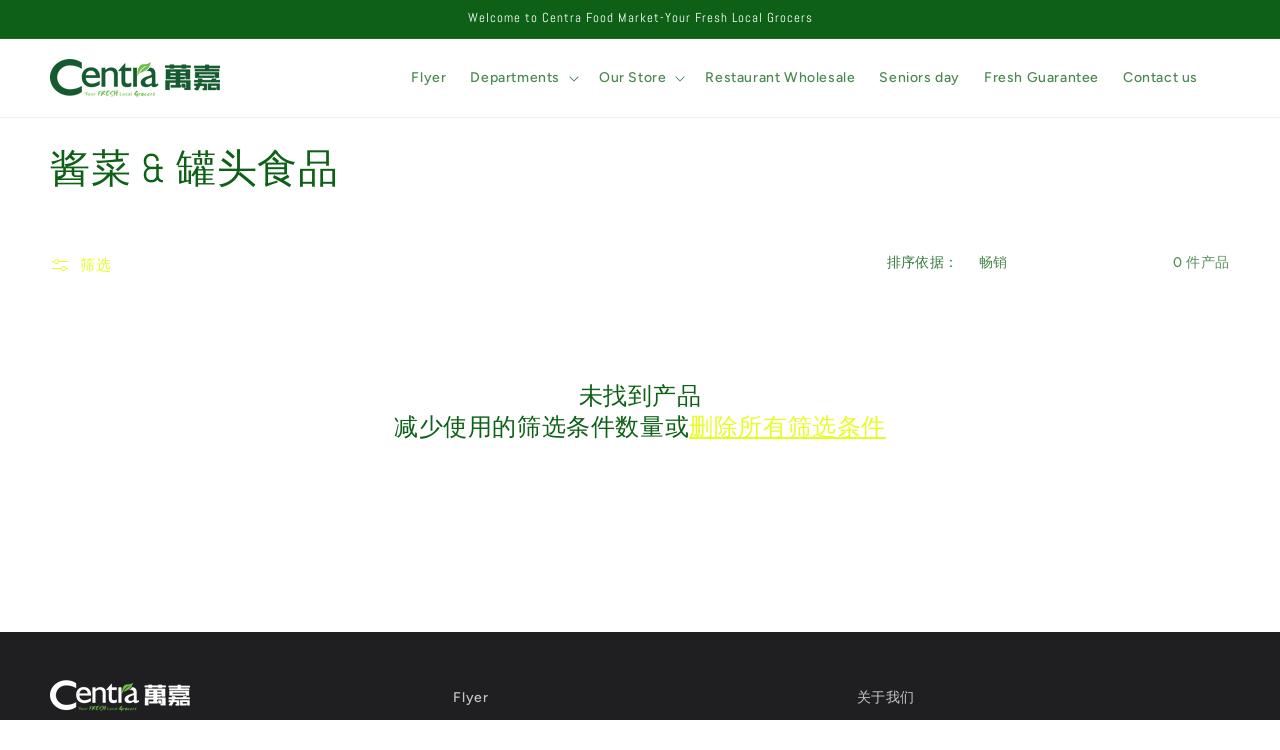

--- FILE ---
content_type: text/html; charset=utf-8
request_url: https://centrafoods.ca/zh/collections/canned-food
body_size: 35241
content:
<!doctype html>
<html class="js" lang="zh-CN">
  <head>
    <meta charset="utf-8">
    <meta http-equiv="X-UA-Compatible" content="IE=edge">
    <meta name="viewport" content="width=device-width,initial-scale=1">
    <meta name="theme-color" content="">
    <link rel="canonical" href="https://centrafoods.ca/zh/collections/canned-food"><link rel="icon" type="image/png" href="//centrafoods.ca/cdn/shop/files/favicon.png?crop=center&height=32&v=1614738019&width=32"><link rel="preconnect" href="https://fonts.shopifycdn.com" crossorigin><title>
      酱菜 &amp; 罐头食品
 &ndash; centrafoods.ca 萬嘉超市</title>

    

    

<meta property="og:site_name" content="centrafoods.ca 萬嘉超市">
<meta property="og:url" content="https://centrafoods.ca/zh/collections/canned-food">
<meta property="og:title" content="酱菜 &amp; 罐头食品">
<meta property="og:type" content="website">
<meta property="og:description" content="Our inventory includes a mix of mainstream national brands and unique items from various regions such as Europe, Asia, Indonesia, South America, and the East &amp; West Indies."><meta property="og:image" content="http://centrafoods.ca/cdn/shop/collections/canned_2x_45833850-411f-4cec-b476-11ea806f11be.png?v=1596121586">
  <meta property="og:image:secure_url" content="https://centrafoods.ca/cdn/shop/collections/canned_2x_45833850-411f-4cec-b476-11ea806f11be.png?v=1596121586">
  <meta property="og:image:width" content="528">
  <meta property="og:image:height" content="528"><meta name="twitter:card" content="summary_large_image">
<meta name="twitter:title" content="酱菜 &amp; 罐头食品">
<meta name="twitter:description" content="Our inventory includes a mix of mainstream national brands and unique items from various regions such as Europe, Asia, Indonesia, South America, and the East &amp; West Indies.">


    <script src="//centrafoods.ca/cdn/shop/t/19/assets/constants.js?v=58251544750838685771755183703" defer="defer"></script>
    <script src="//centrafoods.ca/cdn/shop/t/19/assets/pubsub.js?v=158357773527763999511755183703" defer="defer"></script>
    <script src="//centrafoods.ca/cdn/shop/t/19/assets/global.js?v=136628361274817707361755183703" defer="defer"></script><script>window.performance && window.performance.mark && window.performance.mark('shopify.content_for_header.start');</script><meta id="shopify-digital-wallet" name="shopify-digital-wallet" content="/43199234213/digital_wallets/dialog">
<link rel="alternate" type="application/atom+xml" title="Feed" href="/zh/collections/canned-food.atom" />
<link rel="alternate" hreflang="x-default" href="https://centrafoods.ca/collections/canned-food">
<link rel="alternate" hreflang="en" href="https://centrafoods.ca/collections/canned-food">
<link rel="alternate" hreflang="zh-Hans" href="https://centrafoods.ca/zh/collections/canned-food">
<link rel="alternate" hreflang="zh-Hans-CA" href="https://centrafoods.ca/zh/collections/canned-food">
<link rel="alternate" type="application/json+oembed" href="https://centrafoods.ca/zh/collections/canned-food.oembed">
<script async="async" src="/checkouts/internal/preloads.js?locale=zh-CA"></script>
<script id="shopify-features" type="application/json">{"accessToken":"ad9e8b3f569d75b6e2e074eedfb88679","betas":["rich-media-storefront-analytics"],"domain":"centrafoods.ca","predictiveSearch":true,"shopId":43199234213,"locale":"zh-cn"}</script>
<script>var Shopify = Shopify || {};
Shopify.shop = "aurora-centrafoods-ca.myshopify.com";
Shopify.locale = "zh-CN";
Shopify.currency = {"active":"CAD","rate":"1.0"};
Shopify.country = "CA";
Shopify.theme = {"name":"New Design","id":152006852834,"schema_name":"Ride","schema_version":"14.0.0","theme_store_id":1500,"role":"main"};
Shopify.theme.handle = "null";
Shopify.theme.style = {"id":null,"handle":null};
Shopify.cdnHost = "centrafoods.ca/cdn";
Shopify.routes = Shopify.routes || {};
Shopify.routes.root = "/zh/";</script>
<script type="module">!function(o){(o.Shopify=o.Shopify||{}).modules=!0}(window);</script>
<script>!function(o){function n(){var o=[];function n(){o.push(Array.prototype.slice.apply(arguments))}return n.q=o,n}var t=o.Shopify=o.Shopify||{};t.loadFeatures=n(),t.autoloadFeatures=n()}(window);</script>
<script id="shop-js-analytics" type="application/json">{"pageType":"collection"}</script>
<script defer="defer" async type="module" src="//centrafoods.ca/cdn/shopifycloud/shop-js/modules/v2/client.init-shop-cart-sync_DF731VOk.zh-CN.esm.js"></script>
<script defer="defer" async type="module" src="//centrafoods.ca/cdn/shopifycloud/shop-js/modules/v2/chunk.common_BjuTtzQd.esm.js"></script>
<script type="module">
  await import("//centrafoods.ca/cdn/shopifycloud/shop-js/modules/v2/client.init-shop-cart-sync_DF731VOk.zh-CN.esm.js");
await import("//centrafoods.ca/cdn/shopifycloud/shop-js/modules/v2/chunk.common_BjuTtzQd.esm.js");

  window.Shopify.SignInWithShop?.initShopCartSync?.({"fedCMEnabled":true,"windoidEnabled":true});

</script>
<script>(function() {
  var isLoaded = false;
  function asyncLoad() {
    if (isLoaded) return;
    isLoaded = true;
    var urls = ["https:\/\/cdn.shopify.com\/s\/files\/1\/0431\/9923\/4213\/t\/7\/assets\/globo.formbuilder.init.js?v=1616198084\u0026shop=aurora-centrafoods-ca.myshopify.com"];
    for (var i = 0; i < urls.length; i++) {
      var s = document.createElement('script');
      s.type = 'text/javascript';
      s.async = true;
      s.src = urls[i];
      var x = document.getElementsByTagName('script')[0];
      x.parentNode.insertBefore(s, x);
    }
  };
  if(window.attachEvent) {
    window.attachEvent('onload', asyncLoad);
  } else {
    window.addEventListener('load', asyncLoad, false);
  }
})();</script>
<script id="__st">var __st={"a":43199234213,"offset":-18000,"reqid":"f25228b9-f761-42de-93dd-1d717745ff94-1768840936","pageurl":"centrafoods.ca\/zh\/collections\/canned-food","u":"08a8c9766841","p":"collection","rtyp":"collection","rid":209799872677};</script>
<script>window.ShopifyPaypalV4VisibilityTracking = true;</script>
<script id="captcha-bootstrap">!function(){'use strict';const t='contact',e='account',n='new_comment',o=[[t,t],['blogs',n],['comments',n],[t,'customer']],c=[[e,'customer_login'],[e,'guest_login'],[e,'recover_customer_password'],[e,'create_customer']],r=t=>t.map((([t,e])=>`form[action*='/${t}']:not([data-nocaptcha='true']) input[name='form_type'][value='${e}']`)).join(','),a=t=>()=>t?[...document.querySelectorAll(t)].map((t=>t.form)):[];function s(){const t=[...o],e=r(t);return a(e)}const i='password',u='form_key',d=['recaptcha-v3-token','g-recaptcha-response','h-captcha-response',i],f=()=>{try{return window.sessionStorage}catch{return}},m='__shopify_v',_=t=>t.elements[u];function p(t,e,n=!1){try{const o=window.sessionStorage,c=JSON.parse(o.getItem(e)),{data:r}=function(t){const{data:e,action:n}=t;return t[m]||n?{data:e,action:n}:{data:t,action:n}}(c);for(const[e,n]of Object.entries(r))t.elements[e]&&(t.elements[e].value=n);n&&o.removeItem(e)}catch(o){console.error('form repopulation failed',{error:o})}}const l='form_type',E='cptcha';function T(t){t.dataset[E]=!0}const w=window,h=w.document,L='Shopify',v='ce_forms',y='captcha';let A=!1;((t,e)=>{const n=(g='f06e6c50-85a8-45c8-87d0-21a2b65856fe',I='https://cdn.shopify.com/shopifycloud/storefront-forms-hcaptcha/ce_storefront_forms_captcha_hcaptcha.v1.5.2.iife.js',D={infoText:'受 hCaptcha 保护',privacyText:'隐私',termsText:'条款'},(t,e,n)=>{const o=w[L][v],c=o.bindForm;if(c)return c(t,g,e,D).then(n);var r;o.q.push([[t,g,e,D],n]),r=I,A||(h.body.append(Object.assign(h.createElement('script'),{id:'captcha-provider',async:!0,src:r})),A=!0)});var g,I,D;w[L]=w[L]||{},w[L][v]=w[L][v]||{},w[L][v].q=[],w[L][y]=w[L][y]||{},w[L][y].protect=function(t,e){n(t,void 0,e),T(t)},Object.freeze(w[L][y]),function(t,e,n,w,h,L){const[v,y,A,g]=function(t,e,n){const i=e?o:[],u=t?c:[],d=[...i,...u],f=r(d),m=r(i),_=r(d.filter((([t,e])=>n.includes(e))));return[a(f),a(m),a(_),s()]}(w,h,L),I=t=>{const e=t.target;return e instanceof HTMLFormElement?e:e&&e.form},D=t=>v().includes(t);t.addEventListener('submit',(t=>{const e=I(t);if(!e)return;const n=D(e)&&!e.dataset.hcaptchaBound&&!e.dataset.recaptchaBound,o=_(e),c=g().includes(e)&&(!o||!o.value);(n||c)&&t.preventDefault(),c&&!n&&(function(t){try{if(!f())return;!function(t){const e=f();if(!e)return;const n=_(t);if(!n)return;const o=n.value;o&&e.removeItem(o)}(t);const e=Array.from(Array(32),(()=>Math.random().toString(36)[2])).join('');!function(t,e){_(t)||t.append(Object.assign(document.createElement('input'),{type:'hidden',name:u})),t.elements[u].value=e}(t,e),function(t,e){const n=f();if(!n)return;const o=[...t.querySelectorAll(`input[type='${i}']`)].map((({name:t})=>t)),c=[...d,...o],r={};for(const[a,s]of new FormData(t).entries())c.includes(a)||(r[a]=s);n.setItem(e,JSON.stringify({[m]:1,action:t.action,data:r}))}(t,e)}catch(e){console.error('failed to persist form',e)}}(e),e.submit())}));const S=(t,e)=>{t&&!t.dataset[E]&&(n(t,e.some((e=>e===t))),T(t))};for(const o of['focusin','change'])t.addEventListener(o,(t=>{const e=I(t);D(e)&&S(e,y())}));const B=e.get('form_key'),M=e.get(l),P=B&&M;t.addEventListener('DOMContentLoaded',(()=>{const t=y();if(P)for(const e of t)e.elements[l].value===M&&p(e,B);[...new Set([...A(),...v().filter((t=>'true'===t.dataset.shopifyCaptcha))])].forEach((e=>S(e,t)))}))}(h,new URLSearchParams(w.location.search),n,t,e,['guest_login'])})(!0,!0)}();</script>
<script integrity="sha256-4kQ18oKyAcykRKYeNunJcIwy7WH5gtpwJnB7kiuLZ1E=" data-source-attribution="shopify.loadfeatures" defer="defer" src="//centrafoods.ca/cdn/shopifycloud/storefront/assets/storefront/load_feature-a0a9edcb.js" crossorigin="anonymous"></script>
<script data-source-attribution="shopify.dynamic_checkout.dynamic.init">var Shopify=Shopify||{};Shopify.PaymentButton=Shopify.PaymentButton||{isStorefrontPortableWallets:!0,init:function(){window.Shopify.PaymentButton.init=function(){};var t=document.createElement("script");t.src="https://centrafoods.ca/cdn/shopifycloud/portable-wallets/latest/portable-wallets.zh-cn.js",t.type="module",document.head.appendChild(t)}};
</script>
<script data-source-attribution="shopify.dynamic_checkout.buyer_consent">
  function portableWalletsHideBuyerConsent(e){var t=document.getElementById("shopify-buyer-consent"),n=document.getElementById("shopify-subscription-policy-button");t&&n&&(t.classList.add("hidden"),t.setAttribute("aria-hidden","true"),n.removeEventListener("click",e))}function portableWalletsShowBuyerConsent(e){var t=document.getElementById("shopify-buyer-consent"),n=document.getElementById("shopify-subscription-policy-button");t&&n&&(t.classList.remove("hidden"),t.removeAttribute("aria-hidden"),n.addEventListener("click",e))}window.Shopify?.PaymentButton&&(window.Shopify.PaymentButton.hideBuyerConsent=portableWalletsHideBuyerConsent,window.Shopify.PaymentButton.showBuyerConsent=portableWalletsShowBuyerConsent);
</script>
<script data-source-attribution="shopify.dynamic_checkout.cart.bootstrap">document.addEventListener("DOMContentLoaded",(function(){function t(){return document.querySelector("shopify-accelerated-checkout-cart, shopify-accelerated-checkout")}if(t())Shopify.PaymentButton.init();else{new MutationObserver((function(e,n){t()&&(Shopify.PaymentButton.init(),n.disconnect())})).observe(document.body,{childList:!0,subtree:!0})}}));
</script>
<script id="sections-script" data-sections="header" defer="defer" src="//centrafoods.ca/cdn/shop/t/19/compiled_assets/scripts.js?3099"></script>
<script>window.performance && window.performance.mark && window.performance.mark('shopify.content_for_header.end');</script>


    <style data-shopify>
      @font-face {
  font-family: Figtree;
  font-weight: 500;
  font-style: normal;
  font-display: swap;
  src: url("//centrafoods.ca/cdn/fonts/figtree/figtree_n5.3b6b7df38aa5986536945796e1f947445832047c.woff2") format("woff2"),
       url("//centrafoods.ca/cdn/fonts/figtree/figtree_n5.f26bf6dcae278b0ed902605f6605fa3338e81dab.woff") format("woff");
}

      @font-face {
  font-family: Figtree;
  font-weight: 700;
  font-style: normal;
  font-display: swap;
  src: url("//centrafoods.ca/cdn/fonts/figtree/figtree_n7.2fd9bfe01586148e644724096c9d75e8c7a90e55.woff2") format("woff2"),
       url("//centrafoods.ca/cdn/fonts/figtree/figtree_n7.ea05de92d862f9594794ab281c4c3a67501ef5fc.woff") format("woff");
}

      @font-face {
  font-family: Figtree;
  font-weight: 500;
  font-style: italic;
  font-display: swap;
  src: url("//centrafoods.ca/cdn/fonts/figtree/figtree_i5.969396f679a62854cf82dbf67acc5721e41351f0.woff2") format("woff2"),
       url("//centrafoods.ca/cdn/fonts/figtree/figtree_i5.93bc1cad6c73ca9815f9777c49176dfc9d2890dd.woff") format("woff");
}

      @font-face {
  font-family: Figtree;
  font-weight: 700;
  font-style: italic;
  font-display: swap;
  src: url("//centrafoods.ca/cdn/fonts/figtree/figtree_i7.06add7096a6f2ab742e09ec7e498115904eda1fe.woff2") format("woff2"),
       url("//centrafoods.ca/cdn/fonts/figtree/figtree_i7.ee584b5fcaccdbb5518c0228158941f8df81b101.woff") format("woff");
}

      @font-face {
  font-family: Abel;
  font-weight: 400;
  font-style: normal;
  font-display: swap;
  src: url("//centrafoods.ca/cdn/fonts/abel/abel_n4.0254805ccf79872a96d53996a984f2b9039f9995.woff2") format("woff2"),
       url("//centrafoods.ca/cdn/fonts/abel/abel_n4.635ebaebd760542724b79271de73bae7c2091173.woff") format("woff");
}


      
        :root,
        .color-scheme-1 {
          --color-background: 255,255,255;
        
          --gradient-background: #ffffff;
        

        

        --color-foreground: 13,96,22;
        --color-background-contrast: 191,191,191;
        --color-shadow: 255,255,255;
        --color-button: 13,96,22;
        --color-button-text: 255,255,255;
        --color-secondary-button: 255,255,255;
        --color-secondary-button-text: 227,252,2;
        --color-link: 227,252,2;
        --color-badge-foreground: 13,96,22;
        --color-badge-background: 255,255,255;
        --color-badge-border: 13,96,22;
        --payment-terms-background-color: rgb(255 255 255);
      }
      
        
        .color-scheme-2 {
          --color-background: 31,31,33;
        
          --gradient-background: #1f1f21;
        

        

        --color-foreground: 255,255,255;
        --color-background-contrast: 43,43,46;
        --color-shadow: 255,255,255;
        --color-button: 255,255,255;
        --color-button-text: 31,31,33;
        --color-secondary-button: 31,31,33;
        --color-secondary-button-text: 255,255,255;
        --color-link: 255,255,255;
        --color-badge-foreground: 255,255,255;
        --color-badge-background: 31,31,33;
        --color-badge-border: 255,255,255;
        --payment-terms-background-color: rgb(31 31 33);
      }
      
        
        .color-scheme-3 {
          --color-background: 244,244,244;
        
          --gradient-background: #f4f4f4;
        

        

        --color-foreground: 13,96,22;
        --color-background-contrast: 180,180,180;
        --color-shadow: 255,255,255;
        --color-button: 13,96,22;
        --color-button-text: 255,255,255;
        --color-secondary-button: 244,244,244;
        --color-secondary-button-text: 31,31,33;
        --color-link: 31,31,33;
        --color-badge-foreground: 13,96,22;
        --color-badge-background: 244,244,244;
        --color-badge-border: 13,96,22;
        --payment-terms-background-color: rgb(244 244 244);
      }
      
        
        .color-scheme-4 {
          --color-background: 13,96,22;
        
          --gradient-background: #0d6016;
        

        

        --color-foreground: 255,255,255;
        --color-background-contrast: 16,118,27;
        --color-shadow: 255,255,255;
        --color-button: 13,96,22;
        --color-button-text: 255,255,255;
        --color-secondary-button: 13,96,22;
        --color-secondary-button-text: 13,96,22;
        --color-link: 13,96,22;
        --color-badge-foreground: 255,255,255;
        --color-badge-background: 13,96,22;
        --color-badge-border: 255,255,255;
        --payment-terms-background-color: rgb(13 96 22);
      }
      
        
        .color-scheme-5 {
          --color-background: 0,252,237;
        
          --gradient-background: #00fced;
        

        

        --color-foreground: 31,31,33;
        --color-background-contrast: 0,125,117;
        --color-shadow: 255,255,255;
        --color-button: 31,31,33;
        --color-button-text: 0,252,237;
        --color-secondary-button: 0,252,237;
        --color-secondary-button-text: 31,31,33;
        --color-link: 31,31,33;
        --color-badge-foreground: 31,31,33;
        --color-badge-background: 0,252,237;
        --color-badge-border: 31,31,33;
        --payment-terms-background-color: rgb(0 252 237);
      }
      

      body, .color-scheme-1, .color-scheme-2, .color-scheme-3, .color-scheme-4, .color-scheme-5 {
        color: rgba(var(--color-foreground), 0.75);
        background-color: rgb(var(--color-background));
      }

      :root {
        --font-body-family: Figtree, sans-serif;
        --font-body-style: normal;
        --font-body-weight: 500;
        --font-body-weight-bold: 800;

        --font-heading-family: Abel, sans-serif;
        --font-heading-style: normal;
        --font-heading-weight: 400;

        --font-body-scale: 1.0;
        --font-heading-scale: 1.0;

        --media-padding: px;
        --media-border-opacity: 0.1;
        --media-border-width: 0px;
        --media-radius: 0px;
        --media-shadow-opacity: 0.0;
        --media-shadow-horizontal-offset: 0px;
        --media-shadow-vertical-offset: 4px;
        --media-shadow-blur-radius: 5px;
        --media-shadow-visible: 0;

        --page-width: 140rem;
        --page-width-margin: 0rem;

        --product-card-image-padding: 0.0rem;
        --product-card-corner-radius: 0.0rem;
        --product-card-text-alignment: left;
        --product-card-border-width: 0.0rem;
        --product-card-border-opacity: 0.1;
        --product-card-shadow-opacity: 0.0;
        --product-card-shadow-visible: 0;
        --product-card-shadow-horizontal-offset: 0.0rem;
        --product-card-shadow-vertical-offset: 0.4rem;
        --product-card-shadow-blur-radius: 0.5rem;

        --collection-card-image-padding: 0.0rem;
        --collection-card-corner-radius: 0.0rem;
        --collection-card-text-alignment: left;
        --collection-card-border-width: 0.0rem;
        --collection-card-border-opacity: 0.1;
        --collection-card-shadow-opacity: 0.0;
        --collection-card-shadow-visible: 0;
        --collection-card-shadow-horizontal-offset: 0.0rem;
        --collection-card-shadow-vertical-offset: 0.4rem;
        --collection-card-shadow-blur-radius: 0.5rem;

        --blog-card-image-padding: 0.0rem;
        --blog-card-corner-radius: 0.0rem;
        --blog-card-text-alignment: left;
        --blog-card-border-width: 0.0rem;
        --blog-card-border-opacity: 0.1;
        --blog-card-shadow-opacity: 0.0;
        --blog-card-shadow-visible: 0;
        --blog-card-shadow-horizontal-offset: 0.0rem;
        --blog-card-shadow-vertical-offset: 0.4rem;
        --blog-card-shadow-blur-radius: 0.5rem;

        --badge-corner-radius: 4.0rem;

        --popup-border-width: 1px;
        --popup-border-opacity: 0.1;
        --popup-corner-radius: 0px;
        --popup-shadow-opacity: 0.0;
        --popup-shadow-horizontal-offset: 0px;
        --popup-shadow-vertical-offset: 4px;
        --popup-shadow-blur-radius: 5px;

        --drawer-border-width: 1px;
        --drawer-border-opacity: 0.1;
        --drawer-shadow-opacity: 0.0;
        --drawer-shadow-horizontal-offset: 0px;
        --drawer-shadow-vertical-offset: 4px;
        --drawer-shadow-blur-radius: 5px;

        --spacing-sections-desktop: 20px;
        --spacing-sections-mobile: 20px;

        --grid-desktop-vertical-spacing: 12px;
        --grid-desktop-horizontal-spacing: 20px;
        --grid-mobile-vertical-spacing: 6px;
        --grid-mobile-horizontal-spacing: 10px;

        --text-boxes-border-opacity: 0.1;
        --text-boxes-border-width: 0px;
        --text-boxes-radius: 0px;
        --text-boxes-shadow-opacity: 0.05;
        --text-boxes-shadow-visible: 1;
        --text-boxes-shadow-horizontal-offset: 0px;
        --text-boxes-shadow-vertical-offset: 4px;
        --text-boxes-shadow-blur-radius: 5px;

        --buttons-radius: 0px;
        --buttons-radius-outset: 0px;
        --buttons-border-width: 1px;
        --buttons-border-opacity: 1.0;
        --buttons-shadow-opacity: 0.0;
        --buttons-shadow-visible: 0;
        --buttons-shadow-horizontal-offset: 0px;
        --buttons-shadow-vertical-offset: 4px;
        --buttons-shadow-blur-radius: 5px;
        --buttons-border-offset: 0px;

        --inputs-radius: 0px;
        --inputs-border-width: 1px;
        --inputs-border-opacity: 0.55;
        --inputs-shadow-opacity: 0.0;
        --inputs-shadow-horizontal-offset: 0px;
        --inputs-margin-offset: 0px;
        --inputs-shadow-vertical-offset: 4px;
        --inputs-shadow-blur-radius: 5px;
        --inputs-radius-outset: 0px;

        --variant-pills-radius: 40px;
        --variant-pills-border-width: 1px;
        --variant-pills-border-opacity: 0.55;
        --variant-pills-shadow-opacity: 0.0;
        --variant-pills-shadow-horizontal-offset: 0px;
        --variant-pills-shadow-vertical-offset: 4px;
        --variant-pills-shadow-blur-radius: 5px;
      }

      *,
      *::before,
      *::after {
        box-sizing: inherit;
      }

      html {
        box-sizing: border-box;
        font-size: calc(var(--font-body-scale) * 62.5%);
        height: 100%;
      }

      body {
        display: grid;
        grid-template-rows: auto auto 1fr auto;
        grid-template-columns: 100%;
        min-height: 100%;
        margin: 0;
        font-size: 1.5rem;
        letter-spacing: 0.06rem;
        line-height: calc(1 + 0.8 / var(--font-body-scale));
        font-family: var(--font-body-family);
        font-style: var(--font-body-style);
        font-weight: var(--font-body-weight);
      }

      @media screen and (min-width: 750px) {
        body {
          font-size: 1.6rem;
        }
      }
    </style>

    <link href="//centrafoods.ca/cdn/shop/t/19/assets/base.css?v=52199600687429913291768161463" rel="stylesheet" type="text/css" media="all" />

      <link rel="preload" as="font" href="//centrafoods.ca/cdn/fonts/figtree/figtree_n5.3b6b7df38aa5986536945796e1f947445832047c.woff2" type="font/woff2" crossorigin>
      

      <link rel="preload" as="font" href="//centrafoods.ca/cdn/fonts/abel/abel_n4.0254805ccf79872a96d53996a984f2b9039f9995.woff2" type="font/woff2" crossorigin>
      
<link href="//centrafoods.ca/cdn/shop/t/19/assets/component-localization-form.css?v=120620094879297847921755183703" rel="stylesheet" type="text/css" media="all" />
      <script src="//centrafoods.ca/cdn/shop/t/19/assets/localization-form.js?v=169565320306168926741755183703" defer="defer"></script><script>
      if (Shopify.designMode) {
        document.documentElement.classList.add('shopify-design-mode');
      }
    </script>
  <!-- BEGIN app block: shopify://apps/powerful-form-builder/blocks/app-embed/e4bcb1eb-35b2-42e6-bc37-bfe0e1542c9d --><script type="text/javascript" hs-ignore data-cookieconsent="ignore">
  var Globo = Globo || {};
  var globoFormbuilderRecaptchaInit = function(){};
  var globoFormbuilderHcaptchaInit = function(){};
  window.Globo.FormBuilder = window.Globo.FormBuilder || {};
  window.Globo.FormBuilder.shop = {"configuration":{"money_format":"${{amount}}"},"pricing":{"features":{"bulkOrderForm":true,"cartForm":true,"fileUpload":30,"removeCopyright":true,"restrictedEmailDomains":true}},"settings":{"copyright":"Powered by G: <a href=\"https://apps.shopify.com/form-builder-contact-form\" target=\"_blank\">Form Builder</a>","hideWaterMark":false,"reCaptcha":{"recaptchaType":"v2","siteKey":false,"languageCode":"en"},"scrollTop":false,"customCssCode":"","customCssEnabled":false,"additionalColumns":[]},"encryption_form_id":0,"url":"https://form.globosoftware.net/","CDN_URL":"https://dxo9oalx9qc1s.cloudfront.net"};

  if(window.Globo.FormBuilder.shop.settings.customCssEnabled && window.Globo.FormBuilder.shop.settings.customCssCode){
    const customStyle = document.createElement('style');
    customStyle.type = 'text/css';
    customStyle.innerHTML = window.Globo.FormBuilder.shop.settings.customCssCode;
    document.head.appendChild(customStyle);
  }

  window.Globo.FormBuilder.forms = [];
    
      
      
      
      window.Globo.FormBuilder.forms[16222] = {"16222":{"elements":[{"id":"group-1","type":"group","label":"Page 1","description":"","elements":[{"id":"paragraph","type":"paragraph","text":"\u003ch3\u003eLeave your message and we'll get back to you shortly.\u003c\/h3\u003e","columnWidth":100},{"id":"name-1","type":"name","label":{"en":"Restaurant Name 餐馆名","zh-CN":"Name"},"placeholder":"","description":"","limitCharacters":false,"characters":100,"hideLabel":false,"keepPositionLabel":false,"columnWidth":100,"displayDisjunctive":false,"required":true},{"id":"text","type":"text","label":{"en":"Your Name 联系人","zh-CN":"Your Name"},"placeholder":"Your Name","description":"","required":true,"columnWidth":100,"conditionalField":false,"displayType":"show","displayRules":[{"field":"","relation":"equal","condition":""}]},{"id":"phone","type":"phone","label":{"en":"Phone 电话号码","zh-CN":"Phone"},"placeholder":"","description":"","required":true,"columnWidth":50,"conditionalField":false},{"id":"email","type":"email","label":{"en":"Email 邮件","zh-CN":"Email"},"placeholder":"Email","description":"","required":true,"columnWidth":50,"conditionalField":false},{"id":"checkbox-1","type":"checkbox","label":{"en":"Interested product 感兴趣的产品","zh-CN":"Checkbox"},"options":[{"label":{"en":"Vegetable 青菜","zh-CN":"Option 1"},"value":"jj"},{"label":{"en":"Meat 肉类","zh-CN":"Option 2"},"value":"Meat 肉类"},{"label":{"en":"Drink 饮料","zh-CN":"Option 3"},"value":"Drink 饮料"},{"label":{"en":"Seasoning 调料","zh-CN":"Option 4"},"value":"Seasoning 调料"},{"label":{"en":"Others 其它","zh-CN":"Option 5"},"value":"Others 其它"}],"defaultOptions":"","otherOptionLabel":"Other","otherOptionPlaceholder":"Enter other option","hideLabel":false,"keepPositionLabel":false,"inlineOption":25,"columnWidth":100,"displayType":"show","displayDisjunctive":false,"conditionalField":false,"displayRules":[{"field":"","relation":"equal","condition":""}]},{"id":"file","type":"file","label":{"en":"Purchase list 采购单","zh-CN":"File"},"button-text":"Choose file","placeholder":"or drop files to upload","allowed-multiple":false,"allowed-extensions":["jpg","jpeg","png","pdf","doc","docx","ppt","xls","xlsx","csv"],"description":{"en":"If you have purchase list, you cn upload here.","zh-CN":""},"required":false,"columnWidth":100,"conditionalField":false},{"id":"textarea","type":"textarea","label":{"en":"Message 留言","zh-CN":"Message"},"placeholder":"Message","description":"","required":true,"columnWidth":100,"conditionalField":false}]}],"errorMessage":{"required":"Please fill in field","invalid":"Invalid","invalidName":"Invalid name","invalidEmail":"Invalid email","invalidURL":"Invalid URL","invalidPhone":"Invalid phone","invalidNumber":"Invalid number","invalidPassword":"Invalid password","confirmPasswordNotMatch":"The password and confirmation password do not match","customerAlreadyExists":"Customer already exists","fileSizeLimit":"File size limit exceeded","fileNotAllowed":"File extension not allowed","requiredCaptcha":"Please, enter the captcha"},"appearance":{"layout":"boxed","width":"800","style":"classic","mainColor":"rgba(17,74,35,1)","headingColor":"#000","labelColor":"#000","descriptionColor":"#6c757d","optionColor":"#000","background":"color","backgroundColor":"#FFF","backgroundImage":"","backgroundImageAlignment":"middle","floatingIcon":"\u003csvg aria-hidden=\"true\" focusable=\"false\" data-prefix=\"far\" data-icon=\"envelope\" class=\"svg-inline--fa fa-envelope fa-w-16\" role=\"img\" xmlns=\"http:\/\/www.w3.org\/2000\/svg\" viewBox=\"0 0 512 512\"\u003e\u003cpath fill=\"currentColor\" d=\"M464 64H48C21.49 64 0 85.49 0 112v288c0 26.51 21.49 48 48 48h416c26.51 0 48-21.49 48-48V112c0-26.51-21.49-48-48-48zm0 48v40.805c-22.422 18.259-58.168 46.651-134.587 106.49-16.841 13.247-50.201 45.072-73.413 44.701-23.208.375-56.579-31.459-73.413-44.701C106.18 199.465 70.425 171.067 48 152.805V112h416zM48 400V214.398c22.914 18.251 55.409 43.862 104.938 82.646 21.857 17.205 60.134 55.186 103.062 54.955 42.717.231 80.509-37.199 103.053-54.947 49.528-38.783 82.032-64.401 104.947-82.653V400H48z\"\u003e\u003c\/path\u003e\u003c\/svg\u003e","floatingText":"","displayOnAllPage":false,"position":"bottom right"},"afterSubmit":{"action":"clearForm","message":"\u003ch4\u003eThank you for getting in touch!\u0026nbsp;\u003c\/h4\u003e\u003cp\u003e\u003cbr\u003e\u003c\/p\u003e\u003cp\u003eWe appreciate you contacting us. One of our colleagues will get back in touch with you soon!\u003c\/p\u003e\u003cp\u003e\u003cbr\u003e\u003c\/p\u003e\u003cp\u003eHave a great day!\u003c\/p\u003e","redirectUrl":""},"footer":{"description":"","previousText":"Previous","nextText":"Next","submitText":"Submit","submitFullWidth":true,"submitAlignment":"center"},"header":{"active":false,"title":"Contact us","description":"\u003cp\u003eLeave your message and we'll get back to you shortly.\u003c\/p\u003e"},"isStepByStepForm":true,"reCaptcha":{"enable":false,"note":"Please make sure that you have set Google reCaptcha v2 Site key and Secret key in \u003ca href=\"\/admin\/settings\"\u003eSettings\u003c\/a\u003e"},"html":"\n\u003cdiv class=\"globo-form boxed-form globo-form-id-16222 \" data-locale=\"en\" \u003e\n\n\u003cstyle\u003e\n\n\n\n.globo-form-id-16222 .globo-form-app{\n    max-width: 800px;\n    width: -webkit-fill-available;\n    \n    background-color: #FFF;\n    \n    \n}\n\n.globo-form-id-16222 .globo-form-app .globo-heading{\n    color: #000\n}\n\n\n\n.globo-form-id-16222 .globo-form-app .globo-description,\n.globo-form-id-16222 .globo-form-app .header .globo-description{\n    color: #6c757d\n}\n.globo-form-id-16222 .globo-form-app .globo-label,\n.globo-form-id-16222 .globo-form-app .globo-form-control label.globo-label,\n.globo-form-id-16222 .globo-form-app .globo-form-control label.globo-label span.label-content{\n    color: #000;\n    text-align: left !important;\n}\n.globo-form-id-16222 .globo-form-app .globo-label.globo-position-label{\n    height: 20px !important;\n}\n.globo-form-id-16222 .globo-form-app .globo-form-control .help-text.globo-description,\n.globo-form-id-16222 .globo-form-app .globo-form-control span.globo-description{\n    color: #6c757d\n}\n.globo-form-id-16222 .globo-form-app .globo-form-control .checkbox-wrapper .globo-option,\n.globo-form-id-16222 .globo-form-app .globo-form-control .radio-wrapper .globo-option\n{\n    color: #000\n}\n.globo-form-id-16222 .globo-form-app .footer,\n.globo-form-id-16222 .globo-form-app .gfb__footer{\n    text-align:center;\n}\n.globo-form-id-16222 .globo-form-app .footer button,\n.globo-form-id-16222 .globo-form-app .gfb__footer button{\n    border:1px solid rgba(17,74,35,1);\n    \n        width:100%;\n    \n}\n.globo-form-id-16222 .globo-form-app .footer button.submit,\n.globo-form-id-16222 .globo-form-app .gfb__footer button.submit\n.globo-form-id-16222 .globo-form-app .footer button.checkout,\n.globo-form-id-16222 .globo-form-app .gfb__footer button.checkout,\n.globo-form-id-16222 .globo-form-app .footer button.action.loading .spinner,\n.globo-form-id-16222 .globo-form-app .gfb__footer button.action.loading .spinner{\n    background-color: rgba(17,74,35,1);\n    color : #ffffff;\n}\n.globo-form-id-16222 .globo-form-app .globo-form-control .star-rating\u003efieldset:not(:checked)\u003elabel:before {\n    content: url('data:image\/svg+xml; utf8, \u003csvg aria-hidden=\"true\" focusable=\"false\" data-prefix=\"far\" data-icon=\"star\" class=\"svg-inline--fa fa-star fa-w-18\" role=\"img\" xmlns=\"http:\/\/www.w3.org\/2000\/svg\" viewBox=\"0 0 576 512\"\u003e\u003cpath fill=\"rgba(17,74,35,1)\" d=\"M528.1 171.5L382 150.2 316.7 17.8c-11.7-23.6-45.6-23.9-57.4 0L194 150.2 47.9 171.5c-26.2 3.8-36.7 36.1-17.7 54.6l105.7 103-25 145.5c-4.5 26.3 23.2 46 46.4 33.7L288 439.6l130.7 68.7c23.2 12.2 50.9-7.4 46.4-33.7l-25-145.5 105.7-103c19-18.5 8.5-50.8-17.7-54.6zM388.6 312.3l23.7 138.4L288 385.4l-124.3 65.3 23.7-138.4-100.6-98 139-20.2 62.2-126 62.2 126 139 20.2-100.6 98z\"\u003e\u003c\/path\u003e\u003c\/svg\u003e');\n}\n.globo-form-id-16222 .globo-form-app .globo-form-control .star-rating\u003efieldset\u003einput:checked ~ label:before {\n    content: url('data:image\/svg+xml; utf8, \u003csvg aria-hidden=\"true\" focusable=\"false\" data-prefix=\"fas\" data-icon=\"star\" class=\"svg-inline--fa fa-star fa-w-18\" role=\"img\" xmlns=\"http:\/\/www.w3.org\/2000\/svg\" viewBox=\"0 0 576 512\"\u003e\u003cpath fill=\"rgba(17,74,35,1)\" d=\"M259.3 17.8L194 150.2 47.9 171.5c-26.2 3.8-36.7 36.1-17.7 54.6l105.7 103-25 145.5c-4.5 26.3 23.2 46 46.4 33.7L288 439.6l130.7 68.7c23.2 12.2 50.9-7.4 46.4-33.7l-25-145.5 105.7-103c19-18.5 8.5-50.8-17.7-54.6L382 150.2 316.7 17.8c-11.7-23.6-45.6-23.9-57.4 0z\"\u003e\u003c\/path\u003e\u003c\/svg\u003e');\n}\n.globo-form-id-16222 .globo-form-app .globo-form-control .star-rating\u003efieldset:not(:checked)\u003elabel:hover:before,\n.globo-form-id-16222 .globo-form-app .globo-form-control .star-rating\u003efieldset:not(:checked)\u003elabel:hover ~ label:before{\n    content : url('data:image\/svg+xml; utf8, \u003csvg aria-hidden=\"true\" focusable=\"false\" data-prefix=\"fas\" data-icon=\"star\" class=\"svg-inline--fa fa-star fa-w-18\" role=\"img\" xmlns=\"http:\/\/www.w3.org\/2000\/svg\" viewBox=\"0 0 576 512\"\u003e\u003cpath fill=\"rgba(17,74,35,1)\" d=\"M259.3 17.8L194 150.2 47.9 171.5c-26.2 3.8-36.7 36.1-17.7 54.6l105.7 103-25 145.5c-4.5 26.3 23.2 46 46.4 33.7L288 439.6l130.7 68.7c23.2 12.2 50.9-7.4 46.4-33.7l-25-145.5 105.7-103c19-18.5 8.5-50.8-17.7-54.6L382 150.2 316.7 17.8c-11.7-23.6-45.6-23.9-57.4 0z\"\u003e\u003c\/path\u003e\u003c\/svg\u003e')\n}\n.globo-form-id-16222 .globo-form-app .globo-form-control .radio-wrapper .radio-input:checked ~ .radio-label:after {\n    background: rgba(17,74,35,1);\n    background: radial-gradient(rgba(17,74,35,1) 40%, #fff 45%);\n}\n.globo-form-id-16222 .globo-form-app .globo-form-control .checkbox-wrapper .checkbox-input:checked ~ .checkbox-label:before {\n    border-color: rgba(17,74,35,1);\n    box-shadow: 0 4px 6px rgba(50,50,93,0.11), 0 1px 3px rgba(0,0,0,0.08);\n    background-color: rgba(17,74,35,1);\n}\n.globo-form-id-16222 .globo-form-app .step.-completed .step__number,\n.globo-form-id-16222 .globo-form-app .line.-progress,\n.globo-form-id-16222 .globo-form-app .line.-start{\n    background-color: rgba(17,74,35,1);\n}\n.globo-form-id-16222 .globo-form-app .checkmark__check,\n.globo-form-id-16222 .globo-form-app .checkmark__circle{\n    stroke: rgba(17,74,35,1);\n}\n.globo-form-id-16222 .floating-button{\n    background-color: rgba(17,74,35,1);\n}\n.globo-form-id-16222 .globo-form-app .globo-form-control .checkbox-wrapper .checkbox-input ~ .checkbox-label:before,\n.globo-form-app .globo-form-control .radio-wrapper .radio-input ~ .radio-label:after{\n    border-color : rgba(17,74,35,1);\n}\n.globo-form-id-16222 .flatpickr-day.selected, \n.globo-form-id-16222 .flatpickr-day.startRange, \n.globo-form-id-16222 .flatpickr-day.endRange, \n.globo-form-id-16222 .flatpickr-day.selected.inRange, \n.globo-form-id-16222 .flatpickr-day.startRange.inRange, \n.globo-form-id-16222 .flatpickr-day.endRange.inRange, \n.globo-form-id-16222 .flatpickr-day.selected:focus, \n.globo-form-id-16222 .flatpickr-day.startRange:focus, \n.globo-form-id-16222 .flatpickr-day.endRange:focus, \n.globo-form-id-16222 .flatpickr-day.selected:hover, \n.globo-form-id-16222 .flatpickr-day.startRange:hover, \n.globo-form-id-16222 .flatpickr-day.endRange:hover, \n.globo-form-id-16222 .flatpickr-day.selected.prevMonthDay, \n.globo-form-id-16222 .flatpickr-day.startRange.prevMonthDay, \n.globo-form-id-16222 .flatpickr-day.endRange.prevMonthDay, \n.globo-form-id-16222 .flatpickr-day.selected.nextMonthDay, \n.globo-form-id-16222 .flatpickr-day.startRange.nextMonthDay, \n.globo-form-id-16222 .flatpickr-day.endRange.nextMonthDay {\n    background: rgba(17,74,35,1);\n    border-color: rgba(17,74,35,1);\n}\n.globo-form-id-16222 .globo-paragraph,\n.globo-form-id-16222 .globo-paragraph * {\n    background:  !important;\n    color:  !important;\n    width: 100%!important;\n}\n\n    :root .globo-form-app[data-id=\"16222\"]{\n        --gfb-primary-color: rgba(17,74,35,1);\n        --gfb-form-width: 800px;\n        --gfb-font-family: inherit;\n        --gfb-font-style: inherit;\n        \n        --gfb-bg-color: #FFF;\n        --gfb-bg-position: top;\n        \n            --gfb-bg-color: #FFF;\n        \n        \n    }\n\u003c\/style\u003e\n\n\u003cdiv class=\"globo-form-app boxed-layout gfb-style-classic \" data-id=16222\u003e\n    \n    \u003cdiv class=\"header dismiss hidden\" onclick=\"Globo.FormBuilder.closeModalForm(this)\"\u003e\n        \u003csvg width=20 height=20 viewBox=\"0 0 20 20\" class=\"\" focusable=\"false\" aria-hidden=\"true\"\u003e\u003cpath d=\"M11.414 10l4.293-4.293a.999.999 0 1 0-1.414-1.414L10 8.586 5.707 4.293a.999.999 0 1 0-1.414 1.414L8.586 10l-4.293 4.293a.999.999 0 1 0 1.414 1.414L10 11.414l4.293 4.293a.997.997 0 0 0 1.414 0 .999.999 0 0 0 0-1.414L11.414 10z\" fill-rule=\"evenodd\"\u003e\u003c\/path\u003e\u003c\/svg\u003e\n    \u003c\/div\u003e\n    \u003cform class=\"g-container\" novalidate action=\"https:\/\/form.globosoftware.net\/api\/front\/form\/16222\/send\" method=\"POST\" enctype=\"multipart\/form-data\" data-id=16222\u003e\n        \n            \n        \n        \n            \u003cdiv class=\"globo-formbuilder-wizard\" data-id=16222\u003e\n                \u003cdiv class=\"wizard__content\"\u003e\n                    \u003cheader class=\"wizard__header\"\u003e\n                        \u003cdiv class=\"wizard__steps\"\u003e\n                        \u003cnav class=\"steps hidden\"\u003e\n                            \n                            \n                                \n                            \n                            \n                                \n                                \n                                \n                                \n                                \u003cdiv class=\"step last \" data-element-id=\"group-1\"  data-step=\"0\" \u003e\n                                    \u003cdiv class=\"step__content\"\u003e\n                                        \u003cp class=\"step__number\"\u003e\u003c\/p\u003e\n                                        \u003csvg class=\"checkmark\" xmlns=\"http:\/\/www.w3.org\/2000\/svg\" width=52 height=52 viewBox=\"0 0 52 52\"\u003e\n                                            \u003ccircle class=\"checkmark__circle\" cx=\"26\" cy=\"26\" r=\"25\" fill=\"none\"\/\u003e\n                                            \u003cpath class=\"checkmark__check\" fill=\"none\" d=\"M14.1 27.2l7.1 7.2 16.7-16.8\"\/\u003e\n                                        \u003c\/svg\u003e\n                                        \u003cdiv class=\"lines\"\u003e\n                                            \n                                                \u003cdiv class=\"line -start\"\u003e\u003c\/div\u003e\n                                            \n                                            \u003cdiv class=\"line -background\"\u003e\n                                            \u003c\/div\u003e\n                                            \u003cdiv class=\"line -progress\"\u003e\n                                            \u003c\/div\u003e\n                                        \u003c\/div\u003e  \n                                    \u003c\/div\u003e\n                                \u003c\/div\u003e\n                            \n                        \u003c\/nav\u003e\n                        \u003c\/div\u003e\n                    \u003c\/header\u003e\n                    \u003cdiv class=\"panels\"\u003e\n                        \n                        \n                        \n                        \n                        \u003cdiv class=\"panel \" data-element-id=\"group-1\" data-id=16222  data-step=\"0\" style=\"padding-top:0\"\u003e\n                            \n                                \n                                    \n\n\n\n\n\n\n\n\n\n\n\n    \n\n\n\n\u003cdiv class=\"globo-form-control layout-1-column \" \u003e\n    \u003cdiv class=\"globo-paragraph\" id=\"paragraph\" \u003e\u003ch3\u003eLeave your message and we'll get back to you shortly.\u003c\/h3\u003e\u003c\/div\u003e\n\u003c\/div\u003e\n\n\n                                \n                                    \n\n\n\n\n\n\n\n\n\n\n\n    \n\n\n\n\u003cdiv class=\"globo-form-control layout-1-column \" \u003e\n\u003clabel for=\"16222-name-1\" class=\"classic-label globo-label \"\u003e\u003cspan class=\"label-content\" data-label=\"Restaurant Name 餐馆名\"\u003eRestaurant Name 餐馆名\u003c\/span\u003e\u003cspan class=\"text-danger text-smaller\"\u003e *\u003c\/span\u003e\u003c\/label\u003e\n    \u003cdiv class=\"globo-form-input\"\u003e\n        \n        \u003cinput type=\"text\"  data-type=\"name\" class=\"classic-input\" id=\"16222-name-1\" name=\"name-1\" placeholder=\"\" presence  \u003e\n    \u003c\/div\u003e\n    \n    \u003csmall class=\"messages\"\u003e\u003c\/small\u003e\n\u003c\/div\u003e\n\n\n                                \n                                    \n\n\n\n\n\n\n\n\n\n\n\n    \n\n\n\n\u003cdiv class=\"globo-form-control layout-1-column \" \u003e\n    \u003clabel for=\"16222-text\" class=\"classic-label globo-label \"\u003e\u003cspan class=\"label-content\" data-label=\"Your Name 联系人\"\u003eYour Name 联系人\u003c\/span\u003e\u003cspan\u003e\u003c\/span\u003e\u003c\/label\u003e\n    \u003cdiv class=\"globo-form-input\"\u003e\n        \n        \u003cinput type=\"text\"  data-type=\"text\" class=\"classic-input\" id=\"16222-text\" name=\"text\" placeholder=\"Your Name\" presence  \u003e\n    \u003c\/div\u003e\n    \n    \u003csmall class=\"messages\"\u003e\u003c\/small\u003e\n\u003c\/div\u003e\n\n\n\n                                \n                                    \n\n\n\n\n\n\n\n\n\n\n\n    \n\n\n\n\u003cdiv class=\"globo-form-control layout-2-column \" \u003e\n    \u003clabel for=\"16222-phone\" class=\"classic-label globo-label \"\u003e\u003cspan class=\"label-content\" data-label=\"Phone 电话号码\"\u003ePhone 电话号码\u003c\/span\u003e\u003cspan\u003e\u003c\/span\u003e\u003c\/label\u003e\n    \u003cdiv class=\"globo-form-input gfb__phone-placeholder\" input-placeholder=\"\"\u003e\n        \n        \u003cinput type=\"text\"  data-type=\"phone\" class=\"classic-input\" id=\"16222-phone\" name=\"phone\" placeholder=\"\" presence    default-country-code=\"\"\u003e\n    \u003c\/div\u003e\n    \n    \u003csmall class=\"messages\"\u003e\u003c\/small\u003e\n\u003c\/div\u003e\n\n\n                                \n                                    \n\n\n\n\n\n\n\n\n\n\n\n    \n\n\n\n\u003cdiv class=\"globo-form-control layout-2-column \" \u003e\n    \u003clabel for=\"16222-email\" class=\"classic-label globo-label \"\u003e\u003cspan class=\"label-content\" data-label=\"Email 邮件\"\u003eEmail 邮件\u003c\/span\u003e\u003cspan\u003e\u003c\/span\u003e\u003c\/label\u003e\n    \u003cdiv class=\"globo-form-input\"\u003e\n        \n        \u003cinput type=\"text\"  data-type=\"email\" class=\"classic-input\" id=\"16222-email\" name=\"email\" placeholder=\"Email\" presence  \u003e\n    \u003c\/div\u003e\n    \n    \u003csmall class=\"messages\"\u003e\u003c\/small\u003e\n\u003c\/div\u003e\n\n\n                                \n                                    \n\n\n\n\n\n\n\n\n\n\n\n    \n\n\n\n\n\u003cdiv class=\"globo-form-control layout-1-column \"  data-default-value=\"\\\"\u003e\n    \u003clabel class=\"classic-label globo-label \"\u003e\u003cspan class=\"label-content\" data-label=\"Interested product 感兴趣的产品\"\u003eInterested product 感兴趣的产品\u003c\/span\u003e\u003cspan\u003e\u003c\/span\u003e\u003c\/label\u003e\n    \n    \n    \u003cdiv class=\"globo-form-input\"\u003e\n        \u003cul class=\"flex-wrap\"\u003e\n            \n                \n                \n                    \n                \n                \u003cli class=\"globo-list-control option-4-column\"\u003e\n                    \u003cdiv class=\"checkbox-wrapper\"\u003e\n                        \u003cinput class=\"checkbox-input\"  id=\"16222-checkbox-1-jj-\" type=\"checkbox\" data-type=\"checkbox\" name=\"checkbox-1[]\"  value=\"jj\"  \u003e\n                        \u003clabel class=\"checkbox-label globo-option\" for=\"16222-checkbox-1-jj-\"\u003eVegetable 青菜\u003c\/label\u003e\n                    \u003c\/div\u003e\n                \u003c\/li\u003e\n            \n                \n                \n                    \n                \n                \u003cli class=\"globo-list-control option-4-column\"\u003e\n                    \u003cdiv class=\"checkbox-wrapper\"\u003e\n                        \u003cinput class=\"checkbox-input\"  id=\"16222-checkbox-1-Meat 肉类-\" type=\"checkbox\" data-type=\"checkbox\" name=\"checkbox-1[]\"  value=\"Meat 肉类\"  \u003e\n                        \u003clabel class=\"checkbox-label globo-option\" for=\"16222-checkbox-1-Meat 肉类-\"\u003eMeat 肉类\u003c\/label\u003e\n                    \u003c\/div\u003e\n                \u003c\/li\u003e\n            \n                \n                \n                    \n                \n                \u003cli class=\"globo-list-control option-4-column\"\u003e\n                    \u003cdiv class=\"checkbox-wrapper\"\u003e\n                        \u003cinput class=\"checkbox-input\"  id=\"16222-checkbox-1-Drink 饮料-\" type=\"checkbox\" data-type=\"checkbox\" name=\"checkbox-1[]\"  value=\"Drink 饮料\"  \u003e\n                        \u003clabel class=\"checkbox-label globo-option\" for=\"16222-checkbox-1-Drink 饮料-\"\u003eDrink 饮料\u003c\/label\u003e\n                    \u003c\/div\u003e\n                \u003c\/li\u003e\n            \n                \n                \n                    \n                \n                \u003cli class=\"globo-list-control option-4-column\"\u003e\n                    \u003cdiv class=\"checkbox-wrapper\"\u003e\n                        \u003cinput class=\"checkbox-input\"  id=\"16222-checkbox-1-Seasoning 调料-\" type=\"checkbox\" data-type=\"checkbox\" name=\"checkbox-1[]\"  value=\"Seasoning 调料\"  \u003e\n                        \u003clabel class=\"checkbox-label globo-option\" for=\"16222-checkbox-1-Seasoning 调料-\"\u003eSeasoning 调料\u003c\/label\u003e\n                    \u003c\/div\u003e\n                \u003c\/li\u003e\n            \n                \n                \n                    \n                \n                \u003cli class=\"globo-list-control option-4-column\"\u003e\n                    \u003cdiv class=\"checkbox-wrapper\"\u003e\n                        \u003cinput class=\"checkbox-input\"  id=\"16222-checkbox-1-Others 其它-\" type=\"checkbox\" data-type=\"checkbox\" name=\"checkbox-1[]\"  value=\"Others 其它\"  \u003e\n                        \u003clabel class=\"checkbox-label globo-option\" for=\"16222-checkbox-1-Others 其它-\"\u003eOthers 其它\u003c\/label\u003e\n                    \u003c\/div\u003e\n                \u003c\/li\u003e\n            \n            \n        \u003c\/ul\u003e\n    \u003c\/div\u003e\n    \u003csmall class=\"help-text globo-description\"\u003e\u003c\/small\u003e\n    \u003csmall class=\"messages\"\u003e\u003c\/small\u003e\n\u003c\/div\u003e\n\n\n                                \n                                    \n\n\n\n\n\n\n\n\n\n\n\n    \n\n\n\n\u003cdiv class=\"globo-form-control layout-1-column \" \u003e\n    \u003clabel for=\"16222-file\" class=\"classic-label globo-label \"\u003e\u003cspan class=\"label-content\" data-label=\"Purchase list 采购单\"\u003ePurchase list 采购单\u003c\/span\u003e\u003cspan\u003e\u003c\/span\u003e\u003c\/label\u003e\n    \u003cdiv class=\"globo-form-input\"\u003e\n        \n        \u003cinput type=\"file\"  data-type=\"file\" class=\"classic-input\" id=\"16222-file\"  name=\"file\" \n            placeholder=\"or drop files to upload\"  data-allowed-extensions=\"jpg,jpeg,png,pdf,doc,docx,ppt,xls,xlsx,csv\" data-file-size-limit=\"\" \u003e\n    \u003c\/div\u003e\n    \n        \u003csmall class=\"help-text globo-description\"\u003eIf you have purchase list, you cn upload here.\u003c\/small\u003e\n    \n    \u003csmall class=\"messages\"\u003e\u003c\/small\u003e\n\u003c\/div\u003e\n\n\n                                \n                                    \n\n\n\n\n\n\n\n\n\n\n\n    \n\n\n\n\u003cdiv class=\"globo-form-control layout-1-column \" \u003e\n    \u003clabel for=\"16222-textarea\" class=\"classic-label globo-label \"\u003e\u003cspan class=\"label-content\" data-label=\"Message 留言\"\u003eMessage 留言\u003c\/span\u003e\u003cspan\u003e\u003c\/span\u003e\u003c\/label\u003e\n    \u003cdiv class=\"globo-form-input\"\u003e\n        \u003ctextarea id=\"16222-textarea\"  data-type=\"textarea\" class=\"classic-input\" rows=\"3\" name=\"textarea\" placeholder=\"Message\" presence  \u003e\u003c\/textarea\u003e\n    \u003c\/div\u003e\n    \n    \u003csmall class=\"messages\"\u003e\u003c\/small\u003e\n\u003c\/div\u003e\n\n\n                                \n                            \n                            \n                                \n                            \n                        \u003c\/div\u003e\n                        \n                    \u003c\/div\u003e\n                    \n                        \n                            \u003cp style=\"text-align: right;font-size:small;display: block !important;\"\u003ePowered by G: \u003ca href=\"https:\/\/apps.shopify.com\/form-builder-contact-form\" target=\"_blank\"\u003eForm Builder\u003c\/a\u003e\u003c\/p\u003e\n                        \n                    \n                    \u003cdiv class=\"message error\" data-other-error=\"\"\u003e\n                        \u003cdiv class=\"content\"\u003e\u003c\/div\u003e\n                        \u003cdiv class=\"dismiss\" onclick=\"Globo.FormBuilder.dismiss(this)\"\u003e\n                            \u003csvg width=20 height=20 viewBox=\"0 0 20 20\" class=\"\" focusable=\"false\" aria-hidden=\"true\"\u003e\u003cpath d=\"M11.414 10l4.293-4.293a.999.999 0 1 0-1.414-1.414L10 8.586 5.707 4.293a.999.999 0 1 0-1.414 1.414L8.586 10l-4.293 4.293a.999.999 0 1 0 1.414 1.414L10 11.414l4.293 4.293a.997.997 0 0 0 1.414 0 .999.999 0 0 0 0-1.414L11.414 10z\" fill-rule=\"evenodd\"\u003e\u003c\/path\u003e\u003c\/svg\u003e\n                        \u003c\/div\u003e\n                    \u003c\/div\u003e\n                    \n                        \n                        \u003cdiv class=\"message success\"\u003e\n                            \n                            \u003cdiv class=\"gfb__discount-wrapper\" onclick=\"Globo.FormBuilder.handleCopyDiscountCode(this)\"\u003e\n                                \u003cdiv class=\"gfb__content-discount\"\u003e\n                                    \u003cspan class=\"gfb__discount-code\"\u003e\u003c\/span\u003e\n                                    \u003cdiv class=\"gfb__copy\"\u003e\n                                        \u003csvg xmlns=\"http:\/\/www.w3.org\/2000\/svg\" viewBox=\"0 0 448 512\"\u003e\u003cpath d=\"M384 336H192c-8.8 0-16-7.2-16-16V64c0-8.8 7.2-16 16-16l140.1 0L400 115.9V320c0 8.8-7.2 16-16 16zM192 384H384c35.3 0 64-28.7 64-64V115.9c0-12.7-5.1-24.9-14.1-33.9L366.1 14.1c-9-9-21.2-14.1-33.9-14.1H192c-35.3 0-64 28.7-64 64V320c0 35.3 28.7 64 64 64zM64 128c-35.3 0-64 28.7-64 64V448c0 35.3 28.7 64 64 64H256c35.3 0 64-28.7 64-64V416H272v32c0 8.8-7.2 16-16 16H64c-8.8 0-16-7.2-16-16V192c0-8.8 7.2-16 16-16H96V128H64z\"\/\u003e\u003c\/svg\u003e\n                                    \u003c\/div\u003e\n                                    \u003cdiv class=\"gfb__copied\"\u003e\n                                        \u003csvg xmlns=\"http:\/\/www.w3.org\/2000\/svg\" viewBox=\"0 0 448 512\"\u003e\u003cpath d=\"M438.6 105.4c12.5 12.5 12.5 32.8 0 45.3l-256 256c-12.5 12.5-32.8 12.5-45.3 0l-128-128c-12.5-12.5-12.5-32.8 0-45.3s32.8-12.5 45.3 0L160 338.7 393.4 105.4c12.5-12.5 32.8-12.5 45.3 0z\"\/\u003e\u003c\/svg\u003e\n                                    \u003c\/div\u003e        \n                                \u003c\/div\u003e\n                            \u003c\/div\u003e\n                            \u003cdiv class=\"content\"\u003e\u003ch4\u003eThank you for getting in touch!\u0026nbsp;\u003c\/h4\u003e\u003cp\u003e\u003cbr\u003e\u003c\/p\u003e\u003cp\u003eWe appreciate you contacting us. One of our colleagues will get back in touch with you soon!\u003c\/p\u003e\u003cp\u003e\u003cbr\u003e\u003c\/p\u003e\u003cp\u003eHave a great day!\u003c\/p\u003e\u003c\/div\u003e\n                            \u003cdiv class=\"dismiss\" onclick=\"Globo.FormBuilder.dismiss(this)\"\u003e\n                                \u003csvg width=20 height=20 width=20 height=20 viewBox=\"0 0 20 20\" class=\"\" focusable=\"false\" aria-hidden=\"true\"\u003e\u003cpath d=\"M11.414 10l4.293-4.293a.999.999 0 1 0-1.414-1.414L10 8.586 5.707 4.293a.999.999 0 1 0-1.414 1.414L8.586 10l-4.293 4.293a.999.999 0 1 0 1.414 1.414L10 11.414l4.293 4.293a.997.997 0 0 0 1.414 0 .999.999 0 0 0 0-1.414L11.414 10z\" fill-rule=\"evenodd\"\u003e\u003c\/path\u003e\u003c\/svg\u003e\n                            \u003c\/div\u003e\n                        \u003c\/div\u003e\n                        \n                    \n                    \u003cdiv class=\"gfb__footer wizard__footer\"\u003e\n                        \n                            \n                        \n                        \u003cbutton type=\"button\" class=\"action previous hidden classic-button\"\u003ePrevious\u003c\/button\u003e\n                        \u003cbutton type=\"button\" class=\"action next submit classic-button\" data-submitting-text=\"\" data-submit-text='\u003cspan class=\"spinner\"\u003e\u003c\/span\u003eSubmit' data-next-text=\"Next\" \u003e\u003cspan class=\"spinner\"\u003e\u003c\/span\u003eNext\u003c\/button\u003e\n                        \n                        \u003cp class=\"wizard__congrats-message\"\u003e\u003c\/p\u003e\n                    \u003c\/div\u003e\n                \u003c\/div\u003e\n            \u003c\/div\u003e\n        \n        \u003cinput type=\"hidden\" value=\"\" name=\"customer[id]\"\u003e\n        \u003cinput type=\"hidden\" value=\"\" name=\"customer[email]\"\u003e\n        \u003cinput type=\"hidden\" value=\"\" name=\"customer[name]\"\u003e\n        \u003cinput type=\"hidden\" value=\"\" name=\"page[title]\"\u003e\n        \u003cinput type=\"hidden\" value=\"\" name=\"page[href]\"\u003e\n        \u003cinput type=\"hidden\" value=\"\" name=\"_keyLabel\"\u003e\n    \u003c\/form\u003e\n    \n    \u003cdiv class=\"message success\"\u003e\n        \n        \u003cdiv class=\"gfb__discount-wrapper\" onclick=\"Globo.FormBuilder.handleCopyDiscountCode(this)\"\u003e\n            \u003cdiv class=\"gfb__content-discount\"\u003e\n                \u003cspan class=\"gfb__discount-code\"\u003e\u003c\/span\u003e\n                \u003cdiv class=\"gfb__copy\"\u003e\n                    \u003csvg xmlns=\"http:\/\/www.w3.org\/2000\/svg\" viewBox=\"0 0 448 512\"\u003e\u003cpath d=\"M384 336H192c-8.8 0-16-7.2-16-16V64c0-8.8 7.2-16 16-16l140.1 0L400 115.9V320c0 8.8-7.2 16-16 16zM192 384H384c35.3 0 64-28.7 64-64V115.9c0-12.7-5.1-24.9-14.1-33.9L366.1 14.1c-9-9-21.2-14.1-33.9-14.1H192c-35.3 0-64 28.7-64 64V320c0 35.3 28.7 64 64 64zM64 128c-35.3 0-64 28.7-64 64V448c0 35.3 28.7 64 64 64H256c35.3 0 64-28.7 64-64V416H272v32c0 8.8-7.2 16-16 16H64c-8.8 0-16-7.2-16-16V192c0-8.8 7.2-16 16-16H96V128H64z\"\/\u003e\u003c\/svg\u003e\n                \u003c\/div\u003e\n                \u003cdiv class=\"gfb__copied\"\u003e\n                    \u003csvg xmlns=\"http:\/\/www.w3.org\/2000\/svg\" viewBox=\"0 0 448 512\"\u003e\u003cpath d=\"M438.6 105.4c12.5 12.5 12.5 32.8 0 45.3l-256 256c-12.5 12.5-32.8 12.5-45.3 0l-128-128c-12.5-12.5-12.5-32.8 0-45.3s32.8-12.5 45.3 0L160 338.7 393.4 105.4c12.5-12.5 32.8-12.5 45.3 0z\"\/\u003e\u003c\/svg\u003e\n                \u003c\/div\u003e        \n            \u003c\/div\u003e\n        \u003c\/div\u003e\n        \u003cdiv class=\"content\"\u003e\u003ch4\u003eThank you for getting in touch!\u0026nbsp;\u003c\/h4\u003e\u003cp\u003e\u003cbr\u003e\u003c\/p\u003e\u003cp\u003eWe appreciate you contacting us. One of our colleagues will get back in touch with you soon!\u003c\/p\u003e\u003cp\u003e\u003cbr\u003e\u003c\/p\u003e\u003cp\u003eHave a great day!\u003c\/p\u003e\u003c\/div\u003e\n        \u003cdiv class=\"dismiss\" onclick=\"Globo.FormBuilder.dismiss(this)\"\u003e\n            \u003csvg width=20 height=20 viewBox=\"0 0 20 20\" class=\"\" focusable=\"false\" aria-hidden=\"true\"\u003e\u003cpath d=\"M11.414 10l4.293-4.293a.999.999 0 1 0-1.414-1.414L10 8.586 5.707 4.293a.999.999 0 1 0-1.414 1.414L8.586 10l-4.293 4.293a.999.999 0 1 0 1.414 1.414L10 11.414l4.293 4.293a.997.997 0 0 0 1.414 0 .999.999 0 0 0 0-1.414L11.414 10z\" fill-rule=\"evenodd\"\u003e\u003c\/path\u003e\u003c\/svg\u003e\n        \u003c\/div\u003e\n    \u003c\/div\u003e\n    \n\u003c\/div\u003e\n\n\u003c\/div\u003e\n"}}[16222];
      
    
      
      
      
      window.Globo.FormBuilder.forms[16224] = {"16224":{"header":{"active":false,"title":"Exchange or Refund","description":"\u003cp class=\"ql-align-center\"\u003e\u003cbr\u003e\u003c\/p\u003e"},"elements":[{"id":"paragraph","type":"paragraph","text":"\u003ch2 class=\"ql-align-center\"\u003eLeave your message and we'll get back to you shortly.\u003c\/h2\u003e","columnWidth":100},{"id":"name","type":"name","label":"Your Name","placeholder":"","description":"","limitCharacters":false,"characters":100,"hideLabel":false,"keepPositionLabel":false,"required":true,"ifHideLabel":false,"inputIcon":"","columnWidth":100},{"id":"phone-2","type":"phone","label":"Online Order Number","placeholder":"","description":"","validatePhone":false,"onlyShowFlag":false,"defaultCountryCode":"us","limitCharacters":false,"characters":100,"hideLabel":false,"keepPositionLabel":false,"required":true,"ifHideLabel":false,"inputIcon":"","columnWidth":100},{"id":"email","type":"email","label":"Email","placeholder":"","description":"","limitCharacters":false,"characters":100,"hideLabel":false,"keepPositionLabel":false,"required":true,"ifHideLabel":false,"inputIcon":"","columnWidth":50},{"id":"phone","type":"phone","label":"Phone","placeholder":"","description":"","validatePhone":false,"onlyShowFlag":false,"defaultCountryCode":"us","limitCharacters":false,"characters":100,"hideLabel":false,"keepPositionLabel":false,"required":true,"ifHideLabel":false,"inputIcon":"","columnWidth":50},{"id":"textarea","type":"textarea","label":"Additional Info","placeholder":"Leave your message here","description":"","limitCharacters":false,"characters":100,"hideLabel":false,"keepPositionLabel":false,"required":false,"ifHideLabel":false,"columnWidth":100},{"id":"checkbox","type":"checkbox","label":"Reason","options":"Quality not adequate\nProduct damaged\nWrong item was sent","defaultOptions":"","description":"","hideLabel":false,"keepPositionLabel":false,"required":true,"ifHideLabel":false,"inlineOption":100,"columnWidth":100},{"id":"radio","type":"radio","label":"Exchange or Replace","options":"Exchange\nRefund","defaultOption":"","description":"","hideLabel":false,"keepPositionLabel":false,"required":true,"ifHideLabel":false,"inlineOption":100,"columnWidth":100,"conditionalField":false,"onlyShowIf":false,"checkbox":false},{"id":"file","type":"file","label":"Attach Picture","button-text":"Choose file","placeholder":"or drop files to upload","allowed-multiple":true,"allowed-extensions":["jpg","jpeg","png","gif","pdf"],"description":"For faster service, please attach picture of issue item.","uploadPending":"File is uploading. Please wait a second...","uploadSuccess":"File uploaded successfully","hideLabel":false,"keepPositionLabel":false,"required":false,"ifHideLabel":false,"inputIcon":"","columnWidth":100,"conditionalField":false,"onlyShowIf":false,"checkbox":false,"radio":false}],"add-elements":null,"footer":{"description":"","previousText":"Previous","nextText":"Next","submitText":"Submit","resetButton":false,"resetButtonText":"Reset","submitFullWidth":true,"submitAlignment":"center"},"mail":{"admin":null,"customer":{"enable":true,"emailType":"elementEmail","selectEmail":"onlyEmail","emailId":"email","emailConditional":false,"note":"You can use variables which will help you create a dynamic content","subject":"Thanks for submitting!","content":"\u003ctable class=\"header row\" style=\"width: 100%; border-spacing: 0; border-collapse: collapse; margin: 40px 0 20px;\"\u003e\n\u003ctbody\u003e\n\u003ctr\u003e\n\u003ctd class=\"header__cell\" style=\"font-family: -apple-system, BlinkMacSystemFont, Roboto, Oxygen, Ubuntu, Cantarell, Fira Sans, Droid Sans, Helvetica Neue, sans-serif;\"\u003e\u003ccenter\u003e\n\u003ctable class=\"container\" style=\"width: 559px; text-align: left; border-spacing: 0px; border-collapse: collapse; margin: 0px auto;\"\u003e\n\u003ctbody\u003e\n\u003ctr\u003e\n\u003ctd style=\"font-family: -apple-system, BlinkMacSystemFont, Roboto, Oxygen, Ubuntu, Cantarell, 'Fira Sans', 'Droid Sans', 'Helvetica Neue', sans-serif; width: 544.219px;\"\u003e\n\u003ctable class=\"row\" style=\"width: 100%; border-spacing: 0; border-collapse: collapse;\"\u003e\n\u003ctbody\u003e\n\u003ctr\u003e\n\u003ctd class=\"shop-name__cell\" style=\"font-family: -apple-system, BlinkMacSystemFont, Roboto, Oxygen, Ubuntu, Cantarell, Fira Sans, Droid Sans, Helvetica Neue, sans-serif;\"\u003e\n\u003ch1 class=\"shop-name__text\" style=\"font-weight: normal; font-size: 30px; color: #333; margin: 0;\"\u003e\u003cimg src=\"https:\/\/cdn.shopify.com\/s\/files\/1\/0431\/9923\/4213\/files\/Logo_1803c646-cc3b-49e3-a5ce-9a35bdb4530f.png?v=1614738036\" alt=\"\" width=\"200\" height=\"46\" \/\u003e\u003c\/h1\u003e\n\u003c\/td\u003e\n\u003ctd class=\"order-number__cell\" style=\"font-family: -apple-system, BlinkMacSystemFont, Roboto, Oxygen, Ubuntu, Cantarell, Fira Sans, Droid Sans, Helvetica Neue, sans-serif; font-size: 14px; color: #999;\" align=\"right\"\u003e\u0026nbsp;\u003c\/td\u003e\n\u003c\/tr\u003e\n\u003c\/tbody\u003e\n\u003c\/table\u003e\n\u003c\/td\u003e\n\u003c\/tr\u003e\n\u003c\/tbody\u003e\n\u003c\/table\u003e\n\u003c\/center\u003e\u003c\/td\u003e\n\u003c\/tr\u003e\n\u003c\/tbody\u003e\n\u003c\/table\u003e\n\u003ctable class=\"row content\" style=\"width: 100%; border-spacing: 0; border-collapse: collapse;\"\u003e\n\u003ctbody\u003e\n\u003ctr\u003e\n\u003ctd class=\"content__cell\" style=\"font-family: -apple-system, BlinkMacSystemFont, Roboto, Oxygen, Ubuntu, Cantarell, Fira Sans, Droid Sans, Helvetica Neue, sans-serif; padding-bottom: 40px;\"\u003e\u003ccenter\u003e\n\u003ctable class=\"container\" style=\"width: 560px; text-align: left; border-spacing: 0; border-collapse: collapse; margin: 0 auto;\"\u003e\n\u003ctbody\u003e\n\u003ctr\u003e\n\u003ctd style=\"font-family: -apple-system, BlinkMacSystemFont, Roboto, Oxygen, Ubuntu, Cantarell, Fira Sans, Droid Sans, Helvetica Neue, sans-serif;\"\u003e\n\u003ch2 class=\"quote-heading\" style=\"font-weight: normal; font-size: 24px; margin: 0 0 10px;\"\u003eThank you for your submission\u003c\/h2\u003e\n\u003cp style=\"font-size: 14px;\"\u003e\u0026nbsp;\u003c\/p\u003e\n\u003cp style=\"font-size: 14px;\"\u003eHi, {{customer.name}}\u003c\/p\u003e\n\u003cp style=\"font-size: 14px;\"\u003eWe are getting your submission. We will get back to you shortly.\u003c\/p\u003e\n\u003cp style=\"font-size: 14px;\"\u003e\u0026nbsp;{{data}}\u003c\/p\u003e\n\u003cp style=\"font-size: 14px;\"\u003e\u0026nbsp;\u003c\/p\u003e\n\u003cp style=\"font-size: 14px;\"\u003eCentrafoods Market\u003c\/p\u003e\n\u003c\/td\u003e\n\u003c\/tr\u003e\n\u003c\/tbody\u003e\n\u003c\/table\u003e\n\u003ctable class=\"row footer\" style=\"width: 100%; border-spacing: 0; border-collapse: collapse; border-top-width: 1px; border-top-color: #e5e5e5; border-top-style: solid;\"\u003e\n\u003ctbody\u003e\n\u003ctr\u003e\n\u003ctd class=\"footer__cell\" style=\"font-family: -apple-system, BlinkMacSystemFont, Roboto, Oxygen, Ubuntu, Cantarell, Fira Sans, Droid Sans, Helvetica Neue, sans-serif; padding: 35px 0;\"\u003e\n\u003ctable class=\"container\" style=\"width: 560px; text-align: left; border-spacing: 0; border-collapse: collapse; margin: 0 auto;\"\u003e\n\u003ctbody\u003e\n\u003ctr\u003e\n\u003ctd style=\"font-family: -apple-system, BlinkMacSystemFont, Roboto, Oxygen, Ubuntu, Cantarell, Fira Sans, Droid Sans, Helvetica Neue, sans-serif;\"\u003e\n\u003cp class=\"contact\" style=\"text-align: center;\"\u003eIf you have any questions, reply to this email or contact us at \u003ca href=\"mailto:support@centrafoods.ca\"\u003esupport@centrafoods.ca\u003c\/a\u003e\u003c\/p\u003e\n\u003c\/td\u003e\n\u003c\/tr\u003e\n\u003c\/tbody\u003e\n\u003c\/table\u003e\n\u003c\/td\u003e\n\u003c\/tr\u003e\n\u003c\/tbody\u003e\n\u003c\/table\u003e\n\u003c\/center\u003e\u003c\/td\u003e\n\u003c\/tr\u003e\n\u003c\/tbody\u003e\n\u003c\/table\u003e","islimitWidth":false,"maxWidth":"600"}},"appearance":{"layout":"boxed","width":"800","style":"classic","mainColor":"rgba(17,74,35,1)","headingColor":"#000","labelColor":"#000","descriptionColor":"#6c757d","optionColor":"#000","paragraphColor":"#000","paragraphBackground":"#fff","background":"color","backgroundColor":"#FFF","backgroundImage":"","backgroundImageAlignment":"middle","floatingIcon":"\u003csvg aria-hidden=\"true\" focusable=\"false\" data-prefix=\"far\" data-icon=\"envelope\" class=\"svg-inline--fa fa-envelope fa-w-16\" role=\"img\" xmlns=\"http:\/\/www.w3.org\/2000\/svg\" viewBox=\"0 0 512 512\"\u003e\u003cpath fill=\"currentColor\" d=\"M464 64H48C21.49 64 0 85.49 0 112v288c0 26.51 21.49 48 48 48h416c26.51 0 48-21.49 48-48V112c0-26.51-21.49-48-48-48zm0 48v40.805c-22.422 18.259-58.168 46.651-134.587 106.49-16.841 13.247-50.201 45.072-73.413 44.701-23.208.375-56.579-31.459-73.413-44.701C106.18 199.465 70.425 171.067 48 152.805V112h416zM48 400V214.398c22.914 18.251 55.409 43.862 104.938 82.646 21.857 17.205 60.134 55.186 103.062 54.955 42.717.231 80.509-37.199 103.053-54.947 49.528-38.783 82.032-64.401 104.947-82.653V400H48z\"\u003e\u003c\/path\u003e\u003c\/svg\u003e","floatingText":"","displayOnAllPage":false,"position":"bottom right","formType":"normalForm"},"reCaptcha":{"enable":false,"note":"Please make sure that you have set Google reCaptcha v2 Site key and Secret key in \u003ca href=\"\/admin\/settings\"\u003eSettings\u003c\/a\u003e"},"errorMessage":{"required":"Please fill in field","invalid":"Invalid","invalidName":"Invalid name","invalidEmail":"Invalid email","invalidURL":"Invalid URL","invalidPhone":"Invalid phone","invalidNumber":"Invalid number","invalidPassword":"Invalid password","confirmPasswordNotMatch":"The password and confirmation password do not match","customerAlreadyExists":"Customer already exists","fileSizeLimit":"File size limit exceeded","fileNotAllowed":"File extension not allowed","requiredCaptcha":"Please, enter the captcha","requiredProducts":"Please select product","limitQuantity":"The number of products left in stock has been exceeded","shopifyInvalidPhone":"phone - Enter a valid phone number to use this delivery method","shopifyPhoneHasAlready":"phone - Phone has already been taken","shopifyInvalidProvice":"addresses.province - is not valid","otherError":"Something went wrong, please try again"},"afterSubmit":{"action":"clearForm","message":"\u003ch4\u003eThank you for getting in touch!\u0026nbsp;\u003c\/h4\u003e\u003cp\u003e\u003cbr\u003e\u003c\/p\u003e\u003cp\u003eWe appreciate you contacting us. One of our colleagues will get back in touch with you soon!\u003c\/p\u003e\u003cp\u003e\u003cbr\u003e\u003c\/p\u003e\u003cp\u003eHave a great day!\u003c\/p\u003e","redirectUrl":"","enableGa":false,"gaEventCategory":"Form Builder by Globo","gaEventAction":"Submit","gaEventLabel":"Contact us form","enableFpx":false,"fpxTrackerName":""},"integration":{"shopify":{"createAccount":false,"ifExist":"returnError","sendEmailInvite":false,"acceptsMarketing":false,"note":"Learn \u003ca href=\"https:\/\/www.google.com\/\" target=\"_blank\"\u003ehow to connect\u003c\/a\u003e form elements to Shopify customer data","integrationElements":[]},"mailChimp":{"loading":"","enable":false,"list":false,"note":"Learn \u003ca href=\"https:\/\/www.google.com\/\" target=\"_blank\"\u003ehow to connect\u003c\/a\u003e form elements to Mailchimp subscriber data","integrationElements":[]},"klaviyo":{"loading":"","enable":false,"list":false,"note":"Learn \u003ca href=\"https:\/\/www.google.com\/\" target=\"_blank\"\u003ehow to connect\u003c\/a\u003e form elements to Klaviyo subscriber data","integrationElements":{"klaviyoemail":"","first_name":{"val":"","option":""},"last_name":{"val":"","option":""},"title":{"val":"","option":""},"organization":{"val":"","option":""},"phone_number":{"val":"","option":""},"address1":{"val":"","option":""},"address2":{"val":"","option":""},"city":{"val":"","option":""},"region":{"val":"","option":""},"zip":{"val":"","option":""},"country":{"val":"","option":""},"latitude":{"val":"","option":""},"longitude":{"val":"","option":""}}},"zapier":{"enable":false,"webhookUrl":""},"hubspot":{"loading":"","enable":false,"list":false,"integrationElements":[]},"omnisend":{"loading":"","enable":false,"integrationElements":{"email":{"val":"","option":""},"firstName":{"val":"","option":""},"lastName":{"val":"","option":""},"status":{"val":"","option":""},"country":{"val":"","option":""},"state":{"val":"","option":""},"city":{"val":"","option":""},"phone":{"val":"","option":""},"postalCode":{"val":"","option":""},"gender":{"val":"","option":""},"birthdate":{"val":"","option":""},"tags":{"val":"","option":""},"customProperties1":{"val":"","option":""},"customProperties2":{"val":"","option":""},"customProperties3":{"val":"","option":""},"customProperties4":{"val":"","option":""},"customProperties5":{"val":"","option":""}}},"getresponse":{"loading":"","enable":false,"list":false,"integrationElements":{"email":{"val":"","option":""},"name":{"val":"","option":""},"gender":{"val":"","option":""},"birthdate":{"val":"","option":""},"company":{"val":"","option":""},"city":{"val":"","option":""},"state":{"val":"","option":""},"street":{"val":"","option":""},"postal_code":{"val":"","option":""},"country":{"val":"","option":""},"phone":{"val":"","option":""},"fax":{"val":"","option":""},"comment":{"val":"","option":""},"ref":{"val":"","option":""},"url":{"val":"","option":""},"tags":{"val":"","option":""},"dayOfCycle":{"val":"","option":""},"scoring":{"val":"","option":""}}},"sendinblue":{"loading":"","enable":false,"list":false,"integrationElements":[]},"campaignmonitor":{"loading":"","enable":false,"list":false,"integrationElements":[]},"activecampaign":{"loading":"","enable":false,"list":[],"integrationElements":[]},"googleCalendar":{"loading":"","enable":false,"list":"","integrationElements":{"starttime":"","endtime":"","summary":"","location":"","description":"","attendees":""}},"googleSheet":{"loading":"","enable":false,"spreadsheetdestination":"","listFields":["phone-2"],"submissionIp":false}},"publish":{"requiredLogin":false,"requiredLoginMessage":"Please \u003ca href=\"\/account\/login\" title=\"login\"\u003elogin\u003c\/a\u003e to continue","publishType":"shortCode","embedCode":"\u003cdiv class=\"globo-formbuilder\" data-id=\"16224\"\u003e\u003c\/div\u003e","shortCode":"{formbuilder:16224}","popup":"\u003cbutton class=\"globo-formbuilder-open\" data-id=\"16224\"\u003eOpen form\u003c\/button\u003e","lightbox":"\u003cdiv class=\"globo-form-publish-modal lightbox hidden\" data-id=\"16224\"\u003e\u003cdiv class=\"globo-form-modal-content\"\u003e\u003cdiv class=\"globo-formbuilder\" data-id=\"16224\"\u003e\u003c\/div\u003e\u003c\/div\u003e\u003c\/div\u003e","enableAddShortCode":true,"selectPage":"64177995941","selectPositionOnPage":"top","selectTime":"forever","setCookie":"1"},"isStepByStepForm":false,"html":"\n\u003cdiv class=\"globo-form boxed-form globo-form-id-16224\"\u003e\n\u003cstyle\u003e\n.globo-form-id-16224 .globo-form-app{\n    max-width: 800px;\n    width: -webkit-fill-available;\n    \n    background-color: #FFF;\n    \n    \n}\n\n.globo-form-id-16224 .globo-form-app .globo-heading{\n    color: #000\n}\n.globo-form-id-16224 .globo-form-app .globo-description,\n.globo-form-id-16224 .globo-form-app .header .globo-description{\n    color: #6c757d\n}\n.globo-form-id-16224 .globo-form-app .globo-label,\n.globo-form-id-16224 .globo-form-app .globo-form-control label.globo-label,\n.globo-form-id-16224 .globo-form-app .globo-form-control label.globo-label span.label-content{\n    color: #000;\n    text-align: left !important;\n}\n.globo-form-id-16224 .globo-form-app .globo-label.globo-position-label{\n    height: 20px !important;\n}\n.globo-form-id-16224 .globo-form-app .globo-form-control .help-text.globo-description{\n    color: #6c757d\n}\n.globo-form-id-16224 .globo-form-app .globo-form-control .checkbox-wrapper .globo-option,\n.globo-form-id-16224 .globo-form-app .globo-form-control .radio-wrapper .globo-option\n{\n    color: #000\n}\n.globo-form-id-16224 .globo-form-app .footer{\n    text-align:center;\n}\n.globo-form-id-16224 .globo-form-app .footer button{\n    border:1px solid rgba(17,74,35,1);\n    \n        width:100%;\n    \n}\n.globo-form-id-16224 .globo-form-app .footer button.submit,\n.globo-form-id-16224 .globo-form-app .footer button.checkout,\n.globo-form-id-16224 .globo-form-app .footer button.action.loading .spinner{\n    background-color: rgba(17,74,35,1);\n    color : #ffffff;\n}\n.globo-form-id-16224 .globo-form-app .globo-form-control .star-rating\u003efieldset:not(:checked)\u003elabel:before {\n    content: url('data:image\/svg+xml; utf8, \u003csvg aria-hidden=\"true\" focusable=\"false\" data-prefix=\"far\" data-icon=\"star\" class=\"svg-inline--fa fa-star fa-w-18\" role=\"img\" xmlns=\"http:\/\/www.w3.org\/2000\/svg\" viewBox=\"0 0 576 512\"\u003e\u003cpath fill=\"rgba(17,74,35,1)\" d=\"M528.1 171.5L382 150.2 316.7 17.8c-11.7-23.6-45.6-23.9-57.4 0L194 150.2 47.9 171.5c-26.2 3.8-36.7 36.1-17.7 54.6l105.7 103-25 145.5c-4.5 26.3 23.2 46 46.4 33.7L288 439.6l130.7 68.7c23.2 12.2 50.9-7.4 46.4-33.7l-25-145.5 105.7-103c19-18.5 8.5-50.8-17.7-54.6zM388.6 312.3l23.7 138.4L288 385.4l-124.3 65.3 23.7-138.4-100.6-98 139-20.2 62.2-126 62.2 126 139 20.2-100.6 98z\"\u003e\u003c\/path\u003e\u003c\/svg\u003e');\n}\n.globo-form-id-16224 .globo-form-app .globo-form-control .star-rating\u003efieldset\u003einput:checked ~ label:before {\n    content: url('data:image\/svg+xml; utf8, \u003csvg aria-hidden=\"true\" focusable=\"false\" data-prefix=\"fas\" data-icon=\"star\" class=\"svg-inline--fa fa-star fa-w-18\" role=\"img\" xmlns=\"http:\/\/www.w3.org\/2000\/svg\" viewBox=\"0 0 576 512\"\u003e\u003cpath fill=\"rgba(17,74,35,1)\" d=\"M259.3 17.8L194 150.2 47.9 171.5c-26.2 3.8-36.7 36.1-17.7 54.6l105.7 103-25 145.5c-4.5 26.3 23.2 46 46.4 33.7L288 439.6l130.7 68.7c23.2 12.2 50.9-7.4 46.4-33.7l-25-145.5 105.7-103c19-18.5 8.5-50.8-17.7-54.6L382 150.2 316.7 17.8c-11.7-23.6-45.6-23.9-57.4 0z\"\u003e\u003c\/path\u003e\u003c\/svg\u003e');\n}\n.globo-form-id-16224 .globo-form-app .globo-form-control .star-rating\u003efieldset:not(:checked)\u003elabel:hover:before,\n.globo-form-id-16224 .globo-form-app .globo-form-control .star-rating\u003efieldset:not(:checked)\u003elabel:hover ~ label:before{\n    content : url('data:image\/svg+xml; utf8, \u003csvg aria-hidden=\"true\" focusable=\"false\" data-prefix=\"fas\" data-icon=\"star\" class=\"svg-inline--fa fa-star fa-w-18\" role=\"img\" xmlns=\"http:\/\/www.w3.org\/2000\/svg\" viewBox=\"0 0 576 512\"\u003e\u003cpath fill=\"rgba(17,74,35,1)\" d=\"M259.3 17.8L194 150.2 47.9 171.5c-26.2 3.8-36.7 36.1-17.7 54.6l105.7 103-25 145.5c-4.5 26.3 23.2 46 46.4 33.7L288 439.6l130.7 68.7c23.2 12.2 50.9-7.4 46.4-33.7l-25-145.5 105.7-103c19-18.5 8.5-50.8-17.7-54.6L382 150.2 316.7 17.8c-11.7-23.6-45.6-23.9-57.4 0z\"\u003e\u003c\/path\u003e\u003c\/svg\u003e')\n}\n.globo-form-id-16224 .globo-form-app .globo-form-control .radio-wrapper .radio-input:checked ~ .radio-label:after {\n    background: rgba(17,74,35,1);\n    background: radial-gradient(rgba(17,74,35,1) 40%, #fff 45%);\n}\n.globo-form-id-16224 .globo-form-app .globo-form-control .checkbox-wrapper .checkbox-input:checked ~ .checkbox-label:before {\n    border-color: rgba(17,74,35,1);\n    box-shadow: 0 4px 6px rgba(50,50,93,0.11), 0 1px 3px rgba(0,0,0,0.08);\n    background-color: rgba(17,74,35,1);\n}\n.globo-form-id-16224 .globo-form-app .step.-completed .step__number,\n.globo-form-id-16224 .globo-form-app .line.-progress,\n.globo-form-id-16224 .globo-form-app .line.-start{\n    background-color: rgba(17,74,35,1);\n}\n.globo-form-id-16224 .globo-form-app .checkmark__check,\n.globo-form-id-16224 .globo-form-app .checkmark__circle{\n    stroke: rgba(17,74,35,1);\n}\n.globo-form-id-16224 .floating-button{\n    background-color: rgba(17,74,35,1);\n}\n.globo-form-id-16224 .globo-form-app .globo-form-control .checkbox-wrapper .checkbox-input ~ .checkbox-label:before,\n.globo-form-app .globo-form-control .radio-wrapper .radio-input ~ .radio-label:after{\n    border-color : rgba(17,74,35,1);\n}\n.globo-form-id-16224 .flatpickr-day.selected, \n.globo-form-id-16224 .flatpickr-day.startRange, \n.globo-form-id-16224 .flatpickr-day.endRange, \n.globo-form-id-16224 .flatpickr-day.selected.inRange, \n.globo-form-id-16224 .flatpickr-day.startRange.inRange, \n.globo-form-id-16224 .flatpickr-day.endRange.inRange, \n.globo-form-id-16224 .flatpickr-day.selected:focus, \n.globo-form-id-16224 .flatpickr-day.startRange:focus, \n.globo-form-id-16224 .flatpickr-day.endRange:focus, \n.globo-form-id-16224 .flatpickr-day.selected:hover, \n.globo-form-id-16224 .flatpickr-day.startRange:hover, \n.globo-form-id-16224 .flatpickr-day.endRange:hover, \n.globo-form-id-16224 .flatpickr-day.selected.prevMonthDay, \n.globo-form-id-16224 .flatpickr-day.startRange.prevMonthDay, \n.globo-form-id-16224 .flatpickr-day.endRange.prevMonthDay, \n.globo-form-id-16224 .flatpickr-day.selected.nextMonthDay, \n.globo-form-id-16224 .flatpickr-day.startRange.nextMonthDay, \n.globo-form-id-16224 .flatpickr-day.endRange.nextMonthDay {\n    background: rgba(17,74,35,1);\n    border-color: rgba(17,74,35,1);\n}\n.globo-form-id-16224 .globo-paragraph,\n.globo-form-id-16224 .globo-paragraph * {\n    background: #fff !important;\n    color: #000 !important;\n    width: 100%!important;\n}\n\u003c\/style\u003e\n\u003cdiv class=\"globo-form-app boxed-layout\"\u003e\n    \u003cdiv class=\"header dismiss hidden\" onclick=\"Globo.FormBuilder.closeModalForm(this)\"\u003e\n        \u003csvg viewBox=\"0 0 20 20\" class=\"\" focusable=\"false\" aria-hidden=\"true\"\u003e\u003cpath d=\"M11.414 10l4.293-4.293a.999.999 0 1 0-1.414-1.414L10 8.586 5.707 4.293a.999.999 0 1 0-1.414 1.414L8.586 10l-4.293 4.293a.999.999 0 1 0 1.414 1.414L10 11.414l4.293 4.293a.997.997 0 0 0 1.414 0 .999.999 0 0 0 0-1.414L11.414 10z\" fill-rule=\"evenodd\"\u003e\u003c\/path\u003e\u003c\/svg\u003e\n    \u003c\/div\u003e\n    \u003cform class=\"g-container\" novalidate action=\"\/api\/front\/form\/16224\/send\" method=\"POST\" enctype=\"multipart\/form-data\" data-id=16224\u003e\n        \n        \n            \u003cdiv class=\"content flex-wrap block-container\" data-id=16224\u003e\n                \n                    \n                        \n\n\n\n\n\n\n\n\n\n\u003cdiv class=\"globo-form-control layout-1-column\" \u003e\n    \u003cdiv class=\"globo-paragraph\"\u003e\u003ch2 class=\"ql-align-center\"\u003eLeave your message and we'll get back to you shortly.\u003c\/h2\u003e\u003c\/div\u003e\n\u003c\/div\u003e\n\n\n                    \n                \n                    \n                        \n\n\n\n\n\n\n\n\n\n\u003cdiv class=\"globo-form-control layout-1-column\" \u003e\n\u003clabel for=\"16224-name\" class=\"classic-label globo-label \"\u003e\u003cspan class=\"label-content\" data-label=\"Your Name\"\u003eYour Name\u003c\/span\u003e\u003cspan class=\"text-danger text-smaller\"\u003e *\u003c\/span\u003e\u003c\/label\u003e\n    \u003cdiv class=\"globo-form-input\"\u003e\n        \n        \u003cinput type=\"text\"  data-type=\"name\" class=\"classic-input\" id=\"16224-name\" name=\"name\" placeholder=\"\" presence  \u003e\n    \u003c\/div\u003e\n    \n    \u003csmall class=\"messages\"\u003e\u003c\/small\u003e\n\u003c\/div\u003e\n\n\n                    \n                \n                    \n                        \n\n\n\n\n\n\n\n\n\n\u003cdiv class=\"globo-form-control layout-1-column\" \u003e\n    \u003clabel for=\"16224-phone-2\" class=\"classic-label globo-label \"\u003e\u003cspan class=\"label-content\" data-label=\"Online Order Number\"\u003eOnline Order Number\u003c\/span\u003e\u003cspan class=\"text-danger text-smaller\"\u003e *\u003c\/span\u003e\u003c\/label\u003e\n    \u003cdiv class=\"globo-form-input\"\u003e\n        \n        \u003cinput type=\"text\"  data-type=\"phone\" class=\"classic-input\" id=\"16224-phone-2\" name=\"phone-2\" placeholder=\"\" presence    default-country-code=\"us\"\u003e\n    \u003c\/div\u003e\n    \n    \u003csmall class=\"messages\"\u003e\u003c\/small\u003e\n\u003c\/div\u003e\n\n\n                    \n                \n                    \n                        \n\n\n\n\n\n\n\n\n\n\u003cdiv class=\"globo-form-control layout-2-column\" \u003e\n    \u003clabel for=\"16224-email\" class=\"classic-label globo-label \"\u003e\u003cspan class=\"label-content\" data-label=\"Email\"\u003eEmail\u003c\/span\u003e\u003cspan class=\"text-danger text-smaller\"\u003e *\u003c\/span\u003e\u003c\/label\u003e\n    \u003cdiv class=\"globo-form-input\"\u003e\n        \n        \u003cinput type=\"text\"  data-type=\"email\" class=\"classic-input\" id=\"16224-email\" name=\"email\" placeholder=\"\" presence  \u003e\n    \u003c\/div\u003e\n    \n    \u003csmall class=\"messages\"\u003e\u003c\/small\u003e\n\u003c\/div\u003e\n\n\n                    \n                \n                    \n                        \n\n\n\n\n\n\n\n\n\n\u003cdiv class=\"globo-form-control layout-2-column\" \u003e\n    \u003clabel for=\"16224-phone\" class=\"classic-label globo-label \"\u003e\u003cspan class=\"label-content\" data-label=\"Phone\"\u003ePhone\u003c\/span\u003e\u003cspan class=\"text-danger text-smaller\"\u003e *\u003c\/span\u003e\u003c\/label\u003e\n    \u003cdiv class=\"globo-form-input\"\u003e\n        \n        \u003cinput type=\"text\"  data-type=\"phone\" class=\"classic-input\" id=\"16224-phone\" name=\"phone\" placeholder=\"\" presence    default-country-code=\"us\"\u003e\n    \u003c\/div\u003e\n    \n    \u003csmall class=\"messages\"\u003e\u003c\/small\u003e\n\u003c\/div\u003e\n\n\n                    \n                \n                    \n                        \n\n\n\n\n\n\n\n\n\n\u003cdiv class=\"globo-form-control layout-1-column\" \u003e\n    \u003clabel for=\"16224-textarea\" class=\"classic-label globo-label \"\u003e\u003cspan class=\"label-content\" data-label=\"Additional Info\"\u003eAdditional Info\u003c\/span\u003e\u003cspan\u003e\u003c\/span\u003e\u003c\/label\u003e\n    \u003ctextarea id=\"16224-textarea\"  data-type=\"textarea\" class=\"classic-input\" rows=\"3\" name=\"textarea\" placeholder=\"Leave your message here\"   \u003e\u003c\/textarea\u003e\n    \n    \u003csmall class=\"messages\"\u003e\u003c\/small\u003e\n\u003c\/div\u003e\n\n\n                    \n                \n                    \n                        \n\n\n\n\n\n\n\n\n\n\n\u003cdiv class=\"globo-form-control layout-1-column\"  data-default-value=\"\\\"\u003e\n    \u003clabel class=\"classic-label globo-label \"\u003e\u003cspan class=\"label-content\" data-label=\"Reason\"\u003eReason\u003c\/span\u003e\u003cspan class=\"text-danger text-smaller\"\u003e *\u003c\/span\u003e\u003c\/label\u003e\n    \n    \n    \u003cul class=\"flex-wrap\"\u003e\n        \n            \n            \n                \n            \n            \u003cli class=\"globo-list-control option-1-column\"\u003e\n                \u003cdiv class=\"checkbox-wrapper\"\u003e\n                    \u003cinput class=\"checkbox-input\"  id=\"16224-checkbox-Quality not adequate-\" type=\"checkbox\" data-type=\"checkbox\" name=\"checkbox[]\" presence value=\"Quality not adequate\"  \u003e\n                    \u003clabel class=\"checkbox-label globo-option\" for=\"16224-checkbox-Quality not adequate-\"\u003eQuality not adequate\u003c\/label\u003e\n                \u003c\/div\u003e\n            \u003c\/li\u003e\n        \n            \n            \n                \n            \n            \u003cli class=\"globo-list-control option-1-column\"\u003e\n                \u003cdiv class=\"checkbox-wrapper\"\u003e\n                    \u003cinput class=\"checkbox-input\"  id=\"16224-checkbox-Product damaged-\" type=\"checkbox\" data-type=\"checkbox\" name=\"checkbox[]\" presence value=\"Product damaged\"  \u003e\n                    \u003clabel class=\"checkbox-label globo-option\" for=\"16224-checkbox-Product damaged-\"\u003eProduct damaged\u003c\/label\u003e\n                \u003c\/div\u003e\n            \u003c\/li\u003e\n        \n            \n            \n                \n            \n            \u003cli class=\"globo-list-control option-1-column\"\u003e\n                \u003cdiv class=\"checkbox-wrapper\"\u003e\n                    \u003cinput class=\"checkbox-input\"  id=\"16224-checkbox-Wrong item was sent-\" type=\"checkbox\" data-type=\"checkbox\" name=\"checkbox[]\" presence value=\"Wrong item was sent\"  \u003e\n                    \u003clabel class=\"checkbox-label globo-option\" for=\"16224-checkbox-Wrong item was sent-\"\u003eWrong item was sent\u003c\/label\u003e\n                \u003c\/div\u003e\n            \u003c\/li\u003e\n        \n    \u003c\/ul\u003e\n    \n    \u003csmall class=\"messages\"\u003e\u003c\/small\u003e\n\u003c\/div\u003e\n\n\n                    \n                \n                    \n                        \n\n\n\n\n\n\n\n\n\n\u003cdiv class=\"globo-form-control layout-1-column\"  data-default-value=\"\"\u003e\n    \u003clabel class=\"classic-label globo-label \"\u003e\u003cspan class=\"label-content\" data-label=\"Exchange or Replace\"\u003eExchange or Replace\u003c\/span\u003e\u003cspan class=\"text-danger text-smaller\"\u003e *\u003c\/span\u003e\u003c\/label\u003e\n    \n    \n    \u003cul class=\"flex-wrap\"\u003e\n        \n        \u003cli class=\"globo-list-control option-1-column\"\u003e\n            \u003cdiv class=\"radio-wrapper\"\u003e\n                \u003cinput class=\"radio-input\"  id=\"16224-radio-Exchange-\" type=\"radio\"   data-type=\"radio\" name=\"radio\" presence value=\"Exchange\"\u003e\n                \u003clabel class=\"radio-label globo-option\" for=\"16224-radio-Exchange-\"\u003eExchange\u003c\/label\u003e\n            \u003c\/div\u003e\n        \u003c\/li\u003e\n        \n        \u003cli class=\"globo-list-control option-1-column\"\u003e\n            \u003cdiv class=\"radio-wrapper\"\u003e\n                \u003cinput class=\"radio-input\"  id=\"16224-radio-Refund-\" type=\"radio\"   data-type=\"radio\" name=\"radio\" presence value=\"Refund\"\u003e\n                \u003clabel class=\"radio-label globo-option\" for=\"16224-radio-Refund-\"\u003eRefund\u003c\/label\u003e\n            \u003c\/div\u003e\n        \u003c\/li\u003e\n        \n    \u003c\/ul\u003e\n    \n    \u003csmall class=\"messages\"\u003e\u003c\/small\u003e\n\u003c\/div\u003e\n\n\n                    \n                \n                    \n                        \n\n\n\n\n\n\n\n\n\n\u003cdiv class=\"globo-form-control layout-1-column\" \u003e\n    \u003clabel for=\"16224-file\" class=\"classic-label globo-label \"\u003e\u003cspan class=\"label-content\" data-label=\"Attach Picture\"\u003eAttach Picture\u003c\/span\u003e\u003cspan\u003e\u003c\/span\u003e\u003c\/label\u003e\n    \u003cdiv class=\"globo-form-input\"\u003e\n        \n        \u003cinput type=\"file\"  data-type=\"file\" class=\"classic-input\" id=\"16224-file\"  multiple name=\"file[]\" \n            placeholder=\"or drop files to upload\"  data-allowed-extensions=\"jpg,jpeg,png,gif,pdf\"\u003e\n    \u003c\/div\u003e\n    \n        \u003csmall class=\"help-text globo-description\"\u003eFor faster service, please attach picture of issue item.\u003c\/small\u003e\n    \n    \u003csmall class=\"messages\"\u003e\u003c\/small\u003e\n\u003c\/div\u003e\n\n\n                    \n                \n                \n            \u003c\/div\u003e\n            \n                \n                    \u003cp style=\"text-align: right;font-size:small;display: block !important;\"\u003ePowered by G: \u003ca href=\"https:\/\/apps.shopify.com\/form-builder-contact-form\" target=\"_blank\"\u003eForm Builder\u003c\/a\u003e\u003c\/p\u003e\n                \n            \n            \u003cdiv class=\"message error\" data-other-error=\"Something went wrong, please try again\"\u003e\n                \u003cdiv class=\"content\"\u003e\u003c\/div\u003e\n                \u003cdiv class=\"dismiss\" onclick=\"Globo.FormBuilder.dismiss(this)\"\u003e\n                    \u003csvg viewBox=\"0 0 20 20\" class=\"\" focusable=\"false\" aria-hidden=\"true\"\u003e\u003cpath d=\"M11.414 10l4.293-4.293a.999.999 0 1 0-1.414-1.414L10 8.586 5.707 4.293a.999.999 0 1 0-1.414 1.414L8.586 10l-4.293 4.293a.999.999 0 1 0 1.414 1.414L10 11.414l4.293 4.293a.997.997 0 0 0 1.414 0 .999.999 0 0 0 0-1.414L11.414 10z\" fill-rule=\"evenodd\"\u003e\u003c\/path\u003e\u003c\/svg\u003e\n                \u003c\/div\u003e\n            \u003c\/div\u003e\n            \u003cdiv class=\"message warning\" data-other-error=\"Something went wrong, please try again\"\u003e\n                \u003cdiv class=\"content\"\u003e\u003c\/div\u003e\n                \u003cdiv class=\"dismiss\" onclick=\"Globo.FormBuilder.dismiss(this)\"\u003e\n                    \u003csvg viewBox=\"0 0 20 20\" class=\"\" focusable=\"false\" aria-hidden=\"true\"\u003e\u003cpath d=\"M11.414 10l4.293-4.293a.999.999 0 1 0-1.414-1.414L10 8.586 5.707 4.293a.999.999 0 1 0-1.414 1.414L8.586 10l-4.293 4.293a.999.999 0 1 0 1.414 1.414L10 11.414l4.293 4.293a.997.997 0 0 0 1.414 0 .999.999 0 0 0 0-1.414L11.414 10z\" fill-rule=\"evenodd\"\u003e\u003c\/path\u003e\u003c\/svg\u003e\n                \u003c\/div\u003e\n            \u003c\/div\u003e\n            \n            \u003cdiv class=\"message success\"\u003e\n                \u003cdiv class=\"content\"\u003e\u003ch4\u003eThank you for getting in touch!\u0026nbsp;\u003c\/h4\u003e\u003cp\u003e\u003cbr\u003e\u003c\/p\u003e\u003cp\u003eWe appreciate you contacting us. One of our colleagues will get back in touch with you soon!\u003c\/p\u003e\u003cp\u003e\u003cbr\u003e\u003c\/p\u003e\u003cp\u003eHave a great day!\u003c\/p\u003e\u003c\/div\u003e\n                \u003cdiv class=\"dismiss\" onclick=\"Globo.FormBuilder.dismiss(this)\"\u003e\n                    \u003csvg viewBox=\"0 0 20 20\" class=\"\" focusable=\"false\" aria-hidden=\"true\"\u003e\u003cpath d=\"M11.414 10l4.293-4.293a.999.999 0 1 0-1.414-1.414L10 8.586 5.707 4.293a.999.999 0 1 0-1.414 1.414L8.586 10l-4.293 4.293a.999.999 0 1 0 1.414 1.414L10 11.414l4.293 4.293a.997.997 0 0 0 1.414 0 .999.999 0 0 0 0-1.414L11.414 10z\" fill-rule=\"evenodd\"\u003e\u003c\/path\u003e\u003c\/svg\u003e\n                \u003c\/div\u003e\n            \u003c\/div\u003e\n            \n            \u003cdiv class=\"footer\"\u003e\n                \n                \n                    \u003cbutton class=\"action submit classic-button\"\u003e\u003cspan class=\"spinner\"\u003e\u003c\/span\u003eSubmit\u003c\/button\u003e\n                    \n                \n            \u003c\/div\u003e\n        \n        \u003cinput type=\"hidden\" value=\"\" name=\"customer[id]\"\u003e\n        \u003cinput type=\"hidden\" value=\"\" name=\"customer[email]\"\u003e\n        \u003cinput type=\"hidden\" value=\"\" name=\"customer[name]\"\u003e\n        \u003cinput type=\"hidden\" value=\"\" name=\"page[title]\"\u003e\n        \u003cinput type=\"hidden\" value=\"\" name=\"page[href]\"\u003e\n        \u003cinput type=\"hidden\" value=\"\" name=\"_keyLabel\"\u003e\n    \u003c\/form\u003e\n    \n    \u003cdiv class=\"message success\"\u003e\n        \u003cdiv class=\"content\"\u003e\u003ch4\u003eThank you for getting in touch!\u0026nbsp;\u003c\/h4\u003e\u003cp\u003e\u003cbr\u003e\u003c\/p\u003e\u003cp\u003eWe appreciate you contacting us. One of our colleagues will get back in touch with you soon!\u003c\/p\u003e\u003cp\u003e\u003cbr\u003e\u003c\/p\u003e\u003cp\u003eHave a great day!\u003c\/p\u003e\u003c\/div\u003e\n        \u003cdiv class=\"dismiss\" onclick=\"Globo.FormBuilder.dismiss(this)\"\u003e\n            \u003csvg viewBox=\"0 0 20 20\" class=\"\" focusable=\"false\" aria-hidden=\"true\"\u003e\u003cpath d=\"M11.414 10l4.293-4.293a.999.999 0 1 0-1.414-1.414L10 8.586 5.707 4.293a.999.999 0 1 0-1.414 1.414L8.586 10l-4.293 4.293a.999.999 0 1 0 1.414 1.414L10 11.414l4.293 4.293a.997.997 0 0 0 1.414 0 .999.999 0 0 0 0-1.414L11.414 10z\" fill-rule=\"evenodd\"\u003e\u003c\/path\u003e\u003c\/svg\u003e\n        \u003c\/div\u003e\n    \u003c\/div\u003e\n    \n\u003c\/div\u003e\n\n\u003c\/div\u003e\n"}}[16224];
      
    
      
      
      
      window.Globo.FormBuilder.forms[16226] = {"16226":{"elements":[{"id":"group-1","type":"group","label":"Page 1","description":"","elements":[{"id":"paragraph","type":"paragraph","text":"\u003ch3\u003e\u003cspan style=\"color: rgb(0, 0, 0); background-color: rgb(255, 255, 255);\"\u003eComplete form below to apply job.\u003c\/span\u003e\u003c\/h3\u003e","columnWidth":100},{"id":"radio","type":"radio","label":"Location","options":"Aurora\nBarrie\nNorth York","defaultOption":"","description":"","hideLabel":false,"keepPositionLabel":false,"required":true,"ifHideLabel":false,"inlineOption":100,"columnWidth":100},{"id":"text","type":"text","label":"Your Name","placeholder":"Your Name","description":"","limitCharacters":false,"characters":100,"hideLabel":false,"keepPositionLabel":false,"required":true,"ifHideLabel":false,"inputIcon":"","columnWidth":100,"conditionalField":false,"onlyShowIf":false,"radio":false},{"id":"phone","type":"phone","label":"Phone","placeholder":"","description":"","validatePhone":false,"onlyShowFlag":false,"defaultCountryCode":"us","limitCharacters":false,"characters":100,"hideLabel":false,"keepPositionLabel":false,"required":true,"ifHideLabel":false,"inputIcon":"","columnWidth":50,"conditionalField":false,"onlyShowIf":false,"radio":false},{"id":"email","type":"email","label":"Email","placeholder":"Email","description":"","limitCharacters":false,"characters":100,"hideLabel":false,"keepPositionLabel":false,"required":true,"ifHideLabel":false,"inputIcon":"","columnWidth":50,"conditionalField":false,"onlyShowIf":false,"radio":false},{"id":"textarea","type":"textarea","label":"Address","placeholder":"Leave your address here","description":"","limitCharacters":false,"characters":100,"hideLabel":false,"keepPositionLabel":false,"required":true,"ifHideLabel":false,"columnWidth":100,"conditionalField":false,"onlyShowIf":false,"radio":false},{"id":"checkbox","type":"checkbox","label":"Apply Position ","options":[{"label":{"en":"Butcher","zh-CN":"Botcher"},"value":"Butcher"},{"label":"Cashier","value":"Cashier"},{"label":"Food Court Cashier","value":"Food Court Cashier"},{"label":"Inventory","value":"Inventory"},{"label":"Inventory Stocker","value":"Inventory Stocker"},{"label":"Kitchen Helper","value":"Kitchen Helper"},{"label":"Seafood","value":"Seafood"}],"defaultOptions":"","description":"Currently only have those positions available.","hideLabel":false,"keepPositionLabel":false,"required":true,"ifHideLabel":false,"inlineOption":100,"columnWidth":50,"conditionalField":false,"onlyShowIf":false,"radio":false},{"id":"checkbox-2","type":"checkbox","label":"Available working date ","options":"Monday\nTuesday\nWednesday\nThursday\nFriday\nSaturday\nSunday ","defaultOptions":"","description":"","hideLabel":false,"keepPositionLabel":false,"required":true,"ifHideLabel":false,"inlineOption":100,"columnWidth":50,"conditionalField":false,"onlyShowIf":false,"radio":false,"checkbox":false},{"id":"textarea-2","type":"textarea","label":"More info","placeholder":"i.e. available working hours or other info","description":"","limitCharacters":false,"characters":100,"hideLabel":false,"keepPositionLabel":false,"required":false,"ifHideLabel":false,"columnWidth":100,"conditionalField":false,"onlyShowIf":false,"radio":false,"checkbox":false,"checkbox-2":false},{"id":"file","type":"file","label":"Attach Resume","button-text":"Choose file","placeholder":"or drop files to upload","allowed-multiple":false,"allowed-extensions":["jpg","jpeg","png","doc","docx","pdf"],"description":"","uploadPending":"File is uploading. Please wait a second...","uploadSuccess":"File uploaded successfully","hideLabel":false,"keepPositionLabel":false,"required":false,"ifHideLabel":false,"inputIcon":"","columnWidth":100,"conditionalField":false,"onlyShowIf":false,"radio":false,"checkbox":false,"checkbox-2":false}]}],"errorMessage":{"required":"Please fill in field","invalid":"Invalid","invalidName":"Invalid name","invalidEmail":"Invalid email","invalidURL":"Invalid URL","invalidPhone":"Invalid phone","invalidNumber":"Invalid number","invalidPassword":"Invalid password","confirmPasswordNotMatch":"The password and confirmation password do not match","customerAlreadyExists":"Customer already exists","fileSizeLimit":"File size limit exceeded","fileNotAllowed":"File extension not allowed","requiredCaptcha":"Please, enter the captcha","requiredProducts":"Please select product","limitQuantity":"The number of products left in stock has been exceeded","shopifyInvalidPhone":"phone - Enter a valid phone number to use this delivery method","shopifyPhoneHasAlready":"phone - Phone has already been taken","shopifyInvalidProvice":"addresses.province - is not valid","otherError":"Something went wrong, please try again"},"appearance":{"layout":"boxed","width":"800","style":"flat","mainColor":"rgba(17,74,35,1)","headingColor":"#000","labelColor":"#000","descriptionColor":"#6c757d","optionColor":"#000","paragraphColor":"#000","paragraphBackground":"#fff","background":"color","backgroundColor":"rgba(255,255,255,1)","backgroundImage":"","backgroundImageAlignment":"middle","floatingIcon":"\u003csvg aria-hidden=\"true\" focusable=\"false\" data-prefix=\"far\" data-icon=\"envelope\" class=\"svg-inline--fa fa-envelope fa-w-16\" role=\"img\" xmlns=\"http:\/\/www.w3.org\/2000\/svg\" viewBox=\"0 0 512 512\"\u003e\u003cpath fill=\"currentColor\" d=\"M464 64H48C21.49 64 0 85.49 0 112v288c0 26.51 21.49 48 48 48h416c26.51 0 48-21.49 48-48V112c0-26.51-21.49-48-48-48zm0 48v40.805c-22.422 18.259-58.168 46.651-134.587 106.49-16.841 13.247-50.201 45.072-73.413 44.701-23.208.375-56.579-31.459-73.413-44.701C106.18 199.465 70.425 171.067 48 152.805V112h416zM48 400V214.398c22.914 18.251 55.409 43.862 104.938 82.646 21.857 17.205 60.134 55.186 103.062 54.955 42.717.231 80.509-37.199 103.053-54.947 49.528-38.783 82.032-64.401 104.947-82.653V400H48z\"\u003e\u003c\/path\u003e\u003c\/svg\u003e","floatingText":"","displayOnAllPage":false,"position":"bottom right","formType":"normalForm","colorScheme":{"solidButton":{"red":17,"green":74,"blue":35,"alpha":1},"solidButtonLabel":{"red":255,"green":255,"blue":255},"text":{"red":0,"green":0,"blue":0},"outlineButton":{"red":17,"green":74,"blue":35,"alpha":1},"background":{"red":255,"green":255,"blue":255,"alpha":1}}},"afterSubmit":{"action":"clearForm","message":"\u003ch4\u003eThank you for getting in touch!\u0026nbsp;\u003c\/h4\u003e\u003cp\u003e\u003cbr\u003e\u003c\/p\u003e\u003cp\u003eWe appreciate you contacting us. One of our colleagues will get back in touch with you soon!\u003c\/p\u003e\u003cp\u003e\u003cbr\u003e\u003c\/p\u003e\u003cp\u003eHave a great day!\u003c\/p\u003e","redirectUrl":"","enableGa":false,"gaEventCategory":"Form Builder by Globo","gaEventAction":"Submit","gaEventLabel":"Contact us form","enableFpx":false,"fpxTrackerName":""},"footer":{"description":"","previousText":"Previous","nextText":"Next","submitText":"Submit","resetButton":false,"resetButtonText":"Reset","submitFullWidth":true,"submitAlignment":"left"},"header":{"active":true,"title":"Hiring 招聘","description":"\u003cp\u003e\u003cbr\u003e\u003c\/p\u003e"},"isStepByStepForm":true,"publish":{"requiredLogin":false,"requiredLoginMessage":"Please \u003ca href=\"\/account\/login\" title=\"login\"\u003elogin\u003c\/a\u003e to continue","publishType":"embedCode","embedCode":"\u003cdiv class=\"globo-formbuilder\" data-id=\"\"\u003e\u003c\/div\u003e","shortCode":"\u003cdiv class=\"globo-formbuilder\" data-id=\"\"\u003e\u003c\/div\u003e","popup":"\u003cdiv class=\"globo-formbuilder\" data-id=\"\"\u003e\u003c\/div\u003e","lightbox":"\u003cdiv class=\"globo-formbuilder\" data-id=\"\"\u003e\u003c\/div\u003e","enableAddShortCode":false,"selectPage":"index","selectPositionOnPage":"top","selectTime":"forever","setCookie":"1"},"reCaptcha":{"enable":false,"note":"Please make sure that you have set Google reCaptcha v2 Site key and Secret key in \u003ca href=\"\/admin\/settings\"\u003eSettings\u003c\/a\u003e"},"html":"\n\u003cdiv class=\"globo-form boxed-form globo-form-id-16226 \" data-locale=\"en\" \u003e\n\n\u003cstyle\u003e\n\n\n    :root .globo-form-app[data-id=\"16226\"]{\n        \n        --gfb-color-solidButton: 17,74,35;\n        --gfb-color-solidButtonColor: rgb(var(--gfb-color-solidButton));\n        --gfb-color-solidButtonLabel: 255,255,255;\n        --gfb-color-solidButtonLabelColor: rgb(var(--gfb-color-solidButtonLabel));\n        --gfb-color-text: 0,0,0;\n        --gfb-color-textColor: rgb(var(--gfb-color-text));\n        --gfb-color-outlineButton: 17,74,35;\n        --gfb-color-outlineButtonColor: rgb(var(--gfb-color-outlineButton));\n        --gfb-color-background: 255,255,255;\n        --gfb-color-backgroundColor: rgb(var(--gfb-color-background));\n        \n        --gfb-main-color: rgba(17,74,35,1);\n        --gfb-primary-color: var(--gfb-color-solidButtonColor, var(--gfb-main-color));\n        --gfb-primary-text-color: var(--gfb-color-solidButtonLabelColor, #FFF);\n        --gfb-form-width: 800px;\n        --gfb-font-family: inherit;\n        --gfb-font-style: inherit;\n        --gfb--image: 40%;\n        --gfb-image-ratio-draft: var(--gfb--image);\n        --gfb-image-ratio: var(--gfb-image-ratio-draft);\n        \n        --gfb-bg-temp-color: #FFF;\n        --gfb-bg-position: middle;\n        \n            --gfb-bg-temp-color: rgba(255,255,255,1);\n        \n        --gfb-bg-color: var(--gfb-color-backgroundColor, var(--gfb-bg-temp-color));\n        \n    }\n    \n.globo-form-id-16226 .globo-form-app{\n    max-width: 800px;\n    width: -webkit-fill-available;\n    \n    background-color: var(--gfb-bg-color);\n    \n    \n}\n\n.globo-form-id-16226 .globo-form-app .globo-heading{\n    color: var(--gfb-color-textColor, #000)\n}\n\n\n\n.globo-form-id-16226 .globo-form-app .globo-description,\n.globo-form-id-16226 .globo-form-app .header .globo-description{\n    --gfb-color-description: rgba(var(--gfb-color-text), 0.8);\n    color: var(--gfb-color-description, #6c757d);\n}\n.globo-form-id-16226 .globo-form-app .globo-label,\n.globo-form-id-16226 .globo-form-app .globo-form-control label.globo-label,\n.globo-form-id-16226 .globo-form-app .globo-form-control label.globo-label span.label-content{\n    color: var(--gfb-color-textColor, #000);\n    text-align: left !important;\n}\n.globo-form-id-16226 .globo-form-app .globo-label.globo-position-label{\n    height: 20px !important;\n}\n.globo-form-id-16226 .globo-form-app .globo-form-control .help-text.globo-description,\n.globo-form-id-16226 .globo-form-app .globo-form-control span.globo-description{\n    --gfb-color-description: rgba(var(--gfb-color-text), 0.8);\n    color: var(--gfb-color-description, #6c757d);\n}\n.globo-form-id-16226 .globo-form-app .globo-form-control .checkbox-wrapper .globo-option,\n.globo-form-id-16226 .globo-form-app .globo-form-control .radio-wrapper .globo-option\n{\n    color: var(--gfb-color-textColor, #000);\n}\n.globo-form-id-16226 .globo-form-app .footer,\n.globo-form-id-16226 .globo-form-app .gfb__footer{\n    text-align:left;\n}\n.globo-form-id-16226 .globo-form-app .footer button,\n.globo-form-id-16226 .globo-form-app .gfb__footer button{\n    border:1px solid var(--gfb-primary-color);\n    \n        width:100%;\n    \n}\n.globo-form-id-16226 .globo-form-app .footer button.submit,\n.globo-form-id-16226 .globo-form-app .gfb__footer button.submit\n.globo-form-id-16226 .globo-form-app .footer button.checkout,\n.globo-form-id-16226 .globo-form-app .gfb__footer button.checkout,\n.globo-form-id-16226 .globo-form-app .footer button.action.loading .spinner,\n.globo-form-id-16226 .globo-form-app .gfb__footer button.action.loading .spinner{\n    background-color: var(--gfb-primary-color);\n    color : #ffffff;\n}\n.globo-form-id-16226 .globo-form-app .globo-form-control .star-rating\u003efieldset:not(:checked)\u003elabel:before {\n    content: url('data:image\/svg+xml; utf8, \u003csvg aria-hidden=\"true\" focusable=\"false\" data-prefix=\"far\" data-icon=\"star\" class=\"svg-inline--fa fa-star fa-w-18\" role=\"img\" xmlns=\"http:\/\/www.w3.org\/2000\/svg\" viewBox=\"0 0 576 512\"\u003e\u003cpath fill=\"rgba(17,74,35,1)\" d=\"M528.1 171.5L382 150.2 316.7 17.8c-11.7-23.6-45.6-23.9-57.4 0L194 150.2 47.9 171.5c-26.2 3.8-36.7 36.1-17.7 54.6l105.7 103-25 145.5c-4.5 26.3 23.2 46 46.4 33.7L288 439.6l130.7 68.7c23.2 12.2 50.9-7.4 46.4-33.7l-25-145.5 105.7-103c19-18.5 8.5-50.8-17.7-54.6zM388.6 312.3l23.7 138.4L288 385.4l-124.3 65.3 23.7-138.4-100.6-98 139-20.2 62.2-126 62.2 126 139 20.2-100.6 98z\"\u003e\u003c\/path\u003e\u003c\/svg\u003e');\n}\n.globo-form-id-16226 .globo-form-app .globo-form-control .star-rating\u003efieldset\u003einput:checked ~ label:before {\n    content: url('data:image\/svg+xml; utf8, \u003csvg aria-hidden=\"true\" focusable=\"false\" data-prefix=\"fas\" data-icon=\"star\" class=\"svg-inline--fa fa-star fa-w-18\" role=\"img\" xmlns=\"http:\/\/www.w3.org\/2000\/svg\" viewBox=\"0 0 576 512\"\u003e\u003cpath fill=\"rgba(17,74,35,1)\" d=\"M259.3 17.8L194 150.2 47.9 171.5c-26.2 3.8-36.7 36.1-17.7 54.6l105.7 103-25 145.5c-4.5 26.3 23.2 46 46.4 33.7L288 439.6l130.7 68.7c23.2 12.2 50.9-7.4 46.4-33.7l-25-145.5 105.7-103c19-18.5 8.5-50.8-17.7-54.6L382 150.2 316.7 17.8c-11.7-23.6-45.6-23.9-57.4 0z\"\u003e\u003c\/path\u003e\u003c\/svg\u003e');\n}\n.globo-form-id-16226 .globo-form-app .globo-form-control .star-rating\u003efieldset:not(:checked)\u003elabel:hover:before,\n.globo-form-id-16226 .globo-form-app .globo-form-control .star-rating\u003efieldset:not(:checked)\u003elabel:hover ~ label:before{\n    content : url('data:image\/svg+xml; utf8, \u003csvg aria-hidden=\"true\" focusable=\"false\" data-prefix=\"fas\" data-icon=\"star\" class=\"svg-inline--fa fa-star fa-w-18\" role=\"img\" xmlns=\"http:\/\/www.w3.org\/2000\/svg\" viewBox=\"0 0 576 512\"\u003e\u003cpath fill=\"rgba(17,74,35,1)\" d=\"M259.3 17.8L194 150.2 47.9 171.5c-26.2 3.8-36.7 36.1-17.7 54.6l105.7 103-25 145.5c-4.5 26.3 23.2 46 46.4 33.7L288 439.6l130.7 68.7c23.2 12.2 50.9-7.4 46.4-33.7l-25-145.5 105.7-103c19-18.5 8.5-50.8-17.7-54.6L382 150.2 316.7 17.8c-11.7-23.6-45.6-23.9-57.4 0z\"\u003e\u003c\/path\u003e\u003c\/svg\u003e')\n}\n.globo-form-id-16226 .globo-form-app .globo-form-control .checkbox-wrapper .checkbox-input:checked ~ .checkbox-label:before {\n    border-color: var(--gfb-primary-color);\n    box-shadow: 0 4px 6px rgba(50,50,93,0.11), 0 1px 3px rgba(0,0,0,0.08);\n    background-color: var(--gfb-primary-color);\n}\n.globo-form-id-16226 .globo-form-app .step.-completed .step__number,\n.globo-form-id-16226 .globo-form-app .line.-progress,\n.globo-form-id-16226 .globo-form-app .line.-start{\n    background-color: var(--gfb-primary-color);\n}\n.globo-form-id-16226 .globo-form-app .checkmark__check,\n.globo-form-id-16226 .globo-form-app .checkmark__circle{\n    stroke: var(--gfb-primary-color);\n}\n.globo-form-id-16226 .floating-button{\n    background-color: var(--gfb-primary-color);\n}\n.globo-form-id-16226 .globo-form-app .globo-form-control .checkbox-wrapper .checkbox-input ~ .checkbox-label:before,\n.globo-form-app .globo-form-control .radio-wrapper .radio-input ~ .radio-label:after{\n    border-color : var(--gfb-primary-color);\n}\n.globo-form-id-16226 .flatpickr-day.selected, \n.globo-form-id-16226 .flatpickr-day.startRange, \n.globo-form-id-16226 .flatpickr-day.endRange, \n.globo-form-id-16226 .flatpickr-day.selected.inRange, \n.globo-form-id-16226 .flatpickr-day.startRange.inRange, \n.globo-form-id-16226 .flatpickr-day.endRange.inRange, \n.globo-form-id-16226 .flatpickr-day.selected:focus, \n.globo-form-id-16226 .flatpickr-day.startRange:focus, \n.globo-form-id-16226 .flatpickr-day.endRange:focus, \n.globo-form-id-16226 .flatpickr-day.selected:hover, \n.globo-form-id-16226 .flatpickr-day.startRange:hover, \n.globo-form-id-16226 .flatpickr-day.endRange:hover, \n.globo-form-id-16226 .flatpickr-day.selected.prevMonthDay, \n.globo-form-id-16226 .flatpickr-day.startRange.prevMonthDay, \n.globo-form-id-16226 .flatpickr-day.endRange.prevMonthDay, \n.globo-form-id-16226 .flatpickr-day.selected.nextMonthDay, \n.globo-form-id-16226 .flatpickr-day.startRange.nextMonthDay, \n.globo-form-id-16226 .flatpickr-day.endRange.nextMonthDay {\n    background: var(--gfb-primary-color);\n    border-color: var(--gfb-primary-color);\n}\n.globo-form-id-16226 .globo-paragraph {\n    background: #fff;\n    color: var(--gfb-color-textColor, #000);\n    width: 100%!important;\n}\n\n\u003c\/style\u003e\n\n\n\n\n\u003cdiv class=\"globo-form-app boxed-layout gfb-style-flat  gfb-font-size-medium\" data-id=16226\u003e\n    \n    \u003cdiv class=\"header dismiss hidden\" onclick=\"Globo.FormBuilder.closeModalForm(this)\"\u003e\n        \u003csvg width=20 height=20 viewBox=\"0 0 20 20\" class=\"\" focusable=\"false\" aria-hidden=\"true\"\u003e\u003cpath d=\"M11.414 10l4.293-4.293a.999.999 0 1 0-1.414-1.414L10 8.586 5.707 4.293a.999.999 0 1 0-1.414 1.414L8.586 10l-4.293 4.293a.999.999 0 1 0 1.414 1.414L10 11.414l4.293 4.293a.997.997 0 0 0 1.414 0 .999.999 0 0 0 0-1.414L11.414 10z\" fill-rule=\"evenodd\"\u003e\u003c\/path\u003e\u003c\/svg\u003e\n    \u003c\/div\u003e\n    \u003cform class=\"g-container\" novalidate action=\"https:\/\/form.globosoftware.net\/api\/front\/form\/16226\/send\" method=\"POST\" enctype=\"multipart\/form-data\" data-id=16226\u003e\n        \n            \n            \u003cdiv class=\"header\"\u003e\n                \u003ch3 class=\"title globo-heading\"\u003eHiring 招聘\u003c\/h3\u003e\n                \n            \u003c\/div\u003e\n            \n        \n        \n            \u003cdiv class=\"globo-formbuilder-wizard\" data-id=16226\u003e\n                \u003cdiv class=\"wizard__content\"\u003e\n                    \u003cheader class=\"wizard__header\"\u003e\n                        \u003cdiv class=\"wizard__steps\"\u003e\n                        \u003cnav class=\"steps hidden\"\u003e\n                            \n                            \n                                \n                            \n                            \n                                \n                                \n                                \n                                \n                                \u003cdiv class=\"step last \" data-element-id=\"group-1\"  data-step=\"0\" \u003e\n                                    \u003cdiv class=\"step__content\"\u003e\n                                        \u003cp class=\"step__number\"\u003e\u003c\/p\u003e\n                                        \u003csvg class=\"checkmark\" xmlns=\"http:\/\/www.w3.org\/2000\/svg\" width=52 height=52 viewBox=\"0 0 52 52\"\u003e\n                                            \u003ccircle class=\"checkmark__circle\" cx=\"26\" cy=\"26\" r=\"25\" fill=\"none\"\/\u003e\n                                            \u003cpath class=\"checkmark__check\" fill=\"none\" d=\"M14.1 27.2l7.1 7.2 16.7-16.8\"\/\u003e\n                                        \u003c\/svg\u003e\n                                        \u003cdiv class=\"lines\"\u003e\n                                            \n                                                \u003cdiv class=\"line -start\"\u003e\u003c\/div\u003e\n                                            \n                                            \u003cdiv class=\"line -background\"\u003e\n                                            \u003c\/div\u003e\n                                            \u003cdiv class=\"line -progress\"\u003e\n                                            \u003c\/div\u003e\n                                        \u003c\/div\u003e  \n                                    \u003c\/div\u003e\n                                \u003c\/div\u003e\n                            \n                        \u003c\/nav\u003e\n                        \u003c\/div\u003e\n                    \u003c\/header\u003e\n                    \u003cdiv class=\"panels\"\u003e\n                        \n                        \n                        \n                        \n                        \u003cdiv class=\"panel \" data-element-id=\"group-1\" data-id=16226  data-step=\"0\" style=\"padding-top:0\"\u003e\n                            \n                                \n                                    \n\n\n\n\n\n\n\n\n\n\n\n\n\n\n\n    \n\n\n\n\n\n\n\u003cdiv class=\"globo-form-control layout-1-column \"  data-type='paragraph'\u003e\n    \u003cdiv class=\"globo-paragraph\" id=\"paragraph\" \u003e\u003ch3\u003e\u003cspan style=\"color: rgb(0, 0, 0); background-color: rgb(255, 255, 255);\"\u003eComplete form below to apply job.\u003c\/span\u003e\u003c\/h3\u003e\u003c\/div\u003e\n\u003c\/div\u003e\n\n\n                                \n                                    \n\n\n\n\n\n\n\n\n\n\n\n\n\n\n\n    \n\n\n\n\n\n\n\u003cdiv class=\"globo-form-control layout-1-column \"  data-type='radio' data-default-value=\"\" data-type=\"radio\"\u003e\n    \u003clabel class=\"flat-label globo-label \"\u003e\u003cspan class=\"label-content\" data-label=\"Location\"\u003eLocation\u003c\/span\u003e\u003cspan class=\"text-danger text-smaller\"\u003e *\u003c\/span\u003e\u003c\/label\u003e\n    \n    \n    \u003cdiv class=\"globo-form-input\"\u003e\n        \u003cul class=\"flex-wrap\"\u003e\n            \n            \u003cli class=\"globo-list-control option-1-column\"\u003e\n                \u003cdiv class=\"radio-wrapper\"\u003e\n                    \u003cinput class=\"radio-input\"  id=\"16226-radio-Aurora-\" type=\"radio\"   data-type=\"radio\" name=\"radio\" presence value=\"Aurora\"\u003e\n                    \u003clabel class=\"radio-label globo-option\" for=\"16226-radio-Aurora-\"\u003eAurora\u003c\/label\u003e\n                \u003c\/div\u003e\n            \u003c\/li\u003e\n            \n            \u003cli class=\"globo-list-control option-1-column\"\u003e\n                \u003cdiv class=\"radio-wrapper\"\u003e\n                    \u003cinput class=\"radio-input\"  id=\"16226-radio-Barrie-\" type=\"radio\"   data-type=\"radio\" name=\"radio\" presence value=\"Barrie\"\u003e\n                    \u003clabel class=\"radio-label globo-option\" for=\"16226-radio-Barrie-\"\u003eBarrie\u003c\/label\u003e\n                \u003c\/div\u003e\n            \u003c\/li\u003e\n            \n            \u003cli class=\"globo-list-control option-1-column\"\u003e\n                \u003cdiv class=\"radio-wrapper\"\u003e\n                    \u003cinput class=\"radio-input\"  id=\"16226-radio-North York-\" type=\"radio\"   data-type=\"radio\" name=\"radio\" presence value=\"North York\"\u003e\n                    \u003clabel class=\"radio-label globo-option\" for=\"16226-radio-North York-\"\u003eNorth York\u003c\/label\u003e\n                \u003c\/div\u003e\n            \u003c\/li\u003e\n            \n            \n        \u003c\/ul\u003e\n    \u003c\/div\u003e\n    \u003csmall class=\"help-text globo-description\"\u003e\u003c\/small\u003e\n    \u003csmall class=\"messages\"\u003e\u003c\/small\u003e\n\u003c\/div\u003e\n\n\n                                \n                                    \n\n\n\n\n\n\n\n\n\n\n\n\n\n\n\n    \n\n\n\n\n\n\n\u003cdiv class=\"globo-form-control layout-1-column \"  data-type='text'\u003e\n    \n\u003clabel for=\"16226-text\" class=\"flat-label globo-label gfb__label-v2 \"\u003e\n    \u003cspan class=\"label-content\" data-label=\"Your Name\"\u003eYour Name\u003c\/span\u003e\n    \n        \u003cspan class=\"text-danger text-smaller\"\u003e *\u003c\/span\u003e\n    \n\u003c\/label\u003e\n\n    \u003cdiv class=\"globo-form-input\"\u003e\n        \n        \n        \u003cinput type=\"text\"  data-type=\"text\" class=\"flat-input\" id=\"16226-text\" name=\"text\" placeholder=\"Your Name\" presence  \u003e\n    \u003c\/div\u003e\n    \n    \u003csmall class=\"messages\"\u003e\u003c\/small\u003e\n\u003c\/div\u003e\n\n\n\n                                \n                                    \n\n\n\n\n\n\n\n\n\n\n\n\n\n\n\n    \n\n\n\n\n\n\n\u003cdiv class=\"globo-form-control layout-2-column \"  data-type='phone' \u003e\n    \n\u003clabel for=\"16226-phone\" class=\"flat-label globo-label gfb__label-v2 \"\u003e\n    \u003cspan class=\"label-content\" data-label=\"Phone\"\u003ePhone\u003c\/span\u003e\n    \n        \u003cspan class=\"text-danger text-smaller\"\u003e *\u003c\/span\u003e\n    \n\u003c\/label\u003e\n\n    \u003cdiv class=\"globo-form-input gfb__phone-placeholder\" input-placeholder=\"\"\u003e\n        \n        \n        \n        \n        \u003cinput type=\"text\"  data-type=\"phone\" class=\"flat-input\" id=\"16226-phone\" name=\"phone\" placeholder=\"\" presence    default-country-code=\"us\"\u003e\n    \u003c\/div\u003e\n    \n    \u003csmall class=\"messages\"\u003e\u003c\/small\u003e\n\u003c\/div\u003e\n\n\n                                \n                                    \n\n\n\n\n\n\n\n\n\n\n\n\n\n\n\n    \n\n\n\n\n\n\n\u003cdiv class=\"globo-form-control layout-2-column \"  data-type='email'\u003e\n    \n\u003clabel for=\"16226-email\" class=\"flat-label globo-label gfb__label-v2 \"\u003e\n    \u003cspan class=\"label-content\" data-label=\"Email\"\u003eEmail\u003c\/span\u003e\n    \n        \u003cspan class=\"text-danger text-smaller\"\u003e *\u003c\/span\u003e\n    \n\u003c\/label\u003e\n\n    \u003cdiv class=\"globo-form-input\"\u003e\n        \n        \n        \u003cinput type=\"text\"  data-type=\"email\" class=\"flat-input\" id=\"16226-email\" name=\"email\" placeholder=\"Email\" presence  \u003e\n    \u003c\/div\u003e\n    \n    \u003csmall class=\"messages\"\u003e\u003c\/small\u003e\n\u003c\/div\u003e\n\n\n                                \n                                    \n\n\n\n\n\n\n\n\n\n\n\n\n\n\n\n    \n\n\n\n\n\n\n\u003cdiv class=\"globo-form-control layout-1-column \"  data-type='textarea'\u003e\n    \n\u003clabel for=\"16226-textarea\" class=\"flat-label globo-label gfb__label-v2 \"\u003e\n    \u003cspan class=\"label-content\" data-label=\"Address\"\u003eAddress\u003c\/span\u003e\n    \n        \u003cspan class=\"text-danger text-smaller\"\u003e *\u003c\/span\u003e\n    \n\u003c\/label\u003e\n\n    \u003cdiv class=\"globo-form-input\"\u003e\n        \n        \u003ctextarea id=\"16226-textarea\"  data-type=\"textarea\" class=\"flat-input\" rows=\"3\" name=\"textarea\" placeholder=\"Leave your address here\" presence  \u003e\u003c\/textarea\u003e\n    \u003c\/div\u003e\n    \n    \u003csmall class=\"messages\"\u003e\u003c\/small\u003e\n\u003c\/div\u003e\n\n\n                                \n                                    \n\n\n\n\n\n\n\n\n\n\n\n\n\n\n\n    \n\n\n\n\n\n\n\n\u003cdiv class=\"globo-form-control layout-2-column \"  data-type='checkbox' data-default-value=\"\\\" data-type=\"checkbox\"\u003e\n    \u003clabel class=\"flat-label globo-label \"\u003e\u003cspan class=\"label-content\" data-label=\"Apply Position \"\u003eApply Position \u003c\/span\u003e\u003cspan class=\"text-danger text-smaller\"\u003e *\u003c\/span\u003e\u003c\/label\u003e\n    \n    \n    \u003cdiv class=\"globo-form-input\"\u003e\n        \u003cul class=\"flex-wrap\"\u003e\n            \n                \n                \n                    \n                \n                \u003cli class=\"globo-list-control option-1-column\"\u003e\n                    \u003cdiv class=\"checkbox-wrapper\"\u003e\n                        \u003cinput class=\"checkbox-input\"  id=\"16226-checkbox-Butcher-\" type=\"checkbox\" data-type=\"checkbox\" name=\"checkbox[]\" presence value=\"Butcher\"  \u003e\n                        \u003clabel class=\"checkbox-label globo-option\" for=\"16226-checkbox-Butcher-\"\u003eButcher\u003c\/label\u003e\n                    \u003c\/div\u003e\n                \u003c\/li\u003e\n            \n                \n                \n                    \n                \n                \u003cli class=\"globo-list-control option-1-column\"\u003e\n                    \u003cdiv class=\"checkbox-wrapper\"\u003e\n                        \u003cinput class=\"checkbox-input\"  id=\"16226-checkbox-Cashier-\" type=\"checkbox\" data-type=\"checkbox\" name=\"checkbox[]\" presence value=\"Cashier\"  \u003e\n                        \u003clabel class=\"checkbox-label globo-option\" for=\"16226-checkbox-Cashier-\"\u003eCashier\u003c\/label\u003e\n                    \u003c\/div\u003e\n                \u003c\/li\u003e\n            \n                \n                \n                    \n                \n                \u003cli class=\"globo-list-control option-1-column\"\u003e\n                    \u003cdiv class=\"checkbox-wrapper\"\u003e\n                        \u003cinput class=\"checkbox-input\"  id=\"16226-checkbox-Food Court Cashier-\" type=\"checkbox\" data-type=\"checkbox\" name=\"checkbox[]\" presence value=\"Food Court Cashier\"  \u003e\n                        \u003clabel class=\"checkbox-label globo-option\" for=\"16226-checkbox-Food Court Cashier-\"\u003eFood Court Cashier\u003c\/label\u003e\n                    \u003c\/div\u003e\n                \u003c\/li\u003e\n            \n                \n                \n                    \n                \n                \u003cli class=\"globo-list-control option-1-column\"\u003e\n                    \u003cdiv class=\"checkbox-wrapper\"\u003e\n                        \u003cinput class=\"checkbox-input\"  id=\"16226-checkbox-Inventory-\" type=\"checkbox\" data-type=\"checkbox\" name=\"checkbox[]\" presence value=\"Inventory\"  \u003e\n                        \u003clabel class=\"checkbox-label globo-option\" for=\"16226-checkbox-Inventory-\"\u003eInventory\u003c\/label\u003e\n                    \u003c\/div\u003e\n                \u003c\/li\u003e\n            \n                \n                \n                    \n                \n                \u003cli class=\"globo-list-control option-1-column\"\u003e\n                    \u003cdiv class=\"checkbox-wrapper\"\u003e\n                        \u003cinput class=\"checkbox-input\"  id=\"16226-checkbox-Inventory Stocker-\" type=\"checkbox\" data-type=\"checkbox\" name=\"checkbox[]\" presence value=\"Inventory Stocker\"  \u003e\n                        \u003clabel class=\"checkbox-label globo-option\" for=\"16226-checkbox-Inventory Stocker-\"\u003eInventory Stocker\u003c\/label\u003e\n                    \u003c\/div\u003e\n                \u003c\/li\u003e\n            \n                \n                \n                    \n                \n                \u003cli class=\"globo-list-control option-1-column\"\u003e\n                    \u003cdiv class=\"checkbox-wrapper\"\u003e\n                        \u003cinput class=\"checkbox-input\"  id=\"16226-checkbox-Kitchen Helper-\" type=\"checkbox\" data-type=\"checkbox\" name=\"checkbox[]\" presence value=\"Kitchen Helper\"  \u003e\n                        \u003clabel class=\"checkbox-label globo-option\" for=\"16226-checkbox-Kitchen Helper-\"\u003eKitchen Helper\u003c\/label\u003e\n                    \u003c\/div\u003e\n                \u003c\/li\u003e\n            \n                \n                \n                    \n                \n                \u003cli class=\"globo-list-control option-1-column\"\u003e\n                    \u003cdiv class=\"checkbox-wrapper\"\u003e\n                        \u003cinput class=\"checkbox-input\"  id=\"16226-checkbox-Seafood-\" type=\"checkbox\" data-type=\"checkbox\" name=\"checkbox[]\" presence value=\"Seafood\"  \u003e\n                        \u003clabel class=\"checkbox-label globo-option\" for=\"16226-checkbox-Seafood-\"\u003eSeafood\u003c\/label\u003e\n                    \u003c\/div\u003e\n                \u003c\/li\u003e\n            \n            \n        \u003c\/ul\u003e\n    \u003c\/div\u003e\n    \u003csmall class=\"help-text globo-description\"\u003eCurrently only have those positions available.\u003c\/small\u003e\n    \u003csmall class=\"messages\"\u003e\u003c\/small\u003e\n\u003c\/div\u003e\n\n\n                                \n                                    \n\n\n\n\n\n\n\n\n\n\n\n\n\n\n\n    \n\n\n\n\n\n\n\n\u003cdiv class=\"globo-form-control layout-2-column \"  data-type='checkbox' data-default-value=\"\\\" data-type=\"checkbox\"\u003e\n    \u003clabel class=\"flat-label globo-label \"\u003e\u003cspan class=\"label-content\" data-label=\"Available working date \"\u003eAvailable working date \u003c\/span\u003e\u003cspan class=\"text-danger text-smaller\"\u003e *\u003c\/span\u003e\u003c\/label\u003e\n    \n    \n    \u003cdiv class=\"globo-form-input\"\u003e\n        \u003cul class=\"flex-wrap\"\u003e\n            \n                \n                \n                    \n                \n                \u003cli class=\"globo-list-control option-1-column\"\u003e\n                    \u003cdiv class=\"checkbox-wrapper\"\u003e\n                        \u003cinput class=\"checkbox-input\"  id=\"16226-checkbox-2-Monday-\" type=\"checkbox\" data-type=\"checkbox\" name=\"checkbox-2[]\" presence value=\"Monday\"  \u003e\n                        \u003clabel class=\"checkbox-label globo-option\" for=\"16226-checkbox-2-Monday-\"\u003eMonday\u003c\/label\u003e\n                    \u003c\/div\u003e\n                \u003c\/li\u003e\n            \n                \n                \n                    \n                \n                \u003cli class=\"globo-list-control option-1-column\"\u003e\n                    \u003cdiv class=\"checkbox-wrapper\"\u003e\n                        \u003cinput class=\"checkbox-input\"  id=\"16226-checkbox-2-Tuesday-\" type=\"checkbox\" data-type=\"checkbox\" name=\"checkbox-2[]\" presence value=\"Tuesday\"  \u003e\n                        \u003clabel class=\"checkbox-label globo-option\" for=\"16226-checkbox-2-Tuesday-\"\u003eTuesday\u003c\/label\u003e\n                    \u003c\/div\u003e\n                \u003c\/li\u003e\n            \n                \n                \n                    \n                \n                \u003cli class=\"globo-list-control option-1-column\"\u003e\n                    \u003cdiv class=\"checkbox-wrapper\"\u003e\n                        \u003cinput class=\"checkbox-input\"  id=\"16226-checkbox-2-Wednesday-\" type=\"checkbox\" data-type=\"checkbox\" name=\"checkbox-2[]\" presence value=\"Wednesday\"  \u003e\n                        \u003clabel class=\"checkbox-label globo-option\" for=\"16226-checkbox-2-Wednesday-\"\u003eWednesday\u003c\/label\u003e\n                    \u003c\/div\u003e\n                \u003c\/li\u003e\n            \n                \n                \n                    \n                \n                \u003cli class=\"globo-list-control option-1-column\"\u003e\n                    \u003cdiv class=\"checkbox-wrapper\"\u003e\n                        \u003cinput class=\"checkbox-input\"  id=\"16226-checkbox-2-Thursday-\" type=\"checkbox\" data-type=\"checkbox\" name=\"checkbox-2[]\" presence value=\"Thursday\"  \u003e\n                        \u003clabel class=\"checkbox-label globo-option\" for=\"16226-checkbox-2-Thursday-\"\u003eThursday\u003c\/label\u003e\n                    \u003c\/div\u003e\n                \u003c\/li\u003e\n            \n                \n                \n                    \n                \n                \u003cli class=\"globo-list-control option-1-column\"\u003e\n                    \u003cdiv class=\"checkbox-wrapper\"\u003e\n                        \u003cinput class=\"checkbox-input\"  id=\"16226-checkbox-2-Friday-\" type=\"checkbox\" data-type=\"checkbox\" name=\"checkbox-2[]\" presence value=\"Friday\"  \u003e\n                        \u003clabel class=\"checkbox-label globo-option\" for=\"16226-checkbox-2-Friday-\"\u003eFriday\u003c\/label\u003e\n                    \u003c\/div\u003e\n                \u003c\/li\u003e\n            \n                \n                \n                    \n                \n                \u003cli class=\"globo-list-control option-1-column\"\u003e\n                    \u003cdiv class=\"checkbox-wrapper\"\u003e\n                        \u003cinput class=\"checkbox-input\"  id=\"16226-checkbox-2-Saturday-\" type=\"checkbox\" data-type=\"checkbox\" name=\"checkbox-2[]\" presence value=\"Saturday\"  \u003e\n                        \u003clabel class=\"checkbox-label globo-option\" for=\"16226-checkbox-2-Saturday-\"\u003eSaturday\u003c\/label\u003e\n                    \u003c\/div\u003e\n                \u003c\/li\u003e\n            \n                \n                \n                    \n                \n                \u003cli class=\"globo-list-control option-1-column\"\u003e\n                    \u003cdiv class=\"checkbox-wrapper\"\u003e\n                        \u003cinput class=\"checkbox-input\"  id=\"16226-checkbox-2-Sunday -\" type=\"checkbox\" data-type=\"checkbox\" name=\"checkbox-2[]\" presence value=\"Sunday \"  \u003e\n                        \u003clabel class=\"checkbox-label globo-option\" for=\"16226-checkbox-2-Sunday -\"\u003eSunday \u003c\/label\u003e\n                    \u003c\/div\u003e\n                \u003c\/li\u003e\n            \n            \n        \u003c\/ul\u003e\n    \u003c\/div\u003e\n    \u003csmall class=\"help-text globo-description\"\u003e\u003c\/small\u003e\n    \u003csmall class=\"messages\"\u003e\u003c\/small\u003e\n\u003c\/div\u003e\n\n\n                                \n                                    \n\n\n\n\n\n\n\n\n\n\n\n\n\n\n\n    \n\n\n\n\n\n\n\u003cdiv class=\"globo-form-control layout-1-column \"  data-type='textarea'\u003e\n    \n\u003clabel for=\"16226-textarea-2\" class=\"flat-label globo-label gfb__label-v2 \"\u003e\n    \u003cspan class=\"label-content\" data-label=\"More info\"\u003eMore info\u003c\/span\u003e\n    \n        \u003cspan\u003e\u003c\/span\u003e\n    \n\u003c\/label\u003e\n\n    \u003cdiv class=\"globo-form-input\"\u003e\n        \n        \u003ctextarea id=\"16226-textarea-2\"  data-type=\"textarea\" class=\"flat-input\" rows=\"3\" name=\"textarea-2\" placeholder=\"i.e. available working hours or other info\"   \u003e\u003c\/textarea\u003e\n    \u003c\/div\u003e\n    \n    \u003csmall class=\"messages\"\u003e\u003c\/small\u003e\n\u003c\/div\u003e\n\n\n                                \n                                    \n\n\n\n\n\n\n\n\n\n\n\n\n\n\n\n    \n\n\n\n\n\n\n\u003cdiv class=\"globo-form-control layout-1-column \"  data-type='file'\u003e\n    \n\u003clabel for=\"16226-file\" class=\"flat-label globo-label gfb__label-v2 \"\u003e\n    \u003cspan class=\"label-content\" data-label=\"Attach Resume\"\u003eAttach Resume\u003c\/span\u003e\n    \n        \u003cspan\u003e\u003c\/span\u003e\n    \n\u003c\/label\u003e\n\n    \u003cdiv class=\"globo-form-input\"\u003e\n        \n        \u003cinput type=\"file\"  data-type=\"file\" class=\"flat-input\" id=\"16226-file\"  name=\"file\" \n            placeholder=\"or drop files to upload\"  data-allowed-extensions=\"jpg,jpeg,png,doc,docx,pdf\" data-file-size-limit=\"\" \u003e\n    \u003c\/div\u003e\n    \n    \u003csmall class=\"messages\"\u003e\u003c\/small\u003e\n\u003c\/div\u003e\n\n\n                                \n                            \n                            \n                                \n                            \n                        \u003c\/div\u003e\n                        \n                    \u003c\/div\u003e\n                    \n                        \n                            \u003cp style=\"text-align: right;font-size:small;display: block !important;\"\u003ePowered by G: \u003ca href=\"https:\/\/apps.shopify.com\/form-builder-contact-form\" target=\"_blank\"\u003eForm Builder\u003c\/a\u003e\u003c\/p\u003e\n                        \n                    \n                    \u003cdiv class=\"message error\" data-other-error=\"Something went wrong, please try again\"\u003e\n                        \u003cdiv class=\"content\"\u003e\u003c\/div\u003e\n                        \u003cdiv class=\"dismiss\" onclick=\"Globo.FormBuilder.dismiss(this)\"\u003e\n                            \u003csvg width=20 height=20 viewBox=\"0 0 20 20\" class=\"\" focusable=\"false\" aria-hidden=\"true\"\u003e\u003cpath d=\"M11.414 10l4.293-4.293a.999.999 0 1 0-1.414-1.414L10 8.586 5.707 4.293a.999.999 0 1 0-1.414 1.414L8.586 10l-4.293 4.293a.999.999 0 1 0 1.414 1.414L10 11.414l4.293 4.293a.997.997 0 0 0 1.414 0 .999.999 0 0 0 0-1.414L11.414 10z\" fill-rule=\"evenodd\"\u003e\u003c\/path\u003e\u003c\/svg\u003e\n                        \u003c\/div\u003e\n                    \u003c\/div\u003e\n                    \n                        \n                        \u003cdiv class=\"message success\"\u003e\n                            \n                            \u003cdiv class=\"gfb__discount-wrapper\" onclick=\"Globo.FormBuilder.handleCopyDiscountCode(this)\"\u003e\n                                \u003cdiv class=\"gfb__content-discount\"\u003e\n                                    \u003cspan class=\"gfb__discount-code\"\u003e\u003c\/span\u003e\n                                    \u003cdiv class=\"gfb__copy\"\u003e\n                                        \u003csvg xmlns=\"http:\/\/www.w3.org\/2000\/svg\" viewBox=\"0 0 448 512\"\u003e\u003cpath d=\"M384 336H192c-8.8 0-16-7.2-16-16V64c0-8.8 7.2-16 16-16l140.1 0L400 115.9V320c0 8.8-7.2 16-16 16zM192 384H384c35.3 0 64-28.7 64-64V115.9c0-12.7-5.1-24.9-14.1-33.9L366.1 14.1c-9-9-21.2-14.1-33.9-14.1H192c-35.3 0-64 28.7-64 64V320c0 35.3 28.7 64 64 64zM64 128c-35.3 0-64 28.7-64 64V448c0 35.3 28.7 64 64 64H256c35.3 0 64-28.7 64-64V416H272v32c0 8.8-7.2 16-16 16H64c-8.8 0-16-7.2-16-16V192c0-8.8 7.2-16 16-16H96V128H64z\"\/\u003e\u003c\/svg\u003e\n                                    \u003c\/div\u003e\n                                    \u003cdiv class=\"gfb__copied\"\u003e\n                                        \u003csvg xmlns=\"http:\/\/www.w3.org\/2000\/svg\" viewBox=\"0 0 448 512\"\u003e\u003cpath d=\"M438.6 105.4c12.5 12.5 12.5 32.8 0 45.3l-256 256c-12.5 12.5-32.8 12.5-45.3 0l-128-128c-12.5-12.5-12.5-32.8 0-45.3s32.8-12.5 45.3 0L160 338.7 393.4 105.4c12.5-12.5 32.8-12.5 45.3 0z\"\/\u003e\u003c\/svg\u003e\n                                    \u003c\/div\u003e        \n                                \u003c\/div\u003e\n                            \u003c\/div\u003e\n                            \u003cdiv class=\"content\"\u003e\u003ch4\u003eThank you for getting in touch!\u0026nbsp;\u003c\/h4\u003e\u003cp\u003e\u003cbr\u003e\u003c\/p\u003e\u003cp\u003eWe appreciate you contacting us. One of our colleagues will get back in touch with you soon!\u003c\/p\u003e\u003cp\u003e\u003cbr\u003e\u003c\/p\u003e\u003cp\u003eHave a great day!\u003c\/p\u003e\u003c\/div\u003e\n                            \u003cdiv class=\"dismiss\" onclick=\"Globo.FormBuilder.dismiss(this)\"\u003e\n                                \u003csvg width=20 height=20 width=20 height=20 viewBox=\"0 0 20 20\" class=\"\" focusable=\"false\" aria-hidden=\"true\"\u003e\u003cpath d=\"M11.414 10l4.293-4.293a.999.999 0 1 0-1.414-1.414L10 8.586 5.707 4.293a.999.999 0 1 0-1.414 1.414L8.586 10l-4.293 4.293a.999.999 0 1 0 1.414 1.414L10 11.414l4.293 4.293a.997.997 0 0 0 1.414 0 .999.999 0 0 0 0-1.414L11.414 10z\" fill-rule=\"evenodd\"\u003e\u003c\/path\u003e\u003c\/svg\u003e\n                            \u003c\/div\u003e\n                        \u003c\/div\u003e\n                        \n                    \n                    \u003cdiv class=\"gfb__footer wizard__footer\"\u003e\n                        \n                            \n                        \n                        \u003cbutton type=\"button\" class=\"action previous hidden flat-button\"\u003ePrevious\u003c\/button\u003e\n                        \u003cbutton type=\"button\" class=\"action next submit flat-button\" data-submitting-text=\"\" data-submit-text='\u003cspan class=\"spinner\"\u003e\u003c\/span\u003eSubmit' data-next-text=\"Next\" \u003e\u003cspan class=\"spinner\"\u003e\u003c\/span\u003eNext\u003c\/button\u003e\n                        \n                        \u003cp class=\"wizard__congrats-message\"\u003e\u003c\/p\u003e\n                    \u003c\/div\u003e\n                \u003c\/div\u003e\n            \u003c\/div\u003e\n        \n        \u003cinput type=\"hidden\" value=\"\" name=\"customer[id]\"\u003e\n        \u003cinput type=\"hidden\" value=\"\" name=\"customer[email]\"\u003e\n        \u003cinput type=\"hidden\" value=\"\" name=\"customer[name]\"\u003e\n        \u003cinput type=\"hidden\" value=\"\" name=\"page[title]\"\u003e\n        \u003cinput type=\"hidden\" value=\"\" name=\"page[href]\"\u003e\n        \u003cinput type=\"hidden\" value=\"\" name=\"_keyLabel\"\u003e\n    \u003c\/form\u003e\n    \n    \u003cdiv class=\"message success\"\u003e\n        \n        \u003cdiv class=\"gfb__discount-wrapper\" onclick=\"Globo.FormBuilder.handleCopyDiscountCode(this)\"\u003e\n            \u003cdiv class=\"gfb__content-discount\"\u003e\n                \u003cspan class=\"gfb__discount-code\"\u003e\u003c\/span\u003e\n                \u003cdiv class=\"gfb__copy\"\u003e\n                    \u003csvg xmlns=\"http:\/\/www.w3.org\/2000\/svg\" viewBox=\"0 0 448 512\"\u003e\u003cpath d=\"M384 336H192c-8.8 0-16-7.2-16-16V64c0-8.8 7.2-16 16-16l140.1 0L400 115.9V320c0 8.8-7.2 16-16 16zM192 384H384c35.3 0 64-28.7 64-64V115.9c0-12.7-5.1-24.9-14.1-33.9L366.1 14.1c-9-9-21.2-14.1-33.9-14.1H192c-35.3 0-64 28.7-64 64V320c0 35.3 28.7 64 64 64zM64 128c-35.3 0-64 28.7-64 64V448c0 35.3 28.7 64 64 64H256c35.3 0 64-28.7 64-64V416H272v32c0 8.8-7.2 16-16 16H64c-8.8 0-16-7.2-16-16V192c0-8.8 7.2-16 16-16H96V128H64z\"\/\u003e\u003c\/svg\u003e\n                \u003c\/div\u003e\n                \u003cdiv class=\"gfb__copied\"\u003e\n                    \u003csvg xmlns=\"http:\/\/www.w3.org\/2000\/svg\" viewBox=\"0 0 448 512\"\u003e\u003cpath d=\"M438.6 105.4c12.5 12.5 12.5 32.8 0 45.3l-256 256c-12.5 12.5-32.8 12.5-45.3 0l-128-128c-12.5-12.5-12.5-32.8 0-45.3s32.8-12.5 45.3 0L160 338.7 393.4 105.4c12.5-12.5 32.8-12.5 45.3 0z\"\/\u003e\u003c\/svg\u003e\n                \u003c\/div\u003e        \n            \u003c\/div\u003e\n        \u003c\/div\u003e\n        \u003cdiv class=\"content\"\u003e\u003ch4\u003eThank you for getting in touch!\u0026nbsp;\u003c\/h4\u003e\u003cp\u003e\u003cbr\u003e\u003c\/p\u003e\u003cp\u003eWe appreciate you contacting us. One of our colleagues will get back in touch with you soon!\u003c\/p\u003e\u003cp\u003e\u003cbr\u003e\u003c\/p\u003e\u003cp\u003eHave a great day!\u003c\/p\u003e\u003c\/div\u003e\n        \u003cdiv class=\"dismiss\" onclick=\"Globo.FormBuilder.dismiss(this)\"\u003e\n            \u003csvg width=20 height=20 viewBox=\"0 0 20 20\" class=\"\" focusable=\"false\" aria-hidden=\"true\"\u003e\u003cpath d=\"M11.414 10l4.293-4.293a.999.999 0 1 0-1.414-1.414L10 8.586 5.707 4.293a.999.999 0 1 0-1.414 1.414L8.586 10l-4.293 4.293a.999.999 0 1 0 1.414 1.414L10 11.414l4.293 4.293a.997.997 0 0 0 1.414 0 .999.999 0 0 0 0-1.414L11.414 10z\" fill-rule=\"evenodd\"\u003e\u003c\/path\u003e\u003c\/svg\u003e\n        \u003c\/div\u003e\n    \u003c\/div\u003e\n    \n\u003c\/div\u003e\n\n\u003c\/div\u003e\n"}}[16226];
      
    
      
      
      
      window.Globo.FormBuilder.forms[123019] = {"123019":{"elements":[{"id":"group-1","type":"group","label":"Page 1","description":"","elements":[{"id":"products","type":"products","label":{"zh-CN":"餐馆采购单","en":"Product for Bulk Order"},"products":[{"id":5520662003877,"handle":"avocado"},{"id":8710857687266,"handle":"avocado-牛油果-loose"},{"id":8710865158370,"handle":"baby-bok-choy-tips-奶油白菜苗"},{"id":8710795428066,"handle":"basil"},{"id":5434771079333,"handle":"long-green-bean"},{"id":5435203125413,"handle":"soya-bean-sprout"},{"id":5435209089189,"handle":"green-beans"},{"id":5435213381797,"handle":"broccoli-crown"},{"id":5434770915493,"handle":"korean-cabbage"},{"id":8710841893090,"handle":"purple-cabbage-copy"},{"id":6558537318565,"handle":"cabbage"},{"id":5435212890277,"handle":"carrot"},{"id":8710838485218,"handle":"carrot-紅蘿蔔-22lb-box-copy"},{"id":8710841204962,"handle":"fresh-cauliflower-copy"},{"id":8710843203810,"handle":"celery-西芹-24pcs"},{"id":8710999048418,"handle":"chicken-breast-boneless-雞胸肉-無骨"},{"id":8710999245026,"handle":"chicken-quarter-leg-大雞腿"},{"id":8710843826402,"handle":"coriander-香菜-24-bunch"},{"id":8710842613986,"handle":"english-cucumber-3-units-copy"},{"id":5434884522149,"handle":"extra-large-white-eggs-30-eggs"},{"id":8710874464482,"handle":"eggplant-big-大茄瓜"},{"id":8710872826082,"handle":"ginger-china-大陸姜-30lb"},{"id":8710873874658,"handle":"green-coconut-绿椰子"},{"id":8710998917346,"handle":"ground-beef-牛肉碎"},{"id":8710998687970,"handle":"lean-ground-pork-瘦肉碎"},{"id":8710828130530,"handle":"bag-lemon5pcs-copy"},{"id":8710858670306,"handle":"lettuce-andy-boy-牛利生菜"},{"id":8710860865762,"handle":"lettuce-greenleaf-唐生菜"},{"id":8710859522274,"handle":"lettuce-iceberg-圓生菜-24pc"},{"id":8710861979874,"handle":"lettuce-romaine-西生菜"},{"id":5435206893733,"handle":"lime"},{"id":8710797459682,"handle":"mint"},{"id":8710846808290,"handle":"mushroom-oyster-皇子菇"},{"id":8710846021858,"handle":"mushroom-seafood-海鮮菇"},{"id":8710845432034,"handle":"mushroom-white-白蘑菇"},{"id":8710864437474,"handle":"naiyu-bok-choy-奶油白菜-30lb"},{"id":8710870499554,"handle":"nappa-短紹菜-40lb"},{"id":5435208630437,"handle":"green-onion"},{"id":5435205091493,"handle":"purple-onion"},{"id":8254676533474,"handle":"spanish-onion"},{"id":5435200962725,"handle":"white-onion"},{"id":5435207975077,"handle":"honey-pea"},{"id":8710867845346,"handle":"pea-snow-雪豆"},{"id":8710874300642,"handle":"peeled-garlic-蒜肉-6bags"},{"id":5435209056421,"handle":"green-bell-pepper"},{"id":8710822527202,"handle":"pepper-long-red-長紅椒l-大"},{"id":5435206828197,"handle":"long-red-pepper-sweet"},{"id":5434772422821,"handle":"red-bell-pepper"},{"id":5435203420325,"handle":"small-green-chilli"},{"id":5435203322021,"handle":"small-red-hot-chilli"},{"id":5435200503973,"handle":"yellow-bell-pepper"},{"id":8710825836770,"handle":"peppers-jalapeno-青圓椒"},{"id":8710873448674,"handle":"plantain-yellow-黃大蕉-50lb"},{"id":6158369652901,"handle":"shanghai-bok-choy"},{"id":8710862766306,"handle":"shanghai-bok-choy-上海白菜"},{"id":8710873284834,"handle":"spinach-no-head-無頭菠菜"},{"id":8710873055458,"handle":"spinachhead-on-有頭菠菜"},{"id":8710873612514,"handle":"taro-big-大芋頭"},{"id":5435201487013,"handle":"thyme"},{"id":8710853984482,"handle":"tomato-green-青番茄"},{"id":5435204305061,"handle":"roma-tomato"},{"id":8710856474850,"handle":"tomato-salad-沙拉番茄-15lb"},{"id":8710850969826,"handle":"tomato-sunset-溫室番茄-15lb"},{"id":8710850183394,"handle":"tomato-us-美國番茄-25lb"},{"id":8710855262434,"handle":"tomato-vine-有枝番茄-11lb"},{"id":8710872531170,"handle":"white-radish-白蘿蔔-40lb"},{"id":8710872400098,"handle":"yam-korean-韓國番薯"},{"id":8710871351522,"handle":"yam-sweet-大蕃薯-40lb"},{"id":8710874038498,"handle":"zucchini-意大利瓜-25lb"}],"description":"","hideLabel":false,"columns":["quantity"],"title":{"zh-CN":"产品","en":"Title"},"quantity":{"zh-CN":"数量","en":"Quantity"},"price":{"zh-CN":"价格","en":"Price"},"collapse":false,"enableCountTotal":false,"allowAddToCart":false,"addToCart":"Add selected product(s) to cart","successMessage":"Selected product(s) have been added to cart successfully","required":false,"columnWidth":100},{"id":"name-1","type":"name","label":{"en":"Restaurant Name","zh-CN":"Name"},"placeholder":{"en":"Restaurant Name","zh-CN":"参观名称"},"description":"","limitCharacters":false,"characters":100,"hideLabel":false,"keepPositionLabel":false,"columnWidth":50,"displayType":"show","displayDisjunctive":false,"conditionalField":false,"required":false},{"id":"text","type":"text","label":"Your Name","placeholder":{"zh-CN":"您的姓名","en":"Your Name"},"description":null,"hideLabel":false,"required":true,"columnWidth":50,"conditionalField":false},{"id":"phone","type":"phone","label":"Phone","placeholder":{"zh-CN":"电话","en":"Phone"},"description":"","hideLabel":false,"required":true,"columnWidth":50,"conditionalField":false},{"id":"email","type":"email","label":"Email","placeholder":{"zh-CN":"电子邮件","en":"Email"},"description":null,"hideLabel":false,"required":false,"columnWidth":50,"conditionalField":false,"ifHideLabel":true},{"id":"textarea","type":"textarea","label":"Message","placeholder":{"zh-CN":"留言","en":"Message"},"description":null,"hideLabel":false,"required":false,"columnWidth":100,"conditionalField":false}]}],"errorMessage":{"required":"{{ label | capitalize }} is required","minSelections":"Please choose at least {{ min_selections }} options","maxSelections":"Please choose at maximum of {{ max_selections }} options","exactlySelections":"Please choose exactly {{ exact_selections }} options","invalid":"Invalid","invalidName":"Invalid name","invalidEmail":"Email address is invalid","restrictedEmailDomain":"This email domain is restricted","invalidURL":"Invalid url","invalidPhone":"Invalid phone","invalidNumber":"Invalid number","invalidPassword":"Invalid password","confirmPasswordNotMatch":"Confirmed password doesn't match","customerAlreadyExists":"Customer already exists","keyAlreadyExists":"Data already exists","fileSizeLimit":"File size limit","fileNotAllowed":"File not allowed","requiredCaptcha":"Required captcha","requiredProducts":"Please select product","limitQuantity":"The number of products left in stock has been exceeded","shopifyInvalidPhone":"phone - Enter a valid phone number to use this delivery method","shopifyPhoneHasAlready":"phone - Phone has already been taken","shopifyInvalidProvice":"addresses.province - is not valid","otherError":"Something went wrong, please try again"},"appearance":{"layout":"default","theme_design":false,"width":1000,"style":"classic","mainColor":"#1c1c1c","floatingIcon":"\u003csvg aria-hidden=\"true\" focusable=\"false\" data-prefix=\"far\" data-icon=\"envelope\" class=\"svg-inline--fa fa-envelope fa-w-16\" role=\"img\" xmlns=\"http:\/\/www.w3.org\/2000\/svg\" viewBox=\"0 0 512 512\"\u003e\u003cpath fill=\"currentColor\" d=\"M464 64H48C21.49 64 0 85.49 0 112v288c0 26.51 21.49 48 48 48h416c26.51 0 48-21.49 48-48V112c0-26.51-21.49-48-48-48zm0 48v40.805c-22.422 18.259-58.168 46.651-134.587 106.49-16.841 13.247-50.201 45.072-73.413 44.701-23.208.375-56.579-31.459-73.413-44.701C106.18 199.465 70.425 171.067 48 152.805V112h416zM48 400V214.398c22.914 18.251 55.409 43.862 104.938 82.646 21.857 17.205 60.134 55.186 103.062 54.955 42.717.231 80.509-37.199 103.053-54.947 49.528-38.783 82.032-64.401 104.947-82.653V400H48z\"\u003e\u003c\/path\u003e\u003c\/svg\u003e","floatingText":null,"displayOnAllPage":false,"formType":"bulkOrderForm","background":"color","backgroundColor":"#fff","descriptionColor":"#6c757d","headingColor":"#000","labelColor":"#1c1c1c","optionColor":"#000","paragraphBackground":"#fff","paragraphColor":"#000","colorScheme":{"solidButton":{"red":28,"green":28,"blue":28},"solidButtonLabel":{"red":255,"green":255,"blue":255},"text":{"red":28,"green":28,"blue":28},"outlineButton":{"red":28,"green":28,"blue":28},"background":{"red":255,"green":255,"blue":255}},"imageLayout":"none","fontSize":"medium"},"afterSubmit":{"action":"clearForm","title":"Thanks for getting in touch!","message":"\u003cp\u003eWe appreciate you contacting us. One of our colleagues will get back in touch with you soon!\u003c\/p\u003e\u003cp\u003e\u003cbr\u003e\u003c\/p\u003e\u003cp\u003eHave a great day!\u003c\/p\u003e","redirectUrl":null},"footer":{"description":null,"previousText":"Previous","nextText":"Next","submitText":"Submit"},"header":{"active":true,"title":"Bulk orders","description":"Select your products \u0026 fill the below form to complete your order."},"isStepByStepForm":true,"publish":{"requiredLogin":false,"requiredLoginMessage":"Please \u003ca href='\/account\/login' title='login'\u003elogin\u003c\/a\u003e to continue"},"reCaptcha":{"enable":false},"html":"\n\u003cdiv class=\"globo-form default-form globo-form-id-123019 \" data-locale=\"en\" \u003e\n\n\u003cstyle\u003e\n\n\n    :root .globo-form-app[data-id=\"123019\"]{\n        \n        --gfb-color-solidButton: 28,28,28;\n        --gfb-color-solidButtonColor: rgb(var(--gfb-color-solidButton));\n        --gfb-color-solidButtonLabel: 255,255,255;\n        --gfb-color-solidButtonLabelColor: rgb(var(--gfb-color-solidButtonLabel));\n        --gfb-color-text: 28,28,28;\n        --gfb-color-textColor: rgb(var(--gfb-color-text));\n        --gfb-color-outlineButton: 28,28,28;\n        --gfb-color-outlineButtonColor: rgb(var(--gfb-color-outlineButton));\n        --gfb-color-background: 255,255,255;\n        --gfb-color-backgroundColor: rgb(var(--gfb-color-background));\n        \n        --gfb-main-color: #1c1c1c;\n        --gfb-primary-color: var(--gfb-color-solidButtonColor, var(--gfb-main-color));\n        --gfb-primary-text-color: var(--gfb-color-solidButtonLabelColor, #FFF);\n        --gfb-form-width: 1000px;\n        --gfb-font-family: inherit;\n        --gfb-font-style: inherit;\n        --gfb--image: 40%;\n        --gfb-image-ratio-draft: var(--gfb--image);\n        --gfb-image-ratio: var(--gfb-image-ratio-draft);\n        \n        --gfb-bg-temp-color: #FFF;\n        --gfb-bg-position: ;\n        \n            --gfb-bg-temp-color: #fff;\n        \n        --gfb-bg-color: var(--gfb-color-backgroundColor, var(--gfb-bg-temp-color));\n        \n    }\n    \n.globo-form-id-123019 .globo-form-app{\n    max-width: 1000px;\n    width: -webkit-fill-available;\n    \n    background-color: var(--gfb-bg-color);\n    \n    \n}\n\n.globo-form-id-123019 .globo-form-app .globo-heading{\n    color: var(--gfb-color-textColor, #000)\n}\n\n\n\n.globo-form-id-123019 .globo-form-app .globo-description,\n.globo-form-id-123019 .globo-form-app .header .globo-description{\n    --gfb-color-description: rgba(var(--gfb-color-text), 0.8);\n    color: var(--gfb-color-description, #6c757d);\n}\n.globo-form-id-123019 .globo-form-app .globo-label,\n.globo-form-id-123019 .globo-form-app .globo-form-control label.globo-label,\n.globo-form-id-123019 .globo-form-app .globo-form-control label.globo-label span.label-content{\n    color: var(--gfb-color-textColor, #1c1c1c);\n    text-align: left !important;\n}\n.globo-form-id-123019 .globo-form-app .globo-label.globo-position-label{\n    height: 20px !important;\n}\n.globo-form-id-123019 .globo-form-app .globo-form-control .help-text.globo-description,\n.globo-form-id-123019 .globo-form-app .globo-form-control span.globo-description{\n    --gfb-color-description: rgba(var(--gfb-color-text), 0.8);\n    color: var(--gfb-color-description, #6c757d);\n}\n.globo-form-id-123019 .globo-form-app .globo-form-control .checkbox-wrapper .globo-option,\n.globo-form-id-123019 .globo-form-app .globo-form-control .radio-wrapper .globo-option\n{\n    color: var(--gfb-color-textColor, #1c1c1c);\n}\n.globo-form-id-123019 .globo-form-app .footer,\n.globo-form-id-123019 .globo-form-app .gfb__footer{\n    text-align:;\n}\n.globo-form-id-123019 .globo-form-app .footer button,\n.globo-form-id-123019 .globo-form-app .gfb__footer button{\n    border:1px solid var(--gfb-primary-color);\n    \n}\n.globo-form-id-123019 .globo-form-app .footer button.submit,\n.globo-form-id-123019 .globo-form-app .gfb__footer button.submit\n.globo-form-id-123019 .globo-form-app .footer button.checkout,\n.globo-form-id-123019 .globo-form-app .gfb__footer button.checkout,\n.globo-form-id-123019 .globo-form-app .footer button.action.loading .spinner,\n.globo-form-id-123019 .globo-form-app .gfb__footer button.action.loading .spinner{\n    background-color: var(--gfb-primary-color);\n    color : #ffffff;\n}\n.globo-form-id-123019 .globo-form-app .globo-form-control .star-rating\u003efieldset:not(:checked)\u003elabel:before {\n    content: url('data:image\/svg+xml; utf8, \u003csvg aria-hidden=\"true\" focusable=\"false\" data-prefix=\"far\" data-icon=\"star\" class=\"svg-inline--fa fa-star fa-w-18\" role=\"img\" xmlns=\"http:\/\/www.w3.org\/2000\/svg\" viewBox=\"0 0 576 512\"\u003e\u003cpath fill=\"%231c1c1c\" d=\"M528.1 171.5L382 150.2 316.7 17.8c-11.7-23.6-45.6-23.9-57.4 0L194 150.2 47.9 171.5c-26.2 3.8-36.7 36.1-17.7 54.6l105.7 103-25 145.5c-4.5 26.3 23.2 46 46.4 33.7L288 439.6l130.7 68.7c23.2 12.2 50.9-7.4 46.4-33.7l-25-145.5 105.7-103c19-18.5 8.5-50.8-17.7-54.6zM388.6 312.3l23.7 138.4L288 385.4l-124.3 65.3 23.7-138.4-100.6-98 139-20.2 62.2-126 62.2 126 139 20.2-100.6 98z\"\u003e\u003c\/path\u003e\u003c\/svg\u003e');\n}\n.globo-form-id-123019 .globo-form-app .globo-form-control .star-rating\u003efieldset\u003einput:checked ~ label:before {\n    content: url('data:image\/svg+xml; utf8, \u003csvg aria-hidden=\"true\" focusable=\"false\" data-prefix=\"fas\" data-icon=\"star\" class=\"svg-inline--fa fa-star fa-w-18\" role=\"img\" xmlns=\"http:\/\/www.w3.org\/2000\/svg\" viewBox=\"0 0 576 512\"\u003e\u003cpath fill=\"%231c1c1c\" d=\"M259.3 17.8L194 150.2 47.9 171.5c-26.2 3.8-36.7 36.1-17.7 54.6l105.7 103-25 145.5c-4.5 26.3 23.2 46 46.4 33.7L288 439.6l130.7 68.7c23.2 12.2 50.9-7.4 46.4-33.7l-25-145.5 105.7-103c19-18.5 8.5-50.8-17.7-54.6L382 150.2 316.7 17.8c-11.7-23.6-45.6-23.9-57.4 0z\"\u003e\u003c\/path\u003e\u003c\/svg\u003e');\n}\n.globo-form-id-123019 .globo-form-app .globo-form-control .star-rating\u003efieldset:not(:checked)\u003elabel:hover:before,\n.globo-form-id-123019 .globo-form-app .globo-form-control .star-rating\u003efieldset:not(:checked)\u003elabel:hover ~ label:before{\n    content : url('data:image\/svg+xml; utf8, \u003csvg aria-hidden=\"true\" focusable=\"false\" data-prefix=\"fas\" data-icon=\"star\" class=\"svg-inline--fa fa-star fa-w-18\" role=\"img\" xmlns=\"http:\/\/www.w3.org\/2000\/svg\" viewBox=\"0 0 576 512\"\u003e\u003cpath fill=\"%231c1c1c\" d=\"M259.3 17.8L194 150.2 47.9 171.5c-26.2 3.8-36.7 36.1-17.7 54.6l105.7 103-25 145.5c-4.5 26.3 23.2 46 46.4 33.7L288 439.6l130.7 68.7c23.2 12.2 50.9-7.4 46.4-33.7l-25-145.5 105.7-103c19-18.5 8.5-50.8-17.7-54.6L382 150.2 316.7 17.8c-11.7-23.6-45.6-23.9-57.4 0z\"\u003e\u003c\/path\u003e\u003c\/svg\u003e')\n}\n.globo-form-id-123019 .globo-form-app .globo-form-control .checkbox-wrapper .checkbox-input:checked ~ .checkbox-label:before {\n    border-color: var(--gfb-primary-color);\n    box-shadow: 0 4px 6px rgba(50,50,93,0.11), 0 1px 3px rgba(0,0,0,0.08);\n    background-color: var(--gfb-primary-color);\n}\n.globo-form-id-123019 .globo-form-app .step.-completed .step__number,\n.globo-form-id-123019 .globo-form-app .line.-progress,\n.globo-form-id-123019 .globo-form-app .line.-start{\n    background-color: var(--gfb-primary-color);\n}\n.globo-form-id-123019 .globo-form-app .checkmark__check,\n.globo-form-id-123019 .globo-form-app .checkmark__circle{\n    stroke: var(--gfb-primary-color);\n}\n.globo-form-id-123019 .floating-button{\n    background-color: var(--gfb-primary-color);\n}\n.globo-form-id-123019 .globo-form-app .globo-form-control .checkbox-wrapper .checkbox-input ~ .checkbox-label:before,\n.globo-form-app .globo-form-control .radio-wrapper .radio-input ~ .radio-label:after{\n    border-color : var(--gfb-primary-color);\n}\n.globo-form-id-123019 .flatpickr-day.selected, \n.globo-form-id-123019 .flatpickr-day.startRange, \n.globo-form-id-123019 .flatpickr-day.endRange, \n.globo-form-id-123019 .flatpickr-day.selected.inRange, \n.globo-form-id-123019 .flatpickr-day.startRange.inRange, \n.globo-form-id-123019 .flatpickr-day.endRange.inRange, \n.globo-form-id-123019 .flatpickr-day.selected:focus, \n.globo-form-id-123019 .flatpickr-day.startRange:focus, \n.globo-form-id-123019 .flatpickr-day.endRange:focus, \n.globo-form-id-123019 .flatpickr-day.selected:hover, \n.globo-form-id-123019 .flatpickr-day.startRange:hover, \n.globo-form-id-123019 .flatpickr-day.endRange:hover, \n.globo-form-id-123019 .flatpickr-day.selected.prevMonthDay, \n.globo-form-id-123019 .flatpickr-day.startRange.prevMonthDay, \n.globo-form-id-123019 .flatpickr-day.endRange.prevMonthDay, \n.globo-form-id-123019 .flatpickr-day.selected.nextMonthDay, \n.globo-form-id-123019 .flatpickr-day.startRange.nextMonthDay, \n.globo-form-id-123019 .flatpickr-day.endRange.nextMonthDay {\n    background: var(--gfb-primary-color);\n    border-color: var(--gfb-primary-color);\n}\n.globo-form-id-123019 .globo-paragraph {\n    background: #fff;\n    color: var(--gfb-color-textColor, #000);\n    width: 100%!important;\n}\n\n\u003c\/style\u003e\n\n\n\n\n\u003cdiv class=\"globo-form-app default-layout gfb-style-classic  gfb-font-size-medium\" data-id=123019\u003e\n    \n    \u003cdiv class=\"header dismiss hidden\" onclick=\"Globo.FormBuilder.closeModalForm(this)\"\u003e\n        \u003csvg width=20 height=20 viewBox=\"0 0 20 20\" class=\"\" focusable=\"false\" aria-hidden=\"true\"\u003e\u003cpath d=\"M11.414 10l4.293-4.293a.999.999 0 1 0-1.414-1.414L10 8.586 5.707 4.293a.999.999 0 1 0-1.414 1.414L8.586 10l-4.293 4.293a.999.999 0 1 0 1.414 1.414L10 11.414l4.293 4.293a.997.997 0 0 0 1.414 0 .999.999 0 0 0 0-1.414L11.414 10z\" fill-rule=\"evenodd\"\u003e\u003c\/path\u003e\u003c\/svg\u003e\n    \u003c\/div\u003e\n    \u003cform class=\"g-container\" novalidate action=\"https:\/\/form.globosoftware.net\/api\/front\/form\/123019\/send\" method=\"POST\" enctype=\"multipart\/form-data\" data-id=123019\u003e\n        \n            \n            \u003cdiv class=\"header\"\u003e\n                \u003ch3 class=\"title globo-heading\"\u003eBulk orders\u003c\/h3\u003e\n                \n                \u003cdiv class=\"description globo-description\"\u003eSelect your products \u0026 fill the below form to complete your order.\u003c\/div\u003e\n                \n            \u003c\/div\u003e\n            \n        \n        \n            \u003cdiv class=\"globo-formbuilder-wizard\" data-id=123019\u003e\n                \u003cdiv class=\"wizard__content\"\u003e\n                    \u003cheader class=\"wizard__header\"\u003e\n                        \u003cdiv class=\"wizard__steps\"\u003e\n                        \u003cnav class=\"steps hidden\"\u003e\n                            \n                            \n                                \n                            \n                            \n                                \n                                \n                                \n                                \n                                \u003cdiv class=\"step last \" data-element-id=\"group-1\"  data-step=\"0\" \u003e\n                                    \u003cdiv class=\"step__content\"\u003e\n                                        \u003cp class=\"step__number\"\u003e\u003c\/p\u003e\n                                        \u003csvg class=\"checkmark\" xmlns=\"http:\/\/www.w3.org\/2000\/svg\" width=52 height=52 viewBox=\"0 0 52 52\"\u003e\n                                            \u003ccircle class=\"checkmark__circle\" cx=\"26\" cy=\"26\" r=\"25\" fill=\"none\"\/\u003e\n                                            \u003cpath class=\"checkmark__check\" fill=\"none\" d=\"M14.1 27.2l7.1 7.2 16.7-16.8\"\/\u003e\n                                        \u003c\/svg\u003e\n                                        \u003cdiv class=\"lines\"\u003e\n                                            \n                                                \u003cdiv class=\"line -start\"\u003e\u003c\/div\u003e\n                                            \n                                            \u003cdiv class=\"line -background\"\u003e\n                                            \u003c\/div\u003e\n                                            \u003cdiv class=\"line -progress\"\u003e\n                                            \u003c\/div\u003e\n                                        \u003c\/div\u003e  \n                                    \u003c\/div\u003e\n                                \u003c\/div\u003e\n                            \n                        \u003c\/nav\u003e\n                        \u003c\/div\u003e\n                    \u003c\/header\u003e\n                    \u003cdiv class=\"panels\"\u003e\n                        \n                        \n                        \n                        \n                        \u003cdiv class=\"panel \" data-element-id=\"group-1\" data-id=123019  data-step=\"0\" style=\"padding-top:0\"\u003e\n                            \n                                \n                                    \n\n\n\n\n\n\n\n\n\n\n\n\n\n\n\n    \n\n\n\n\n\n\n\n\n\u003cdiv class=\"globo-form-control layout-1-column \"  data-type='products'\u003e\n    \n\u003clabel for=\"123019-products\" class=\"classic-label globo-label gfb__label-v2 \"\u003e\n    \u003cspan class=\"label-content\" data-label=\"Product for Bulk Order\"\u003eProduct for Bulk Order\u003c\/span\u003e\n    \n        \u003cspan\u003e\u003c\/span\u003e\n    \n\u003c\/label\u003e\n\n    \n        \u003cdiv class=\"product-grid__item product-grid__item_responsive\" \u003e\n            \u003ctable\u003e\n                \u003cthead class=\"table-product__header\"\u003e\n                    \u003ctr\u003e\n                        \u003cth class=\"table-product__header-title product-1-column\" scope=\"col\"\u003eTitle\u003c\/th\u003e\n                        \n                            \u003cth class=\"table-product__header-quantity product-1-column\" scope=\"col\"\u003eQuantity\u003c\/th\u003e\n                        \n                    \u003c\/tr\u003e\n                \u003c\/thead\u003e\n                \u003ctbody class=\"table-product__body\"\u003e\n                    \n                        \n                        \n                        \n                        \n                            \u003ctr class=\"table-product__body-item product--5520662003877\" \u003e\n                                \u003ctd  data-label=\"\"\u003e\n                                    \u003cdiv class=\"checkbox-wrapper product-checkbox\"\u003e\n                                        \u003cinput type=\"checkbox\" class=\"checkbox-input product-item__checkbox products-item__checkbox\"  id=\"123019-products-5520662003877\" data-product-id=\"5520662003877\"\u003e\n                                        \u003clabel class=\"checkbox-label\" for=\"123019-products-5520662003877\"\u003e\n                                            \u003cdiv class=\"item__img-wrapper\"\u003e\n                                                \u003cspan class=\"item__img\"\u003e\n                                                    \n                                                        \u003csvg viewBox=\"0 0 20 20\" class=\"_3vR36 _1Kb9y\"\u003e\u003cpath d=\"M2.5 1A1.5 1.5 0 0 0 1 2.5v15A1.5 1.5 0 0 0 2.5 19h15a1.5 1.5 0 0 0 1.5-1.5v-15A1.5 1.5 0 0 0 17.5 1h-15zm5 3.5c1.1 0 2 .9 2 2s-.9 2-2 2-2-.9-2-2 .9-2 2-2zM16.499 17H3.497c-.41 0-.64-.46-.4-.79l3.553-4.051c.19-.21.52-.21.72-.01L9 14l3.06-4.781a.5.5 0 0 1 .84.02l4.039 7.011c.18.34-.06.75-.44.75z\"\u003e\u003c\/path\u003e\u003c\/svg\u003e\n                                                    \n                                                \u003c\/span\u003e\n                                            \u003c\/div\u003e\n                                            \u003ch5 class=\"item__title\"\u003e\u003c\/h5\u003e\n                                        \u003c\/lable\u003e\n                                    \u003c\/div\u003e\n                                    \n                                    \n                                        \n                                        \u003cdiv class=\"gf_show_mobile_element\"\u003e\n                                                \u003cdiv class=\"product-item__action-group\" data-product-id=5520662003877\u003e\n                                                    \u003cp class=\"product-item__action product-item__action-up\"\u003e\u003csvg xmlns=\"http:\/\/www.w3.org\/2000\/svg\" style=\"width: .8em\" viewBox=\"0 0 24 24\"\u003e\u003cpath style=\"fill: rgb(0 0 0 \/ 30%);\" d=\"M0 16.67l2.829 2.83 9.175-9.339 9.167 9.339 2.829-2.83-11.996-12.17z\"\/\u003e\u003c\/svg\u003e\u003c\/p\u003e\n                                                    \u003cp class=\"product-item__action product-item__action-down product-item__hide\"\u003e\u003csvg xmlns=\"http:\/\/www.w3.org\/2000\/svg\" style=\"width: .8em\" viewBox=\"0 0 24 24\"\u003e\u003cpath style=\"fill: rgb(0 0 0 \/ 30%);\" d=\"M0 7.33l2.829-2.83 9.175 9.339 9.167-9.339 2.829 2.83-11.996 12.17z\"\/\u003e\u003c\/svg\u003e\u003c\/p\u003e\n                                                \u003c\/div\u003e\n                                        \u003c\/div\u003e\n                                        \n                                    \n                                \u003c\/td\u003e\n                                \n                                    \n                                    \u003ctd class=\"gf_hiden_mobile_element\"\u003e — \n                                        \n                                            \u003cdiv class=\"product-item__action-group\" data-product-id=5520662003877\u003e\n                                                \u003cp class=\"product-item__action product-item__action-up \"\u003e\u003csvg xmlns=\"http:\/\/www.w3.org\/2000\/svg\" style=\"width: .8em\" viewBox=\"0 0 24 24\"\u003e\u003cpath style=\"fill: rgb(0 0 0 \/ 30%);\" d=\"M0 16.67l2.829 2.83 9.175-9.339 9.167 9.339 2.829-2.83-11.996-12.17z\"\/\u003e\u003c\/svg\u003e\u003c\/p\u003e\n                                                \u003cp class=\"product-item__action product-item__action-down product-item__hide\"\u003e\u003csvg xmlns=\"http:\/\/www.w3.org\/2000\/svg\" style=\"width: .8em\" viewBox=\"0 0 24 24\"\u003e\u003cpath style=\"fill: rgb(0 0 0 \/ 30%);\" d=\"M0 7.33l2.829-2.83 9.175 9.339 9.167-9.339 2.829 2.83-11.996 12.17z\"\/\u003e\u003c\/svg\u003e\u003c\/p\u003e\n                                            \u003c\/div\u003e\n                                        \n                                    \u003c\/td\u003e\n                                \n                            \u003c\/tr\u003e\n                            \u003ctr class=\"variant__table variant--5520662003877  \" data-id=\"5520662003877\"\u003e\n                                \u003ctd colspan=\"2\" class=\"variant__table-wrapper\"\u003e\n                                    \u003ctable\u003e\n                                        \u003ctbody\u003e\n                                        \n                                        \u003c\/tbody\u003e\n                                    \u003c\/table\u003e\n                                \u003c\/td\u003e\n                            \u003c\/tr\u003e\n                        \n                        \n                    \n                        \n                        \n                        \n                        \n                            \u003ctr class=\"table-product__body-item product--8710857687266\" \u003e\n                                \u003ctd  data-label=\"\"\u003e\n                                    \u003cdiv class=\"checkbox-wrapper product-checkbox\"\u003e\n                                        \u003cinput type=\"checkbox\" class=\"checkbox-input product-item__checkbox products-item__checkbox\"  id=\"123019-products-8710857687266\" data-product-id=\"8710857687266\"\u003e\n                                        \u003clabel class=\"checkbox-label\" for=\"123019-products-8710857687266\"\u003e\n                                            \u003cdiv class=\"item__img-wrapper\"\u003e\n                                                \u003cspan class=\"item__img\"\u003e\n                                                    \n                                                        \u003csvg viewBox=\"0 0 20 20\" class=\"_3vR36 _1Kb9y\"\u003e\u003cpath d=\"M2.5 1A1.5 1.5 0 0 0 1 2.5v15A1.5 1.5 0 0 0 2.5 19h15a1.5 1.5 0 0 0 1.5-1.5v-15A1.5 1.5 0 0 0 17.5 1h-15zm5 3.5c1.1 0 2 .9 2 2s-.9 2-2 2-2-.9-2-2 .9-2 2-2zM16.499 17H3.497c-.41 0-.64-.46-.4-.79l3.553-4.051c.19-.21.52-.21.72-.01L9 14l3.06-4.781a.5.5 0 0 1 .84.02l4.039 7.011c.18.34-.06.75-.44.75z\"\u003e\u003c\/path\u003e\u003c\/svg\u003e\n                                                    \n                                                \u003c\/span\u003e\n                                            \u003c\/div\u003e\n                                            \u003ch5 class=\"item__title\"\u003e\u003c\/h5\u003e\n                                        \u003c\/lable\u003e\n                                    \u003c\/div\u003e\n                                    \n                                    \n                                        \n                                        \u003cdiv class=\"gf_show_mobile_element\"\u003e\n                                                \u003cdiv class=\"product-item__action-group\" data-product-id=8710857687266\u003e\n                                                    \u003cp class=\"product-item__action product-item__action-up\"\u003e\u003csvg xmlns=\"http:\/\/www.w3.org\/2000\/svg\" style=\"width: .8em\" viewBox=\"0 0 24 24\"\u003e\u003cpath style=\"fill: rgb(0 0 0 \/ 30%);\" d=\"M0 16.67l2.829 2.83 9.175-9.339 9.167 9.339 2.829-2.83-11.996-12.17z\"\/\u003e\u003c\/svg\u003e\u003c\/p\u003e\n                                                    \u003cp class=\"product-item__action product-item__action-down product-item__hide\"\u003e\u003csvg xmlns=\"http:\/\/www.w3.org\/2000\/svg\" style=\"width: .8em\" viewBox=\"0 0 24 24\"\u003e\u003cpath style=\"fill: rgb(0 0 0 \/ 30%);\" d=\"M0 7.33l2.829-2.83 9.175 9.339 9.167-9.339 2.829 2.83-11.996 12.17z\"\/\u003e\u003c\/svg\u003e\u003c\/p\u003e\n                                                \u003c\/div\u003e\n                                        \u003c\/div\u003e\n                                        \n                                    \n                                \u003c\/td\u003e\n                                \n                                    \n                                    \u003ctd class=\"gf_hiden_mobile_element\"\u003e — \n                                        \n                                            \u003cdiv class=\"product-item__action-group\" data-product-id=8710857687266\u003e\n                                                \u003cp class=\"product-item__action product-item__action-up \"\u003e\u003csvg xmlns=\"http:\/\/www.w3.org\/2000\/svg\" style=\"width: .8em\" viewBox=\"0 0 24 24\"\u003e\u003cpath style=\"fill: rgb(0 0 0 \/ 30%);\" d=\"M0 16.67l2.829 2.83 9.175-9.339 9.167 9.339 2.829-2.83-11.996-12.17z\"\/\u003e\u003c\/svg\u003e\u003c\/p\u003e\n                                                \u003cp class=\"product-item__action product-item__action-down product-item__hide\"\u003e\u003csvg xmlns=\"http:\/\/www.w3.org\/2000\/svg\" style=\"width: .8em\" viewBox=\"0 0 24 24\"\u003e\u003cpath style=\"fill: rgb(0 0 0 \/ 30%);\" d=\"M0 7.33l2.829-2.83 9.175 9.339 9.167-9.339 2.829 2.83-11.996 12.17z\"\/\u003e\u003c\/svg\u003e\u003c\/p\u003e\n                                            \u003c\/div\u003e\n                                        \n                                    \u003c\/td\u003e\n                                \n                            \u003c\/tr\u003e\n                            \u003ctr class=\"variant__table variant--8710857687266  \" data-id=\"8710857687266\"\u003e\n                                \u003ctd colspan=\"2\" class=\"variant__table-wrapper\"\u003e\n                                    \u003ctable\u003e\n                                        \u003ctbody\u003e\n                                        \n                                        \u003c\/tbody\u003e\n                                    \u003c\/table\u003e\n                                \u003c\/td\u003e\n                            \u003c\/tr\u003e\n                        \n                        \n                    \n                        \n                        \n                        \n                        \n                            \u003ctr class=\"table-product__body-item product--8710865158370\" \u003e\n                                \u003ctd  data-label=\"\"\u003e\n                                    \u003cdiv class=\"checkbox-wrapper product-checkbox\"\u003e\n                                        \u003cinput type=\"checkbox\" class=\"checkbox-input product-item__checkbox products-item__checkbox\"  id=\"123019-products-8710865158370\" data-product-id=\"8710865158370\"\u003e\n                                        \u003clabel class=\"checkbox-label\" for=\"123019-products-8710865158370\"\u003e\n                                            \u003cdiv class=\"item__img-wrapper\"\u003e\n                                                \u003cspan class=\"item__img\"\u003e\n                                                    \n                                                        \u003csvg viewBox=\"0 0 20 20\" class=\"_3vR36 _1Kb9y\"\u003e\u003cpath d=\"M2.5 1A1.5 1.5 0 0 0 1 2.5v15A1.5 1.5 0 0 0 2.5 19h15a1.5 1.5 0 0 0 1.5-1.5v-15A1.5 1.5 0 0 0 17.5 1h-15zm5 3.5c1.1 0 2 .9 2 2s-.9 2-2 2-2-.9-2-2 .9-2 2-2zM16.499 17H3.497c-.41 0-.64-.46-.4-.79l3.553-4.051c.19-.21.52-.21.72-.01L9 14l3.06-4.781a.5.5 0 0 1 .84.02l4.039 7.011c.18.34-.06.75-.44.75z\"\u003e\u003c\/path\u003e\u003c\/svg\u003e\n                                                    \n                                                \u003c\/span\u003e\n                                            \u003c\/div\u003e\n                                            \u003ch5 class=\"item__title\"\u003e\u003c\/h5\u003e\n                                        \u003c\/lable\u003e\n                                    \u003c\/div\u003e\n                                    \n                                    \n                                        \n                                        \u003cdiv class=\"gf_show_mobile_element\"\u003e\n                                                \u003cdiv class=\"product-item__action-group\" data-product-id=8710865158370\u003e\n                                                    \u003cp class=\"product-item__action product-item__action-up\"\u003e\u003csvg xmlns=\"http:\/\/www.w3.org\/2000\/svg\" style=\"width: .8em\" viewBox=\"0 0 24 24\"\u003e\u003cpath style=\"fill: rgb(0 0 0 \/ 30%);\" d=\"M0 16.67l2.829 2.83 9.175-9.339 9.167 9.339 2.829-2.83-11.996-12.17z\"\/\u003e\u003c\/svg\u003e\u003c\/p\u003e\n                                                    \u003cp class=\"product-item__action product-item__action-down product-item__hide\"\u003e\u003csvg xmlns=\"http:\/\/www.w3.org\/2000\/svg\" style=\"width: .8em\" viewBox=\"0 0 24 24\"\u003e\u003cpath style=\"fill: rgb(0 0 0 \/ 30%);\" d=\"M0 7.33l2.829-2.83 9.175 9.339 9.167-9.339 2.829 2.83-11.996 12.17z\"\/\u003e\u003c\/svg\u003e\u003c\/p\u003e\n                                                \u003c\/div\u003e\n                                        \u003c\/div\u003e\n                                        \n                                    \n                                \u003c\/td\u003e\n                                \n                                    \n                                    \u003ctd class=\"gf_hiden_mobile_element\"\u003e — \n                                        \n                                            \u003cdiv class=\"product-item__action-group\" data-product-id=8710865158370\u003e\n                                                \u003cp class=\"product-item__action product-item__action-up \"\u003e\u003csvg xmlns=\"http:\/\/www.w3.org\/2000\/svg\" style=\"width: .8em\" viewBox=\"0 0 24 24\"\u003e\u003cpath style=\"fill: rgb(0 0 0 \/ 30%);\" d=\"M0 16.67l2.829 2.83 9.175-9.339 9.167 9.339 2.829-2.83-11.996-12.17z\"\/\u003e\u003c\/svg\u003e\u003c\/p\u003e\n                                                \u003cp class=\"product-item__action product-item__action-down product-item__hide\"\u003e\u003csvg xmlns=\"http:\/\/www.w3.org\/2000\/svg\" style=\"width: .8em\" viewBox=\"0 0 24 24\"\u003e\u003cpath style=\"fill: rgb(0 0 0 \/ 30%);\" d=\"M0 7.33l2.829-2.83 9.175 9.339 9.167-9.339 2.829 2.83-11.996 12.17z\"\/\u003e\u003c\/svg\u003e\u003c\/p\u003e\n                                            \u003c\/div\u003e\n                                        \n                                    \u003c\/td\u003e\n                                \n                            \u003c\/tr\u003e\n                            \u003ctr class=\"variant__table variant--8710865158370  \" data-id=\"8710865158370\"\u003e\n                                \u003ctd colspan=\"2\" class=\"variant__table-wrapper\"\u003e\n                                    \u003ctable\u003e\n                                        \u003ctbody\u003e\n                                        \n                                        \u003c\/tbody\u003e\n                                    \u003c\/table\u003e\n                                \u003c\/td\u003e\n                            \u003c\/tr\u003e\n                        \n                        \n                    \n                        \n                        \n                        \n                        \n                            \u003ctr class=\"table-product__body-item product--8710795428066\" \u003e\n                                \u003ctd  data-label=\"\"\u003e\n                                    \u003cdiv class=\"checkbox-wrapper product-checkbox\"\u003e\n                                        \u003cinput type=\"checkbox\" class=\"checkbox-input product-item__checkbox products-item__checkbox\"  id=\"123019-products-8710795428066\" data-product-id=\"8710795428066\"\u003e\n                                        \u003clabel class=\"checkbox-label\" for=\"123019-products-8710795428066\"\u003e\n                                            \u003cdiv class=\"item__img-wrapper\"\u003e\n                                                \u003cspan class=\"item__img\"\u003e\n                                                    \n                                                        \u003csvg viewBox=\"0 0 20 20\" class=\"_3vR36 _1Kb9y\"\u003e\u003cpath d=\"M2.5 1A1.5 1.5 0 0 0 1 2.5v15A1.5 1.5 0 0 0 2.5 19h15a1.5 1.5 0 0 0 1.5-1.5v-15A1.5 1.5 0 0 0 17.5 1h-15zm5 3.5c1.1 0 2 .9 2 2s-.9 2-2 2-2-.9-2-2 .9-2 2-2zM16.499 17H3.497c-.41 0-.64-.46-.4-.79l3.553-4.051c.19-.21.52-.21.72-.01L9 14l3.06-4.781a.5.5 0 0 1 .84.02l4.039 7.011c.18.34-.06.75-.44.75z\"\u003e\u003c\/path\u003e\u003c\/svg\u003e\n                                                    \n                                                \u003c\/span\u003e\n                                            \u003c\/div\u003e\n                                            \u003ch5 class=\"item__title\"\u003e\u003c\/h5\u003e\n                                        \u003c\/lable\u003e\n                                    \u003c\/div\u003e\n                                    \n                                    \n                                        \n                                        \u003cdiv class=\"gf_show_mobile_element\"\u003e\n                                                \u003cdiv class=\"product-item__action-group\" data-product-id=8710795428066\u003e\n                                                    \u003cp class=\"product-item__action product-item__action-up\"\u003e\u003csvg xmlns=\"http:\/\/www.w3.org\/2000\/svg\" style=\"width: .8em\" viewBox=\"0 0 24 24\"\u003e\u003cpath style=\"fill: rgb(0 0 0 \/ 30%);\" d=\"M0 16.67l2.829 2.83 9.175-9.339 9.167 9.339 2.829-2.83-11.996-12.17z\"\/\u003e\u003c\/svg\u003e\u003c\/p\u003e\n                                                    \u003cp class=\"product-item__action product-item__action-down product-item__hide\"\u003e\u003csvg xmlns=\"http:\/\/www.w3.org\/2000\/svg\" style=\"width: .8em\" viewBox=\"0 0 24 24\"\u003e\u003cpath style=\"fill: rgb(0 0 0 \/ 30%);\" d=\"M0 7.33l2.829-2.83 9.175 9.339 9.167-9.339 2.829 2.83-11.996 12.17z\"\/\u003e\u003c\/svg\u003e\u003c\/p\u003e\n                                                \u003c\/div\u003e\n                                        \u003c\/div\u003e\n                                        \n                                    \n                                \u003c\/td\u003e\n                                \n                                    \n                                    \u003ctd class=\"gf_hiden_mobile_element\"\u003e — \n                                        \n                                            \u003cdiv class=\"product-item__action-group\" data-product-id=8710795428066\u003e\n                                                \u003cp class=\"product-item__action product-item__action-up \"\u003e\u003csvg xmlns=\"http:\/\/www.w3.org\/2000\/svg\" style=\"width: .8em\" viewBox=\"0 0 24 24\"\u003e\u003cpath style=\"fill: rgb(0 0 0 \/ 30%);\" d=\"M0 16.67l2.829 2.83 9.175-9.339 9.167 9.339 2.829-2.83-11.996-12.17z\"\/\u003e\u003c\/svg\u003e\u003c\/p\u003e\n                                                \u003cp class=\"product-item__action product-item__action-down product-item__hide\"\u003e\u003csvg xmlns=\"http:\/\/www.w3.org\/2000\/svg\" style=\"width: .8em\" viewBox=\"0 0 24 24\"\u003e\u003cpath style=\"fill: rgb(0 0 0 \/ 30%);\" d=\"M0 7.33l2.829-2.83 9.175 9.339 9.167-9.339 2.829 2.83-11.996 12.17z\"\/\u003e\u003c\/svg\u003e\u003c\/p\u003e\n                                            \u003c\/div\u003e\n                                        \n                                    \u003c\/td\u003e\n                                \n                            \u003c\/tr\u003e\n                            \u003ctr class=\"variant__table variant--8710795428066  \" data-id=\"8710795428066\"\u003e\n                                \u003ctd colspan=\"2\" class=\"variant__table-wrapper\"\u003e\n                                    \u003ctable\u003e\n                                        \u003ctbody\u003e\n                                        \n                                        \u003c\/tbody\u003e\n                                    \u003c\/table\u003e\n                                \u003c\/td\u003e\n                            \u003c\/tr\u003e\n                        \n                        \n                    \n                        \n                        \n                        \n                        \n                            \u003ctr class=\"table-product__body-item product--5434771079333\" \u003e\n                                \u003ctd  data-label=\"\"\u003e\n                                    \u003cdiv class=\"checkbox-wrapper product-checkbox\"\u003e\n                                        \u003cinput type=\"checkbox\" class=\"checkbox-input product-item__checkbox products-item__checkbox\"  id=\"123019-products-5434771079333\" data-product-id=\"5434771079333\"\u003e\n                                        \u003clabel class=\"checkbox-label\" for=\"123019-products-5434771079333\"\u003e\n                                            \u003cdiv class=\"item__img-wrapper\"\u003e\n                                                \u003cspan class=\"item__img\"\u003e\n                                                    \n                                                        \u003csvg viewBox=\"0 0 20 20\" class=\"_3vR36 _1Kb9y\"\u003e\u003cpath d=\"M2.5 1A1.5 1.5 0 0 0 1 2.5v15A1.5 1.5 0 0 0 2.5 19h15a1.5 1.5 0 0 0 1.5-1.5v-15A1.5 1.5 0 0 0 17.5 1h-15zm5 3.5c1.1 0 2 .9 2 2s-.9 2-2 2-2-.9-2-2 .9-2 2-2zM16.499 17H3.497c-.41 0-.64-.46-.4-.79l3.553-4.051c.19-.21.52-.21.72-.01L9 14l3.06-4.781a.5.5 0 0 1 .84.02l4.039 7.011c.18.34-.06.75-.44.75z\"\u003e\u003c\/path\u003e\u003c\/svg\u003e\n                                                    \n                                                \u003c\/span\u003e\n                                            \u003c\/div\u003e\n                                            \u003ch5 class=\"item__title\"\u003e\u003c\/h5\u003e\n                                        \u003c\/lable\u003e\n                                    \u003c\/div\u003e\n                                    \n                                    \n                                        \n                                        \u003cdiv class=\"gf_show_mobile_element\"\u003e\n                                                \u003cdiv class=\"product-item__action-group\" data-product-id=5434771079333\u003e\n                                                    \u003cp class=\"product-item__action product-item__action-up\"\u003e\u003csvg xmlns=\"http:\/\/www.w3.org\/2000\/svg\" style=\"width: .8em\" viewBox=\"0 0 24 24\"\u003e\u003cpath style=\"fill: rgb(0 0 0 \/ 30%);\" d=\"M0 16.67l2.829 2.83 9.175-9.339 9.167 9.339 2.829-2.83-11.996-12.17z\"\/\u003e\u003c\/svg\u003e\u003c\/p\u003e\n                                                    \u003cp class=\"product-item__action product-item__action-down product-item__hide\"\u003e\u003csvg xmlns=\"http:\/\/www.w3.org\/2000\/svg\" style=\"width: .8em\" viewBox=\"0 0 24 24\"\u003e\u003cpath style=\"fill: rgb(0 0 0 \/ 30%);\" d=\"M0 7.33l2.829-2.83 9.175 9.339 9.167-9.339 2.829 2.83-11.996 12.17z\"\/\u003e\u003c\/svg\u003e\u003c\/p\u003e\n                                                \u003c\/div\u003e\n                                        \u003c\/div\u003e\n                                        \n                                    \n                                \u003c\/td\u003e\n                                \n                                    \n                                    \u003ctd class=\"gf_hiden_mobile_element\"\u003e — \n                                        \n                                            \u003cdiv class=\"product-item__action-group\" data-product-id=5434771079333\u003e\n                                                \u003cp class=\"product-item__action product-item__action-up \"\u003e\u003csvg xmlns=\"http:\/\/www.w3.org\/2000\/svg\" style=\"width: .8em\" viewBox=\"0 0 24 24\"\u003e\u003cpath style=\"fill: rgb(0 0 0 \/ 30%);\" d=\"M0 16.67l2.829 2.83 9.175-9.339 9.167 9.339 2.829-2.83-11.996-12.17z\"\/\u003e\u003c\/svg\u003e\u003c\/p\u003e\n                                                \u003cp class=\"product-item__action product-item__action-down product-item__hide\"\u003e\u003csvg xmlns=\"http:\/\/www.w3.org\/2000\/svg\" style=\"width: .8em\" viewBox=\"0 0 24 24\"\u003e\u003cpath style=\"fill: rgb(0 0 0 \/ 30%);\" d=\"M0 7.33l2.829-2.83 9.175 9.339 9.167-9.339 2.829 2.83-11.996 12.17z\"\/\u003e\u003c\/svg\u003e\u003c\/p\u003e\n                                            \u003c\/div\u003e\n                                        \n                                    \u003c\/td\u003e\n                                \n                            \u003c\/tr\u003e\n                            \u003ctr class=\"variant__table variant--5434771079333  \" data-id=\"5434771079333\"\u003e\n                                \u003ctd colspan=\"2\" class=\"variant__table-wrapper\"\u003e\n                                    \u003ctable\u003e\n                                        \u003ctbody\u003e\n                                        \n                                        \u003c\/tbody\u003e\n                                    \u003c\/table\u003e\n                                \u003c\/td\u003e\n                            \u003c\/tr\u003e\n                        \n                        \n                    \n                        \n                        \n                        \n                        \n                            \u003ctr class=\"table-product__body-item product--5435203125413\" \u003e\n                                \u003ctd  data-label=\"\"\u003e\n                                    \u003cdiv class=\"checkbox-wrapper product-checkbox\"\u003e\n                                        \u003cinput type=\"checkbox\" class=\"checkbox-input product-item__checkbox products-item__checkbox\"  id=\"123019-products-5435203125413\" data-product-id=\"5435203125413\"\u003e\n                                        \u003clabel class=\"checkbox-label\" for=\"123019-products-5435203125413\"\u003e\n                                            \u003cdiv class=\"item__img-wrapper\"\u003e\n                                                \u003cspan class=\"item__img\"\u003e\n                                                    \n                                                        \u003csvg viewBox=\"0 0 20 20\" class=\"_3vR36 _1Kb9y\"\u003e\u003cpath d=\"M2.5 1A1.5 1.5 0 0 0 1 2.5v15A1.5 1.5 0 0 0 2.5 19h15a1.5 1.5 0 0 0 1.5-1.5v-15A1.5 1.5 0 0 0 17.5 1h-15zm5 3.5c1.1 0 2 .9 2 2s-.9 2-2 2-2-.9-2-2 .9-2 2-2zM16.499 17H3.497c-.41 0-.64-.46-.4-.79l3.553-4.051c.19-.21.52-.21.72-.01L9 14l3.06-4.781a.5.5 0 0 1 .84.02l4.039 7.011c.18.34-.06.75-.44.75z\"\u003e\u003c\/path\u003e\u003c\/svg\u003e\n                                                    \n                                                \u003c\/span\u003e\n                                            \u003c\/div\u003e\n                                            \u003ch5 class=\"item__title\"\u003e\u003c\/h5\u003e\n                                        \u003c\/lable\u003e\n                                    \u003c\/div\u003e\n                                    \n                                    \n                                        \n                                        \u003cdiv class=\"gf_show_mobile_element\"\u003e\n                                                \u003cdiv class=\"product-item__action-group\" data-product-id=5435203125413\u003e\n                                                    \u003cp class=\"product-item__action product-item__action-up\"\u003e\u003csvg xmlns=\"http:\/\/www.w3.org\/2000\/svg\" style=\"width: .8em\" viewBox=\"0 0 24 24\"\u003e\u003cpath style=\"fill: rgb(0 0 0 \/ 30%);\" d=\"M0 16.67l2.829 2.83 9.175-9.339 9.167 9.339 2.829-2.83-11.996-12.17z\"\/\u003e\u003c\/svg\u003e\u003c\/p\u003e\n                                                    \u003cp class=\"product-item__action product-item__action-down product-item__hide\"\u003e\u003csvg xmlns=\"http:\/\/www.w3.org\/2000\/svg\" style=\"width: .8em\" viewBox=\"0 0 24 24\"\u003e\u003cpath style=\"fill: rgb(0 0 0 \/ 30%);\" d=\"M0 7.33l2.829-2.83 9.175 9.339 9.167-9.339 2.829 2.83-11.996 12.17z\"\/\u003e\u003c\/svg\u003e\u003c\/p\u003e\n                                                \u003c\/div\u003e\n                                        \u003c\/div\u003e\n                                        \n                                    \n                                \u003c\/td\u003e\n                                \n                                    \n                                    \u003ctd class=\"gf_hiden_mobile_element\"\u003e — \n                                        \n                                            \u003cdiv class=\"product-item__action-group\" data-product-id=5435203125413\u003e\n                                                \u003cp class=\"product-item__action product-item__action-up \"\u003e\u003csvg xmlns=\"http:\/\/www.w3.org\/2000\/svg\" style=\"width: .8em\" viewBox=\"0 0 24 24\"\u003e\u003cpath style=\"fill: rgb(0 0 0 \/ 30%);\" d=\"M0 16.67l2.829 2.83 9.175-9.339 9.167 9.339 2.829-2.83-11.996-12.17z\"\/\u003e\u003c\/svg\u003e\u003c\/p\u003e\n                                                \u003cp class=\"product-item__action product-item__action-down product-item__hide\"\u003e\u003csvg xmlns=\"http:\/\/www.w3.org\/2000\/svg\" style=\"width: .8em\" viewBox=\"0 0 24 24\"\u003e\u003cpath style=\"fill: rgb(0 0 0 \/ 30%);\" d=\"M0 7.33l2.829-2.83 9.175 9.339 9.167-9.339 2.829 2.83-11.996 12.17z\"\/\u003e\u003c\/svg\u003e\u003c\/p\u003e\n                                            \u003c\/div\u003e\n                                        \n                                    \u003c\/td\u003e\n                                \n                            \u003c\/tr\u003e\n                            \u003ctr class=\"variant__table variant--5435203125413  \" data-id=\"5435203125413\"\u003e\n                                \u003ctd colspan=\"2\" class=\"variant__table-wrapper\"\u003e\n                                    \u003ctable\u003e\n                                        \u003ctbody\u003e\n                                        \n                                        \u003c\/tbody\u003e\n                                    \u003c\/table\u003e\n                                \u003c\/td\u003e\n                            \u003c\/tr\u003e\n                        \n                        \n                    \n                        \n                        \n                        \n                        \n                            \u003ctr class=\"table-product__body-item product--5435209089189\" \u003e\n                                \u003ctd  data-label=\"\"\u003e\n                                    \u003cdiv class=\"checkbox-wrapper product-checkbox\"\u003e\n                                        \u003cinput type=\"checkbox\" class=\"checkbox-input product-item__checkbox products-item__checkbox\"  id=\"123019-products-5435209089189\" data-product-id=\"5435209089189\"\u003e\n                                        \u003clabel class=\"checkbox-label\" for=\"123019-products-5435209089189\"\u003e\n                                            \u003cdiv class=\"item__img-wrapper\"\u003e\n                                                \u003cspan class=\"item__img\"\u003e\n                                                    \n                                                        \u003csvg viewBox=\"0 0 20 20\" class=\"_3vR36 _1Kb9y\"\u003e\u003cpath d=\"M2.5 1A1.5 1.5 0 0 0 1 2.5v15A1.5 1.5 0 0 0 2.5 19h15a1.5 1.5 0 0 0 1.5-1.5v-15A1.5 1.5 0 0 0 17.5 1h-15zm5 3.5c1.1 0 2 .9 2 2s-.9 2-2 2-2-.9-2-2 .9-2 2-2zM16.499 17H3.497c-.41 0-.64-.46-.4-.79l3.553-4.051c.19-.21.52-.21.72-.01L9 14l3.06-4.781a.5.5 0 0 1 .84.02l4.039 7.011c.18.34-.06.75-.44.75z\"\u003e\u003c\/path\u003e\u003c\/svg\u003e\n                                                    \n                                                \u003c\/span\u003e\n                                            \u003c\/div\u003e\n                                            \u003ch5 class=\"item__title\"\u003e\u003c\/h5\u003e\n                                        \u003c\/lable\u003e\n                                    \u003c\/div\u003e\n                                    \n                                    \n                                        \n                                        \u003cdiv class=\"gf_show_mobile_element\"\u003e\n                                                \u003cdiv class=\"product-item__action-group\" data-product-id=5435209089189\u003e\n                                                    \u003cp class=\"product-item__action product-item__action-up\"\u003e\u003csvg xmlns=\"http:\/\/www.w3.org\/2000\/svg\" style=\"width: .8em\" viewBox=\"0 0 24 24\"\u003e\u003cpath style=\"fill: rgb(0 0 0 \/ 30%);\" d=\"M0 16.67l2.829 2.83 9.175-9.339 9.167 9.339 2.829-2.83-11.996-12.17z\"\/\u003e\u003c\/svg\u003e\u003c\/p\u003e\n                                                    \u003cp class=\"product-item__action product-item__action-down product-item__hide\"\u003e\u003csvg xmlns=\"http:\/\/www.w3.org\/2000\/svg\" style=\"width: .8em\" viewBox=\"0 0 24 24\"\u003e\u003cpath style=\"fill: rgb(0 0 0 \/ 30%);\" d=\"M0 7.33l2.829-2.83 9.175 9.339 9.167-9.339 2.829 2.83-11.996 12.17z\"\/\u003e\u003c\/svg\u003e\u003c\/p\u003e\n                                                \u003c\/div\u003e\n                                        \u003c\/div\u003e\n                                        \n                                    \n                                \u003c\/td\u003e\n                                \n                                    \n                                    \u003ctd class=\"gf_hiden_mobile_element\"\u003e — \n                                        \n                                            \u003cdiv class=\"product-item__action-group\" data-product-id=5435209089189\u003e\n                                                \u003cp class=\"product-item__action product-item__action-up \"\u003e\u003csvg xmlns=\"http:\/\/www.w3.org\/2000\/svg\" style=\"width: .8em\" viewBox=\"0 0 24 24\"\u003e\u003cpath style=\"fill: rgb(0 0 0 \/ 30%);\" d=\"M0 16.67l2.829 2.83 9.175-9.339 9.167 9.339 2.829-2.83-11.996-12.17z\"\/\u003e\u003c\/svg\u003e\u003c\/p\u003e\n                                                \u003cp class=\"product-item__action product-item__action-down product-item__hide\"\u003e\u003csvg xmlns=\"http:\/\/www.w3.org\/2000\/svg\" style=\"width: .8em\" viewBox=\"0 0 24 24\"\u003e\u003cpath style=\"fill: rgb(0 0 0 \/ 30%);\" d=\"M0 7.33l2.829-2.83 9.175 9.339 9.167-9.339 2.829 2.83-11.996 12.17z\"\/\u003e\u003c\/svg\u003e\u003c\/p\u003e\n                                            \u003c\/div\u003e\n                                        \n                                    \u003c\/td\u003e\n                                \n                            \u003c\/tr\u003e\n                            \u003ctr class=\"variant__table variant--5435209089189  \" data-id=\"5435209089189\"\u003e\n                                \u003ctd colspan=\"2\" class=\"variant__table-wrapper\"\u003e\n                                    \u003ctable\u003e\n                                        \u003ctbody\u003e\n                                        \n                                        \u003c\/tbody\u003e\n                                    \u003c\/table\u003e\n                                \u003c\/td\u003e\n                            \u003c\/tr\u003e\n                        \n                        \n                    \n                        \n                        \n                        \n                        \n                            \u003ctr class=\"table-product__body-item product--5435213381797\" \u003e\n                                \u003ctd  data-label=\"\"\u003e\n                                    \u003cdiv class=\"checkbox-wrapper product-checkbox\"\u003e\n                                        \u003cinput type=\"checkbox\" class=\"checkbox-input product-item__checkbox products-item__checkbox\"  id=\"123019-products-5435213381797\" data-product-id=\"5435213381797\"\u003e\n                                        \u003clabel class=\"checkbox-label\" for=\"123019-products-5435213381797\"\u003e\n                                            \u003cdiv class=\"item__img-wrapper\"\u003e\n                                                \u003cspan class=\"item__img\"\u003e\n                                                    \n                                                        \u003csvg viewBox=\"0 0 20 20\" class=\"_3vR36 _1Kb9y\"\u003e\u003cpath d=\"M2.5 1A1.5 1.5 0 0 0 1 2.5v15A1.5 1.5 0 0 0 2.5 19h15a1.5 1.5 0 0 0 1.5-1.5v-15A1.5 1.5 0 0 0 17.5 1h-15zm5 3.5c1.1 0 2 .9 2 2s-.9 2-2 2-2-.9-2-2 .9-2 2-2zM16.499 17H3.497c-.41 0-.64-.46-.4-.79l3.553-4.051c.19-.21.52-.21.72-.01L9 14l3.06-4.781a.5.5 0 0 1 .84.02l4.039 7.011c.18.34-.06.75-.44.75z\"\u003e\u003c\/path\u003e\u003c\/svg\u003e\n                                                    \n                                                \u003c\/span\u003e\n                                            \u003c\/div\u003e\n                                            \u003ch5 class=\"item__title\"\u003e\u003c\/h5\u003e\n                                        \u003c\/lable\u003e\n                                    \u003c\/div\u003e\n                                    \n                                    \n                                        \n                                        \u003cdiv class=\"gf_show_mobile_element\"\u003e\n                                                \u003cdiv class=\"product-item__action-group\" data-product-id=5435213381797\u003e\n                                                    \u003cp class=\"product-item__action product-item__action-up\"\u003e\u003csvg xmlns=\"http:\/\/www.w3.org\/2000\/svg\" style=\"width: .8em\" viewBox=\"0 0 24 24\"\u003e\u003cpath style=\"fill: rgb(0 0 0 \/ 30%);\" d=\"M0 16.67l2.829 2.83 9.175-9.339 9.167 9.339 2.829-2.83-11.996-12.17z\"\/\u003e\u003c\/svg\u003e\u003c\/p\u003e\n                                                    \u003cp class=\"product-item__action product-item__action-down product-item__hide\"\u003e\u003csvg xmlns=\"http:\/\/www.w3.org\/2000\/svg\" style=\"width: .8em\" viewBox=\"0 0 24 24\"\u003e\u003cpath style=\"fill: rgb(0 0 0 \/ 30%);\" d=\"M0 7.33l2.829-2.83 9.175 9.339 9.167-9.339 2.829 2.83-11.996 12.17z\"\/\u003e\u003c\/svg\u003e\u003c\/p\u003e\n                                                \u003c\/div\u003e\n                                        \u003c\/div\u003e\n                                        \n                                    \n                                \u003c\/td\u003e\n                                \n                                    \n                                    \u003ctd class=\"gf_hiden_mobile_element\"\u003e — \n                                        \n                                            \u003cdiv class=\"product-item__action-group\" data-product-id=5435213381797\u003e\n                                                \u003cp class=\"product-item__action product-item__action-up \"\u003e\u003csvg xmlns=\"http:\/\/www.w3.org\/2000\/svg\" style=\"width: .8em\" viewBox=\"0 0 24 24\"\u003e\u003cpath style=\"fill: rgb(0 0 0 \/ 30%);\" d=\"M0 16.67l2.829 2.83 9.175-9.339 9.167 9.339 2.829-2.83-11.996-12.17z\"\/\u003e\u003c\/svg\u003e\u003c\/p\u003e\n                                                \u003cp class=\"product-item__action product-item__action-down product-item__hide\"\u003e\u003csvg xmlns=\"http:\/\/www.w3.org\/2000\/svg\" style=\"width: .8em\" viewBox=\"0 0 24 24\"\u003e\u003cpath style=\"fill: rgb(0 0 0 \/ 30%);\" d=\"M0 7.33l2.829-2.83 9.175 9.339 9.167-9.339 2.829 2.83-11.996 12.17z\"\/\u003e\u003c\/svg\u003e\u003c\/p\u003e\n                                            \u003c\/div\u003e\n                                        \n                                    \u003c\/td\u003e\n                                \n                            \u003c\/tr\u003e\n                            \u003ctr class=\"variant__table variant--5435213381797  \" data-id=\"5435213381797\"\u003e\n                                \u003ctd colspan=\"2\" class=\"variant__table-wrapper\"\u003e\n                                    \u003ctable\u003e\n                                        \u003ctbody\u003e\n                                        \n                                        \u003c\/tbody\u003e\n                                    \u003c\/table\u003e\n                                \u003c\/td\u003e\n                            \u003c\/tr\u003e\n                        \n                        \n                    \n                        \n                        \n                        \n                        \n                            \u003ctr class=\"table-product__body-item product--5434770915493\" \u003e\n                                \u003ctd  data-label=\"\"\u003e\n                                    \u003cdiv class=\"checkbox-wrapper product-checkbox\"\u003e\n                                        \u003cinput type=\"checkbox\" class=\"checkbox-input product-item__checkbox products-item__checkbox\"  id=\"123019-products-5434770915493\" data-product-id=\"5434770915493\"\u003e\n                                        \u003clabel class=\"checkbox-label\" for=\"123019-products-5434770915493\"\u003e\n                                            \u003cdiv class=\"item__img-wrapper\"\u003e\n                                                \u003cspan class=\"item__img\"\u003e\n                                                    \n                                                        \u003csvg viewBox=\"0 0 20 20\" class=\"_3vR36 _1Kb9y\"\u003e\u003cpath d=\"M2.5 1A1.5 1.5 0 0 0 1 2.5v15A1.5 1.5 0 0 0 2.5 19h15a1.5 1.5 0 0 0 1.5-1.5v-15A1.5 1.5 0 0 0 17.5 1h-15zm5 3.5c1.1 0 2 .9 2 2s-.9 2-2 2-2-.9-2-2 .9-2 2-2zM16.499 17H3.497c-.41 0-.64-.46-.4-.79l3.553-4.051c.19-.21.52-.21.72-.01L9 14l3.06-4.781a.5.5 0 0 1 .84.02l4.039 7.011c.18.34-.06.75-.44.75z\"\u003e\u003c\/path\u003e\u003c\/svg\u003e\n                                                    \n                                                \u003c\/span\u003e\n                                            \u003c\/div\u003e\n                                            \u003ch5 class=\"item__title\"\u003e\u003c\/h5\u003e\n                                        \u003c\/lable\u003e\n                                    \u003c\/div\u003e\n                                    \n                                    \n                                        \n                                        \u003cdiv class=\"gf_show_mobile_element\"\u003e\n                                                \u003cdiv class=\"product-item__action-group\" data-product-id=5434770915493\u003e\n                                                    \u003cp class=\"product-item__action product-item__action-up\"\u003e\u003csvg xmlns=\"http:\/\/www.w3.org\/2000\/svg\" style=\"width: .8em\" viewBox=\"0 0 24 24\"\u003e\u003cpath style=\"fill: rgb(0 0 0 \/ 30%);\" d=\"M0 16.67l2.829 2.83 9.175-9.339 9.167 9.339 2.829-2.83-11.996-12.17z\"\/\u003e\u003c\/svg\u003e\u003c\/p\u003e\n                                                    \u003cp class=\"product-item__action product-item__action-down product-item__hide\"\u003e\u003csvg xmlns=\"http:\/\/www.w3.org\/2000\/svg\" style=\"width: .8em\" viewBox=\"0 0 24 24\"\u003e\u003cpath style=\"fill: rgb(0 0 0 \/ 30%);\" d=\"M0 7.33l2.829-2.83 9.175 9.339 9.167-9.339 2.829 2.83-11.996 12.17z\"\/\u003e\u003c\/svg\u003e\u003c\/p\u003e\n                                                \u003c\/div\u003e\n                                        \u003c\/div\u003e\n                                        \n                                    \n                                \u003c\/td\u003e\n                                \n                                    \n                                    \u003ctd class=\"gf_hiden_mobile_element\"\u003e — \n                                        \n                                            \u003cdiv class=\"product-item__action-group\" data-product-id=5434770915493\u003e\n                                                \u003cp class=\"product-item__action product-item__action-up \"\u003e\u003csvg xmlns=\"http:\/\/www.w3.org\/2000\/svg\" style=\"width: .8em\" viewBox=\"0 0 24 24\"\u003e\u003cpath style=\"fill: rgb(0 0 0 \/ 30%);\" d=\"M0 16.67l2.829 2.83 9.175-9.339 9.167 9.339 2.829-2.83-11.996-12.17z\"\/\u003e\u003c\/svg\u003e\u003c\/p\u003e\n                                                \u003cp class=\"product-item__action product-item__action-down product-item__hide\"\u003e\u003csvg xmlns=\"http:\/\/www.w3.org\/2000\/svg\" style=\"width: .8em\" viewBox=\"0 0 24 24\"\u003e\u003cpath style=\"fill: rgb(0 0 0 \/ 30%);\" d=\"M0 7.33l2.829-2.83 9.175 9.339 9.167-9.339 2.829 2.83-11.996 12.17z\"\/\u003e\u003c\/svg\u003e\u003c\/p\u003e\n                                            \u003c\/div\u003e\n                                        \n                                    \u003c\/td\u003e\n                                \n                            \u003c\/tr\u003e\n                            \u003ctr class=\"variant__table variant--5434770915493  \" data-id=\"5434770915493\"\u003e\n                                \u003ctd colspan=\"2\" class=\"variant__table-wrapper\"\u003e\n                                    \u003ctable\u003e\n                                        \u003ctbody\u003e\n                                        \n                                        \u003c\/tbody\u003e\n                                    \u003c\/table\u003e\n                                \u003c\/td\u003e\n                            \u003c\/tr\u003e\n                        \n                        \n                    \n                        \n                        \n                        \n                        \n                            \u003ctr class=\"table-product__body-item product--8710841893090\" \u003e\n                                \u003ctd  data-label=\"\"\u003e\n                                    \u003cdiv class=\"checkbox-wrapper product-checkbox\"\u003e\n                                        \u003cinput type=\"checkbox\" class=\"checkbox-input product-item__checkbox products-item__checkbox\"  id=\"123019-products-8710841893090\" data-product-id=\"8710841893090\"\u003e\n                                        \u003clabel class=\"checkbox-label\" for=\"123019-products-8710841893090\"\u003e\n                                            \u003cdiv class=\"item__img-wrapper\"\u003e\n                                                \u003cspan class=\"item__img\"\u003e\n                                                    \n                                                        \u003csvg viewBox=\"0 0 20 20\" class=\"_3vR36 _1Kb9y\"\u003e\u003cpath d=\"M2.5 1A1.5 1.5 0 0 0 1 2.5v15A1.5 1.5 0 0 0 2.5 19h15a1.5 1.5 0 0 0 1.5-1.5v-15A1.5 1.5 0 0 0 17.5 1h-15zm5 3.5c1.1 0 2 .9 2 2s-.9 2-2 2-2-.9-2-2 .9-2 2-2zM16.499 17H3.497c-.41 0-.64-.46-.4-.79l3.553-4.051c.19-.21.52-.21.72-.01L9 14l3.06-4.781a.5.5 0 0 1 .84.02l4.039 7.011c.18.34-.06.75-.44.75z\"\u003e\u003c\/path\u003e\u003c\/svg\u003e\n                                                    \n                                                \u003c\/span\u003e\n                                            \u003c\/div\u003e\n                                            \u003ch5 class=\"item__title\"\u003e\u003c\/h5\u003e\n                                        \u003c\/lable\u003e\n                                    \u003c\/div\u003e\n                                    \n                                    \n                                        \n                                        \u003cdiv class=\"gf_show_mobile_element\"\u003e\n                                                \u003cdiv class=\"product-item__action-group\" data-product-id=8710841893090\u003e\n                                                    \u003cp class=\"product-item__action product-item__action-up\"\u003e\u003csvg xmlns=\"http:\/\/www.w3.org\/2000\/svg\" style=\"width: .8em\" viewBox=\"0 0 24 24\"\u003e\u003cpath style=\"fill: rgb(0 0 0 \/ 30%);\" d=\"M0 16.67l2.829 2.83 9.175-9.339 9.167 9.339 2.829-2.83-11.996-12.17z\"\/\u003e\u003c\/svg\u003e\u003c\/p\u003e\n                                                    \u003cp class=\"product-item__action product-item__action-down product-item__hide\"\u003e\u003csvg xmlns=\"http:\/\/www.w3.org\/2000\/svg\" style=\"width: .8em\" viewBox=\"0 0 24 24\"\u003e\u003cpath style=\"fill: rgb(0 0 0 \/ 30%);\" d=\"M0 7.33l2.829-2.83 9.175 9.339 9.167-9.339 2.829 2.83-11.996 12.17z\"\/\u003e\u003c\/svg\u003e\u003c\/p\u003e\n                                                \u003c\/div\u003e\n                                        \u003c\/div\u003e\n                                        \n                                    \n                                \u003c\/td\u003e\n                                \n                                    \n                                    \u003ctd class=\"gf_hiden_mobile_element\"\u003e — \n                                        \n                                            \u003cdiv class=\"product-item__action-group\" data-product-id=8710841893090\u003e\n                                                \u003cp class=\"product-item__action product-item__action-up \"\u003e\u003csvg xmlns=\"http:\/\/www.w3.org\/2000\/svg\" style=\"width: .8em\" viewBox=\"0 0 24 24\"\u003e\u003cpath style=\"fill: rgb(0 0 0 \/ 30%);\" d=\"M0 16.67l2.829 2.83 9.175-9.339 9.167 9.339 2.829-2.83-11.996-12.17z\"\/\u003e\u003c\/svg\u003e\u003c\/p\u003e\n                                                \u003cp class=\"product-item__action product-item__action-down product-item__hide\"\u003e\u003csvg xmlns=\"http:\/\/www.w3.org\/2000\/svg\" style=\"width: .8em\" viewBox=\"0 0 24 24\"\u003e\u003cpath style=\"fill: rgb(0 0 0 \/ 30%);\" d=\"M0 7.33l2.829-2.83 9.175 9.339 9.167-9.339 2.829 2.83-11.996 12.17z\"\/\u003e\u003c\/svg\u003e\u003c\/p\u003e\n                                            \u003c\/div\u003e\n                                        \n                                    \u003c\/td\u003e\n                                \n                            \u003c\/tr\u003e\n                            \u003ctr class=\"variant__table variant--8710841893090  \" data-id=\"8710841893090\"\u003e\n                                \u003ctd colspan=\"2\" class=\"variant__table-wrapper\"\u003e\n                                    \u003ctable\u003e\n                                        \u003ctbody\u003e\n                                        \n                                        \u003c\/tbody\u003e\n                                    \u003c\/table\u003e\n                                \u003c\/td\u003e\n                            \u003c\/tr\u003e\n                        \n                        \n                    \n                        \n                        \n                        \n                        \n                            \u003ctr class=\"table-product__body-item product--6558537318565\" \u003e\n                                \u003ctd  data-label=\"\"\u003e\n                                    \u003cdiv class=\"checkbox-wrapper product-checkbox\"\u003e\n                                        \u003cinput type=\"checkbox\" class=\"checkbox-input product-item__checkbox products-item__checkbox\"  id=\"123019-products-6558537318565\" data-product-id=\"6558537318565\"\u003e\n                                        \u003clabel class=\"checkbox-label\" for=\"123019-products-6558537318565\"\u003e\n                                            \u003cdiv class=\"item__img-wrapper\"\u003e\n                                                \u003cspan class=\"item__img\"\u003e\n                                                    \n                                                        \u003csvg viewBox=\"0 0 20 20\" class=\"_3vR36 _1Kb9y\"\u003e\u003cpath d=\"M2.5 1A1.5 1.5 0 0 0 1 2.5v15A1.5 1.5 0 0 0 2.5 19h15a1.5 1.5 0 0 0 1.5-1.5v-15A1.5 1.5 0 0 0 17.5 1h-15zm5 3.5c1.1 0 2 .9 2 2s-.9 2-2 2-2-.9-2-2 .9-2 2-2zM16.499 17H3.497c-.41 0-.64-.46-.4-.79l3.553-4.051c.19-.21.52-.21.72-.01L9 14l3.06-4.781a.5.5 0 0 1 .84.02l4.039 7.011c.18.34-.06.75-.44.75z\"\u003e\u003c\/path\u003e\u003c\/svg\u003e\n                                                    \n                                                \u003c\/span\u003e\n                                            \u003c\/div\u003e\n                                            \u003ch5 class=\"item__title\"\u003e\u003c\/h5\u003e\n                                        \u003c\/lable\u003e\n                                    \u003c\/div\u003e\n                                    \n                                    \n                                        \n                                        \u003cdiv class=\"gf_show_mobile_element\"\u003e\n                                                \u003cdiv class=\"product-item__action-group\" data-product-id=6558537318565\u003e\n                                                    \u003cp class=\"product-item__action product-item__action-up\"\u003e\u003csvg xmlns=\"http:\/\/www.w3.org\/2000\/svg\" style=\"width: .8em\" viewBox=\"0 0 24 24\"\u003e\u003cpath style=\"fill: rgb(0 0 0 \/ 30%);\" d=\"M0 16.67l2.829 2.83 9.175-9.339 9.167 9.339 2.829-2.83-11.996-12.17z\"\/\u003e\u003c\/svg\u003e\u003c\/p\u003e\n                                                    \u003cp class=\"product-item__action product-item__action-down product-item__hide\"\u003e\u003csvg xmlns=\"http:\/\/www.w3.org\/2000\/svg\" style=\"width: .8em\" viewBox=\"0 0 24 24\"\u003e\u003cpath style=\"fill: rgb(0 0 0 \/ 30%);\" d=\"M0 7.33l2.829-2.83 9.175 9.339 9.167-9.339 2.829 2.83-11.996 12.17z\"\/\u003e\u003c\/svg\u003e\u003c\/p\u003e\n                                                \u003c\/div\u003e\n                                        \u003c\/div\u003e\n                                        \n                                    \n                                \u003c\/td\u003e\n                                \n                                    \n                                    \u003ctd class=\"gf_hiden_mobile_element\"\u003e — \n                                        \n                                            \u003cdiv class=\"product-item__action-group\" data-product-id=6558537318565\u003e\n                                                \u003cp class=\"product-item__action product-item__action-up \"\u003e\u003csvg xmlns=\"http:\/\/www.w3.org\/2000\/svg\" style=\"width: .8em\" viewBox=\"0 0 24 24\"\u003e\u003cpath style=\"fill: rgb(0 0 0 \/ 30%);\" d=\"M0 16.67l2.829 2.83 9.175-9.339 9.167 9.339 2.829-2.83-11.996-12.17z\"\/\u003e\u003c\/svg\u003e\u003c\/p\u003e\n                                                \u003cp class=\"product-item__action product-item__action-down product-item__hide\"\u003e\u003csvg xmlns=\"http:\/\/www.w3.org\/2000\/svg\" style=\"width: .8em\" viewBox=\"0 0 24 24\"\u003e\u003cpath style=\"fill: rgb(0 0 0 \/ 30%);\" d=\"M0 7.33l2.829-2.83 9.175 9.339 9.167-9.339 2.829 2.83-11.996 12.17z\"\/\u003e\u003c\/svg\u003e\u003c\/p\u003e\n                                            \u003c\/div\u003e\n                                        \n                                    \u003c\/td\u003e\n                                \n                            \u003c\/tr\u003e\n                            \u003ctr class=\"variant__table variant--6558537318565  \" data-id=\"6558537318565\"\u003e\n                                \u003ctd colspan=\"2\" class=\"variant__table-wrapper\"\u003e\n                                    \u003ctable\u003e\n                                        \u003ctbody\u003e\n                                        \n                                        \u003c\/tbody\u003e\n                                    \u003c\/table\u003e\n                                \u003c\/td\u003e\n                            \u003c\/tr\u003e\n                        \n                        \n                    \n                        \n                        \n                        \n                        \n                            \u003ctr class=\"table-product__body-item product--5435212890277\" \u003e\n                                \u003ctd  data-label=\"\"\u003e\n                                    \u003cdiv class=\"checkbox-wrapper product-checkbox\"\u003e\n                                        \u003cinput type=\"checkbox\" class=\"checkbox-input product-item__checkbox products-item__checkbox\"  id=\"123019-products-5435212890277\" data-product-id=\"5435212890277\"\u003e\n                                        \u003clabel class=\"checkbox-label\" for=\"123019-products-5435212890277\"\u003e\n                                            \u003cdiv class=\"item__img-wrapper\"\u003e\n                                                \u003cspan class=\"item__img\"\u003e\n                                                    \n                                                        \u003csvg viewBox=\"0 0 20 20\" class=\"_3vR36 _1Kb9y\"\u003e\u003cpath d=\"M2.5 1A1.5 1.5 0 0 0 1 2.5v15A1.5 1.5 0 0 0 2.5 19h15a1.5 1.5 0 0 0 1.5-1.5v-15A1.5 1.5 0 0 0 17.5 1h-15zm5 3.5c1.1 0 2 .9 2 2s-.9 2-2 2-2-.9-2-2 .9-2 2-2zM16.499 17H3.497c-.41 0-.64-.46-.4-.79l3.553-4.051c.19-.21.52-.21.72-.01L9 14l3.06-4.781a.5.5 0 0 1 .84.02l4.039 7.011c.18.34-.06.75-.44.75z\"\u003e\u003c\/path\u003e\u003c\/svg\u003e\n                                                    \n                                                \u003c\/span\u003e\n                                            \u003c\/div\u003e\n                                            \u003ch5 class=\"item__title\"\u003e\u003c\/h5\u003e\n                                        \u003c\/lable\u003e\n                                    \u003c\/div\u003e\n                                    \n                                    \n                                        \n                                        \u003cdiv class=\"gf_show_mobile_element\"\u003e\n                                                \u003cdiv class=\"product-item__action-group\" data-product-id=5435212890277\u003e\n                                                    \u003cp class=\"product-item__action product-item__action-up\"\u003e\u003csvg xmlns=\"http:\/\/www.w3.org\/2000\/svg\" style=\"width: .8em\" viewBox=\"0 0 24 24\"\u003e\u003cpath style=\"fill: rgb(0 0 0 \/ 30%);\" d=\"M0 16.67l2.829 2.83 9.175-9.339 9.167 9.339 2.829-2.83-11.996-12.17z\"\/\u003e\u003c\/svg\u003e\u003c\/p\u003e\n                                                    \u003cp class=\"product-item__action product-item__action-down product-item__hide\"\u003e\u003csvg xmlns=\"http:\/\/www.w3.org\/2000\/svg\" style=\"width: .8em\" viewBox=\"0 0 24 24\"\u003e\u003cpath style=\"fill: rgb(0 0 0 \/ 30%);\" d=\"M0 7.33l2.829-2.83 9.175 9.339 9.167-9.339 2.829 2.83-11.996 12.17z\"\/\u003e\u003c\/svg\u003e\u003c\/p\u003e\n                                                \u003c\/div\u003e\n                                        \u003c\/div\u003e\n                                        \n                                    \n                                \u003c\/td\u003e\n                                \n                                    \n                                    \u003ctd class=\"gf_hiden_mobile_element\"\u003e — \n                                        \n                                            \u003cdiv class=\"product-item__action-group\" data-product-id=5435212890277\u003e\n                                                \u003cp class=\"product-item__action product-item__action-up \"\u003e\u003csvg xmlns=\"http:\/\/www.w3.org\/2000\/svg\" style=\"width: .8em\" viewBox=\"0 0 24 24\"\u003e\u003cpath style=\"fill: rgb(0 0 0 \/ 30%);\" d=\"M0 16.67l2.829 2.83 9.175-9.339 9.167 9.339 2.829-2.83-11.996-12.17z\"\/\u003e\u003c\/svg\u003e\u003c\/p\u003e\n                                                \u003cp class=\"product-item__action product-item__action-down product-item__hide\"\u003e\u003csvg xmlns=\"http:\/\/www.w3.org\/2000\/svg\" style=\"width: .8em\" viewBox=\"0 0 24 24\"\u003e\u003cpath style=\"fill: rgb(0 0 0 \/ 30%);\" d=\"M0 7.33l2.829-2.83 9.175 9.339 9.167-9.339 2.829 2.83-11.996 12.17z\"\/\u003e\u003c\/svg\u003e\u003c\/p\u003e\n                                            \u003c\/div\u003e\n                                        \n                                    \u003c\/td\u003e\n                                \n                            \u003c\/tr\u003e\n                            \u003ctr class=\"variant__table variant--5435212890277  \" data-id=\"5435212890277\"\u003e\n                                \u003ctd colspan=\"2\" class=\"variant__table-wrapper\"\u003e\n                                    \u003ctable\u003e\n                                        \u003ctbody\u003e\n                                        \n                                        \u003c\/tbody\u003e\n                                    \u003c\/table\u003e\n                                \u003c\/td\u003e\n                            \u003c\/tr\u003e\n                        \n                        \n                    \n                        \n                        \n                        \n                        \n                            \u003ctr class=\"table-product__body-item product--8710838485218\" \u003e\n                                \u003ctd  data-label=\"\"\u003e\n                                    \u003cdiv class=\"checkbox-wrapper product-checkbox\"\u003e\n                                        \u003cinput type=\"checkbox\" class=\"checkbox-input product-item__checkbox products-item__checkbox\"  id=\"123019-products-8710838485218\" data-product-id=\"8710838485218\"\u003e\n                                        \u003clabel class=\"checkbox-label\" for=\"123019-products-8710838485218\"\u003e\n                                            \u003cdiv class=\"item__img-wrapper\"\u003e\n                                                \u003cspan class=\"item__img\"\u003e\n                                                    \n                                                        \u003csvg viewBox=\"0 0 20 20\" class=\"_3vR36 _1Kb9y\"\u003e\u003cpath d=\"M2.5 1A1.5 1.5 0 0 0 1 2.5v15A1.5 1.5 0 0 0 2.5 19h15a1.5 1.5 0 0 0 1.5-1.5v-15A1.5 1.5 0 0 0 17.5 1h-15zm5 3.5c1.1 0 2 .9 2 2s-.9 2-2 2-2-.9-2-2 .9-2 2-2zM16.499 17H3.497c-.41 0-.64-.46-.4-.79l3.553-4.051c.19-.21.52-.21.72-.01L9 14l3.06-4.781a.5.5 0 0 1 .84.02l4.039 7.011c.18.34-.06.75-.44.75z\"\u003e\u003c\/path\u003e\u003c\/svg\u003e\n                                                    \n                                                \u003c\/span\u003e\n                                            \u003c\/div\u003e\n                                            \u003ch5 class=\"item__title\"\u003e\u003c\/h5\u003e\n                                        \u003c\/lable\u003e\n                                    \u003c\/div\u003e\n                                    \n                                    \n                                        \n                                        \u003cdiv class=\"gf_show_mobile_element\"\u003e\n                                                \u003cdiv class=\"product-item__action-group\" data-product-id=8710838485218\u003e\n                                                    \u003cp class=\"product-item__action product-item__action-up\"\u003e\u003csvg xmlns=\"http:\/\/www.w3.org\/2000\/svg\" style=\"width: .8em\" viewBox=\"0 0 24 24\"\u003e\u003cpath style=\"fill: rgb(0 0 0 \/ 30%);\" d=\"M0 16.67l2.829 2.83 9.175-9.339 9.167 9.339 2.829-2.83-11.996-12.17z\"\/\u003e\u003c\/svg\u003e\u003c\/p\u003e\n                                                    \u003cp class=\"product-item__action product-item__action-down product-item__hide\"\u003e\u003csvg xmlns=\"http:\/\/www.w3.org\/2000\/svg\" style=\"width: .8em\" viewBox=\"0 0 24 24\"\u003e\u003cpath style=\"fill: rgb(0 0 0 \/ 30%);\" d=\"M0 7.33l2.829-2.83 9.175 9.339 9.167-9.339 2.829 2.83-11.996 12.17z\"\/\u003e\u003c\/svg\u003e\u003c\/p\u003e\n                                                \u003c\/div\u003e\n                                        \u003c\/div\u003e\n                                        \n                                    \n                                \u003c\/td\u003e\n                                \n                                    \n                                    \u003ctd class=\"gf_hiden_mobile_element\"\u003e — \n                                        \n                                            \u003cdiv class=\"product-item__action-group\" data-product-id=8710838485218\u003e\n                                                \u003cp class=\"product-item__action product-item__action-up \"\u003e\u003csvg xmlns=\"http:\/\/www.w3.org\/2000\/svg\" style=\"width: .8em\" viewBox=\"0 0 24 24\"\u003e\u003cpath style=\"fill: rgb(0 0 0 \/ 30%);\" d=\"M0 16.67l2.829 2.83 9.175-9.339 9.167 9.339 2.829-2.83-11.996-12.17z\"\/\u003e\u003c\/svg\u003e\u003c\/p\u003e\n                                                \u003cp class=\"product-item__action product-item__action-down product-item__hide\"\u003e\u003csvg xmlns=\"http:\/\/www.w3.org\/2000\/svg\" style=\"width: .8em\" viewBox=\"0 0 24 24\"\u003e\u003cpath style=\"fill: rgb(0 0 0 \/ 30%);\" d=\"M0 7.33l2.829-2.83 9.175 9.339 9.167-9.339 2.829 2.83-11.996 12.17z\"\/\u003e\u003c\/svg\u003e\u003c\/p\u003e\n                                            \u003c\/div\u003e\n                                        \n                                    \u003c\/td\u003e\n                                \n                            \u003c\/tr\u003e\n                            \u003ctr class=\"variant__table variant--8710838485218  \" data-id=\"8710838485218\"\u003e\n                                \u003ctd colspan=\"2\" class=\"variant__table-wrapper\"\u003e\n                                    \u003ctable\u003e\n                                        \u003ctbody\u003e\n                                        \n                                        \u003c\/tbody\u003e\n                                    \u003c\/table\u003e\n                                \u003c\/td\u003e\n                            \u003c\/tr\u003e\n                        \n                        \n                    \n                        \n                        \n                        \n                        \n                            \u003ctr class=\"table-product__body-item product--8710841204962\" \u003e\n                                \u003ctd  data-label=\"\"\u003e\n                                    \u003cdiv class=\"checkbox-wrapper product-checkbox\"\u003e\n                                        \u003cinput type=\"checkbox\" class=\"checkbox-input product-item__checkbox products-item__checkbox\"  id=\"123019-products-8710841204962\" data-product-id=\"8710841204962\"\u003e\n                                        \u003clabel class=\"checkbox-label\" for=\"123019-products-8710841204962\"\u003e\n                                            \u003cdiv class=\"item__img-wrapper\"\u003e\n                                                \u003cspan class=\"item__img\"\u003e\n                                                    \n                                                        \u003csvg viewBox=\"0 0 20 20\" class=\"_3vR36 _1Kb9y\"\u003e\u003cpath d=\"M2.5 1A1.5 1.5 0 0 0 1 2.5v15A1.5 1.5 0 0 0 2.5 19h15a1.5 1.5 0 0 0 1.5-1.5v-15A1.5 1.5 0 0 0 17.5 1h-15zm5 3.5c1.1 0 2 .9 2 2s-.9 2-2 2-2-.9-2-2 .9-2 2-2zM16.499 17H3.497c-.41 0-.64-.46-.4-.79l3.553-4.051c.19-.21.52-.21.72-.01L9 14l3.06-4.781a.5.5 0 0 1 .84.02l4.039 7.011c.18.34-.06.75-.44.75z\"\u003e\u003c\/path\u003e\u003c\/svg\u003e\n                                                    \n                                                \u003c\/span\u003e\n                                            \u003c\/div\u003e\n                                            \u003ch5 class=\"item__title\"\u003e\u003c\/h5\u003e\n                                        \u003c\/lable\u003e\n                                    \u003c\/div\u003e\n                                    \n                                    \n                                        \n                                        \u003cdiv class=\"gf_show_mobile_element\"\u003e\n                                                \u003cdiv class=\"product-item__action-group\" data-product-id=8710841204962\u003e\n                                                    \u003cp class=\"product-item__action product-item__action-up\"\u003e\u003csvg xmlns=\"http:\/\/www.w3.org\/2000\/svg\" style=\"width: .8em\" viewBox=\"0 0 24 24\"\u003e\u003cpath style=\"fill: rgb(0 0 0 \/ 30%);\" d=\"M0 16.67l2.829 2.83 9.175-9.339 9.167 9.339 2.829-2.83-11.996-12.17z\"\/\u003e\u003c\/svg\u003e\u003c\/p\u003e\n                                                    \u003cp class=\"product-item__action product-item__action-down product-item__hide\"\u003e\u003csvg xmlns=\"http:\/\/www.w3.org\/2000\/svg\" style=\"width: .8em\" viewBox=\"0 0 24 24\"\u003e\u003cpath style=\"fill: rgb(0 0 0 \/ 30%);\" d=\"M0 7.33l2.829-2.83 9.175 9.339 9.167-9.339 2.829 2.83-11.996 12.17z\"\/\u003e\u003c\/svg\u003e\u003c\/p\u003e\n                                                \u003c\/div\u003e\n                                        \u003c\/div\u003e\n                                        \n                                    \n                                \u003c\/td\u003e\n                                \n                                    \n                                    \u003ctd class=\"gf_hiden_mobile_element\"\u003e — \n                                        \n                                            \u003cdiv class=\"product-item__action-group\" data-product-id=8710841204962\u003e\n                                                \u003cp class=\"product-item__action product-item__action-up \"\u003e\u003csvg xmlns=\"http:\/\/www.w3.org\/2000\/svg\" style=\"width: .8em\" viewBox=\"0 0 24 24\"\u003e\u003cpath style=\"fill: rgb(0 0 0 \/ 30%);\" d=\"M0 16.67l2.829 2.83 9.175-9.339 9.167 9.339 2.829-2.83-11.996-12.17z\"\/\u003e\u003c\/svg\u003e\u003c\/p\u003e\n                                                \u003cp class=\"product-item__action product-item__action-down product-item__hide\"\u003e\u003csvg xmlns=\"http:\/\/www.w3.org\/2000\/svg\" style=\"width: .8em\" viewBox=\"0 0 24 24\"\u003e\u003cpath style=\"fill: rgb(0 0 0 \/ 30%);\" d=\"M0 7.33l2.829-2.83 9.175 9.339 9.167-9.339 2.829 2.83-11.996 12.17z\"\/\u003e\u003c\/svg\u003e\u003c\/p\u003e\n                                            \u003c\/div\u003e\n                                        \n                                    \u003c\/td\u003e\n                                \n                            \u003c\/tr\u003e\n                            \u003ctr class=\"variant__table variant--8710841204962  \" data-id=\"8710841204962\"\u003e\n                                \u003ctd colspan=\"2\" class=\"variant__table-wrapper\"\u003e\n                                    \u003ctable\u003e\n                                        \u003ctbody\u003e\n                                        \n                                        \u003c\/tbody\u003e\n                                    \u003c\/table\u003e\n                                \u003c\/td\u003e\n                            \u003c\/tr\u003e\n                        \n                        \n                    \n                        \n                        \n                        \n                        \n                            \u003ctr class=\"table-product__body-item product--8710843203810\" \u003e\n                                \u003ctd  data-label=\"\"\u003e\n                                    \u003cdiv class=\"checkbox-wrapper product-checkbox\"\u003e\n                                        \u003cinput type=\"checkbox\" class=\"checkbox-input product-item__checkbox products-item__checkbox\"  id=\"123019-products-8710843203810\" data-product-id=\"8710843203810\"\u003e\n                                        \u003clabel class=\"checkbox-label\" for=\"123019-products-8710843203810\"\u003e\n                                            \u003cdiv class=\"item__img-wrapper\"\u003e\n                                                \u003cspan class=\"item__img\"\u003e\n                                                    \n                                                        \u003csvg viewBox=\"0 0 20 20\" class=\"_3vR36 _1Kb9y\"\u003e\u003cpath d=\"M2.5 1A1.5 1.5 0 0 0 1 2.5v15A1.5 1.5 0 0 0 2.5 19h15a1.5 1.5 0 0 0 1.5-1.5v-15A1.5 1.5 0 0 0 17.5 1h-15zm5 3.5c1.1 0 2 .9 2 2s-.9 2-2 2-2-.9-2-2 .9-2 2-2zM16.499 17H3.497c-.41 0-.64-.46-.4-.79l3.553-4.051c.19-.21.52-.21.72-.01L9 14l3.06-4.781a.5.5 0 0 1 .84.02l4.039 7.011c.18.34-.06.75-.44.75z\"\u003e\u003c\/path\u003e\u003c\/svg\u003e\n                                                    \n                                                \u003c\/span\u003e\n                                            \u003c\/div\u003e\n                                            \u003ch5 class=\"item__title\"\u003e\u003c\/h5\u003e\n                                        \u003c\/lable\u003e\n                                    \u003c\/div\u003e\n                                    \n                                    \n                                        \n                                        \u003cdiv class=\"gf_show_mobile_element\"\u003e\n                                                \u003cdiv class=\"product-item__action-group\" data-product-id=8710843203810\u003e\n                                                    \u003cp class=\"product-item__action product-item__action-up\"\u003e\u003csvg xmlns=\"http:\/\/www.w3.org\/2000\/svg\" style=\"width: .8em\" viewBox=\"0 0 24 24\"\u003e\u003cpath style=\"fill: rgb(0 0 0 \/ 30%);\" d=\"M0 16.67l2.829 2.83 9.175-9.339 9.167 9.339 2.829-2.83-11.996-12.17z\"\/\u003e\u003c\/svg\u003e\u003c\/p\u003e\n                                                    \u003cp class=\"product-item__action product-item__action-down product-item__hide\"\u003e\u003csvg xmlns=\"http:\/\/www.w3.org\/2000\/svg\" style=\"width: .8em\" viewBox=\"0 0 24 24\"\u003e\u003cpath style=\"fill: rgb(0 0 0 \/ 30%);\" d=\"M0 7.33l2.829-2.83 9.175 9.339 9.167-9.339 2.829 2.83-11.996 12.17z\"\/\u003e\u003c\/svg\u003e\u003c\/p\u003e\n                                                \u003c\/div\u003e\n                                        \u003c\/div\u003e\n                                        \n                                    \n                                \u003c\/td\u003e\n                                \n                                    \n                                    \u003ctd class=\"gf_hiden_mobile_element\"\u003e — \n                                        \n                                            \u003cdiv class=\"product-item__action-group\" data-product-id=8710843203810\u003e\n                                                \u003cp class=\"product-item__action product-item__action-up \"\u003e\u003csvg xmlns=\"http:\/\/www.w3.org\/2000\/svg\" style=\"width: .8em\" viewBox=\"0 0 24 24\"\u003e\u003cpath style=\"fill: rgb(0 0 0 \/ 30%);\" d=\"M0 16.67l2.829 2.83 9.175-9.339 9.167 9.339 2.829-2.83-11.996-12.17z\"\/\u003e\u003c\/svg\u003e\u003c\/p\u003e\n                                                \u003cp class=\"product-item__action product-item__action-down product-item__hide\"\u003e\u003csvg xmlns=\"http:\/\/www.w3.org\/2000\/svg\" style=\"width: .8em\" viewBox=\"0 0 24 24\"\u003e\u003cpath style=\"fill: rgb(0 0 0 \/ 30%);\" d=\"M0 7.33l2.829-2.83 9.175 9.339 9.167-9.339 2.829 2.83-11.996 12.17z\"\/\u003e\u003c\/svg\u003e\u003c\/p\u003e\n                                            \u003c\/div\u003e\n                                        \n                                    \u003c\/td\u003e\n                                \n                            \u003c\/tr\u003e\n                            \u003ctr class=\"variant__table variant--8710843203810  \" data-id=\"8710843203810\"\u003e\n                                \u003ctd colspan=\"2\" class=\"variant__table-wrapper\"\u003e\n                                    \u003ctable\u003e\n                                        \u003ctbody\u003e\n                                        \n                                        \u003c\/tbody\u003e\n                                    \u003c\/table\u003e\n                                \u003c\/td\u003e\n                            \u003c\/tr\u003e\n                        \n                        \n                    \n                        \n                        \n                        \n                        \n                            \u003ctr class=\"table-product__body-item product--8710999048418\" \u003e\n                                \u003ctd  data-label=\"\"\u003e\n                                    \u003cdiv class=\"checkbox-wrapper product-checkbox\"\u003e\n                                        \u003cinput type=\"checkbox\" class=\"checkbox-input product-item__checkbox products-item__checkbox\"  id=\"123019-products-8710999048418\" data-product-id=\"8710999048418\"\u003e\n                                        \u003clabel class=\"checkbox-label\" for=\"123019-products-8710999048418\"\u003e\n                                            \u003cdiv class=\"item__img-wrapper\"\u003e\n                                                \u003cspan class=\"item__img\"\u003e\n                                                    \n                                                        \u003csvg viewBox=\"0 0 20 20\" class=\"_3vR36 _1Kb9y\"\u003e\u003cpath d=\"M2.5 1A1.5 1.5 0 0 0 1 2.5v15A1.5 1.5 0 0 0 2.5 19h15a1.5 1.5 0 0 0 1.5-1.5v-15A1.5 1.5 0 0 0 17.5 1h-15zm5 3.5c1.1 0 2 .9 2 2s-.9 2-2 2-2-.9-2-2 .9-2 2-2zM16.499 17H3.497c-.41 0-.64-.46-.4-.79l3.553-4.051c.19-.21.52-.21.72-.01L9 14l3.06-4.781a.5.5 0 0 1 .84.02l4.039 7.011c.18.34-.06.75-.44.75z\"\u003e\u003c\/path\u003e\u003c\/svg\u003e\n                                                    \n                                                \u003c\/span\u003e\n                                            \u003c\/div\u003e\n                                            \u003ch5 class=\"item__title\"\u003e\u003c\/h5\u003e\n                                        \u003c\/lable\u003e\n                                    \u003c\/div\u003e\n                                    \n                                    \n                                        \n                                        \u003cdiv class=\"gf_show_mobile_element\"\u003e\n                                                \u003cdiv class=\"product-item__action-group\" data-product-id=8710999048418\u003e\n                                                    \u003cp class=\"product-item__action product-item__action-up\"\u003e\u003csvg xmlns=\"http:\/\/www.w3.org\/2000\/svg\" style=\"width: .8em\" viewBox=\"0 0 24 24\"\u003e\u003cpath style=\"fill: rgb(0 0 0 \/ 30%);\" d=\"M0 16.67l2.829 2.83 9.175-9.339 9.167 9.339 2.829-2.83-11.996-12.17z\"\/\u003e\u003c\/svg\u003e\u003c\/p\u003e\n                                                    \u003cp class=\"product-item__action product-item__action-down product-item__hide\"\u003e\u003csvg xmlns=\"http:\/\/www.w3.org\/2000\/svg\" style=\"width: .8em\" viewBox=\"0 0 24 24\"\u003e\u003cpath style=\"fill: rgb(0 0 0 \/ 30%);\" d=\"M0 7.33l2.829-2.83 9.175 9.339 9.167-9.339 2.829 2.83-11.996 12.17z\"\/\u003e\u003c\/svg\u003e\u003c\/p\u003e\n                                                \u003c\/div\u003e\n                                        \u003c\/div\u003e\n                                        \n                                    \n                                \u003c\/td\u003e\n                                \n                                    \n                                    \u003ctd class=\"gf_hiden_mobile_element\"\u003e — \n                                        \n                                            \u003cdiv class=\"product-item__action-group\" data-product-id=8710999048418\u003e\n                                                \u003cp class=\"product-item__action product-item__action-up \"\u003e\u003csvg xmlns=\"http:\/\/www.w3.org\/2000\/svg\" style=\"width: .8em\" viewBox=\"0 0 24 24\"\u003e\u003cpath style=\"fill: rgb(0 0 0 \/ 30%);\" d=\"M0 16.67l2.829 2.83 9.175-9.339 9.167 9.339 2.829-2.83-11.996-12.17z\"\/\u003e\u003c\/svg\u003e\u003c\/p\u003e\n                                                \u003cp class=\"product-item__action product-item__action-down product-item__hide\"\u003e\u003csvg xmlns=\"http:\/\/www.w3.org\/2000\/svg\" style=\"width: .8em\" viewBox=\"0 0 24 24\"\u003e\u003cpath style=\"fill: rgb(0 0 0 \/ 30%);\" d=\"M0 7.33l2.829-2.83 9.175 9.339 9.167-9.339 2.829 2.83-11.996 12.17z\"\/\u003e\u003c\/svg\u003e\u003c\/p\u003e\n                                            \u003c\/div\u003e\n                                        \n                                    \u003c\/td\u003e\n                                \n                            \u003c\/tr\u003e\n                            \u003ctr class=\"variant__table variant--8710999048418  \" data-id=\"8710999048418\"\u003e\n                                \u003ctd colspan=\"2\" class=\"variant__table-wrapper\"\u003e\n                                    \u003ctable\u003e\n                                        \u003ctbody\u003e\n                                        \n                                        \u003c\/tbody\u003e\n                                    \u003c\/table\u003e\n                                \u003c\/td\u003e\n                            \u003c\/tr\u003e\n                        \n                        \n                    \n                        \n                        \n                        \n                        \n                            \u003ctr class=\"table-product__body-item product--8710999245026\" \u003e\n                                \u003ctd  data-label=\"\"\u003e\n                                    \u003cdiv class=\"checkbox-wrapper product-checkbox\"\u003e\n                                        \u003cinput type=\"checkbox\" class=\"checkbox-input product-item__checkbox products-item__checkbox\"  id=\"123019-products-8710999245026\" data-product-id=\"8710999245026\"\u003e\n                                        \u003clabel class=\"checkbox-label\" for=\"123019-products-8710999245026\"\u003e\n                                            \u003cdiv class=\"item__img-wrapper\"\u003e\n                                                \u003cspan class=\"item__img\"\u003e\n                                                    \n                                                        \u003csvg viewBox=\"0 0 20 20\" class=\"_3vR36 _1Kb9y\"\u003e\u003cpath d=\"M2.5 1A1.5 1.5 0 0 0 1 2.5v15A1.5 1.5 0 0 0 2.5 19h15a1.5 1.5 0 0 0 1.5-1.5v-15A1.5 1.5 0 0 0 17.5 1h-15zm5 3.5c1.1 0 2 .9 2 2s-.9 2-2 2-2-.9-2-2 .9-2 2-2zM16.499 17H3.497c-.41 0-.64-.46-.4-.79l3.553-4.051c.19-.21.52-.21.72-.01L9 14l3.06-4.781a.5.5 0 0 1 .84.02l4.039 7.011c.18.34-.06.75-.44.75z\"\u003e\u003c\/path\u003e\u003c\/svg\u003e\n                                                    \n                                                \u003c\/span\u003e\n                                            \u003c\/div\u003e\n                                            \u003ch5 class=\"item__title\"\u003e\u003c\/h5\u003e\n                                        \u003c\/lable\u003e\n                                    \u003c\/div\u003e\n                                    \n                                    \n                                        \n                                        \u003cdiv class=\"gf_show_mobile_element\"\u003e\n                                                \u003cdiv class=\"product-item__action-group\" data-product-id=8710999245026\u003e\n                                                    \u003cp class=\"product-item__action product-item__action-up\"\u003e\u003csvg xmlns=\"http:\/\/www.w3.org\/2000\/svg\" style=\"width: .8em\" viewBox=\"0 0 24 24\"\u003e\u003cpath style=\"fill: rgb(0 0 0 \/ 30%);\" d=\"M0 16.67l2.829 2.83 9.175-9.339 9.167 9.339 2.829-2.83-11.996-12.17z\"\/\u003e\u003c\/svg\u003e\u003c\/p\u003e\n                                                    \u003cp class=\"product-item__action product-item__action-down product-item__hide\"\u003e\u003csvg xmlns=\"http:\/\/www.w3.org\/2000\/svg\" style=\"width: .8em\" viewBox=\"0 0 24 24\"\u003e\u003cpath style=\"fill: rgb(0 0 0 \/ 30%);\" d=\"M0 7.33l2.829-2.83 9.175 9.339 9.167-9.339 2.829 2.83-11.996 12.17z\"\/\u003e\u003c\/svg\u003e\u003c\/p\u003e\n                                                \u003c\/div\u003e\n                                        \u003c\/div\u003e\n                                        \n                                    \n                                \u003c\/td\u003e\n                                \n                                    \n                                    \u003ctd class=\"gf_hiden_mobile_element\"\u003e — \n                                        \n                                            \u003cdiv class=\"product-item__action-group\" data-product-id=8710999245026\u003e\n                                                \u003cp class=\"product-item__action product-item__action-up \"\u003e\u003csvg xmlns=\"http:\/\/www.w3.org\/2000\/svg\" style=\"width: .8em\" viewBox=\"0 0 24 24\"\u003e\u003cpath style=\"fill: rgb(0 0 0 \/ 30%);\" d=\"M0 16.67l2.829 2.83 9.175-9.339 9.167 9.339 2.829-2.83-11.996-12.17z\"\/\u003e\u003c\/svg\u003e\u003c\/p\u003e\n                                                \u003cp class=\"product-item__action product-item__action-down product-item__hide\"\u003e\u003csvg xmlns=\"http:\/\/www.w3.org\/2000\/svg\" style=\"width: .8em\" viewBox=\"0 0 24 24\"\u003e\u003cpath style=\"fill: rgb(0 0 0 \/ 30%);\" d=\"M0 7.33l2.829-2.83 9.175 9.339 9.167-9.339 2.829 2.83-11.996 12.17z\"\/\u003e\u003c\/svg\u003e\u003c\/p\u003e\n                                            \u003c\/div\u003e\n                                        \n                                    \u003c\/td\u003e\n                                \n                            \u003c\/tr\u003e\n                            \u003ctr class=\"variant__table variant--8710999245026  \" data-id=\"8710999245026\"\u003e\n                                \u003ctd colspan=\"2\" class=\"variant__table-wrapper\"\u003e\n                                    \u003ctable\u003e\n                                        \u003ctbody\u003e\n                                        \n                                        \u003c\/tbody\u003e\n                                    \u003c\/table\u003e\n                                \u003c\/td\u003e\n                            \u003c\/tr\u003e\n                        \n                        \n                    \n                        \n                        \n                        \n                        \n                            \u003ctr class=\"table-product__body-item product--8710843826402\" \u003e\n                                \u003ctd  data-label=\"\"\u003e\n                                    \u003cdiv class=\"checkbox-wrapper product-checkbox\"\u003e\n                                        \u003cinput type=\"checkbox\" class=\"checkbox-input product-item__checkbox products-item__checkbox\"  id=\"123019-products-8710843826402\" data-product-id=\"8710843826402\"\u003e\n                                        \u003clabel class=\"checkbox-label\" for=\"123019-products-8710843826402\"\u003e\n                                            \u003cdiv class=\"item__img-wrapper\"\u003e\n                                                \u003cspan class=\"item__img\"\u003e\n                                                    \n                                                        \u003csvg viewBox=\"0 0 20 20\" class=\"_3vR36 _1Kb9y\"\u003e\u003cpath d=\"M2.5 1A1.5 1.5 0 0 0 1 2.5v15A1.5 1.5 0 0 0 2.5 19h15a1.5 1.5 0 0 0 1.5-1.5v-15A1.5 1.5 0 0 0 17.5 1h-15zm5 3.5c1.1 0 2 .9 2 2s-.9 2-2 2-2-.9-2-2 .9-2 2-2zM16.499 17H3.497c-.41 0-.64-.46-.4-.79l3.553-4.051c.19-.21.52-.21.72-.01L9 14l3.06-4.781a.5.5 0 0 1 .84.02l4.039 7.011c.18.34-.06.75-.44.75z\"\u003e\u003c\/path\u003e\u003c\/svg\u003e\n                                                    \n                                                \u003c\/span\u003e\n                                            \u003c\/div\u003e\n                                            \u003ch5 class=\"item__title\"\u003e\u003c\/h5\u003e\n                                        \u003c\/lable\u003e\n                                    \u003c\/div\u003e\n                                    \n                                    \n                                        \n                                        \u003cdiv class=\"gf_show_mobile_element\"\u003e\n                                                \u003cdiv class=\"product-item__action-group\" data-product-id=8710843826402\u003e\n                                                    \u003cp class=\"product-item__action product-item__action-up\"\u003e\u003csvg xmlns=\"http:\/\/www.w3.org\/2000\/svg\" style=\"width: .8em\" viewBox=\"0 0 24 24\"\u003e\u003cpath style=\"fill: rgb(0 0 0 \/ 30%);\" d=\"M0 16.67l2.829 2.83 9.175-9.339 9.167 9.339 2.829-2.83-11.996-12.17z\"\/\u003e\u003c\/svg\u003e\u003c\/p\u003e\n                                                    \u003cp class=\"product-item__action product-item__action-down product-item__hide\"\u003e\u003csvg xmlns=\"http:\/\/www.w3.org\/2000\/svg\" style=\"width: .8em\" viewBox=\"0 0 24 24\"\u003e\u003cpath style=\"fill: rgb(0 0 0 \/ 30%);\" d=\"M0 7.33l2.829-2.83 9.175 9.339 9.167-9.339 2.829 2.83-11.996 12.17z\"\/\u003e\u003c\/svg\u003e\u003c\/p\u003e\n                                                \u003c\/div\u003e\n                                        \u003c\/div\u003e\n                                        \n                                    \n                                \u003c\/td\u003e\n                                \n                                    \n                                    \u003ctd class=\"gf_hiden_mobile_element\"\u003e — \n                                        \n                                            \u003cdiv class=\"product-item__action-group\" data-product-id=8710843826402\u003e\n                                                \u003cp class=\"product-item__action product-item__action-up \"\u003e\u003csvg xmlns=\"http:\/\/www.w3.org\/2000\/svg\" style=\"width: .8em\" viewBox=\"0 0 24 24\"\u003e\u003cpath style=\"fill: rgb(0 0 0 \/ 30%);\" d=\"M0 16.67l2.829 2.83 9.175-9.339 9.167 9.339 2.829-2.83-11.996-12.17z\"\/\u003e\u003c\/svg\u003e\u003c\/p\u003e\n                                                \u003cp class=\"product-item__action product-item__action-down product-item__hide\"\u003e\u003csvg xmlns=\"http:\/\/www.w3.org\/2000\/svg\" style=\"width: .8em\" viewBox=\"0 0 24 24\"\u003e\u003cpath style=\"fill: rgb(0 0 0 \/ 30%);\" d=\"M0 7.33l2.829-2.83 9.175 9.339 9.167-9.339 2.829 2.83-11.996 12.17z\"\/\u003e\u003c\/svg\u003e\u003c\/p\u003e\n                                            \u003c\/div\u003e\n                                        \n                                    \u003c\/td\u003e\n                                \n                            \u003c\/tr\u003e\n                            \u003ctr class=\"variant__table variant--8710843826402  \" data-id=\"8710843826402\"\u003e\n                                \u003ctd colspan=\"2\" class=\"variant__table-wrapper\"\u003e\n                                    \u003ctable\u003e\n                                        \u003ctbody\u003e\n                                        \n                                        \u003c\/tbody\u003e\n                                    \u003c\/table\u003e\n                                \u003c\/td\u003e\n                            \u003c\/tr\u003e\n                        \n                        \n                    \n                        \n                        \n                        \n                        \n                            \u003ctr class=\"table-product__body-item product--8710842613986\" \u003e\n                                \u003ctd  data-label=\"\"\u003e\n                                    \u003cdiv class=\"checkbox-wrapper product-checkbox\"\u003e\n                                        \u003cinput type=\"checkbox\" class=\"checkbox-input product-item__checkbox products-item__checkbox\"  id=\"123019-products-8710842613986\" data-product-id=\"8710842613986\"\u003e\n                                        \u003clabel class=\"checkbox-label\" for=\"123019-products-8710842613986\"\u003e\n                                            \u003cdiv class=\"item__img-wrapper\"\u003e\n                                                \u003cspan class=\"item__img\"\u003e\n                                                    \n                                                        \u003csvg viewBox=\"0 0 20 20\" class=\"_3vR36 _1Kb9y\"\u003e\u003cpath d=\"M2.5 1A1.5 1.5 0 0 0 1 2.5v15A1.5 1.5 0 0 0 2.5 19h15a1.5 1.5 0 0 0 1.5-1.5v-15A1.5 1.5 0 0 0 17.5 1h-15zm5 3.5c1.1 0 2 .9 2 2s-.9 2-2 2-2-.9-2-2 .9-2 2-2zM16.499 17H3.497c-.41 0-.64-.46-.4-.79l3.553-4.051c.19-.21.52-.21.72-.01L9 14l3.06-4.781a.5.5 0 0 1 .84.02l4.039 7.011c.18.34-.06.75-.44.75z\"\u003e\u003c\/path\u003e\u003c\/svg\u003e\n                                                    \n                                                \u003c\/span\u003e\n                                            \u003c\/div\u003e\n                                            \u003ch5 class=\"item__title\"\u003e\u003c\/h5\u003e\n                                        \u003c\/lable\u003e\n                                    \u003c\/div\u003e\n                                    \n                                    \n                                        \n                                        \u003cdiv class=\"gf_show_mobile_element\"\u003e\n                                                \u003cdiv class=\"product-item__action-group\" data-product-id=8710842613986\u003e\n                                                    \u003cp class=\"product-item__action product-item__action-up\"\u003e\u003csvg xmlns=\"http:\/\/www.w3.org\/2000\/svg\" style=\"width: .8em\" viewBox=\"0 0 24 24\"\u003e\u003cpath style=\"fill: rgb(0 0 0 \/ 30%);\" d=\"M0 16.67l2.829 2.83 9.175-9.339 9.167 9.339 2.829-2.83-11.996-12.17z\"\/\u003e\u003c\/svg\u003e\u003c\/p\u003e\n                                                    \u003cp class=\"product-item__action product-item__action-down product-item__hide\"\u003e\u003csvg xmlns=\"http:\/\/www.w3.org\/2000\/svg\" style=\"width: .8em\" viewBox=\"0 0 24 24\"\u003e\u003cpath style=\"fill: rgb(0 0 0 \/ 30%);\" d=\"M0 7.33l2.829-2.83 9.175 9.339 9.167-9.339 2.829 2.83-11.996 12.17z\"\/\u003e\u003c\/svg\u003e\u003c\/p\u003e\n                                                \u003c\/div\u003e\n                                        \u003c\/div\u003e\n                                        \n                                    \n                                \u003c\/td\u003e\n                                \n                                    \n                                    \u003ctd class=\"gf_hiden_mobile_element\"\u003e — \n                                        \n                                            \u003cdiv class=\"product-item__action-group\" data-product-id=8710842613986\u003e\n                                                \u003cp class=\"product-item__action product-item__action-up \"\u003e\u003csvg xmlns=\"http:\/\/www.w3.org\/2000\/svg\" style=\"width: .8em\" viewBox=\"0 0 24 24\"\u003e\u003cpath style=\"fill: rgb(0 0 0 \/ 30%);\" d=\"M0 16.67l2.829 2.83 9.175-9.339 9.167 9.339 2.829-2.83-11.996-12.17z\"\/\u003e\u003c\/svg\u003e\u003c\/p\u003e\n                                                \u003cp class=\"product-item__action product-item__action-down product-item__hide\"\u003e\u003csvg xmlns=\"http:\/\/www.w3.org\/2000\/svg\" style=\"width: .8em\" viewBox=\"0 0 24 24\"\u003e\u003cpath style=\"fill: rgb(0 0 0 \/ 30%);\" d=\"M0 7.33l2.829-2.83 9.175 9.339 9.167-9.339 2.829 2.83-11.996 12.17z\"\/\u003e\u003c\/svg\u003e\u003c\/p\u003e\n                                            \u003c\/div\u003e\n                                        \n                                    \u003c\/td\u003e\n                                \n                            \u003c\/tr\u003e\n                            \u003ctr class=\"variant__table variant--8710842613986  \" data-id=\"8710842613986\"\u003e\n                                \u003ctd colspan=\"2\" class=\"variant__table-wrapper\"\u003e\n                                    \u003ctable\u003e\n                                        \u003ctbody\u003e\n                                        \n                                        \u003c\/tbody\u003e\n                                    \u003c\/table\u003e\n                                \u003c\/td\u003e\n                            \u003c\/tr\u003e\n                        \n                        \n                    \n                        \n                        \n                        \n                        \n                            \u003ctr class=\"table-product__body-item product--5434884522149\" \u003e\n                                \u003ctd  data-label=\"\"\u003e\n                                    \u003cdiv class=\"checkbox-wrapper product-checkbox\"\u003e\n                                        \u003cinput type=\"checkbox\" class=\"checkbox-input product-item__checkbox products-item__checkbox\"  id=\"123019-products-5434884522149\" data-product-id=\"5434884522149\"\u003e\n                                        \u003clabel class=\"checkbox-label\" for=\"123019-products-5434884522149\"\u003e\n                                            \u003cdiv class=\"item__img-wrapper\"\u003e\n                                                \u003cspan class=\"item__img\"\u003e\n                                                    \n                                                        \u003csvg viewBox=\"0 0 20 20\" class=\"_3vR36 _1Kb9y\"\u003e\u003cpath d=\"M2.5 1A1.5 1.5 0 0 0 1 2.5v15A1.5 1.5 0 0 0 2.5 19h15a1.5 1.5 0 0 0 1.5-1.5v-15A1.5 1.5 0 0 0 17.5 1h-15zm5 3.5c1.1 0 2 .9 2 2s-.9 2-2 2-2-.9-2-2 .9-2 2-2zM16.499 17H3.497c-.41 0-.64-.46-.4-.79l3.553-4.051c.19-.21.52-.21.72-.01L9 14l3.06-4.781a.5.5 0 0 1 .84.02l4.039 7.011c.18.34-.06.75-.44.75z\"\u003e\u003c\/path\u003e\u003c\/svg\u003e\n                                                    \n                                                \u003c\/span\u003e\n                                            \u003c\/div\u003e\n                                            \u003ch5 class=\"item__title\"\u003e\u003c\/h5\u003e\n                                        \u003c\/lable\u003e\n                                    \u003c\/div\u003e\n                                    \n                                    \n                                        \n                                        \u003cdiv class=\"gf_show_mobile_element\"\u003e\n                                                \u003cdiv class=\"product-item__action-group\" data-product-id=5434884522149\u003e\n                                                    \u003cp class=\"product-item__action product-item__action-up\"\u003e\u003csvg xmlns=\"http:\/\/www.w3.org\/2000\/svg\" style=\"width: .8em\" viewBox=\"0 0 24 24\"\u003e\u003cpath style=\"fill: rgb(0 0 0 \/ 30%);\" d=\"M0 16.67l2.829 2.83 9.175-9.339 9.167 9.339 2.829-2.83-11.996-12.17z\"\/\u003e\u003c\/svg\u003e\u003c\/p\u003e\n                                                    \u003cp class=\"product-item__action product-item__action-down product-item__hide\"\u003e\u003csvg xmlns=\"http:\/\/www.w3.org\/2000\/svg\" style=\"width: .8em\" viewBox=\"0 0 24 24\"\u003e\u003cpath style=\"fill: rgb(0 0 0 \/ 30%);\" d=\"M0 7.33l2.829-2.83 9.175 9.339 9.167-9.339 2.829 2.83-11.996 12.17z\"\/\u003e\u003c\/svg\u003e\u003c\/p\u003e\n                                                \u003c\/div\u003e\n                                        \u003c\/div\u003e\n                                        \n                                    \n                                \u003c\/td\u003e\n                                \n                                    \n                                    \u003ctd class=\"gf_hiden_mobile_element\"\u003e — \n                                        \n                                            \u003cdiv class=\"product-item__action-group\" data-product-id=5434884522149\u003e\n                                                \u003cp class=\"product-item__action product-item__action-up \"\u003e\u003csvg xmlns=\"http:\/\/www.w3.org\/2000\/svg\" style=\"width: .8em\" viewBox=\"0 0 24 24\"\u003e\u003cpath style=\"fill: rgb(0 0 0 \/ 30%);\" d=\"M0 16.67l2.829 2.83 9.175-9.339 9.167 9.339 2.829-2.83-11.996-12.17z\"\/\u003e\u003c\/svg\u003e\u003c\/p\u003e\n                                                \u003cp class=\"product-item__action product-item__action-down product-item__hide\"\u003e\u003csvg xmlns=\"http:\/\/www.w3.org\/2000\/svg\" style=\"width: .8em\" viewBox=\"0 0 24 24\"\u003e\u003cpath style=\"fill: rgb(0 0 0 \/ 30%);\" d=\"M0 7.33l2.829-2.83 9.175 9.339 9.167-9.339 2.829 2.83-11.996 12.17z\"\/\u003e\u003c\/svg\u003e\u003c\/p\u003e\n                                            \u003c\/div\u003e\n                                        \n                                    \u003c\/td\u003e\n                                \n                            \u003c\/tr\u003e\n                            \u003ctr class=\"variant__table variant--5434884522149  \" data-id=\"5434884522149\"\u003e\n                                \u003ctd colspan=\"2\" class=\"variant__table-wrapper\"\u003e\n                                    \u003ctable\u003e\n                                        \u003ctbody\u003e\n                                        \n                                        \u003c\/tbody\u003e\n                                    \u003c\/table\u003e\n                                \u003c\/td\u003e\n                            \u003c\/tr\u003e\n                        \n                        \n                    \n                        \n                        \n                        \n                        \n                            \u003ctr class=\"table-product__body-item product--8710874464482\" \u003e\n                                \u003ctd  data-label=\"\"\u003e\n                                    \u003cdiv class=\"checkbox-wrapper product-checkbox\"\u003e\n                                        \u003cinput type=\"checkbox\" class=\"checkbox-input product-item__checkbox products-item__checkbox\"  id=\"123019-products-8710874464482\" data-product-id=\"8710874464482\"\u003e\n                                        \u003clabel class=\"checkbox-label\" for=\"123019-products-8710874464482\"\u003e\n                                            \u003cdiv class=\"item__img-wrapper\"\u003e\n                                                \u003cspan class=\"item__img\"\u003e\n                                                    \n                                                        \u003csvg viewBox=\"0 0 20 20\" class=\"_3vR36 _1Kb9y\"\u003e\u003cpath d=\"M2.5 1A1.5 1.5 0 0 0 1 2.5v15A1.5 1.5 0 0 0 2.5 19h15a1.5 1.5 0 0 0 1.5-1.5v-15A1.5 1.5 0 0 0 17.5 1h-15zm5 3.5c1.1 0 2 .9 2 2s-.9 2-2 2-2-.9-2-2 .9-2 2-2zM16.499 17H3.497c-.41 0-.64-.46-.4-.79l3.553-4.051c.19-.21.52-.21.72-.01L9 14l3.06-4.781a.5.5 0 0 1 .84.02l4.039 7.011c.18.34-.06.75-.44.75z\"\u003e\u003c\/path\u003e\u003c\/svg\u003e\n                                                    \n                                                \u003c\/span\u003e\n                                            \u003c\/div\u003e\n                                            \u003ch5 class=\"item__title\"\u003e\u003c\/h5\u003e\n                                        \u003c\/lable\u003e\n                                    \u003c\/div\u003e\n                                    \n                                    \n                                        \n                                        \u003cdiv class=\"gf_show_mobile_element\"\u003e\n                                                \u003cdiv class=\"product-item__action-group\" data-product-id=8710874464482\u003e\n                                                    \u003cp class=\"product-item__action product-item__action-up\"\u003e\u003csvg xmlns=\"http:\/\/www.w3.org\/2000\/svg\" style=\"width: .8em\" viewBox=\"0 0 24 24\"\u003e\u003cpath style=\"fill: rgb(0 0 0 \/ 30%);\" d=\"M0 16.67l2.829 2.83 9.175-9.339 9.167 9.339 2.829-2.83-11.996-12.17z\"\/\u003e\u003c\/svg\u003e\u003c\/p\u003e\n                                                    \u003cp class=\"product-item__action product-item__action-down product-item__hide\"\u003e\u003csvg xmlns=\"http:\/\/www.w3.org\/2000\/svg\" style=\"width: .8em\" viewBox=\"0 0 24 24\"\u003e\u003cpath style=\"fill: rgb(0 0 0 \/ 30%);\" d=\"M0 7.33l2.829-2.83 9.175 9.339 9.167-9.339 2.829 2.83-11.996 12.17z\"\/\u003e\u003c\/svg\u003e\u003c\/p\u003e\n                                                \u003c\/div\u003e\n                                        \u003c\/div\u003e\n                                        \n                                    \n                                \u003c\/td\u003e\n                                \n                                    \n                                    \u003ctd class=\"gf_hiden_mobile_element\"\u003e — \n                                        \n                                            \u003cdiv class=\"product-item__action-group\" data-product-id=8710874464482\u003e\n                                                \u003cp class=\"product-item__action product-item__action-up \"\u003e\u003csvg xmlns=\"http:\/\/www.w3.org\/2000\/svg\" style=\"width: .8em\" viewBox=\"0 0 24 24\"\u003e\u003cpath style=\"fill: rgb(0 0 0 \/ 30%);\" d=\"M0 16.67l2.829 2.83 9.175-9.339 9.167 9.339 2.829-2.83-11.996-12.17z\"\/\u003e\u003c\/svg\u003e\u003c\/p\u003e\n                                                \u003cp class=\"product-item__action product-item__action-down product-item__hide\"\u003e\u003csvg xmlns=\"http:\/\/www.w3.org\/2000\/svg\" style=\"width: .8em\" viewBox=\"0 0 24 24\"\u003e\u003cpath style=\"fill: rgb(0 0 0 \/ 30%);\" d=\"M0 7.33l2.829-2.83 9.175 9.339 9.167-9.339 2.829 2.83-11.996 12.17z\"\/\u003e\u003c\/svg\u003e\u003c\/p\u003e\n                                            \u003c\/div\u003e\n                                        \n                                    \u003c\/td\u003e\n                                \n                            \u003c\/tr\u003e\n                            \u003ctr class=\"variant__table variant--8710874464482  \" data-id=\"8710874464482\"\u003e\n                                \u003ctd colspan=\"2\" class=\"variant__table-wrapper\"\u003e\n                                    \u003ctable\u003e\n                                        \u003ctbody\u003e\n                                        \n                                        \u003c\/tbody\u003e\n                                    \u003c\/table\u003e\n                                \u003c\/td\u003e\n                            \u003c\/tr\u003e\n                        \n                        \n                    \n                        \n                        \n                        \n                        \n                            \u003ctr class=\"table-product__body-item product--8710872826082\" \u003e\n                                \u003ctd  data-label=\"\"\u003e\n                                    \u003cdiv class=\"checkbox-wrapper product-checkbox\"\u003e\n                                        \u003cinput type=\"checkbox\" class=\"checkbox-input product-item__checkbox products-item__checkbox\"  id=\"123019-products-8710872826082\" data-product-id=\"8710872826082\"\u003e\n                                        \u003clabel class=\"checkbox-label\" for=\"123019-products-8710872826082\"\u003e\n                                            \u003cdiv class=\"item__img-wrapper\"\u003e\n                                                \u003cspan class=\"item__img\"\u003e\n                                                    \n                                                        \u003csvg viewBox=\"0 0 20 20\" class=\"_3vR36 _1Kb9y\"\u003e\u003cpath d=\"M2.5 1A1.5 1.5 0 0 0 1 2.5v15A1.5 1.5 0 0 0 2.5 19h15a1.5 1.5 0 0 0 1.5-1.5v-15A1.5 1.5 0 0 0 17.5 1h-15zm5 3.5c1.1 0 2 .9 2 2s-.9 2-2 2-2-.9-2-2 .9-2 2-2zM16.499 17H3.497c-.41 0-.64-.46-.4-.79l3.553-4.051c.19-.21.52-.21.72-.01L9 14l3.06-4.781a.5.5 0 0 1 .84.02l4.039 7.011c.18.34-.06.75-.44.75z\"\u003e\u003c\/path\u003e\u003c\/svg\u003e\n                                                    \n                                                \u003c\/span\u003e\n                                            \u003c\/div\u003e\n                                            \u003ch5 class=\"item__title\"\u003e\u003c\/h5\u003e\n                                        \u003c\/lable\u003e\n                                    \u003c\/div\u003e\n                                    \n                                    \n                                        \n                                        \u003cdiv class=\"gf_show_mobile_element\"\u003e\n                                                \u003cdiv class=\"product-item__action-group\" data-product-id=8710872826082\u003e\n                                                    \u003cp class=\"product-item__action product-item__action-up\"\u003e\u003csvg xmlns=\"http:\/\/www.w3.org\/2000\/svg\" style=\"width: .8em\" viewBox=\"0 0 24 24\"\u003e\u003cpath style=\"fill: rgb(0 0 0 \/ 30%);\" d=\"M0 16.67l2.829 2.83 9.175-9.339 9.167 9.339 2.829-2.83-11.996-12.17z\"\/\u003e\u003c\/svg\u003e\u003c\/p\u003e\n                                                    \u003cp class=\"product-item__action product-item__action-down product-item__hide\"\u003e\u003csvg xmlns=\"http:\/\/www.w3.org\/2000\/svg\" style=\"width: .8em\" viewBox=\"0 0 24 24\"\u003e\u003cpath style=\"fill: rgb(0 0 0 \/ 30%);\" d=\"M0 7.33l2.829-2.83 9.175 9.339 9.167-9.339 2.829 2.83-11.996 12.17z\"\/\u003e\u003c\/svg\u003e\u003c\/p\u003e\n                                                \u003c\/div\u003e\n                                        \u003c\/div\u003e\n                                        \n                                    \n                                \u003c\/td\u003e\n                                \n                                    \n                                    \u003ctd class=\"gf_hiden_mobile_element\"\u003e — \n                                        \n                                            \u003cdiv class=\"product-item__action-group\" data-product-id=8710872826082\u003e\n                                                \u003cp class=\"product-item__action product-item__action-up \"\u003e\u003csvg xmlns=\"http:\/\/www.w3.org\/2000\/svg\" style=\"width: .8em\" viewBox=\"0 0 24 24\"\u003e\u003cpath style=\"fill: rgb(0 0 0 \/ 30%);\" d=\"M0 16.67l2.829 2.83 9.175-9.339 9.167 9.339 2.829-2.83-11.996-12.17z\"\/\u003e\u003c\/svg\u003e\u003c\/p\u003e\n                                                \u003cp class=\"product-item__action product-item__action-down product-item__hide\"\u003e\u003csvg xmlns=\"http:\/\/www.w3.org\/2000\/svg\" style=\"width: .8em\" viewBox=\"0 0 24 24\"\u003e\u003cpath style=\"fill: rgb(0 0 0 \/ 30%);\" d=\"M0 7.33l2.829-2.83 9.175 9.339 9.167-9.339 2.829 2.83-11.996 12.17z\"\/\u003e\u003c\/svg\u003e\u003c\/p\u003e\n                                            \u003c\/div\u003e\n                                        \n                                    \u003c\/td\u003e\n                                \n                            \u003c\/tr\u003e\n                            \u003ctr class=\"variant__table variant--8710872826082  \" data-id=\"8710872826082\"\u003e\n                                \u003ctd colspan=\"2\" class=\"variant__table-wrapper\"\u003e\n                                    \u003ctable\u003e\n                                        \u003ctbody\u003e\n                                        \n                                        \u003c\/tbody\u003e\n                                    \u003c\/table\u003e\n                                \u003c\/td\u003e\n                            \u003c\/tr\u003e\n                        \n                        \n                    \n                        \n                        \n                        \n                        \n                            \u003ctr class=\"table-product__body-item product--8710873874658\" \u003e\n                                \u003ctd  data-label=\"\"\u003e\n                                    \u003cdiv class=\"checkbox-wrapper product-checkbox\"\u003e\n                                        \u003cinput type=\"checkbox\" class=\"checkbox-input product-item__checkbox products-item__checkbox\"  id=\"123019-products-8710873874658\" data-product-id=\"8710873874658\"\u003e\n                                        \u003clabel class=\"checkbox-label\" for=\"123019-products-8710873874658\"\u003e\n                                            \u003cdiv class=\"item__img-wrapper\"\u003e\n                                                \u003cspan class=\"item__img\"\u003e\n                                                    \n                                                        \u003csvg viewBox=\"0 0 20 20\" class=\"_3vR36 _1Kb9y\"\u003e\u003cpath d=\"M2.5 1A1.5 1.5 0 0 0 1 2.5v15A1.5 1.5 0 0 0 2.5 19h15a1.5 1.5 0 0 0 1.5-1.5v-15A1.5 1.5 0 0 0 17.5 1h-15zm5 3.5c1.1 0 2 .9 2 2s-.9 2-2 2-2-.9-2-2 .9-2 2-2zM16.499 17H3.497c-.41 0-.64-.46-.4-.79l3.553-4.051c.19-.21.52-.21.72-.01L9 14l3.06-4.781a.5.5 0 0 1 .84.02l4.039 7.011c.18.34-.06.75-.44.75z\"\u003e\u003c\/path\u003e\u003c\/svg\u003e\n                                                    \n                                                \u003c\/span\u003e\n                                            \u003c\/div\u003e\n                                            \u003ch5 class=\"item__title\"\u003e\u003c\/h5\u003e\n                                        \u003c\/lable\u003e\n                                    \u003c\/div\u003e\n                                    \n                                    \n                                        \n                                        \u003cdiv class=\"gf_show_mobile_element\"\u003e\n                                                \u003cdiv class=\"product-item__action-group\" data-product-id=8710873874658\u003e\n                                                    \u003cp class=\"product-item__action product-item__action-up\"\u003e\u003csvg xmlns=\"http:\/\/www.w3.org\/2000\/svg\" style=\"width: .8em\" viewBox=\"0 0 24 24\"\u003e\u003cpath style=\"fill: rgb(0 0 0 \/ 30%);\" d=\"M0 16.67l2.829 2.83 9.175-9.339 9.167 9.339 2.829-2.83-11.996-12.17z\"\/\u003e\u003c\/svg\u003e\u003c\/p\u003e\n                                                    \u003cp class=\"product-item__action product-item__action-down product-item__hide\"\u003e\u003csvg xmlns=\"http:\/\/www.w3.org\/2000\/svg\" style=\"width: .8em\" viewBox=\"0 0 24 24\"\u003e\u003cpath style=\"fill: rgb(0 0 0 \/ 30%);\" d=\"M0 7.33l2.829-2.83 9.175 9.339 9.167-9.339 2.829 2.83-11.996 12.17z\"\/\u003e\u003c\/svg\u003e\u003c\/p\u003e\n                                                \u003c\/div\u003e\n                                        \u003c\/div\u003e\n                                        \n                                    \n                                \u003c\/td\u003e\n                                \n                                    \n                                    \u003ctd class=\"gf_hiden_mobile_element\"\u003e — \n                                        \n                                            \u003cdiv class=\"product-item__action-group\" data-product-id=8710873874658\u003e\n                                                \u003cp class=\"product-item__action product-item__action-up \"\u003e\u003csvg xmlns=\"http:\/\/www.w3.org\/2000\/svg\" style=\"width: .8em\" viewBox=\"0 0 24 24\"\u003e\u003cpath style=\"fill: rgb(0 0 0 \/ 30%);\" d=\"M0 16.67l2.829 2.83 9.175-9.339 9.167 9.339 2.829-2.83-11.996-12.17z\"\/\u003e\u003c\/svg\u003e\u003c\/p\u003e\n                                                \u003cp class=\"product-item__action product-item__action-down product-item__hide\"\u003e\u003csvg xmlns=\"http:\/\/www.w3.org\/2000\/svg\" style=\"width: .8em\" viewBox=\"0 0 24 24\"\u003e\u003cpath style=\"fill: rgb(0 0 0 \/ 30%);\" d=\"M0 7.33l2.829-2.83 9.175 9.339 9.167-9.339 2.829 2.83-11.996 12.17z\"\/\u003e\u003c\/svg\u003e\u003c\/p\u003e\n                                            \u003c\/div\u003e\n                                        \n                                    \u003c\/td\u003e\n                                \n                            \u003c\/tr\u003e\n                            \u003ctr class=\"variant__table variant--8710873874658  \" data-id=\"8710873874658\"\u003e\n                                \u003ctd colspan=\"2\" class=\"variant__table-wrapper\"\u003e\n                                    \u003ctable\u003e\n                                        \u003ctbody\u003e\n                                        \n                                        \u003c\/tbody\u003e\n                                    \u003c\/table\u003e\n                                \u003c\/td\u003e\n                            \u003c\/tr\u003e\n                        \n                        \n                    \n                        \n                        \n                        \n                        \n                            \u003ctr class=\"table-product__body-item product--8710998917346\" \u003e\n                                \u003ctd  data-label=\"\"\u003e\n                                    \u003cdiv class=\"checkbox-wrapper product-checkbox\"\u003e\n                                        \u003cinput type=\"checkbox\" class=\"checkbox-input product-item__checkbox products-item__checkbox\"  id=\"123019-products-8710998917346\" data-product-id=\"8710998917346\"\u003e\n                                        \u003clabel class=\"checkbox-label\" for=\"123019-products-8710998917346\"\u003e\n                                            \u003cdiv class=\"item__img-wrapper\"\u003e\n                                                \u003cspan class=\"item__img\"\u003e\n                                                    \n                                                        \u003csvg viewBox=\"0 0 20 20\" class=\"_3vR36 _1Kb9y\"\u003e\u003cpath d=\"M2.5 1A1.5 1.5 0 0 0 1 2.5v15A1.5 1.5 0 0 0 2.5 19h15a1.5 1.5 0 0 0 1.5-1.5v-15A1.5 1.5 0 0 0 17.5 1h-15zm5 3.5c1.1 0 2 .9 2 2s-.9 2-2 2-2-.9-2-2 .9-2 2-2zM16.499 17H3.497c-.41 0-.64-.46-.4-.79l3.553-4.051c.19-.21.52-.21.72-.01L9 14l3.06-4.781a.5.5 0 0 1 .84.02l4.039 7.011c.18.34-.06.75-.44.75z\"\u003e\u003c\/path\u003e\u003c\/svg\u003e\n                                                    \n                                                \u003c\/span\u003e\n                                            \u003c\/div\u003e\n                                            \u003ch5 class=\"item__title\"\u003e\u003c\/h5\u003e\n                                        \u003c\/lable\u003e\n                                    \u003c\/div\u003e\n                                    \n                                    \n                                        \n                                        \u003cdiv class=\"gf_show_mobile_element\"\u003e\n                                                \u003cdiv class=\"product-item__action-group\" data-product-id=8710998917346\u003e\n                                                    \u003cp class=\"product-item__action product-item__action-up\"\u003e\u003csvg xmlns=\"http:\/\/www.w3.org\/2000\/svg\" style=\"width: .8em\" viewBox=\"0 0 24 24\"\u003e\u003cpath style=\"fill: rgb(0 0 0 \/ 30%);\" d=\"M0 16.67l2.829 2.83 9.175-9.339 9.167 9.339 2.829-2.83-11.996-12.17z\"\/\u003e\u003c\/svg\u003e\u003c\/p\u003e\n                                                    \u003cp class=\"product-item__action product-item__action-down product-item__hide\"\u003e\u003csvg xmlns=\"http:\/\/www.w3.org\/2000\/svg\" style=\"width: .8em\" viewBox=\"0 0 24 24\"\u003e\u003cpath style=\"fill: rgb(0 0 0 \/ 30%);\" d=\"M0 7.33l2.829-2.83 9.175 9.339 9.167-9.339 2.829 2.83-11.996 12.17z\"\/\u003e\u003c\/svg\u003e\u003c\/p\u003e\n                                                \u003c\/div\u003e\n                                        \u003c\/div\u003e\n                                        \n                                    \n                                \u003c\/td\u003e\n                                \n                                    \n                                    \u003ctd class=\"gf_hiden_mobile_element\"\u003e — \n                                        \n                                            \u003cdiv class=\"product-item__action-group\" data-product-id=8710998917346\u003e\n                                                \u003cp class=\"product-item__action product-item__action-up \"\u003e\u003csvg xmlns=\"http:\/\/www.w3.org\/2000\/svg\" style=\"width: .8em\" viewBox=\"0 0 24 24\"\u003e\u003cpath style=\"fill: rgb(0 0 0 \/ 30%);\" d=\"M0 16.67l2.829 2.83 9.175-9.339 9.167 9.339 2.829-2.83-11.996-12.17z\"\/\u003e\u003c\/svg\u003e\u003c\/p\u003e\n                                                \u003cp class=\"product-item__action product-item__action-down product-item__hide\"\u003e\u003csvg xmlns=\"http:\/\/www.w3.org\/2000\/svg\" style=\"width: .8em\" viewBox=\"0 0 24 24\"\u003e\u003cpath style=\"fill: rgb(0 0 0 \/ 30%);\" d=\"M0 7.33l2.829-2.83 9.175 9.339 9.167-9.339 2.829 2.83-11.996 12.17z\"\/\u003e\u003c\/svg\u003e\u003c\/p\u003e\n                                            \u003c\/div\u003e\n                                        \n                                    \u003c\/td\u003e\n                                \n                            \u003c\/tr\u003e\n                            \u003ctr class=\"variant__table variant--8710998917346  \" data-id=\"8710998917346\"\u003e\n                                \u003ctd colspan=\"2\" class=\"variant__table-wrapper\"\u003e\n                                    \u003ctable\u003e\n                                        \u003ctbody\u003e\n                                        \n                                        \u003c\/tbody\u003e\n                                    \u003c\/table\u003e\n                                \u003c\/td\u003e\n                            \u003c\/tr\u003e\n                        \n                        \n                    \n                        \n                        \n                        \n                        \n                            \u003ctr class=\"table-product__body-item product--8710998687970\" \u003e\n                                \u003ctd  data-label=\"\"\u003e\n                                    \u003cdiv class=\"checkbox-wrapper product-checkbox\"\u003e\n                                        \u003cinput type=\"checkbox\" class=\"checkbox-input product-item__checkbox products-item__checkbox\"  id=\"123019-products-8710998687970\" data-product-id=\"8710998687970\"\u003e\n                                        \u003clabel class=\"checkbox-label\" for=\"123019-products-8710998687970\"\u003e\n                                            \u003cdiv class=\"item__img-wrapper\"\u003e\n                                                \u003cspan class=\"item__img\"\u003e\n                                                    \n                                                        \u003csvg viewBox=\"0 0 20 20\" class=\"_3vR36 _1Kb9y\"\u003e\u003cpath d=\"M2.5 1A1.5 1.5 0 0 0 1 2.5v15A1.5 1.5 0 0 0 2.5 19h15a1.5 1.5 0 0 0 1.5-1.5v-15A1.5 1.5 0 0 0 17.5 1h-15zm5 3.5c1.1 0 2 .9 2 2s-.9 2-2 2-2-.9-2-2 .9-2 2-2zM16.499 17H3.497c-.41 0-.64-.46-.4-.79l3.553-4.051c.19-.21.52-.21.72-.01L9 14l3.06-4.781a.5.5 0 0 1 .84.02l4.039 7.011c.18.34-.06.75-.44.75z\"\u003e\u003c\/path\u003e\u003c\/svg\u003e\n                                                    \n                                                \u003c\/span\u003e\n                                            \u003c\/div\u003e\n                                            \u003ch5 class=\"item__title\"\u003e\u003c\/h5\u003e\n                                        \u003c\/lable\u003e\n                                    \u003c\/div\u003e\n                                    \n                                    \n                                        \n                                        \u003cdiv class=\"gf_show_mobile_element\"\u003e\n                                                \u003cdiv class=\"product-item__action-group\" data-product-id=8710998687970\u003e\n                                                    \u003cp class=\"product-item__action product-item__action-up\"\u003e\u003csvg xmlns=\"http:\/\/www.w3.org\/2000\/svg\" style=\"width: .8em\" viewBox=\"0 0 24 24\"\u003e\u003cpath style=\"fill: rgb(0 0 0 \/ 30%);\" d=\"M0 16.67l2.829 2.83 9.175-9.339 9.167 9.339 2.829-2.83-11.996-12.17z\"\/\u003e\u003c\/svg\u003e\u003c\/p\u003e\n                                                    \u003cp class=\"product-item__action product-item__action-down product-item__hide\"\u003e\u003csvg xmlns=\"http:\/\/www.w3.org\/2000\/svg\" style=\"width: .8em\" viewBox=\"0 0 24 24\"\u003e\u003cpath style=\"fill: rgb(0 0 0 \/ 30%);\" d=\"M0 7.33l2.829-2.83 9.175 9.339 9.167-9.339 2.829 2.83-11.996 12.17z\"\/\u003e\u003c\/svg\u003e\u003c\/p\u003e\n                                                \u003c\/div\u003e\n                                        \u003c\/div\u003e\n                                        \n                                    \n                                \u003c\/td\u003e\n                                \n                                    \n                                    \u003ctd class=\"gf_hiden_mobile_element\"\u003e — \n                                        \n                                            \u003cdiv class=\"product-item__action-group\" data-product-id=8710998687970\u003e\n                                                \u003cp class=\"product-item__action product-item__action-up \"\u003e\u003csvg xmlns=\"http:\/\/www.w3.org\/2000\/svg\" style=\"width: .8em\" viewBox=\"0 0 24 24\"\u003e\u003cpath style=\"fill: rgb(0 0 0 \/ 30%);\" d=\"M0 16.67l2.829 2.83 9.175-9.339 9.167 9.339 2.829-2.83-11.996-12.17z\"\/\u003e\u003c\/svg\u003e\u003c\/p\u003e\n                                                \u003cp class=\"product-item__action product-item__action-down product-item__hide\"\u003e\u003csvg xmlns=\"http:\/\/www.w3.org\/2000\/svg\" style=\"width: .8em\" viewBox=\"0 0 24 24\"\u003e\u003cpath style=\"fill: rgb(0 0 0 \/ 30%);\" d=\"M0 7.33l2.829-2.83 9.175 9.339 9.167-9.339 2.829 2.83-11.996 12.17z\"\/\u003e\u003c\/svg\u003e\u003c\/p\u003e\n                                            \u003c\/div\u003e\n                                        \n                                    \u003c\/td\u003e\n                                \n                            \u003c\/tr\u003e\n                            \u003ctr class=\"variant__table variant--8710998687970  \" data-id=\"8710998687970\"\u003e\n                                \u003ctd colspan=\"2\" class=\"variant__table-wrapper\"\u003e\n                                    \u003ctable\u003e\n                                        \u003ctbody\u003e\n                                        \n                                        \u003c\/tbody\u003e\n                                    \u003c\/table\u003e\n                                \u003c\/td\u003e\n                            \u003c\/tr\u003e\n                        \n                        \n                    \n                        \n                        \n                        \n                        \n                            \u003ctr class=\"table-product__body-item product--8710828130530\" \u003e\n                                \u003ctd  data-label=\"\"\u003e\n                                    \u003cdiv class=\"checkbox-wrapper product-checkbox\"\u003e\n                                        \u003cinput type=\"checkbox\" class=\"checkbox-input product-item__checkbox products-item__checkbox\"  id=\"123019-products-8710828130530\" data-product-id=\"8710828130530\"\u003e\n                                        \u003clabel class=\"checkbox-label\" for=\"123019-products-8710828130530\"\u003e\n                                            \u003cdiv class=\"item__img-wrapper\"\u003e\n                                                \u003cspan class=\"item__img\"\u003e\n                                                    \n                                                        \u003csvg viewBox=\"0 0 20 20\" class=\"_3vR36 _1Kb9y\"\u003e\u003cpath d=\"M2.5 1A1.5 1.5 0 0 0 1 2.5v15A1.5 1.5 0 0 0 2.5 19h15a1.5 1.5 0 0 0 1.5-1.5v-15A1.5 1.5 0 0 0 17.5 1h-15zm5 3.5c1.1 0 2 .9 2 2s-.9 2-2 2-2-.9-2-2 .9-2 2-2zM16.499 17H3.497c-.41 0-.64-.46-.4-.79l3.553-4.051c.19-.21.52-.21.72-.01L9 14l3.06-4.781a.5.5 0 0 1 .84.02l4.039 7.011c.18.34-.06.75-.44.75z\"\u003e\u003c\/path\u003e\u003c\/svg\u003e\n                                                    \n                                                \u003c\/span\u003e\n                                            \u003c\/div\u003e\n                                            \u003ch5 class=\"item__title\"\u003e\u003c\/h5\u003e\n                                        \u003c\/lable\u003e\n                                    \u003c\/div\u003e\n                                    \n                                    \n                                        \n                                        \u003cdiv class=\"gf_show_mobile_element\"\u003e\n                                                \u003cdiv class=\"product-item__action-group\" data-product-id=8710828130530\u003e\n                                                    \u003cp class=\"product-item__action product-item__action-up\"\u003e\u003csvg xmlns=\"http:\/\/www.w3.org\/2000\/svg\" style=\"width: .8em\" viewBox=\"0 0 24 24\"\u003e\u003cpath style=\"fill: rgb(0 0 0 \/ 30%);\" d=\"M0 16.67l2.829 2.83 9.175-9.339 9.167 9.339 2.829-2.83-11.996-12.17z\"\/\u003e\u003c\/svg\u003e\u003c\/p\u003e\n                                                    \u003cp class=\"product-item__action product-item__action-down product-item__hide\"\u003e\u003csvg xmlns=\"http:\/\/www.w3.org\/2000\/svg\" style=\"width: .8em\" viewBox=\"0 0 24 24\"\u003e\u003cpath style=\"fill: rgb(0 0 0 \/ 30%);\" d=\"M0 7.33l2.829-2.83 9.175 9.339 9.167-9.339 2.829 2.83-11.996 12.17z\"\/\u003e\u003c\/svg\u003e\u003c\/p\u003e\n                                                \u003c\/div\u003e\n                                        \u003c\/div\u003e\n                                        \n                                    \n                                \u003c\/td\u003e\n                                \n                                    \n                                    \u003ctd class=\"gf_hiden_mobile_element\"\u003e — \n                                        \n                                            \u003cdiv class=\"product-item__action-group\" data-product-id=8710828130530\u003e\n                                                \u003cp class=\"product-item__action product-item__action-up \"\u003e\u003csvg xmlns=\"http:\/\/www.w3.org\/2000\/svg\" style=\"width: .8em\" viewBox=\"0 0 24 24\"\u003e\u003cpath style=\"fill: rgb(0 0 0 \/ 30%);\" d=\"M0 16.67l2.829 2.83 9.175-9.339 9.167 9.339 2.829-2.83-11.996-12.17z\"\/\u003e\u003c\/svg\u003e\u003c\/p\u003e\n                                                \u003cp class=\"product-item__action product-item__action-down product-item__hide\"\u003e\u003csvg xmlns=\"http:\/\/www.w3.org\/2000\/svg\" style=\"width: .8em\" viewBox=\"0 0 24 24\"\u003e\u003cpath style=\"fill: rgb(0 0 0 \/ 30%);\" d=\"M0 7.33l2.829-2.83 9.175 9.339 9.167-9.339 2.829 2.83-11.996 12.17z\"\/\u003e\u003c\/svg\u003e\u003c\/p\u003e\n                                            \u003c\/div\u003e\n                                        \n                                    \u003c\/td\u003e\n                                \n                            \u003c\/tr\u003e\n                            \u003ctr class=\"variant__table variant--8710828130530  \" data-id=\"8710828130530\"\u003e\n                                \u003ctd colspan=\"2\" class=\"variant__table-wrapper\"\u003e\n                                    \u003ctable\u003e\n                                        \u003ctbody\u003e\n                                        \n                                        \u003c\/tbody\u003e\n                                    \u003c\/table\u003e\n                                \u003c\/td\u003e\n                            \u003c\/tr\u003e\n                        \n                        \n                    \n                        \n                        \n                        \n                        \n                            \u003ctr class=\"table-product__body-item product--8710858670306\" \u003e\n                                \u003ctd  data-label=\"\"\u003e\n                                    \u003cdiv class=\"checkbox-wrapper product-checkbox\"\u003e\n                                        \u003cinput type=\"checkbox\" class=\"checkbox-input product-item__checkbox products-item__checkbox\"  id=\"123019-products-8710858670306\" data-product-id=\"8710858670306\"\u003e\n                                        \u003clabel class=\"checkbox-label\" for=\"123019-products-8710858670306\"\u003e\n                                            \u003cdiv class=\"item__img-wrapper\"\u003e\n                                                \u003cspan class=\"item__img\"\u003e\n                                                    \n                                                        \u003csvg viewBox=\"0 0 20 20\" class=\"_3vR36 _1Kb9y\"\u003e\u003cpath d=\"M2.5 1A1.5 1.5 0 0 0 1 2.5v15A1.5 1.5 0 0 0 2.5 19h15a1.5 1.5 0 0 0 1.5-1.5v-15A1.5 1.5 0 0 0 17.5 1h-15zm5 3.5c1.1 0 2 .9 2 2s-.9 2-2 2-2-.9-2-2 .9-2 2-2zM16.499 17H3.497c-.41 0-.64-.46-.4-.79l3.553-4.051c.19-.21.52-.21.72-.01L9 14l3.06-4.781a.5.5 0 0 1 .84.02l4.039 7.011c.18.34-.06.75-.44.75z\"\u003e\u003c\/path\u003e\u003c\/svg\u003e\n                                                    \n                                                \u003c\/span\u003e\n                                            \u003c\/div\u003e\n                                            \u003ch5 class=\"item__title\"\u003e\u003c\/h5\u003e\n                                        \u003c\/lable\u003e\n                                    \u003c\/div\u003e\n                                    \n                                    \n                                        \n                                        \u003cdiv class=\"gf_show_mobile_element\"\u003e\n                                                \u003cdiv class=\"product-item__action-group\" data-product-id=8710858670306\u003e\n                                                    \u003cp class=\"product-item__action product-item__action-up\"\u003e\u003csvg xmlns=\"http:\/\/www.w3.org\/2000\/svg\" style=\"width: .8em\" viewBox=\"0 0 24 24\"\u003e\u003cpath style=\"fill: rgb(0 0 0 \/ 30%);\" d=\"M0 16.67l2.829 2.83 9.175-9.339 9.167 9.339 2.829-2.83-11.996-12.17z\"\/\u003e\u003c\/svg\u003e\u003c\/p\u003e\n                                                    \u003cp class=\"product-item__action product-item__action-down product-item__hide\"\u003e\u003csvg xmlns=\"http:\/\/www.w3.org\/2000\/svg\" style=\"width: .8em\" viewBox=\"0 0 24 24\"\u003e\u003cpath style=\"fill: rgb(0 0 0 \/ 30%);\" d=\"M0 7.33l2.829-2.83 9.175 9.339 9.167-9.339 2.829 2.83-11.996 12.17z\"\/\u003e\u003c\/svg\u003e\u003c\/p\u003e\n                                                \u003c\/div\u003e\n                                        \u003c\/div\u003e\n                                        \n                                    \n                                \u003c\/td\u003e\n                                \n                                    \n                                    \u003ctd class=\"gf_hiden_mobile_element\"\u003e — \n                                        \n                                            \u003cdiv class=\"product-item__action-group\" data-product-id=8710858670306\u003e\n                                                \u003cp class=\"product-item__action product-item__action-up \"\u003e\u003csvg xmlns=\"http:\/\/www.w3.org\/2000\/svg\" style=\"width: .8em\" viewBox=\"0 0 24 24\"\u003e\u003cpath style=\"fill: rgb(0 0 0 \/ 30%);\" d=\"M0 16.67l2.829 2.83 9.175-9.339 9.167 9.339 2.829-2.83-11.996-12.17z\"\/\u003e\u003c\/svg\u003e\u003c\/p\u003e\n                                                \u003cp class=\"product-item__action product-item__action-down product-item__hide\"\u003e\u003csvg xmlns=\"http:\/\/www.w3.org\/2000\/svg\" style=\"width: .8em\" viewBox=\"0 0 24 24\"\u003e\u003cpath style=\"fill: rgb(0 0 0 \/ 30%);\" d=\"M0 7.33l2.829-2.83 9.175 9.339 9.167-9.339 2.829 2.83-11.996 12.17z\"\/\u003e\u003c\/svg\u003e\u003c\/p\u003e\n                                            \u003c\/div\u003e\n                                        \n                                    \u003c\/td\u003e\n                                \n                            \u003c\/tr\u003e\n                            \u003ctr class=\"variant__table variant--8710858670306  \" data-id=\"8710858670306\"\u003e\n                                \u003ctd colspan=\"2\" class=\"variant__table-wrapper\"\u003e\n                                    \u003ctable\u003e\n                                        \u003ctbody\u003e\n                                        \n                                        \u003c\/tbody\u003e\n                                    \u003c\/table\u003e\n                                \u003c\/td\u003e\n                            \u003c\/tr\u003e\n                        \n                        \n                    \n                        \n                        \n                        \n                        \n                            \u003ctr class=\"table-product__body-item product--8710860865762\" \u003e\n                                \u003ctd  data-label=\"\"\u003e\n                                    \u003cdiv class=\"checkbox-wrapper product-checkbox\"\u003e\n                                        \u003cinput type=\"checkbox\" class=\"checkbox-input product-item__checkbox products-item__checkbox\"  id=\"123019-products-8710860865762\" data-product-id=\"8710860865762\"\u003e\n                                        \u003clabel class=\"checkbox-label\" for=\"123019-products-8710860865762\"\u003e\n                                            \u003cdiv class=\"item__img-wrapper\"\u003e\n                                                \u003cspan class=\"item__img\"\u003e\n                                                    \n                                                        \u003csvg viewBox=\"0 0 20 20\" class=\"_3vR36 _1Kb9y\"\u003e\u003cpath d=\"M2.5 1A1.5 1.5 0 0 0 1 2.5v15A1.5 1.5 0 0 0 2.5 19h15a1.5 1.5 0 0 0 1.5-1.5v-15A1.5 1.5 0 0 0 17.5 1h-15zm5 3.5c1.1 0 2 .9 2 2s-.9 2-2 2-2-.9-2-2 .9-2 2-2zM16.499 17H3.497c-.41 0-.64-.46-.4-.79l3.553-4.051c.19-.21.52-.21.72-.01L9 14l3.06-4.781a.5.5 0 0 1 .84.02l4.039 7.011c.18.34-.06.75-.44.75z\"\u003e\u003c\/path\u003e\u003c\/svg\u003e\n                                                    \n                                                \u003c\/span\u003e\n                                            \u003c\/div\u003e\n                                            \u003ch5 class=\"item__title\"\u003e\u003c\/h5\u003e\n                                        \u003c\/lable\u003e\n                                    \u003c\/div\u003e\n                                    \n                                    \n                                        \n                                        \u003cdiv class=\"gf_show_mobile_element\"\u003e\n                                                \u003cdiv class=\"product-item__action-group\" data-product-id=8710860865762\u003e\n                                                    \u003cp class=\"product-item__action product-item__action-up\"\u003e\u003csvg xmlns=\"http:\/\/www.w3.org\/2000\/svg\" style=\"width: .8em\" viewBox=\"0 0 24 24\"\u003e\u003cpath style=\"fill: rgb(0 0 0 \/ 30%);\" d=\"M0 16.67l2.829 2.83 9.175-9.339 9.167 9.339 2.829-2.83-11.996-12.17z\"\/\u003e\u003c\/svg\u003e\u003c\/p\u003e\n                                                    \u003cp class=\"product-item__action product-item__action-down product-item__hide\"\u003e\u003csvg xmlns=\"http:\/\/www.w3.org\/2000\/svg\" style=\"width: .8em\" viewBox=\"0 0 24 24\"\u003e\u003cpath style=\"fill: rgb(0 0 0 \/ 30%);\" d=\"M0 7.33l2.829-2.83 9.175 9.339 9.167-9.339 2.829 2.83-11.996 12.17z\"\/\u003e\u003c\/svg\u003e\u003c\/p\u003e\n                                                \u003c\/div\u003e\n                                        \u003c\/div\u003e\n                                        \n                                    \n                                \u003c\/td\u003e\n                                \n                                    \n                                    \u003ctd class=\"gf_hiden_mobile_element\"\u003e — \n                                        \n                                            \u003cdiv class=\"product-item__action-group\" data-product-id=8710860865762\u003e\n                                                \u003cp class=\"product-item__action product-item__action-up \"\u003e\u003csvg xmlns=\"http:\/\/www.w3.org\/2000\/svg\" style=\"width: .8em\" viewBox=\"0 0 24 24\"\u003e\u003cpath style=\"fill: rgb(0 0 0 \/ 30%);\" d=\"M0 16.67l2.829 2.83 9.175-9.339 9.167 9.339 2.829-2.83-11.996-12.17z\"\/\u003e\u003c\/svg\u003e\u003c\/p\u003e\n                                                \u003cp class=\"product-item__action product-item__action-down product-item__hide\"\u003e\u003csvg xmlns=\"http:\/\/www.w3.org\/2000\/svg\" style=\"width: .8em\" viewBox=\"0 0 24 24\"\u003e\u003cpath style=\"fill: rgb(0 0 0 \/ 30%);\" d=\"M0 7.33l2.829-2.83 9.175 9.339 9.167-9.339 2.829 2.83-11.996 12.17z\"\/\u003e\u003c\/svg\u003e\u003c\/p\u003e\n                                            \u003c\/div\u003e\n                                        \n                                    \u003c\/td\u003e\n                                \n                            \u003c\/tr\u003e\n                            \u003ctr class=\"variant__table variant--8710860865762  \" data-id=\"8710860865762\"\u003e\n                                \u003ctd colspan=\"2\" class=\"variant__table-wrapper\"\u003e\n                                    \u003ctable\u003e\n                                        \u003ctbody\u003e\n                                        \n                                        \u003c\/tbody\u003e\n                                    \u003c\/table\u003e\n                                \u003c\/td\u003e\n                            \u003c\/tr\u003e\n                        \n                        \n                    \n                        \n                        \n                        \n                        \n                            \u003ctr class=\"table-product__body-item product--8710859522274\" \u003e\n                                \u003ctd  data-label=\"\"\u003e\n                                    \u003cdiv class=\"checkbox-wrapper product-checkbox\"\u003e\n                                        \u003cinput type=\"checkbox\" class=\"checkbox-input product-item__checkbox products-item__checkbox\"  id=\"123019-products-8710859522274\" data-product-id=\"8710859522274\"\u003e\n                                        \u003clabel class=\"checkbox-label\" for=\"123019-products-8710859522274\"\u003e\n                                            \u003cdiv class=\"item__img-wrapper\"\u003e\n                                                \u003cspan class=\"item__img\"\u003e\n                                                    \n                                                        \u003csvg viewBox=\"0 0 20 20\" class=\"_3vR36 _1Kb9y\"\u003e\u003cpath d=\"M2.5 1A1.5 1.5 0 0 0 1 2.5v15A1.5 1.5 0 0 0 2.5 19h15a1.5 1.5 0 0 0 1.5-1.5v-15A1.5 1.5 0 0 0 17.5 1h-15zm5 3.5c1.1 0 2 .9 2 2s-.9 2-2 2-2-.9-2-2 .9-2 2-2zM16.499 17H3.497c-.41 0-.64-.46-.4-.79l3.553-4.051c.19-.21.52-.21.72-.01L9 14l3.06-4.781a.5.5 0 0 1 .84.02l4.039 7.011c.18.34-.06.75-.44.75z\"\u003e\u003c\/path\u003e\u003c\/svg\u003e\n                                                    \n                                                \u003c\/span\u003e\n                                            \u003c\/div\u003e\n                                            \u003ch5 class=\"item__title\"\u003e\u003c\/h5\u003e\n                                        \u003c\/lable\u003e\n                                    \u003c\/div\u003e\n                                    \n                                    \n                                        \n                                        \u003cdiv class=\"gf_show_mobile_element\"\u003e\n                                                \u003cdiv class=\"product-item__action-group\" data-product-id=8710859522274\u003e\n                                                    \u003cp class=\"product-item__action product-item__action-up\"\u003e\u003csvg xmlns=\"http:\/\/www.w3.org\/2000\/svg\" style=\"width: .8em\" viewBox=\"0 0 24 24\"\u003e\u003cpath style=\"fill: rgb(0 0 0 \/ 30%);\" d=\"M0 16.67l2.829 2.83 9.175-9.339 9.167 9.339 2.829-2.83-11.996-12.17z\"\/\u003e\u003c\/svg\u003e\u003c\/p\u003e\n                                                    \u003cp class=\"product-item__action product-item__action-down product-item__hide\"\u003e\u003csvg xmlns=\"http:\/\/www.w3.org\/2000\/svg\" style=\"width: .8em\" viewBox=\"0 0 24 24\"\u003e\u003cpath style=\"fill: rgb(0 0 0 \/ 30%);\" d=\"M0 7.33l2.829-2.83 9.175 9.339 9.167-9.339 2.829 2.83-11.996 12.17z\"\/\u003e\u003c\/svg\u003e\u003c\/p\u003e\n                                                \u003c\/div\u003e\n                                        \u003c\/div\u003e\n                                        \n                                    \n                                \u003c\/td\u003e\n                                \n                                    \n                                    \u003ctd class=\"gf_hiden_mobile_element\"\u003e — \n                                        \n                                            \u003cdiv class=\"product-item__action-group\" data-product-id=8710859522274\u003e\n                                                \u003cp class=\"product-item__action product-item__action-up \"\u003e\u003csvg xmlns=\"http:\/\/www.w3.org\/2000\/svg\" style=\"width: .8em\" viewBox=\"0 0 24 24\"\u003e\u003cpath style=\"fill: rgb(0 0 0 \/ 30%);\" d=\"M0 16.67l2.829 2.83 9.175-9.339 9.167 9.339 2.829-2.83-11.996-12.17z\"\/\u003e\u003c\/svg\u003e\u003c\/p\u003e\n                                                \u003cp class=\"product-item__action product-item__action-down product-item__hide\"\u003e\u003csvg xmlns=\"http:\/\/www.w3.org\/2000\/svg\" style=\"width: .8em\" viewBox=\"0 0 24 24\"\u003e\u003cpath style=\"fill: rgb(0 0 0 \/ 30%);\" d=\"M0 7.33l2.829-2.83 9.175 9.339 9.167-9.339 2.829 2.83-11.996 12.17z\"\/\u003e\u003c\/svg\u003e\u003c\/p\u003e\n                                            \u003c\/div\u003e\n                                        \n                                    \u003c\/td\u003e\n                                \n                            \u003c\/tr\u003e\n                            \u003ctr class=\"variant__table variant--8710859522274  \" data-id=\"8710859522274\"\u003e\n                                \u003ctd colspan=\"2\" class=\"variant__table-wrapper\"\u003e\n                                    \u003ctable\u003e\n                                        \u003ctbody\u003e\n                                        \n                                        \u003c\/tbody\u003e\n                                    \u003c\/table\u003e\n                                \u003c\/td\u003e\n                            \u003c\/tr\u003e\n                        \n                        \n                    \n                        \n                        \n                        \n                        \n                            \u003ctr class=\"table-product__body-item product--8710861979874\" \u003e\n                                \u003ctd  data-label=\"\"\u003e\n                                    \u003cdiv class=\"checkbox-wrapper product-checkbox\"\u003e\n                                        \u003cinput type=\"checkbox\" class=\"checkbox-input product-item__checkbox products-item__checkbox\"  id=\"123019-products-8710861979874\" data-product-id=\"8710861979874\"\u003e\n                                        \u003clabel class=\"checkbox-label\" for=\"123019-products-8710861979874\"\u003e\n                                            \u003cdiv class=\"item__img-wrapper\"\u003e\n                                                \u003cspan class=\"item__img\"\u003e\n                                                    \n                                                        \u003csvg viewBox=\"0 0 20 20\" class=\"_3vR36 _1Kb9y\"\u003e\u003cpath d=\"M2.5 1A1.5 1.5 0 0 0 1 2.5v15A1.5 1.5 0 0 0 2.5 19h15a1.5 1.5 0 0 0 1.5-1.5v-15A1.5 1.5 0 0 0 17.5 1h-15zm5 3.5c1.1 0 2 .9 2 2s-.9 2-2 2-2-.9-2-2 .9-2 2-2zM16.499 17H3.497c-.41 0-.64-.46-.4-.79l3.553-4.051c.19-.21.52-.21.72-.01L9 14l3.06-4.781a.5.5 0 0 1 .84.02l4.039 7.011c.18.34-.06.75-.44.75z\"\u003e\u003c\/path\u003e\u003c\/svg\u003e\n                                                    \n                                                \u003c\/span\u003e\n                                            \u003c\/div\u003e\n                                            \u003ch5 class=\"item__title\"\u003e\u003c\/h5\u003e\n                                        \u003c\/lable\u003e\n                                    \u003c\/div\u003e\n                                    \n                                    \n                                        \n                                        \u003cdiv class=\"gf_show_mobile_element\"\u003e\n                                                \u003cdiv class=\"product-item__action-group\" data-product-id=8710861979874\u003e\n                                                    \u003cp class=\"product-item__action product-item__action-up\"\u003e\u003csvg xmlns=\"http:\/\/www.w3.org\/2000\/svg\" style=\"width: .8em\" viewBox=\"0 0 24 24\"\u003e\u003cpath style=\"fill: rgb(0 0 0 \/ 30%);\" d=\"M0 16.67l2.829 2.83 9.175-9.339 9.167 9.339 2.829-2.83-11.996-12.17z\"\/\u003e\u003c\/svg\u003e\u003c\/p\u003e\n                                                    \u003cp class=\"product-item__action product-item__action-down product-item__hide\"\u003e\u003csvg xmlns=\"http:\/\/www.w3.org\/2000\/svg\" style=\"width: .8em\" viewBox=\"0 0 24 24\"\u003e\u003cpath style=\"fill: rgb(0 0 0 \/ 30%);\" d=\"M0 7.33l2.829-2.83 9.175 9.339 9.167-9.339 2.829 2.83-11.996 12.17z\"\/\u003e\u003c\/svg\u003e\u003c\/p\u003e\n                                                \u003c\/div\u003e\n                                        \u003c\/div\u003e\n                                        \n                                    \n                                \u003c\/td\u003e\n                                \n                                    \n                                    \u003ctd class=\"gf_hiden_mobile_element\"\u003e — \n                                        \n                                            \u003cdiv class=\"product-item__action-group\" data-product-id=8710861979874\u003e\n                                                \u003cp class=\"product-item__action product-item__action-up \"\u003e\u003csvg xmlns=\"http:\/\/www.w3.org\/2000\/svg\" style=\"width: .8em\" viewBox=\"0 0 24 24\"\u003e\u003cpath style=\"fill: rgb(0 0 0 \/ 30%);\" d=\"M0 16.67l2.829 2.83 9.175-9.339 9.167 9.339 2.829-2.83-11.996-12.17z\"\/\u003e\u003c\/svg\u003e\u003c\/p\u003e\n                                                \u003cp class=\"product-item__action product-item__action-down product-item__hide\"\u003e\u003csvg xmlns=\"http:\/\/www.w3.org\/2000\/svg\" style=\"width: .8em\" viewBox=\"0 0 24 24\"\u003e\u003cpath style=\"fill: rgb(0 0 0 \/ 30%);\" d=\"M0 7.33l2.829-2.83 9.175 9.339 9.167-9.339 2.829 2.83-11.996 12.17z\"\/\u003e\u003c\/svg\u003e\u003c\/p\u003e\n                                            \u003c\/div\u003e\n                                        \n                                    \u003c\/td\u003e\n                                \n                            \u003c\/tr\u003e\n                            \u003ctr class=\"variant__table variant--8710861979874  \" data-id=\"8710861979874\"\u003e\n                                \u003ctd colspan=\"2\" class=\"variant__table-wrapper\"\u003e\n                                    \u003ctable\u003e\n                                        \u003ctbody\u003e\n                                        \n                                        \u003c\/tbody\u003e\n                                    \u003c\/table\u003e\n                                \u003c\/td\u003e\n                            \u003c\/tr\u003e\n                        \n                        \n                    \n                        \n                        \n                        \n                        \n                            \u003ctr class=\"table-product__body-item product--5435206893733\" \u003e\n                                \u003ctd  data-label=\"\"\u003e\n                                    \u003cdiv class=\"checkbox-wrapper product-checkbox\"\u003e\n                                        \u003cinput type=\"checkbox\" class=\"checkbox-input product-item__checkbox products-item__checkbox\"  id=\"123019-products-5435206893733\" data-product-id=\"5435206893733\"\u003e\n                                        \u003clabel class=\"checkbox-label\" for=\"123019-products-5435206893733\"\u003e\n                                            \u003cdiv class=\"item__img-wrapper\"\u003e\n                                                \u003cspan class=\"item__img\"\u003e\n                                                    \n                                                        \u003csvg viewBox=\"0 0 20 20\" class=\"_3vR36 _1Kb9y\"\u003e\u003cpath d=\"M2.5 1A1.5 1.5 0 0 0 1 2.5v15A1.5 1.5 0 0 0 2.5 19h15a1.5 1.5 0 0 0 1.5-1.5v-15A1.5 1.5 0 0 0 17.5 1h-15zm5 3.5c1.1 0 2 .9 2 2s-.9 2-2 2-2-.9-2-2 .9-2 2-2zM16.499 17H3.497c-.41 0-.64-.46-.4-.79l3.553-4.051c.19-.21.52-.21.72-.01L9 14l3.06-4.781a.5.5 0 0 1 .84.02l4.039 7.011c.18.34-.06.75-.44.75z\"\u003e\u003c\/path\u003e\u003c\/svg\u003e\n                                                    \n                                                \u003c\/span\u003e\n                                            \u003c\/div\u003e\n                                            \u003ch5 class=\"item__title\"\u003e\u003c\/h5\u003e\n                                        \u003c\/lable\u003e\n                                    \u003c\/div\u003e\n                                    \n                                    \n                                        \n                                        \u003cdiv class=\"gf_show_mobile_element\"\u003e\n                                                \u003cdiv class=\"product-item__action-group\" data-product-id=5435206893733\u003e\n                                                    \u003cp class=\"product-item__action product-item__action-up\"\u003e\u003csvg xmlns=\"http:\/\/www.w3.org\/2000\/svg\" style=\"width: .8em\" viewBox=\"0 0 24 24\"\u003e\u003cpath style=\"fill: rgb(0 0 0 \/ 30%);\" d=\"M0 16.67l2.829 2.83 9.175-9.339 9.167 9.339 2.829-2.83-11.996-12.17z\"\/\u003e\u003c\/svg\u003e\u003c\/p\u003e\n                                                    \u003cp class=\"product-item__action product-item__action-down product-item__hide\"\u003e\u003csvg xmlns=\"http:\/\/www.w3.org\/2000\/svg\" style=\"width: .8em\" viewBox=\"0 0 24 24\"\u003e\u003cpath style=\"fill: rgb(0 0 0 \/ 30%);\" d=\"M0 7.33l2.829-2.83 9.175 9.339 9.167-9.339 2.829 2.83-11.996 12.17z\"\/\u003e\u003c\/svg\u003e\u003c\/p\u003e\n                                                \u003c\/div\u003e\n                                        \u003c\/div\u003e\n                                        \n                                    \n                                \u003c\/td\u003e\n                                \n                                    \n                                    \u003ctd class=\"gf_hiden_mobile_element\"\u003e — \n                                        \n                                            \u003cdiv class=\"product-item__action-group\" data-product-id=5435206893733\u003e\n                                                \u003cp class=\"product-item__action product-item__action-up \"\u003e\u003csvg xmlns=\"http:\/\/www.w3.org\/2000\/svg\" style=\"width: .8em\" viewBox=\"0 0 24 24\"\u003e\u003cpath style=\"fill: rgb(0 0 0 \/ 30%);\" d=\"M0 16.67l2.829 2.83 9.175-9.339 9.167 9.339 2.829-2.83-11.996-12.17z\"\/\u003e\u003c\/svg\u003e\u003c\/p\u003e\n                                                \u003cp class=\"product-item__action product-item__action-down product-item__hide\"\u003e\u003csvg xmlns=\"http:\/\/www.w3.org\/2000\/svg\" style=\"width: .8em\" viewBox=\"0 0 24 24\"\u003e\u003cpath style=\"fill: rgb(0 0 0 \/ 30%);\" d=\"M0 7.33l2.829-2.83 9.175 9.339 9.167-9.339 2.829 2.83-11.996 12.17z\"\/\u003e\u003c\/svg\u003e\u003c\/p\u003e\n                                            \u003c\/div\u003e\n                                        \n                                    \u003c\/td\u003e\n                                \n                            \u003c\/tr\u003e\n                            \u003ctr class=\"variant__table variant--5435206893733  \" data-id=\"5435206893733\"\u003e\n                                \u003ctd colspan=\"2\" class=\"variant__table-wrapper\"\u003e\n                                    \u003ctable\u003e\n                                        \u003ctbody\u003e\n                                        \n                                        \u003c\/tbody\u003e\n                                    \u003c\/table\u003e\n                                \u003c\/td\u003e\n                            \u003c\/tr\u003e\n                        \n                        \n                    \n                        \n                        \n                        \n                        \n                            \u003ctr class=\"table-product__body-item product--8710797459682\" \u003e\n                                \u003ctd  data-label=\"\"\u003e\n                                    \u003cdiv class=\"checkbox-wrapper product-checkbox\"\u003e\n                                        \u003cinput type=\"checkbox\" class=\"checkbox-input product-item__checkbox products-item__checkbox\"  id=\"123019-products-8710797459682\" data-product-id=\"8710797459682\"\u003e\n                                        \u003clabel class=\"checkbox-label\" for=\"123019-products-8710797459682\"\u003e\n                                            \u003cdiv class=\"item__img-wrapper\"\u003e\n                                                \u003cspan class=\"item__img\"\u003e\n                                                    \n                                                        \u003csvg viewBox=\"0 0 20 20\" class=\"_3vR36 _1Kb9y\"\u003e\u003cpath d=\"M2.5 1A1.5 1.5 0 0 0 1 2.5v15A1.5 1.5 0 0 0 2.5 19h15a1.5 1.5 0 0 0 1.5-1.5v-15A1.5 1.5 0 0 0 17.5 1h-15zm5 3.5c1.1 0 2 .9 2 2s-.9 2-2 2-2-.9-2-2 .9-2 2-2zM16.499 17H3.497c-.41 0-.64-.46-.4-.79l3.553-4.051c.19-.21.52-.21.72-.01L9 14l3.06-4.781a.5.5 0 0 1 .84.02l4.039 7.011c.18.34-.06.75-.44.75z\"\u003e\u003c\/path\u003e\u003c\/svg\u003e\n                                                    \n                                                \u003c\/span\u003e\n                                            \u003c\/div\u003e\n                                            \u003ch5 class=\"item__title\"\u003e\u003c\/h5\u003e\n                                        \u003c\/lable\u003e\n                                    \u003c\/div\u003e\n                                    \n                                    \n                                        \n                                        \u003cdiv class=\"gf_show_mobile_element\"\u003e\n                                                \u003cdiv class=\"product-item__action-group\" data-product-id=8710797459682\u003e\n                                                    \u003cp class=\"product-item__action product-item__action-up\"\u003e\u003csvg xmlns=\"http:\/\/www.w3.org\/2000\/svg\" style=\"width: .8em\" viewBox=\"0 0 24 24\"\u003e\u003cpath style=\"fill: rgb(0 0 0 \/ 30%);\" d=\"M0 16.67l2.829 2.83 9.175-9.339 9.167 9.339 2.829-2.83-11.996-12.17z\"\/\u003e\u003c\/svg\u003e\u003c\/p\u003e\n                                                    \u003cp class=\"product-item__action product-item__action-down product-item__hide\"\u003e\u003csvg xmlns=\"http:\/\/www.w3.org\/2000\/svg\" style=\"width: .8em\" viewBox=\"0 0 24 24\"\u003e\u003cpath style=\"fill: rgb(0 0 0 \/ 30%);\" d=\"M0 7.33l2.829-2.83 9.175 9.339 9.167-9.339 2.829 2.83-11.996 12.17z\"\/\u003e\u003c\/svg\u003e\u003c\/p\u003e\n                                                \u003c\/div\u003e\n                                        \u003c\/div\u003e\n                                        \n                                    \n                                \u003c\/td\u003e\n                                \n                                    \n                                    \u003ctd class=\"gf_hiden_mobile_element\"\u003e — \n                                        \n                                            \u003cdiv class=\"product-item__action-group\" data-product-id=8710797459682\u003e\n                                                \u003cp class=\"product-item__action product-item__action-up \"\u003e\u003csvg xmlns=\"http:\/\/www.w3.org\/2000\/svg\" style=\"width: .8em\" viewBox=\"0 0 24 24\"\u003e\u003cpath style=\"fill: rgb(0 0 0 \/ 30%);\" d=\"M0 16.67l2.829 2.83 9.175-9.339 9.167 9.339 2.829-2.83-11.996-12.17z\"\/\u003e\u003c\/svg\u003e\u003c\/p\u003e\n                                                \u003cp class=\"product-item__action product-item__action-down product-item__hide\"\u003e\u003csvg xmlns=\"http:\/\/www.w3.org\/2000\/svg\" style=\"width: .8em\" viewBox=\"0 0 24 24\"\u003e\u003cpath style=\"fill: rgb(0 0 0 \/ 30%);\" d=\"M0 7.33l2.829-2.83 9.175 9.339 9.167-9.339 2.829 2.83-11.996 12.17z\"\/\u003e\u003c\/svg\u003e\u003c\/p\u003e\n                                            \u003c\/div\u003e\n                                        \n                                    \u003c\/td\u003e\n                                \n                            \u003c\/tr\u003e\n                            \u003ctr class=\"variant__table variant--8710797459682  \" data-id=\"8710797459682\"\u003e\n                                \u003ctd colspan=\"2\" class=\"variant__table-wrapper\"\u003e\n                                    \u003ctable\u003e\n                                        \u003ctbody\u003e\n                                        \n                                        \u003c\/tbody\u003e\n                                    \u003c\/table\u003e\n                                \u003c\/td\u003e\n                            \u003c\/tr\u003e\n                        \n                        \n                    \n                        \n                        \n                        \n                        \n                            \u003ctr class=\"table-product__body-item product--8710846808290\" \u003e\n                                \u003ctd  data-label=\"\"\u003e\n                                    \u003cdiv class=\"checkbox-wrapper product-checkbox\"\u003e\n                                        \u003cinput type=\"checkbox\" class=\"checkbox-input product-item__checkbox products-item__checkbox\"  id=\"123019-products-8710846808290\" data-product-id=\"8710846808290\"\u003e\n                                        \u003clabel class=\"checkbox-label\" for=\"123019-products-8710846808290\"\u003e\n                                            \u003cdiv class=\"item__img-wrapper\"\u003e\n                                                \u003cspan class=\"item__img\"\u003e\n                                                    \n                                                        \u003csvg viewBox=\"0 0 20 20\" class=\"_3vR36 _1Kb9y\"\u003e\u003cpath d=\"M2.5 1A1.5 1.5 0 0 0 1 2.5v15A1.5 1.5 0 0 0 2.5 19h15a1.5 1.5 0 0 0 1.5-1.5v-15A1.5 1.5 0 0 0 17.5 1h-15zm5 3.5c1.1 0 2 .9 2 2s-.9 2-2 2-2-.9-2-2 .9-2 2-2zM16.499 17H3.497c-.41 0-.64-.46-.4-.79l3.553-4.051c.19-.21.52-.21.72-.01L9 14l3.06-4.781a.5.5 0 0 1 .84.02l4.039 7.011c.18.34-.06.75-.44.75z\"\u003e\u003c\/path\u003e\u003c\/svg\u003e\n                                                    \n                                                \u003c\/span\u003e\n                                            \u003c\/div\u003e\n                                            \u003ch5 class=\"item__title\"\u003e\u003c\/h5\u003e\n                                        \u003c\/lable\u003e\n                                    \u003c\/div\u003e\n                                    \n                                    \n                                        \n                                        \u003cdiv class=\"gf_show_mobile_element\"\u003e\n                                                \u003cdiv class=\"product-item__action-group\" data-product-id=8710846808290\u003e\n                                                    \u003cp class=\"product-item__action product-item__action-up\"\u003e\u003csvg xmlns=\"http:\/\/www.w3.org\/2000\/svg\" style=\"width: .8em\" viewBox=\"0 0 24 24\"\u003e\u003cpath style=\"fill: rgb(0 0 0 \/ 30%);\" d=\"M0 16.67l2.829 2.83 9.175-9.339 9.167 9.339 2.829-2.83-11.996-12.17z\"\/\u003e\u003c\/svg\u003e\u003c\/p\u003e\n                                                    \u003cp class=\"product-item__action product-item__action-down product-item__hide\"\u003e\u003csvg xmlns=\"http:\/\/www.w3.org\/2000\/svg\" style=\"width: .8em\" viewBox=\"0 0 24 24\"\u003e\u003cpath style=\"fill: rgb(0 0 0 \/ 30%);\" d=\"M0 7.33l2.829-2.83 9.175 9.339 9.167-9.339 2.829 2.83-11.996 12.17z\"\/\u003e\u003c\/svg\u003e\u003c\/p\u003e\n                                                \u003c\/div\u003e\n                                        \u003c\/div\u003e\n                                        \n                                    \n                                \u003c\/td\u003e\n                                \n                                    \n                                    \u003ctd class=\"gf_hiden_mobile_element\"\u003e — \n                                        \n                                            \u003cdiv class=\"product-item__action-group\" data-product-id=8710846808290\u003e\n                                                \u003cp class=\"product-item__action product-item__action-up \"\u003e\u003csvg xmlns=\"http:\/\/www.w3.org\/2000\/svg\" style=\"width: .8em\" viewBox=\"0 0 24 24\"\u003e\u003cpath style=\"fill: rgb(0 0 0 \/ 30%);\" d=\"M0 16.67l2.829 2.83 9.175-9.339 9.167 9.339 2.829-2.83-11.996-12.17z\"\/\u003e\u003c\/svg\u003e\u003c\/p\u003e\n                                                \u003cp class=\"product-item__action product-item__action-down product-item__hide\"\u003e\u003csvg xmlns=\"http:\/\/www.w3.org\/2000\/svg\" style=\"width: .8em\" viewBox=\"0 0 24 24\"\u003e\u003cpath style=\"fill: rgb(0 0 0 \/ 30%);\" d=\"M0 7.33l2.829-2.83 9.175 9.339 9.167-9.339 2.829 2.83-11.996 12.17z\"\/\u003e\u003c\/svg\u003e\u003c\/p\u003e\n                                            \u003c\/div\u003e\n                                        \n                                    \u003c\/td\u003e\n                                \n                            \u003c\/tr\u003e\n                            \u003ctr class=\"variant__table variant--8710846808290  \" data-id=\"8710846808290\"\u003e\n                                \u003ctd colspan=\"2\" class=\"variant__table-wrapper\"\u003e\n                                    \u003ctable\u003e\n                                        \u003ctbody\u003e\n                                        \n                                        \u003c\/tbody\u003e\n                                    \u003c\/table\u003e\n                                \u003c\/td\u003e\n                            \u003c\/tr\u003e\n                        \n                        \n                    \n                        \n                        \n                        \n                        \n                            \u003ctr class=\"table-product__body-item product--8710846021858\" \u003e\n                                \u003ctd  data-label=\"\"\u003e\n                                    \u003cdiv class=\"checkbox-wrapper product-checkbox\"\u003e\n                                        \u003cinput type=\"checkbox\" class=\"checkbox-input product-item__checkbox products-item__checkbox\"  id=\"123019-products-8710846021858\" data-product-id=\"8710846021858\"\u003e\n                                        \u003clabel class=\"checkbox-label\" for=\"123019-products-8710846021858\"\u003e\n                                            \u003cdiv class=\"item__img-wrapper\"\u003e\n                                                \u003cspan class=\"item__img\"\u003e\n                                                    \n                                                        \u003csvg viewBox=\"0 0 20 20\" class=\"_3vR36 _1Kb9y\"\u003e\u003cpath d=\"M2.5 1A1.5 1.5 0 0 0 1 2.5v15A1.5 1.5 0 0 0 2.5 19h15a1.5 1.5 0 0 0 1.5-1.5v-15A1.5 1.5 0 0 0 17.5 1h-15zm5 3.5c1.1 0 2 .9 2 2s-.9 2-2 2-2-.9-2-2 .9-2 2-2zM16.499 17H3.497c-.41 0-.64-.46-.4-.79l3.553-4.051c.19-.21.52-.21.72-.01L9 14l3.06-4.781a.5.5 0 0 1 .84.02l4.039 7.011c.18.34-.06.75-.44.75z\"\u003e\u003c\/path\u003e\u003c\/svg\u003e\n                                                    \n                                                \u003c\/span\u003e\n                                            \u003c\/div\u003e\n                                            \u003ch5 class=\"item__title\"\u003e\u003c\/h5\u003e\n                                        \u003c\/lable\u003e\n                                    \u003c\/div\u003e\n                                    \n                                    \n                                        \n                                        \u003cdiv class=\"gf_show_mobile_element\"\u003e\n                                                \u003cdiv class=\"product-item__action-group\" data-product-id=8710846021858\u003e\n                                                    \u003cp class=\"product-item__action product-item__action-up\"\u003e\u003csvg xmlns=\"http:\/\/www.w3.org\/2000\/svg\" style=\"width: .8em\" viewBox=\"0 0 24 24\"\u003e\u003cpath style=\"fill: rgb(0 0 0 \/ 30%);\" d=\"M0 16.67l2.829 2.83 9.175-9.339 9.167 9.339 2.829-2.83-11.996-12.17z\"\/\u003e\u003c\/svg\u003e\u003c\/p\u003e\n                                                    \u003cp class=\"product-item__action product-item__action-down product-item__hide\"\u003e\u003csvg xmlns=\"http:\/\/www.w3.org\/2000\/svg\" style=\"width: .8em\" viewBox=\"0 0 24 24\"\u003e\u003cpath style=\"fill: rgb(0 0 0 \/ 30%);\" d=\"M0 7.33l2.829-2.83 9.175 9.339 9.167-9.339 2.829 2.83-11.996 12.17z\"\/\u003e\u003c\/svg\u003e\u003c\/p\u003e\n                                                \u003c\/div\u003e\n                                        \u003c\/div\u003e\n                                        \n                                    \n                                \u003c\/td\u003e\n                                \n                                    \n                                    \u003ctd class=\"gf_hiden_mobile_element\"\u003e — \n                                        \n                                            \u003cdiv class=\"product-item__action-group\" data-product-id=8710846021858\u003e\n                                                \u003cp class=\"product-item__action product-item__action-up \"\u003e\u003csvg xmlns=\"http:\/\/www.w3.org\/2000\/svg\" style=\"width: .8em\" viewBox=\"0 0 24 24\"\u003e\u003cpath style=\"fill: rgb(0 0 0 \/ 30%);\" d=\"M0 16.67l2.829 2.83 9.175-9.339 9.167 9.339 2.829-2.83-11.996-12.17z\"\/\u003e\u003c\/svg\u003e\u003c\/p\u003e\n                                                \u003cp class=\"product-item__action product-item__action-down product-item__hide\"\u003e\u003csvg xmlns=\"http:\/\/www.w3.org\/2000\/svg\" style=\"width: .8em\" viewBox=\"0 0 24 24\"\u003e\u003cpath style=\"fill: rgb(0 0 0 \/ 30%);\" d=\"M0 7.33l2.829-2.83 9.175 9.339 9.167-9.339 2.829 2.83-11.996 12.17z\"\/\u003e\u003c\/svg\u003e\u003c\/p\u003e\n                                            \u003c\/div\u003e\n                                        \n                                    \u003c\/td\u003e\n                                \n                            \u003c\/tr\u003e\n                            \u003ctr class=\"variant__table variant--8710846021858  \" data-id=\"8710846021858\"\u003e\n                                \u003ctd colspan=\"2\" class=\"variant__table-wrapper\"\u003e\n                                    \u003ctable\u003e\n                                        \u003ctbody\u003e\n                                        \n                                        \u003c\/tbody\u003e\n                                    \u003c\/table\u003e\n                                \u003c\/td\u003e\n                            \u003c\/tr\u003e\n                        \n                        \n                    \n                        \n                        \n                        \n                        \n                            \u003ctr class=\"table-product__body-item product--8710845432034\" \u003e\n                                \u003ctd  data-label=\"\"\u003e\n                                    \u003cdiv class=\"checkbox-wrapper product-checkbox\"\u003e\n                                        \u003cinput type=\"checkbox\" class=\"checkbox-input product-item__checkbox products-item__checkbox\"  id=\"123019-products-8710845432034\" data-product-id=\"8710845432034\"\u003e\n                                        \u003clabel class=\"checkbox-label\" for=\"123019-products-8710845432034\"\u003e\n                                            \u003cdiv class=\"item__img-wrapper\"\u003e\n                                                \u003cspan class=\"item__img\"\u003e\n                                                    \n                                                        \u003csvg viewBox=\"0 0 20 20\" class=\"_3vR36 _1Kb9y\"\u003e\u003cpath d=\"M2.5 1A1.5 1.5 0 0 0 1 2.5v15A1.5 1.5 0 0 0 2.5 19h15a1.5 1.5 0 0 0 1.5-1.5v-15A1.5 1.5 0 0 0 17.5 1h-15zm5 3.5c1.1 0 2 .9 2 2s-.9 2-2 2-2-.9-2-2 .9-2 2-2zM16.499 17H3.497c-.41 0-.64-.46-.4-.79l3.553-4.051c.19-.21.52-.21.72-.01L9 14l3.06-4.781a.5.5 0 0 1 .84.02l4.039 7.011c.18.34-.06.75-.44.75z\"\u003e\u003c\/path\u003e\u003c\/svg\u003e\n                                                    \n                                                \u003c\/span\u003e\n                                            \u003c\/div\u003e\n                                            \u003ch5 class=\"item__title\"\u003e\u003c\/h5\u003e\n                                        \u003c\/lable\u003e\n                                    \u003c\/div\u003e\n                                    \n                                    \n                                        \n                                        \u003cdiv class=\"gf_show_mobile_element\"\u003e\n                                                \u003cdiv class=\"product-item__action-group\" data-product-id=8710845432034\u003e\n                                                    \u003cp class=\"product-item__action product-item__action-up\"\u003e\u003csvg xmlns=\"http:\/\/www.w3.org\/2000\/svg\" style=\"width: .8em\" viewBox=\"0 0 24 24\"\u003e\u003cpath style=\"fill: rgb(0 0 0 \/ 30%);\" d=\"M0 16.67l2.829 2.83 9.175-9.339 9.167 9.339 2.829-2.83-11.996-12.17z\"\/\u003e\u003c\/svg\u003e\u003c\/p\u003e\n                                                    \u003cp class=\"product-item__action product-item__action-down product-item__hide\"\u003e\u003csvg xmlns=\"http:\/\/www.w3.org\/2000\/svg\" style=\"width: .8em\" viewBox=\"0 0 24 24\"\u003e\u003cpath style=\"fill: rgb(0 0 0 \/ 30%);\" d=\"M0 7.33l2.829-2.83 9.175 9.339 9.167-9.339 2.829 2.83-11.996 12.17z\"\/\u003e\u003c\/svg\u003e\u003c\/p\u003e\n                                                \u003c\/div\u003e\n                                        \u003c\/div\u003e\n                                        \n                                    \n                                \u003c\/td\u003e\n                                \n                                    \n                                    \u003ctd class=\"gf_hiden_mobile_element\"\u003e — \n                                        \n                                            \u003cdiv class=\"product-item__action-group\" data-product-id=8710845432034\u003e\n                                                \u003cp class=\"product-item__action product-item__action-up \"\u003e\u003csvg xmlns=\"http:\/\/www.w3.org\/2000\/svg\" style=\"width: .8em\" viewBox=\"0 0 24 24\"\u003e\u003cpath style=\"fill: rgb(0 0 0 \/ 30%);\" d=\"M0 16.67l2.829 2.83 9.175-9.339 9.167 9.339 2.829-2.83-11.996-12.17z\"\/\u003e\u003c\/svg\u003e\u003c\/p\u003e\n                                                \u003cp class=\"product-item__action product-item__action-down product-item__hide\"\u003e\u003csvg xmlns=\"http:\/\/www.w3.org\/2000\/svg\" style=\"width: .8em\" viewBox=\"0 0 24 24\"\u003e\u003cpath style=\"fill: rgb(0 0 0 \/ 30%);\" d=\"M0 7.33l2.829-2.83 9.175 9.339 9.167-9.339 2.829 2.83-11.996 12.17z\"\/\u003e\u003c\/svg\u003e\u003c\/p\u003e\n                                            \u003c\/div\u003e\n                                        \n                                    \u003c\/td\u003e\n                                \n                            \u003c\/tr\u003e\n                            \u003ctr class=\"variant__table variant--8710845432034  \" data-id=\"8710845432034\"\u003e\n                                \u003ctd colspan=\"2\" class=\"variant__table-wrapper\"\u003e\n                                    \u003ctable\u003e\n                                        \u003ctbody\u003e\n                                        \n                                        \u003c\/tbody\u003e\n                                    \u003c\/table\u003e\n                                \u003c\/td\u003e\n                            \u003c\/tr\u003e\n                        \n                        \n                    \n                        \n                        \n                        \n                        \n                            \u003ctr class=\"table-product__body-item product--8710864437474\" \u003e\n                                \u003ctd  data-label=\"\"\u003e\n                                    \u003cdiv class=\"checkbox-wrapper product-checkbox\"\u003e\n                                        \u003cinput type=\"checkbox\" class=\"checkbox-input product-item__checkbox products-item__checkbox\"  id=\"123019-products-8710864437474\" data-product-id=\"8710864437474\"\u003e\n                                        \u003clabel class=\"checkbox-label\" for=\"123019-products-8710864437474\"\u003e\n                                            \u003cdiv class=\"item__img-wrapper\"\u003e\n                                                \u003cspan class=\"item__img\"\u003e\n                                                    \n                                                        \u003csvg viewBox=\"0 0 20 20\" class=\"_3vR36 _1Kb9y\"\u003e\u003cpath d=\"M2.5 1A1.5 1.5 0 0 0 1 2.5v15A1.5 1.5 0 0 0 2.5 19h15a1.5 1.5 0 0 0 1.5-1.5v-15A1.5 1.5 0 0 0 17.5 1h-15zm5 3.5c1.1 0 2 .9 2 2s-.9 2-2 2-2-.9-2-2 .9-2 2-2zM16.499 17H3.497c-.41 0-.64-.46-.4-.79l3.553-4.051c.19-.21.52-.21.72-.01L9 14l3.06-4.781a.5.5 0 0 1 .84.02l4.039 7.011c.18.34-.06.75-.44.75z\"\u003e\u003c\/path\u003e\u003c\/svg\u003e\n                                                    \n                                                \u003c\/span\u003e\n                                            \u003c\/div\u003e\n                                            \u003ch5 class=\"item__title\"\u003e\u003c\/h5\u003e\n                                        \u003c\/lable\u003e\n                                    \u003c\/div\u003e\n                                    \n                                    \n                                        \n                                        \u003cdiv class=\"gf_show_mobile_element\"\u003e\n                                                \u003cdiv class=\"product-item__action-group\" data-product-id=8710864437474\u003e\n                                                    \u003cp class=\"product-item__action product-item__action-up\"\u003e\u003csvg xmlns=\"http:\/\/www.w3.org\/2000\/svg\" style=\"width: .8em\" viewBox=\"0 0 24 24\"\u003e\u003cpath style=\"fill: rgb(0 0 0 \/ 30%);\" d=\"M0 16.67l2.829 2.83 9.175-9.339 9.167 9.339 2.829-2.83-11.996-12.17z\"\/\u003e\u003c\/svg\u003e\u003c\/p\u003e\n                                                    \u003cp class=\"product-item__action product-item__action-down product-item__hide\"\u003e\u003csvg xmlns=\"http:\/\/www.w3.org\/2000\/svg\" style=\"width: .8em\" viewBox=\"0 0 24 24\"\u003e\u003cpath style=\"fill: rgb(0 0 0 \/ 30%);\" d=\"M0 7.33l2.829-2.83 9.175 9.339 9.167-9.339 2.829 2.83-11.996 12.17z\"\/\u003e\u003c\/svg\u003e\u003c\/p\u003e\n                                                \u003c\/div\u003e\n                                        \u003c\/div\u003e\n                                        \n                                    \n                                \u003c\/td\u003e\n                                \n                                    \n                                    \u003ctd class=\"gf_hiden_mobile_element\"\u003e — \n                                        \n                                            \u003cdiv class=\"product-item__action-group\" data-product-id=8710864437474\u003e\n                                                \u003cp class=\"product-item__action product-item__action-up \"\u003e\u003csvg xmlns=\"http:\/\/www.w3.org\/2000\/svg\" style=\"width: .8em\" viewBox=\"0 0 24 24\"\u003e\u003cpath style=\"fill: rgb(0 0 0 \/ 30%);\" d=\"M0 16.67l2.829 2.83 9.175-9.339 9.167 9.339 2.829-2.83-11.996-12.17z\"\/\u003e\u003c\/svg\u003e\u003c\/p\u003e\n                                                \u003cp class=\"product-item__action product-item__action-down product-item__hide\"\u003e\u003csvg xmlns=\"http:\/\/www.w3.org\/2000\/svg\" style=\"width: .8em\" viewBox=\"0 0 24 24\"\u003e\u003cpath style=\"fill: rgb(0 0 0 \/ 30%);\" d=\"M0 7.33l2.829-2.83 9.175 9.339 9.167-9.339 2.829 2.83-11.996 12.17z\"\/\u003e\u003c\/svg\u003e\u003c\/p\u003e\n                                            \u003c\/div\u003e\n                                        \n                                    \u003c\/td\u003e\n                                \n                            \u003c\/tr\u003e\n                            \u003ctr class=\"variant__table variant--8710864437474  \" data-id=\"8710864437474\"\u003e\n                                \u003ctd colspan=\"2\" class=\"variant__table-wrapper\"\u003e\n                                    \u003ctable\u003e\n                                        \u003ctbody\u003e\n                                        \n                                        \u003c\/tbody\u003e\n                                    \u003c\/table\u003e\n                                \u003c\/td\u003e\n                            \u003c\/tr\u003e\n                        \n                        \n                    \n                        \n                        \n                        \n                        \n                            \u003ctr class=\"table-product__body-item product--8710870499554\" \u003e\n                                \u003ctd  data-label=\"\"\u003e\n                                    \u003cdiv class=\"checkbox-wrapper product-checkbox\"\u003e\n                                        \u003cinput type=\"checkbox\" class=\"checkbox-input product-item__checkbox products-item__checkbox\"  id=\"123019-products-8710870499554\" data-product-id=\"8710870499554\"\u003e\n                                        \u003clabel class=\"checkbox-label\" for=\"123019-products-8710870499554\"\u003e\n                                            \u003cdiv class=\"item__img-wrapper\"\u003e\n                                                \u003cspan class=\"item__img\"\u003e\n                                                    \n                                                        \u003csvg viewBox=\"0 0 20 20\" class=\"_3vR36 _1Kb9y\"\u003e\u003cpath d=\"M2.5 1A1.5 1.5 0 0 0 1 2.5v15A1.5 1.5 0 0 0 2.5 19h15a1.5 1.5 0 0 0 1.5-1.5v-15A1.5 1.5 0 0 0 17.5 1h-15zm5 3.5c1.1 0 2 .9 2 2s-.9 2-2 2-2-.9-2-2 .9-2 2-2zM16.499 17H3.497c-.41 0-.64-.46-.4-.79l3.553-4.051c.19-.21.52-.21.72-.01L9 14l3.06-4.781a.5.5 0 0 1 .84.02l4.039 7.011c.18.34-.06.75-.44.75z\"\u003e\u003c\/path\u003e\u003c\/svg\u003e\n                                                    \n                                                \u003c\/span\u003e\n                                            \u003c\/div\u003e\n                                            \u003ch5 class=\"item__title\"\u003e\u003c\/h5\u003e\n                                        \u003c\/lable\u003e\n                                    \u003c\/div\u003e\n                                    \n                                    \n                                        \n                                        \u003cdiv class=\"gf_show_mobile_element\"\u003e\n                                                \u003cdiv class=\"product-item__action-group\" data-product-id=8710870499554\u003e\n                                                    \u003cp class=\"product-item__action product-item__action-up\"\u003e\u003csvg xmlns=\"http:\/\/www.w3.org\/2000\/svg\" style=\"width: .8em\" viewBox=\"0 0 24 24\"\u003e\u003cpath style=\"fill: rgb(0 0 0 \/ 30%);\" d=\"M0 16.67l2.829 2.83 9.175-9.339 9.167 9.339 2.829-2.83-11.996-12.17z\"\/\u003e\u003c\/svg\u003e\u003c\/p\u003e\n                                                    \u003cp class=\"product-item__action product-item__action-down product-item__hide\"\u003e\u003csvg xmlns=\"http:\/\/www.w3.org\/2000\/svg\" style=\"width: .8em\" viewBox=\"0 0 24 24\"\u003e\u003cpath style=\"fill: rgb(0 0 0 \/ 30%);\" d=\"M0 7.33l2.829-2.83 9.175 9.339 9.167-9.339 2.829 2.83-11.996 12.17z\"\/\u003e\u003c\/svg\u003e\u003c\/p\u003e\n                                                \u003c\/div\u003e\n                                        \u003c\/div\u003e\n                                        \n                                    \n                                \u003c\/td\u003e\n                                \n                                    \n                                    \u003ctd class=\"gf_hiden_mobile_element\"\u003e — \n                                        \n                                            \u003cdiv class=\"product-item__action-group\" data-product-id=8710870499554\u003e\n                                                \u003cp class=\"product-item__action product-item__action-up \"\u003e\u003csvg xmlns=\"http:\/\/www.w3.org\/2000\/svg\" style=\"width: .8em\" viewBox=\"0 0 24 24\"\u003e\u003cpath style=\"fill: rgb(0 0 0 \/ 30%);\" d=\"M0 16.67l2.829 2.83 9.175-9.339 9.167 9.339 2.829-2.83-11.996-12.17z\"\/\u003e\u003c\/svg\u003e\u003c\/p\u003e\n                                                \u003cp class=\"product-item__action product-item__action-down product-item__hide\"\u003e\u003csvg xmlns=\"http:\/\/www.w3.org\/2000\/svg\" style=\"width: .8em\" viewBox=\"0 0 24 24\"\u003e\u003cpath style=\"fill: rgb(0 0 0 \/ 30%);\" d=\"M0 7.33l2.829-2.83 9.175 9.339 9.167-9.339 2.829 2.83-11.996 12.17z\"\/\u003e\u003c\/svg\u003e\u003c\/p\u003e\n                                            \u003c\/div\u003e\n                                        \n                                    \u003c\/td\u003e\n                                \n                            \u003c\/tr\u003e\n                            \u003ctr class=\"variant__table variant--8710870499554  \" data-id=\"8710870499554\"\u003e\n                                \u003ctd colspan=\"2\" class=\"variant__table-wrapper\"\u003e\n                                    \u003ctable\u003e\n                                        \u003ctbody\u003e\n                                        \n                                        \u003c\/tbody\u003e\n                                    \u003c\/table\u003e\n                                \u003c\/td\u003e\n                            \u003c\/tr\u003e\n                        \n                        \n                    \n                        \n                        \n                        \n                        \n                            \u003ctr class=\"table-product__body-item product--5435208630437\" \u003e\n                                \u003ctd  data-label=\"\"\u003e\n                                    \u003cdiv class=\"checkbox-wrapper product-checkbox\"\u003e\n                                        \u003cinput type=\"checkbox\" class=\"checkbox-input product-item__checkbox products-item__checkbox\"  id=\"123019-products-5435208630437\" data-product-id=\"5435208630437\"\u003e\n                                        \u003clabel class=\"checkbox-label\" for=\"123019-products-5435208630437\"\u003e\n                                            \u003cdiv class=\"item__img-wrapper\"\u003e\n                                                \u003cspan class=\"item__img\"\u003e\n                                                    \n                                                        \u003csvg viewBox=\"0 0 20 20\" class=\"_3vR36 _1Kb9y\"\u003e\u003cpath d=\"M2.5 1A1.5 1.5 0 0 0 1 2.5v15A1.5 1.5 0 0 0 2.5 19h15a1.5 1.5 0 0 0 1.5-1.5v-15A1.5 1.5 0 0 0 17.5 1h-15zm5 3.5c1.1 0 2 .9 2 2s-.9 2-2 2-2-.9-2-2 .9-2 2-2zM16.499 17H3.497c-.41 0-.64-.46-.4-.79l3.553-4.051c.19-.21.52-.21.72-.01L9 14l3.06-4.781a.5.5 0 0 1 .84.02l4.039 7.011c.18.34-.06.75-.44.75z\"\u003e\u003c\/path\u003e\u003c\/svg\u003e\n                                                    \n                                                \u003c\/span\u003e\n                                            \u003c\/div\u003e\n                                            \u003ch5 class=\"item__title\"\u003e\u003c\/h5\u003e\n                                        \u003c\/lable\u003e\n                                    \u003c\/div\u003e\n                                    \n                                    \n                                        \n                                        \u003cdiv class=\"gf_show_mobile_element\"\u003e\n                                                \u003cdiv class=\"product-item__action-group\" data-product-id=5435208630437\u003e\n                                                    \u003cp class=\"product-item__action product-item__action-up\"\u003e\u003csvg xmlns=\"http:\/\/www.w3.org\/2000\/svg\" style=\"width: .8em\" viewBox=\"0 0 24 24\"\u003e\u003cpath style=\"fill: rgb(0 0 0 \/ 30%);\" d=\"M0 16.67l2.829 2.83 9.175-9.339 9.167 9.339 2.829-2.83-11.996-12.17z\"\/\u003e\u003c\/svg\u003e\u003c\/p\u003e\n                                                    \u003cp class=\"product-item__action product-item__action-down product-item__hide\"\u003e\u003csvg xmlns=\"http:\/\/www.w3.org\/2000\/svg\" style=\"width: .8em\" viewBox=\"0 0 24 24\"\u003e\u003cpath style=\"fill: rgb(0 0 0 \/ 30%);\" d=\"M0 7.33l2.829-2.83 9.175 9.339 9.167-9.339 2.829 2.83-11.996 12.17z\"\/\u003e\u003c\/svg\u003e\u003c\/p\u003e\n                                                \u003c\/div\u003e\n                                        \u003c\/div\u003e\n                                        \n                                    \n                                \u003c\/td\u003e\n                                \n                                    \n                                    \u003ctd class=\"gf_hiden_mobile_element\"\u003e — \n                                        \n                                            \u003cdiv class=\"product-item__action-group\" data-product-id=5435208630437\u003e\n                                                \u003cp class=\"product-item__action product-item__action-up \"\u003e\u003csvg xmlns=\"http:\/\/www.w3.org\/2000\/svg\" style=\"width: .8em\" viewBox=\"0 0 24 24\"\u003e\u003cpath style=\"fill: rgb(0 0 0 \/ 30%);\" d=\"M0 16.67l2.829 2.83 9.175-9.339 9.167 9.339 2.829-2.83-11.996-12.17z\"\/\u003e\u003c\/svg\u003e\u003c\/p\u003e\n                                                \u003cp class=\"product-item__action product-item__action-down product-item__hide\"\u003e\u003csvg xmlns=\"http:\/\/www.w3.org\/2000\/svg\" style=\"width: .8em\" viewBox=\"0 0 24 24\"\u003e\u003cpath style=\"fill: rgb(0 0 0 \/ 30%);\" d=\"M0 7.33l2.829-2.83 9.175 9.339 9.167-9.339 2.829 2.83-11.996 12.17z\"\/\u003e\u003c\/svg\u003e\u003c\/p\u003e\n                                            \u003c\/div\u003e\n                                        \n                                    \u003c\/td\u003e\n                                \n                            \u003c\/tr\u003e\n                            \u003ctr class=\"variant__table variant--5435208630437  \" data-id=\"5435208630437\"\u003e\n                                \u003ctd colspan=\"2\" class=\"variant__table-wrapper\"\u003e\n                                    \u003ctable\u003e\n                                        \u003ctbody\u003e\n                                        \n                                        \u003c\/tbody\u003e\n                                    \u003c\/table\u003e\n                                \u003c\/td\u003e\n                            \u003c\/tr\u003e\n                        \n                        \n                    \n                        \n                        \n                        \n                        \n                            \u003ctr class=\"table-product__body-item product--5435205091493\" \u003e\n                                \u003ctd  data-label=\"\"\u003e\n                                    \u003cdiv class=\"checkbox-wrapper product-checkbox\"\u003e\n                                        \u003cinput type=\"checkbox\" class=\"checkbox-input product-item__checkbox products-item__checkbox\"  id=\"123019-products-5435205091493\" data-product-id=\"5435205091493\"\u003e\n                                        \u003clabel class=\"checkbox-label\" for=\"123019-products-5435205091493\"\u003e\n                                            \u003cdiv class=\"item__img-wrapper\"\u003e\n                                                \u003cspan class=\"item__img\"\u003e\n                                                    \n                                                        \u003csvg viewBox=\"0 0 20 20\" class=\"_3vR36 _1Kb9y\"\u003e\u003cpath d=\"M2.5 1A1.5 1.5 0 0 0 1 2.5v15A1.5 1.5 0 0 0 2.5 19h15a1.5 1.5 0 0 0 1.5-1.5v-15A1.5 1.5 0 0 0 17.5 1h-15zm5 3.5c1.1 0 2 .9 2 2s-.9 2-2 2-2-.9-2-2 .9-2 2-2zM16.499 17H3.497c-.41 0-.64-.46-.4-.79l3.553-4.051c.19-.21.52-.21.72-.01L9 14l3.06-4.781a.5.5 0 0 1 .84.02l4.039 7.011c.18.34-.06.75-.44.75z\"\u003e\u003c\/path\u003e\u003c\/svg\u003e\n                                                    \n                                                \u003c\/span\u003e\n                                            \u003c\/div\u003e\n                                            \u003ch5 class=\"item__title\"\u003e\u003c\/h5\u003e\n                                        \u003c\/lable\u003e\n                                    \u003c\/div\u003e\n                                    \n                                    \n                                        \n                                        \u003cdiv class=\"gf_show_mobile_element\"\u003e\n                                                \u003cdiv class=\"product-item__action-group\" data-product-id=5435205091493\u003e\n                                                    \u003cp class=\"product-item__action product-item__action-up\"\u003e\u003csvg xmlns=\"http:\/\/www.w3.org\/2000\/svg\" style=\"width: .8em\" viewBox=\"0 0 24 24\"\u003e\u003cpath style=\"fill: rgb(0 0 0 \/ 30%);\" d=\"M0 16.67l2.829 2.83 9.175-9.339 9.167 9.339 2.829-2.83-11.996-12.17z\"\/\u003e\u003c\/svg\u003e\u003c\/p\u003e\n                                                    \u003cp class=\"product-item__action product-item__action-down product-item__hide\"\u003e\u003csvg xmlns=\"http:\/\/www.w3.org\/2000\/svg\" style=\"width: .8em\" viewBox=\"0 0 24 24\"\u003e\u003cpath style=\"fill: rgb(0 0 0 \/ 30%);\" d=\"M0 7.33l2.829-2.83 9.175 9.339 9.167-9.339 2.829 2.83-11.996 12.17z\"\/\u003e\u003c\/svg\u003e\u003c\/p\u003e\n                                                \u003c\/div\u003e\n                                        \u003c\/div\u003e\n                                        \n                                    \n                                \u003c\/td\u003e\n                                \n                                    \n                                    \u003ctd class=\"gf_hiden_mobile_element\"\u003e — \n                                        \n                                            \u003cdiv class=\"product-item__action-group\" data-product-id=5435205091493\u003e\n                                                \u003cp class=\"product-item__action product-item__action-up \"\u003e\u003csvg xmlns=\"http:\/\/www.w3.org\/2000\/svg\" style=\"width: .8em\" viewBox=\"0 0 24 24\"\u003e\u003cpath style=\"fill: rgb(0 0 0 \/ 30%);\" d=\"M0 16.67l2.829 2.83 9.175-9.339 9.167 9.339 2.829-2.83-11.996-12.17z\"\/\u003e\u003c\/svg\u003e\u003c\/p\u003e\n                                                \u003cp class=\"product-item__action product-item__action-down product-item__hide\"\u003e\u003csvg xmlns=\"http:\/\/www.w3.org\/2000\/svg\" style=\"width: .8em\" viewBox=\"0 0 24 24\"\u003e\u003cpath style=\"fill: rgb(0 0 0 \/ 30%);\" d=\"M0 7.33l2.829-2.83 9.175 9.339 9.167-9.339 2.829 2.83-11.996 12.17z\"\/\u003e\u003c\/svg\u003e\u003c\/p\u003e\n                                            \u003c\/div\u003e\n                                        \n                                    \u003c\/td\u003e\n                                \n                            \u003c\/tr\u003e\n                            \u003ctr class=\"variant__table variant--5435205091493  \" data-id=\"5435205091493\"\u003e\n                                \u003ctd colspan=\"2\" class=\"variant__table-wrapper\"\u003e\n                                    \u003ctable\u003e\n                                        \u003ctbody\u003e\n                                        \n                                        \u003c\/tbody\u003e\n                                    \u003c\/table\u003e\n                                \u003c\/td\u003e\n                            \u003c\/tr\u003e\n                        \n                        \n                    \n                        \n                        \n                        \n                        \n                            \u003ctr class=\"table-product__body-item product--8254676533474\" \u003e\n                                \u003ctd  data-label=\"\"\u003e\n                                    \u003cdiv class=\"checkbox-wrapper product-checkbox\"\u003e\n                                        \u003cinput type=\"checkbox\" class=\"checkbox-input product-item__checkbox products-item__checkbox\"  id=\"123019-products-8254676533474\" data-product-id=\"8254676533474\"\u003e\n                                        \u003clabel class=\"checkbox-label\" for=\"123019-products-8254676533474\"\u003e\n                                            \u003cdiv class=\"item__img-wrapper\"\u003e\n                                                \u003cspan class=\"item__img\"\u003e\n                                                    \n                                                        \u003csvg viewBox=\"0 0 20 20\" class=\"_3vR36 _1Kb9y\"\u003e\u003cpath d=\"M2.5 1A1.5 1.5 0 0 0 1 2.5v15A1.5 1.5 0 0 0 2.5 19h15a1.5 1.5 0 0 0 1.5-1.5v-15A1.5 1.5 0 0 0 17.5 1h-15zm5 3.5c1.1 0 2 .9 2 2s-.9 2-2 2-2-.9-2-2 .9-2 2-2zM16.499 17H3.497c-.41 0-.64-.46-.4-.79l3.553-4.051c.19-.21.52-.21.72-.01L9 14l3.06-4.781a.5.5 0 0 1 .84.02l4.039 7.011c.18.34-.06.75-.44.75z\"\u003e\u003c\/path\u003e\u003c\/svg\u003e\n                                                    \n                                                \u003c\/span\u003e\n                                            \u003c\/div\u003e\n                                            \u003ch5 class=\"item__title\"\u003e\u003c\/h5\u003e\n                                        \u003c\/lable\u003e\n                                    \u003c\/div\u003e\n                                    \n                                    \n                                        \n                                        \u003cdiv class=\"gf_show_mobile_element\"\u003e\n                                                \u003cdiv class=\"product-item__action-group\" data-product-id=8254676533474\u003e\n                                                    \u003cp class=\"product-item__action product-item__action-up\"\u003e\u003csvg xmlns=\"http:\/\/www.w3.org\/2000\/svg\" style=\"width: .8em\" viewBox=\"0 0 24 24\"\u003e\u003cpath style=\"fill: rgb(0 0 0 \/ 30%);\" d=\"M0 16.67l2.829 2.83 9.175-9.339 9.167 9.339 2.829-2.83-11.996-12.17z\"\/\u003e\u003c\/svg\u003e\u003c\/p\u003e\n                                                    \u003cp class=\"product-item__action product-item__action-down product-item__hide\"\u003e\u003csvg xmlns=\"http:\/\/www.w3.org\/2000\/svg\" style=\"width: .8em\" viewBox=\"0 0 24 24\"\u003e\u003cpath style=\"fill: rgb(0 0 0 \/ 30%);\" d=\"M0 7.33l2.829-2.83 9.175 9.339 9.167-9.339 2.829 2.83-11.996 12.17z\"\/\u003e\u003c\/svg\u003e\u003c\/p\u003e\n                                                \u003c\/div\u003e\n                                        \u003c\/div\u003e\n                                        \n                                    \n                                \u003c\/td\u003e\n                                \n                                    \n                                    \u003ctd class=\"gf_hiden_mobile_element\"\u003e — \n                                        \n                                            \u003cdiv class=\"product-item__action-group\" data-product-id=8254676533474\u003e\n                                                \u003cp class=\"product-item__action product-item__action-up \"\u003e\u003csvg xmlns=\"http:\/\/www.w3.org\/2000\/svg\" style=\"width: .8em\" viewBox=\"0 0 24 24\"\u003e\u003cpath style=\"fill: rgb(0 0 0 \/ 30%);\" d=\"M0 16.67l2.829 2.83 9.175-9.339 9.167 9.339 2.829-2.83-11.996-12.17z\"\/\u003e\u003c\/svg\u003e\u003c\/p\u003e\n                                                \u003cp class=\"product-item__action product-item__action-down product-item__hide\"\u003e\u003csvg xmlns=\"http:\/\/www.w3.org\/2000\/svg\" style=\"width: .8em\" viewBox=\"0 0 24 24\"\u003e\u003cpath style=\"fill: rgb(0 0 0 \/ 30%);\" d=\"M0 7.33l2.829-2.83 9.175 9.339 9.167-9.339 2.829 2.83-11.996 12.17z\"\/\u003e\u003c\/svg\u003e\u003c\/p\u003e\n                                            \u003c\/div\u003e\n                                        \n                                    \u003c\/td\u003e\n                                \n                            \u003c\/tr\u003e\n                            \u003ctr class=\"variant__table variant--8254676533474  \" data-id=\"8254676533474\"\u003e\n                                \u003ctd colspan=\"2\" class=\"variant__table-wrapper\"\u003e\n                                    \u003ctable\u003e\n                                        \u003ctbody\u003e\n                                        \n                                        \u003c\/tbody\u003e\n                                    \u003c\/table\u003e\n                                \u003c\/td\u003e\n                            \u003c\/tr\u003e\n                        \n                        \n                    \n                        \n                        \n                        \n                        \n                            \u003ctr class=\"table-product__body-item product--5435200962725\" \u003e\n                                \u003ctd  data-label=\"\"\u003e\n                                    \u003cdiv class=\"checkbox-wrapper product-checkbox\"\u003e\n                                        \u003cinput type=\"checkbox\" class=\"checkbox-input product-item__checkbox products-item__checkbox\"  id=\"123019-products-5435200962725\" data-product-id=\"5435200962725\"\u003e\n                                        \u003clabel class=\"checkbox-label\" for=\"123019-products-5435200962725\"\u003e\n                                            \u003cdiv class=\"item__img-wrapper\"\u003e\n                                                \u003cspan class=\"item__img\"\u003e\n                                                    \n                                                        \u003csvg viewBox=\"0 0 20 20\" class=\"_3vR36 _1Kb9y\"\u003e\u003cpath d=\"M2.5 1A1.5 1.5 0 0 0 1 2.5v15A1.5 1.5 0 0 0 2.5 19h15a1.5 1.5 0 0 0 1.5-1.5v-15A1.5 1.5 0 0 0 17.5 1h-15zm5 3.5c1.1 0 2 .9 2 2s-.9 2-2 2-2-.9-2-2 .9-2 2-2zM16.499 17H3.497c-.41 0-.64-.46-.4-.79l3.553-4.051c.19-.21.52-.21.72-.01L9 14l3.06-4.781a.5.5 0 0 1 .84.02l4.039 7.011c.18.34-.06.75-.44.75z\"\u003e\u003c\/path\u003e\u003c\/svg\u003e\n                                                    \n                                                \u003c\/span\u003e\n                                            \u003c\/div\u003e\n                                            \u003ch5 class=\"item__title\"\u003e\u003c\/h5\u003e\n                                        \u003c\/lable\u003e\n                                    \u003c\/div\u003e\n                                    \n                                    \n                                        \n                                        \u003cdiv class=\"gf_show_mobile_element\"\u003e\n                                                \u003cdiv class=\"product-item__action-group\" data-product-id=5435200962725\u003e\n                                                    \u003cp class=\"product-item__action product-item__action-up\"\u003e\u003csvg xmlns=\"http:\/\/www.w3.org\/2000\/svg\" style=\"width: .8em\" viewBox=\"0 0 24 24\"\u003e\u003cpath style=\"fill: rgb(0 0 0 \/ 30%);\" d=\"M0 16.67l2.829 2.83 9.175-9.339 9.167 9.339 2.829-2.83-11.996-12.17z\"\/\u003e\u003c\/svg\u003e\u003c\/p\u003e\n                                                    \u003cp class=\"product-item__action product-item__action-down product-item__hide\"\u003e\u003csvg xmlns=\"http:\/\/www.w3.org\/2000\/svg\" style=\"width: .8em\" viewBox=\"0 0 24 24\"\u003e\u003cpath style=\"fill: rgb(0 0 0 \/ 30%);\" d=\"M0 7.33l2.829-2.83 9.175 9.339 9.167-9.339 2.829 2.83-11.996 12.17z\"\/\u003e\u003c\/svg\u003e\u003c\/p\u003e\n                                                \u003c\/div\u003e\n                                        \u003c\/div\u003e\n                                        \n                                    \n                                \u003c\/td\u003e\n                                \n                                    \n                                    \u003ctd class=\"gf_hiden_mobile_element\"\u003e — \n                                        \n                                            \u003cdiv class=\"product-item__action-group\" data-product-id=5435200962725\u003e\n                                                \u003cp class=\"product-item__action product-item__action-up \"\u003e\u003csvg xmlns=\"http:\/\/www.w3.org\/2000\/svg\" style=\"width: .8em\" viewBox=\"0 0 24 24\"\u003e\u003cpath style=\"fill: rgb(0 0 0 \/ 30%);\" d=\"M0 16.67l2.829 2.83 9.175-9.339 9.167 9.339 2.829-2.83-11.996-12.17z\"\/\u003e\u003c\/svg\u003e\u003c\/p\u003e\n                                                \u003cp class=\"product-item__action product-item__action-down product-item__hide\"\u003e\u003csvg xmlns=\"http:\/\/www.w3.org\/2000\/svg\" style=\"width: .8em\" viewBox=\"0 0 24 24\"\u003e\u003cpath style=\"fill: rgb(0 0 0 \/ 30%);\" d=\"M0 7.33l2.829-2.83 9.175 9.339 9.167-9.339 2.829 2.83-11.996 12.17z\"\/\u003e\u003c\/svg\u003e\u003c\/p\u003e\n                                            \u003c\/div\u003e\n                                        \n                                    \u003c\/td\u003e\n                                \n                            \u003c\/tr\u003e\n                            \u003ctr class=\"variant__table variant--5435200962725  \" data-id=\"5435200962725\"\u003e\n                                \u003ctd colspan=\"2\" class=\"variant__table-wrapper\"\u003e\n                                    \u003ctable\u003e\n                                        \u003ctbody\u003e\n                                        \n                                        \u003c\/tbody\u003e\n                                    \u003c\/table\u003e\n                                \u003c\/td\u003e\n                            \u003c\/tr\u003e\n                        \n                        \n                    \n                        \n                        \n                        \n                        \n                            \u003ctr class=\"table-product__body-item product--5435207975077\" \u003e\n                                \u003ctd  data-label=\"\"\u003e\n                                    \u003cdiv class=\"checkbox-wrapper product-checkbox\"\u003e\n                                        \u003cinput type=\"checkbox\" class=\"checkbox-input product-item__checkbox products-item__checkbox\"  id=\"123019-products-5435207975077\" data-product-id=\"5435207975077\"\u003e\n                                        \u003clabel class=\"checkbox-label\" for=\"123019-products-5435207975077\"\u003e\n                                            \u003cdiv class=\"item__img-wrapper\"\u003e\n                                                \u003cspan class=\"item__img\"\u003e\n                                                    \n                                                        \u003csvg viewBox=\"0 0 20 20\" class=\"_3vR36 _1Kb9y\"\u003e\u003cpath d=\"M2.5 1A1.5 1.5 0 0 0 1 2.5v15A1.5 1.5 0 0 0 2.5 19h15a1.5 1.5 0 0 0 1.5-1.5v-15A1.5 1.5 0 0 0 17.5 1h-15zm5 3.5c1.1 0 2 .9 2 2s-.9 2-2 2-2-.9-2-2 .9-2 2-2zM16.499 17H3.497c-.41 0-.64-.46-.4-.79l3.553-4.051c.19-.21.52-.21.72-.01L9 14l3.06-4.781a.5.5 0 0 1 .84.02l4.039 7.011c.18.34-.06.75-.44.75z\"\u003e\u003c\/path\u003e\u003c\/svg\u003e\n                                                    \n                                                \u003c\/span\u003e\n                                            \u003c\/div\u003e\n                                            \u003ch5 class=\"item__title\"\u003e\u003c\/h5\u003e\n                                        \u003c\/lable\u003e\n                                    \u003c\/div\u003e\n                                    \n                                    \n                                        \n                                        \u003cdiv class=\"gf_show_mobile_element\"\u003e\n                                                \u003cdiv class=\"product-item__action-group\" data-product-id=5435207975077\u003e\n                                                    \u003cp class=\"product-item__action product-item__action-up\"\u003e\u003csvg xmlns=\"http:\/\/www.w3.org\/2000\/svg\" style=\"width: .8em\" viewBox=\"0 0 24 24\"\u003e\u003cpath style=\"fill: rgb(0 0 0 \/ 30%);\" d=\"M0 16.67l2.829 2.83 9.175-9.339 9.167 9.339 2.829-2.83-11.996-12.17z\"\/\u003e\u003c\/svg\u003e\u003c\/p\u003e\n                                                    \u003cp class=\"product-item__action product-item__action-down product-item__hide\"\u003e\u003csvg xmlns=\"http:\/\/www.w3.org\/2000\/svg\" style=\"width: .8em\" viewBox=\"0 0 24 24\"\u003e\u003cpath style=\"fill: rgb(0 0 0 \/ 30%);\" d=\"M0 7.33l2.829-2.83 9.175 9.339 9.167-9.339 2.829 2.83-11.996 12.17z\"\/\u003e\u003c\/svg\u003e\u003c\/p\u003e\n                                                \u003c\/div\u003e\n                                        \u003c\/div\u003e\n                                        \n                                    \n                                \u003c\/td\u003e\n                                \n                                    \n                                    \u003ctd class=\"gf_hiden_mobile_element\"\u003e — \n                                        \n                                            \u003cdiv class=\"product-item__action-group\" data-product-id=5435207975077\u003e\n                                                \u003cp class=\"product-item__action product-item__action-up \"\u003e\u003csvg xmlns=\"http:\/\/www.w3.org\/2000\/svg\" style=\"width: .8em\" viewBox=\"0 0 24 24\"\u003e\u003cpath style=\"fill: rgb(0 0 0 \/ 30%);\" d=\"M0 16.67l2.829 2.83 9.175-9.339 9.167 9.339 2.829-2.83-11.996-12.17z\"\/\u003e\u003c\/svg\u003e\u003c\/p\u003e\n                                                \u003cp class=\"product-item__action product-item__action-down product-item__hide\"\u003e\u003csvg xmlns=\"http:\/\/www.w3.org\/2000\/svg\" style=\"width: .8em\" viewBox=\"0 0 24 24\"\u003e\u003cpath style=\"fill: rgb(0 0 0 \/ 30%);\" d=\"M0 7.33l2.829-2.83 9.175 9.339 9.167-9.339 2.829 2.83-11.996 12.17z\"\/\u003e\u003c\/svg\u003e\u003c\/p\u003e\n                                            \u003c\/div\u003e\n                                        \n                                    \u003c\/td\u003e\n                                \n                            \u003c\/tr\u003e\n                            \u003ctr class=\"variant__table variant--5435207975077  \" data-id=\"5435207975077\"\u003e\n                                \u003ctd colspan=\"2\" class=\"variant__table-wrapper\"\u003e\n                                    \u003ctable\u003e\n                                        \u003ctbody\u003e\n                                        \n                                        \u003c\/tbody\u003e\n                                    \u003c\/table\u003e\n                                \u003c\/td\u003e\n                            \u003c\/tr\u003e\n                        \n                        \n                    \n                        \n                        \n                        \n                        \n                            \u003ctr class=\"table-product__body-item product--8710867845346\" \u003e\n                                \u003ctd  data-label=\"\"\u003e\n                                    \u003cdiv class=\"checkbox-wrapper product-checkbox\"\u003e\n                                        \u003cinput type=\"checkbox\" class=\"checkbox-input product-item__checkbox products-item__checkbox\"  id=\"123019-products-8710867845346\" data-product-id=\"8710867845346\"\u003e\n                                        \u003clabel class=\"checkbox-label\" for=\"123019-products-8710867845346\"\u003e\n                                            \u003cdiv class=\"item__img-wrapper\"\u003e\n                                                \u003cspan class=\"item__img\"\u003e\n                                                    \n                                                        \u003csvg viewBox=\"0 0 20 20\" class=\"_3vR36 _1Kb9y\"\u003e\u003cpath d=\"M2.5 1A1.5 1.5 0 0 0 1 2.5v15A1.5 1.5 0 0 0 2.5 19h15a1.5 1.5 0 0 0 1.5-1.5v-15A1.5 1.5 0 0 0 17.5 1h-15zm5 3.5c1.1 0 2 .9 2 2s-.9 2-2 2-2-.9-2-2 .9-2 2-2zM16.499 17H3.497c-.41 0-.64-.46-.4-.79l3.553-4.051c.19-.21.52-.21.72-.01L9 14l3.06-4.781a.5.5 0 0 1 .84.02l4.039 7.011c.18.34-.06.75-.44.75z\"\u003e\u003c\/path\u003e\u003c\/svg\u003e\n                                                    \n                                                \u003c\/span\u003e\n                                            \u003c\/div\u003e\n                                            \u003ch5 class=\"item__title\"\u003e\u003c\/h5\u003e\n                                        \u003c\/lable\u003e\n                                    \u003c\/div\u003e\n                                    \n                                    \n                                        \n                                        \u003cdiv class=\"gf_show_mobile_element\"\u003e\n                                                \u003cdiv class=\"product-item__action-group\" data-product-id=8710867845346\u003e\n                                                    \u003cp class=\"product-item__action product-item__action-up\"\u003e\u003csvg xmlns=\"http:\/\/www.w3.org\/2000\/svg\" style=\"width: .8em\" viewBox=\"0 0 24 24\"\u003e\u003cpath style=\"fill: rgb(0 0 0 \/ 30%);\" d=\"M0 16.67l2.829 2.83 9.175-9.339 9.167 9.339 2.829-2.83-11.996-12.17z\"\/\u003e\u003c\/svg\u003e\u003c\/p\u003e\n                                                    \u003cp class=\"product-item__action product-item__action-down product-item__hide\"\u003e\u003csvg xmlns=\"http:\/\/www.w3.org\/2000\/svg\" style=\"width: .8em\" viewBox=\"0 0 24 24\"\u003e\u003cpath style=\"fill: rgb(0 0 0 \/ 30%);\" d=\"M0 7.33l2.829-2.83 9.175 9.339 9.167-9.339 2.829 2.83-11.996 12.17z\"\/\u003e\u003c\/svg\u003e\u003c\/p\u003e\n                                                \u003c\/div\u003e\n                                        \u003c\/div\u003e\n                                        \n                                    \n                                \u003c\/td\u003e\n                                \n                                    \n                                    \u003ctd class=\"gf_hiden_mobile_element\"\u003e — \n                                        \n                                            \u003cdiv class=\"product-item__action-group\" data-product-id=8710867845346\u003e\n                                                \u003cp class=\"product-item__action product-item__action-up \"\u003e\u003csvg xmlns=\"http:\/\/www.w3.org\/2000\/svg\" style=\"width: .8em\" viewBox=\"0 0 24 24\"\u003e\u003cpath style=\"fill: rgb(0 0 0 \/ 30%);\" d=\"M0 16.67l2.829 2.83 9.175-9.339 9.167 9.339 2.829-2.83-11.996-12.17z\"\/\u003e\u003c\/svg\u003e\u003c\/p\u003e\n                                                \u003cp class=\"product-item__action product-item__action-down product-item__hide\"\u003e\u003csvg xmlns=\"http:\/\/www.w3.org\/2000\/svg\" style=\"width: .8em\" viewBox=\"0 0 24 24\"\u003e\u003cpath style=\"fill: rgb(0 0 0 \/ 30%);\" d=\"M0 7.33l2.829-2.83 9.175 9.339 9.167-9.339 2.829 2.83-11.996 12.17z\"\/\u003e\u003c\/svg\u003e\u003c\/p\u003e\n                                            \u003c\/div\u003e\n                                        \n                                    \u003c\/td\u003e\n                                \n                            \u003c\/tr\u003e\n                            \u003ctr class=\"variant__table variant--8710867845346  \" data-id=\"8710867845346\"\u003e\n                                \u003ctd colspan=\"2\" class=\"variant__table-wrapper\"\u003e\n                                    \u003ctable\u003e\n                                        \u003ctbody\u003e\n                                        \n                                        \u003c\/tbody\u003e\n                                    \u003c\/table\u003e\n                                \u003c\/td\u003e\n                            \u003c\/tr\u003e\n                        \n                        \n                    \n                        \n                        \n                        \n                        \n                            \u003ctr class=\"table-product__body-item product--8710874300642\" \u003e\n                                \u003ctd  data-label=\"\"\u003e\n                                    \u003cdiv class=\"checkbox-wrapper product-checkbox\"\u003e\n                                        \u003cinput type=\"checkbox\" class=\"checkbox-input product-item__checkbox products-item__checkbox\"  id=\"123019-products-8710874300642\" data-product-id=\"8710874300642\"\u003e\n                                        \u003clabel class=\"checkbox-label\" for=\"123019-products-8710874300642\"\u003e\n                                            \u003cdiv class=\"item__img-wrapper\"\u003e\n                                                \u003cspan class=\"item__img\"\u003e\n                                                    \n                                                        \u003csvg viewBox=\"0 0 20 20\" class=\"_3vR36 _1Kb9y\"\u003e\u003cpath d=\"M2.5 1A1.5 1.5 0 0 0 1 2.5v15A1.5 1.5 0 0 0 2.5 19h15a1.5 1.5 0 0 0 1.5-1.5v-15A1.5 1.5 0 0 0 17.5 1h-15zm5 3.5c1.1 0 2 .9 2 2s-.9 2-2 2-2-.9-2-2 .9-2 2-2zM16.499 17H3.497c-.41 0-.64-.46-.4-.79l3.553-4.051c.19-.21.52-.21.72-.01L9 14l3.06-4.781a.5.5 0 0 1 .84.02l4.039 7.011c.18.34-.06.75-.44.75z\"\u003e\u003c\/path\u003e\u003c\/svg\u003e\n                                                    \n                                                \u003c\/span\u003e\n                                            \u003c\/div\u003e\n                                            \u003ch5 class=\"item__title\"\u003e\u003c\/h5\u003e\n                                        \u003c\/lable\u003e\n                                    \u003c\/div\u003e\n                                    \n                                    \n                                        \n                                        \u003cdiv class=\"gf_show_mobile_element\"\u003e\n                                                \u003cdiv class=\"product-item__action-group\" data-product-id=8710874300642\u003e\n                                                    \u003cp class=\"product-item__action product-item__action-up\"\u003e\u003csvg xmlns=\"http:\/\/www.w3.org\/2000\/svg\" style=\"width: .8em\" viewBox=\"0 0 24 24\"\u003e\u003cpath style=\"fill: rgb(0 0 0 \/ 30%);\" d=\"M0 16.67l2.829 2.83 9.175-9.339 9.167 9.339 2.829-2.83-11.996-12.17z\"\/\u003e\u003c\/svg\u003e\u003c\/p\u003e\n                                                    \u003cp class=\"product-item__action product-item__action-down product-item__hide\"\u003e\u003csvg xmlns=\"http:\/\/www.w3.org\/2000\/svg\" style=\"width: .8em\" viewBox=\"0 0 24 24\"\u003e\u003cpath style=\"fill: rgb(0 0 0 \/ 30%);\" d=\"M0 7.33l2.829-2.83 9.175 9.339 9.167-9.339 2.829 2.83-11.996 12.17z\"\/\u003e\u003c\/svg\u003e\u003c\/p\u003e\n                                                \u003c\/div\u003e\n                                        \u003c\/div\u003e\n                                        \n                                    \n                                \u003c\/td\u003e\n                                \n                                    \n                                    \u003ctd class=\"gf_hiden_mobile_element\"\u003e — \n                                        \n                                            \u003cdiv class=\"product-item__action-group\" data-product-id=8710874300642\u003e\n                                                \u003cp class=\"product-item__action product-item__action-up \"\u003e\u003csvg xmlns=\"http:\/\/www.w3.org\/2000\/svg\" style=\"width: .8em\" viewBox=\"0 0 24 24\"\u003e\u003cpath style=\"fill: rgb(0 0 0 \/ 30%);\" d=\"M0 16.67l2.829 2.83 9.175-9.339 9.167 9.339 2.829-2.83-11.996-12.17z\"\/\u003e\u003c\/svg\u003e\u003c\/p\u003e\n                                                \u003cp class=\"product-item__action product-item__action-down product-item__hide\"\u003e\u003csvg xmlns=\"http:\/\/www.w3.org\/2000\/svg\" style=\"width: .8em\" viewBox=\"0 0 24 24\"\u003e\u003cpath style=\"fill: rgb(0 0 0 \/ 30%);\" d=\"M0 7.33l2.829-2.83 9.175 9.339 9.167-9.339 2.829 2.83-11.996 12.17z\"\/\u003e\u003c\/svg\u003e\u003c\/p\u003e\n                                            \u003c\/div\u003e\n                                        \n                                    \u003c\/td\u003e\n                                \n                            \u003c\/tr\u003e\n                            \u003ctr class=\"variant__table variant--8710874300642  \" data-id=\"8710874300642\"\u003e\n                                \u003ctd colspan=\"2\" class=\"variant__table-wrapper\"\u003e\n                                    \u003ctable\u003e\n                                        \u003ctbody\u003e\n                                        \n                                        \u003c\/tbody\u003e\n                                    \u003c\/table\u003e\n                                \u003c\/td\u003e\n                            \u003c\/tr\u003e\n                        \n                        \n                    \n                        \n                        \n                        \n                        \n                            \u003ctr class=\"table-product__body-item product--5435209056421\" \u003e\n                                \u003ctd  data-label=\"\"\u003e\n                                    \u003cdiv class=\"checkbox-wrapper product-checkbox\"\u003e\n                                        \u003cinput type=\"checkbox\" class=\"checkbox-input product-item__checkbox products-item__checkbox\"  id=\"123019-products-5435209056421\" data-product-id=\"5435209056421\"\u003e\n                                        \u003clabel class=\"checkbox-label\" for=\"123019-products-5435209056421\"\u003e\n                                            \u003cdiv class=\"item__img-wrapper\"\u003e\n                                                \u003cspan class=\"item__img\"\u003e\n                                                    \n                                                        \u003csvg viewBox=\"0 0 20 20\" class=\"_3vR36 _1Kb9y\"\u003e\u003cpath d=\"M2.5 1A1.5 1.5 0 0 0 1 2.5v15A1.5 1.5 0 0 0 2.5 19h15a1.5 1.5 0 0 0 1.5-1.5v-15A1.5 1.5 0 0 0 17.5 1h-15zm5 3.5c1.1 0 2 .9 2 2s-.9 2-2 2-2-.9-2-2 .9-2 2-2zM16.499 17H3.497c-.41 0-.64-.46-.4-.79l3.553-4.051c.19-.21.52-.21.72-.01L9 14l3.06-4.781a.5.5 0 0 1 .84.02l4.039 7.011c.18.34-.06.75-.44.75z\"\u003e\u003c\/path\u003e\u003c\/svg\u003e\n                                                    \n                                                \u003c\/span\u003e\n                                            \u003c\/div\u003e\n                                            \u003ch5 class=\"item__title\"\u003e\u003c\/h5\u003e\n                                        \u003c\/lable\u003e\n                                    \u003c\/div\u003e\n                                    \n                                    \n                                        \n                                        \u003cdiv class=\"gf_show_mobile_element\"\u003e\n                                                \u003cdiv class=\"product-item__action-group\" data-product-id=5435209056421\u003e\n                                                    \u003cp class=\"product-item__action product-item__action-up\"\u003e\u003csvg xmlns=\"http:\/\/www.w3.org\/2000\/svg\" style=\"width: .8em\" viewBox=\"0 0 24 24\"\u003e\u003cpath style=\"fill: rgb(0 0 0 \/ 30%);\" d=\"M0 16.67l2.829 2.83 9.175-9.339 9.167 9.339 2.829-2.83-11.996-12.17z\"\/\u003e\u003c\/svg\u003e\u003c\/p\u003e\n                                                    \u003cp class=\"product-item__action product-item__action-down product-item__hide\"\u003e\u003csvg xmlns=\"http:\/\/www.w3.org\/2000\/svg\" style=\"width: .8em\" viewBox=\"0 0 24 24\"\u003e\u003cpath style=\"fill: rgb(0 0 0 \/ 30%);\" d=\"M0 7.33l2.829-2.83 9.175 9.339 9.167-9.339 2.829 2.83-11.996 12.17z\"\/\u003e\u003c\/svg\u003e\u003c\/p\u003e\n                                                \u003c\/div\u003e\n                                        \u003c\/div\u003e\n                                        \n                                    \n                                \u003c\/td\u003e\n                                \n                                    \n                                    \u003ctd class=\"gf_hiden_mobile_element\"\u003e — \n                                        \n                                            \u003cdiv class=\"product-item__action-group\" data-product-id=5435209056421\u003e\n                                                \u003cp class=\"product-item__action product-item__action-up \"\u003e\u003csvg xmlns=\"http:\/\/www.w3.org\/2000\/svg\" style=\"width: .8em\" viewBox=\"0 0 24 24\"\u003e\u003cpath style=\"fill: rgb(0 0 0 \/ 30%);\" d=\"M0 16.67l2.829 2.83 9.175-9.339 9.167 9.339 2.829-2.83-11.996-12.17z\"\/\u003e\u003c\/svg\u003e\u003c\/p\u003e\n                                                \u003cp class=\"product-item__action product-item__action-down product-item__hide\"\u003e\u003csvg xmlns=\"http:\/\/www.w3.org\/2000\/svg\" style=\"width: .8em\" viewBox=\"0 0 24 24\"\u003e\u003cpath style=\"fill: rgb(0 0 0 \/ 30%);\" d=\"M0 7.33l2.829-2.83 9.175 9.339 9.167-9.339 2.829 2.83-11.996 12.17z\"\/\u003e\u003c\/svg\u003e\u003c\/p\u003e\n                                            \u003c\/div\u003e\n                                        \n                                    \u003c\/td\u003e\n                                \n                            \u003c\/tr\u003e\n                            \u003ctr class=\"variant__table variant--5435209056421  \" data-id=\"5435209056421\"\u003e\n                                \u003ctd colspan=\"2\" class=\"variant__table-wrapper\"\u003e\n                                    \u003ctable\u003e\n                                        \u003ctbody\u003e\n                                        \n                                        \u003c\/tbody\u003e\n                                    \u003c\/table\u003e\n                                \u003c\/td\u003e\n                            \u003c\/tr\u003e\n                        \n                        \n                    \n                        \n                        \n                        \n                        \n                            \u003ctr class=\"table-product__body-item product--8710822527202\" \u003e\n                                \u003ctd  data-label=\"\"\u003e\n                                    \u003cdiv class=\"checkbox-wrapper product-checkbox\"\u003e\n                                        \u003cinput type=\"checkbox\" class=\"checkbox-input product-item__checkbox products-item__checkbox\"  id=\"123019-products-8710822527202\" data-product-id=\"8710822527202\"\u003e\n                                        \u003clabel class=\"checkbox-label\" for=\"123019-products-8710822527202\"\u003e\n                                            \u003cdiv class=\"item__img-wrapper\"\u003e\n                                                \u003cspan class=\"item__img\"\u003e\n                                                    \n                                                        \u003csvg viewBox=\"0 0 20 20\" class=\"_3vR36 _1Kb9y\"\u003e\u003cpath d=\"M2.5 1A1.5 1.5 0 0 0 1 2.5v15A1.5 1.5 0 0 0 2.5 19h15a1.5 1.5 0 0 0 1.5-1.5v-15A1.5 1.5 0 0 0 17.5 1h-15zm5 3.5c1.1 0 2 .9 2 2s-.9 2-2 2-2-.9-2-2 .9-2 2-2zM16.499 17H3.497c-.41 0-.64-.46-.4-.79l3.553-4.051c.19-.21.52-.21.72-.01L9 14l3.06-4.781a.5.5 0 0 1 .84.02l4.039 7.011c.18.34-.06.75-.44.75z\"\u003e\u003c\/path\u003e\u003c\/svg\u003e\n                                                    \n                                                \u003c\/span\u003e\n                                            \u003c\/div\u003e\n                                            \u003ch5 class=\"item__title\"\u003e\u003c\/h5\u003e\n                                        \u003c\/lable\u003e\n                                    \u003c\/div\u003e\n                                    \n                                    \n                                        \n                                        \u003cdiv class=\"gf_show_mobile_element\"\u003e\n                                                \u003cdiv class=\"product-item__action-group\" data-product-id=8710822527202\u003e\n                                                    \u003cp class=\"product-item__action product-item__action-up\"\u003e\u003csvg xmlns=\"http:\/\/www.w3.org\/2000\/svg\" style=\"width: .8em\" viewBox=\"0 0 24 24\"\u003e\u003cpath style=\"fill: rgb(0 0 0 \/ 30%);\" d=\"M0 16.67l2.829 2.83 9.175-9.339 9.167 9.339 2.829-2.83-11.996-12.17z\"\/\u003e\u003c\/svg\u003e\u003c\/p\u003e\n                                                    \u003cp class=\"product-item__action product-item__action-down product-item__hide\"\u003e\u003csvg xmlns=\"http:\/\/www.w3.org\/2000\/svg\" style=\"width: .8em\" viewBox=\"0 0 24 24\"\u003e\u003cpath style=\"fill: rgb(0 0 0 \/ 30%);\" d=\"M0 7.33l2.829-2.83 9.175 9.339 9.167-9.339 2.829 2.83-11.996 12.17z\"\/\u003e\u003c\/svg\u003e\u003c\/p\u003e\n                                                \u003c\/div\u003e\n                                        \u003c\/div\u003e\n                                        \n                                    \n                                \u003c\/td\u003e\n                                \n                                    \n                                    \u003ctd class=\"gf_hiden_mobile_element\"\u003e — \n                                        \n                                            \u003cdiv class=\"product-item__action-group\" data-product-id=8710822527202\u003e\n                                                \u003cp class=\"product-item__action product-item__action-up \"\u003e\u003csvg xmlns=\"http:\/\/www.w3.org\/2000\/svg\" style=\"width: .8em\" viewBox=\"0 0 24 24\"\u003e\u003cpath style=\"fill: rgb(0 0 0 \/ 30%);\" d=\"M0 16.67l2.829 2.83 9.175-9.339 9.167 9.339 2.829-2.83-11.996-12.17z\"\/\u003e\u003c\/svg\u003e\u003c\/p\u003e\n                                                \u003cp class=\"product-item__action product-item__action-down product-item__hide\"\u003e\u003csvg xmlns=\"http:\/\/www.w3.org\/2000\/svg\" style=\"width: .8em\" viewBox=\"0 0 24 24\"\u003e\u003cpath style=\"fill: rgb(0 0 0 \/ 30%);\" d=\"M0 7.33l2.829-2.83 9.175 9.339 9.167-9.339 2.829 2.83-11.996 12.17z\"\/\u003e\u003c\/svg\u003e\u003c\/p\u003e\n                                            \u003c\/div\u003e\n                                        \n                                    \u003c\/td\u003e\n                                \n                            \u003c\/tr\u003e\n                            \u003ctr class=\"variant__table variant--8710822527202  \" data-id=\"8710822527202\"\u003e\n                                \u003ctd colspan=\"2\" class=\"variant__table-wrapper\"\u003e\n                                    \u003ctable\u003e\n                                        \u003ctbody\u003e\n                                        \n                                        \u003c\/tbody\u003e\n                                    \u003c\/table\u003e\n                                \u003c\/td\u003e\n                            \u003c\/tr\u003e\n                        \n                        \n                    \n                        \n                        \n                        \n                        \n                            \u003ctr class=\"table-product__body-item product--5435206828197\" \u003e\n                                \u003ctd  data-label=\"\"\u003e\n                                    \u003cdiv class=\"checkbox-wrapper product-checkbox\"\u003e\n                                        \u003cinput type=\"checkbox\" class=\"checkbox-input product-item__checkbox products-item__checkbox\"  id=\"123019-products-5435206828197\" data-product-id=\"5435206828197\"\u003e\n                                        \u003clabel class=\"checkbox-label\" for=\"123019-products-5435206828197\"\u003e\n                                            \u003cdiv class=\"item__img-wrapper\"\u003e\n                                                \u003cspan class=\"item__img\"\u003e\n                                                    \n                                                        \u003csvg viewBox=\"0 0 20 20\" class=\"_3vR36 _1Kb9y\"\u003e\u003cpath d=\"M2.5 1A1.5 1.5 0 0 0 1 2.5v15A1.5 1.5 0 0 0 2.5 19h15a1.5 1.5 0 0 0 1.5-1.5v-15A1.5 1.5 0 0 0 17.5 1h-15zm5 3.5c1.1 0 2 .9 2 2s-.9 2-2 2-2-.9-2-2 .9-2 2-2zM16.499 17H3.497c-.41 0-.64-.46-.4-.79l3.553-4.051c.19-.21.52-.21.72-.01L9 14l3.06-4.781a.5.5 0 0 1 .84.02l4.039 7.011c.18.34-.06.75-.44.75z\"\u003e\u003c\/path\u003e\u003c\/svg\u003e\n                                                    \n                                                \u003c\/span\u003e\n                                            \u003c\/div\u003e\n                                            \u003ch5 class=\"item__title\"\u003e\u003c\/h5\u003e\n                                        \u003c\/lable\u003e\n                                    \u003c\/div\u003e\n                                    \n                                    \n                                        \n                                        \u003cdiv class=\"gf_show_mobile_element\"\u003e\n                                                \u003cdiv class=\"product-item__action-group\" data-product-id=5435206828197\u003e\n                                                    \u003cp class=\"product-item__action product-item__action-up\"\u003e\u003csvg xmlns=\"http:\/\/www.w3.org\/2000\/svg\" style=\"width: .8em\" viewBox=\"0 0 24 24\"\u003e\u003cpath style=\"fill: rgb(0 0 0 \/ 30%);\" d=\"M0 16.67l2.829 2.83 9.175-9.339 9.167 9.339 2.829-2.83-11.996-12.17z\"\/\u003e\u003c\/svg\u003e\u003c\/p\u003e\n                                                    \u003cp class=\"product-item__action product-item__action-down product-item__hide\"\u003e\u003csvg xmlns=\"http:\/\/www.w3.org\/2000\/svg\" style=\"width: .8em\" viewBox=\"0 0 24 24\"\u003e\u003cpath style=\"fill: rgb(0 0 0 \/ 30%);\" d=\"M0 7.33l2.829-2.83 9.175 9.339 9.167-9.339 2.829 2.83-11.996 12.17z\"\/\u003e\u003c\/svg\u003e\u003c\/p\u003e\n                                                \u003c\/div\u003e\n                                        \u003c\/div\u003e\n                                        \n                                    \n                                \u003c\/td\u003e\n                                \n                                    \n                                    \u003ctd class=\"gf_hiden_mobile_element\"\u003e — \n                                        \n                                            \u003cdiv class=\"product-item__action-group\" data-product-id=5435206828197\u003e\n                                                \u003cp class=\"product-item__action product-item__action-up \"\u003e\u003csvg xmlns=\"http:\/\/www.w3.org\/2000\/svg\" style=\"width: .8em\" viewBox=\"0 0 24 24\"\u003e\u003cpath style=\"fill: rgb(0 0 0 \/ 30%);\" d=\"M0 16.67l2.829 2.83 9.175-9.339 9.167 9.339 2.829-2.83-11.996-12.17z\"\/\u003e\u003c\/svg\u003e\u003c\/p\u003e\n                                                \u003cp class=\"product-item__action product-item__action-down product-item__hide\"\u003e\u003csvg xmlns=\"http:\/\/www.w3.org\/2000\/svg\" style=\"width: .8em\" viewBox=\"0 0 24 24\"\u003e\u003cpath style=\"fill: rgb(0 0 0 \/ 30%);\" d=\"M0 7.33l2.829-2.83 9.175 9.339 9.167-9.339 2.829 2.83-11.996 12.17z\"\/\u003e\u003c\/svg\u003e\u003c\/p\u003e\n                                            \u003c\/div\u003e\n                                        \n                                    \u003c\/td\u003e\n                                \n                            \u003c\/tr\u003e\n                            \u003ctr class=\"variant__table variant--5435206828197  \" data-id=\"5435206828197\"\u003e\n                                \u003ctd colspan=\"2\" class=\"variant__table-wrapper\"\u003e\n                                    \u003ctable\u003e\n                                        \u003ctbody\u003e\n                                        \n                                        \u003c\/tbody\u003e\n                                    \u003c\/table\u003e\n                                \u003c\/td\u003e\n                            \u003c\/tr\u003e\n                        \n                        \n                    \n                        \n                        \n                        \n                        \n                            \u003ctr class=\"table-product__body-item product--5434772422821\" \u003e\n                                \u003ctd  data-label=\"\"\u003e\n                                    \u003cdiv class=\"checkbox-wrapper product-checkbox\"\u003e\n                                        \u003cinput type=\"checkbox\" class=\"checkbox-input product-item__checkbox products-item__checkbox\"  id=\"123019-products-5434772422821\" data-product-id=\"5434772422821\"\u003e\n                                        \u003clabel class=\"checkbox-label\" for=\"123019-products-5434772422821\"\u003e\n                                            \u003cdiv class=\"item__img-wrapper\"\u003e\n                                                \u003cspan class=\"item__img\"\u003e\n                                                    \n                                                        \u003csvg viewBox=\"0 0 20 20\" class=\"_3vR36 _1Kb9y\"\u003e\u003cpath d=\"M2.5 1A1.5 1.5 0 0 0 1 2.5v15A1.5 1.5 0 0 0 2.5 19h15a1.5 1.5 0 0 0 1.5-1.5v-15A1.5 1.5 0 0 0 17.5 1h-15zm5 3.5c1.1 0 2 .9 2 2s-.9 2-2 2-2-.9-2-2 .9-2 2-2zM16.499 17H3.497c-.41 0-.64-.46-.4-.79l3.553-4.051c.19-.21.52-.21.72-.01L9 14l3.06-4.781a.5.5 0 0 1 .84.02l4.039 7.011c.18.34-.06.75-.44.75z\"\u003e\u003c\/path\u003e\u003c\/svg\u003e\n                                                    \n                                                \u003c\/span\u003e\n                                            \u003c\/div\u003e\n                                            \u003ch5 class=\"item__title\"\u003e\u003c\/h5\u003e\n                                        \u003c\/lable\u003e\n                                    \u003c\/div\u003e\n                                    \n                                    \n                                        \n                                        \u003cdiv class=\"gf_show_mobile_element\"\u003e\n                                                \u003cdiv class=\"product-item__action-group\" data-product-id=5434772422821\u003e\n                                                    \u003cp class=\"product-item__action product-item__action-up\"\u003e\u003csvg xmlns=\"http:\/\/www.w3.org\/2000\/svg\" style=\"width: .8em\" viewBox=\"0 0 24 24\"\u003e\u003cpath style=\"fill: rgb(0 0 0 \/ 30%);\" d=\"M0 16.67l2.829 2.83 9.175-9.339 9.167 9.339 2.829-2.83-11.996-12.17z\"\/\u003e\u003c\/svg\u003e\u003c\/p\u003e\n                                                    \u003cp class=\"product-item__action product-item__action-down product-item__hide\"\u003e\u003csvg xmlns=\"http:\/\/www.w3.org\/2000\/svg\" style=\"width: .8em\" viewBox=\"0 0 24 24\"\u003e\u003cpath style=\"fill: rgb(0 0 0 \/ 30%);\" d=\"M0 7.33l2.829-2.83 9.175 9.339 9.167-9.339 2.829 2.83-11.996 12.17z\"\/\u003e\u003c\/svg\u003e\u003c\/p\u003e\n                                                \u003c\/div\u003e\n                                        \u003c\/div\u003e\n                                        \n                                    \n                                \u003c\/td\u003e\n                                \n                                    \n                                    \u003ctd class=\"gf_hiden_mobile_element\"\u003e — \n                                        \n                                            \u003cdiv class=\"product-item__action-group\" data-product-id=5434772422821\u003e\n                                                \u003cp class=\"product-item__action product-item__action-up \"\u003e\u003csvg xmlns=\"http:\/\/www.w3.org\/2000\/svg\" style=\"width: .8em\" viewBox=\"0 0 24 24\"\u003e\u003cpath style=\"fill: rgb(0 0 0 \/ 30%);\" d=\"M0 16.67l2.829 2.83 9.175-9.339 9.167 9.339 2.829-2.83-11.996-12.17z\"\/\u003e\u003c\/svg\u003e\u003c\/p\u003e\n                                                \u003cp class=\"product-item__action product-item__action-down product-item__hide\"\u003e\u003csvg xmlns=\"http:\/\/www.w3.org\/2000\/svg\" style=\"width: .8em\" viewBox=\"0 0 24 24\"\u003e\u003cpath style=\"fill: rgb(0 0 0 \/ 30%);\" d=\"M0 7.33l2.829-2.83 9.175 9.339 9.167-9.339 2.829 2.83-11.996 12.17z\"\/\u003e\u003c\/svg\u003e\u003c\/p\u003e\n                                            \u003c\/div\u003e\n                                        \n                                    \u003c\/td\u003e\n                                \n                            \u003c\/tr\u003e\n                            \u003ctr class=\"variant__table variant--5434772422821  \" data-id=\"5434772422821\"\u003e\n                                \u003ctd colspan=\"2\" class=\"variant__table-wrapper\"\u003e\n                                    \u003ctable\u003e\n                                        \u003ctbody\u003e\n                                        \n                                        \u003c\/tbody\u003e\n                                    \u003c\/table\u003e\n                                \u003c\/td\u003e\n                            \u003c\/tr\u003e\n                        \n                        \n                    \n                        \n                        \n                        \n                        \n                            \u003ctr class=\"table-product__body-item product--5435203420325\" \u003e\n                                \u003ctd  data-label=\"\"\u003e\n                                    \u003cdiv class=\"checkbox-wrapper product-checkbox\"\u003e\n                                        \u003cinput type=\"checkbox\" class=\"checkbox-input product-item__checkbox products-item__checkbox\"  id=\"123019-products-5435203420325\" data-product-id=\"5435203420325\"\u003e\n                                        \u003clabel class=\"checkbox-label\" for=\"123019-products-5435203420325\"\u003e\n                                            \u003cdiv class=\"item__img-wrapper\"\u003e\n                                                \u003cspan class=\"item__img\"\u003e\n                                                    \n                                                        \u003csvg viewBox=\"0 0 20 20\" class=\"_3vR36 _1Kb9y\"\u003e\u003cpath d=\"M2.5 1A1.5 1.5 0 0 0 1 2.5v15A1.5 1.5 0 0 0 2.5 19h15a1.5 1.5 0 0 0 1.5-1.5v-15A1.5 1.5 0 0 0 17.5 1h-15zm5 3.5c1.1 0 2 .9 2 2s-.9 2-2 2-2-.9-2-2 .9-2 2-2zM16.499 17H3.497c-.41 0-.64-.46-.4-.79l3.553-4.051c.19-.21.52-.21.72-.01L9 14l3.06-4.781a.5.5 0 0 1 .84.02l4.039 7.011c.18.34-.06.75-.44.75z\"\u003e\u003c\/path\u003e\u003c\/svg\u003e\n                                                    \n                                                \u003c\/span\u003e\n                                            \u003c\/div\u003e\n                                            \u003ch5 class=\"item__title\"\u003e\u003c\/h5\u003e\n                                        \u003c\/lable\u003e\n                                    \u003c\/div\u003e\n                                    \n                                    \n                                        \n                                        \u003cdiv class=\"gf_show_mobile_element\"\u003e\n                                                \u003cdiv class=\"product-item__action-group\" data-product-id=5435203420325\u003e\n                                                    \u003cp class=\"product-item__action product-item__action-up\"\u003e\u003csvg xmlns=\"http:\/\/www.w3.org\/2000\/svg\" style=\"width: .8em\" viewBox=\"0 0 24 24\"\u003e\u003cpath style=\"fill: rgb(0 0 0 \/ 30%);\" d=\"M0 16.67l2.829 2.83 9.175-9.339 9.167 9.339 2.829-2.83-11.996-12.17z\"\/\u003e\u003c\/svg\u003e\u003c\/p\u003e\n                                                    \u003cp class=\"product-item__action product-item__action-down product-item__hide\"\u003e\u003csvg xmlns=\"http:\/\/www.w3.org\/2000\/svg\" style=\"width: .8em\" viewBox=\"0 0 24 24\"\u003e\u003cpath style=\"fill: rgb(0 0 0 \/ 30%);\" d=\"M0 7.33l2.829-2.83 9.175 9.339 9.167-9.339 2.829 2.83-11.996 12.17z\"\/\u003e\u003c\/svg\u003e\u003c\/p\u003e\n                                                \u003c\/div\u003e\n                                        \u003c\/div\u003e\n                                        \n                                    \n                                \u003c\/td\u003e\n                                \n                                    \n                                    \u003ctd class=\"gf_hiden_mobile_element\"\u003e — \n                                        \n                                            \u003cdiv class=\"product-item__action-group\" data-product-id=5435203420325\u003e\n                                                \u003cp class=\"product-item__action product-item__action-up \"\u003e\u003csvg xmlns=\"http:\/\/www.w3.org\/2000\/svg\" style=\"width: .8em\" viewBox=\"0 0 24 24\"\u003e\u003cpath style=\"fill: rgb(0 0 0 \/ 30%);\" d=\"M0 16.67l2.829 2.83 9.175-9.339 9.167 9.339 2.829-2.83-11.996-12.17z\"\/\u003e\u003c\/svg\u003e\u003c\/p\u003e\n                                                \u003cp class=\"product-item__action product-item__action-down product-item__hide\"\u003e\u003csvg xmlns=\"http:\/\/www.w3.org\/2000\/svg\" style=\"width: .8em\" viewBox=\"0 0 24 24\"\u003e\u003cpath style=\"fill: rgb(0 0 0 \/ 30%);\" d=\"M0 7.33l2.829-2.83 9.175 9.339 9.167-9.339 2.829 2.83-11.996 12.17z\"\/\u003e\u003c\/svg\u003e\u003c\/p\u003e\n                                            \u003c\/div\u003e\n                                        \n                                    \u003c\/td\u003e\n                                \n                            \u003c\/tr\u003e\n                            \u003ctr class=\"variant__table variant--5435203420325  \" data-id=\"5435203420325\"\u003e\n                                \u003ctd colspan=\"2\" class=\"variant__table-wrapper\"\u003e\n                                    \u003ctable\u003e\n                                        \u003ctbody\u003e\n                                        \n                                        \u003c\/tbody\u003e\n                                    \u003c\/table\u003e\n                                \u003c\/td\u003e\n                            \u003c\/tr\u003e\n                        \n                        \n                    \n                        \n                        \n                        \n                        \n                            \u003ctr class=\"table-product__body-item product--5435203322021\" \u003e\n                                \u003ctd  data-label=\"\"\u003e\n                                    \u003cdiv class=\"checkbox-wrapper product-checkbox\"\u003e\n                                        \u003cinput type=\"checkbox\" class=\"checkbox-input product-item__checkbox products-item__checkbox\"  id=\"123019-products-5435203322021\" data-product-id=\"5435203322021\"\u003e\n                                        \u003clabel class=\"checkbox-label\" for=\"123019-products-5435203322021\"\u003e\n                                            \u003cdiv class=\"item__img-wrapper\"\u003e\n                                                \u003cspan class=\"item__img\"\u003e\n                                                    \n                                                        \u003csvg viewBox=\"0 0 20 20\" class=\"_3vR36 _1Kb9y\"\u003e\u003cpath d=\"M2.5 1A1.5 1.5 0 0 0 1 2.5v15A1.5 1.5 0 0 0 2.5 19h15a1.5 1.5 0 0 0 1.5-1.5v-15A1.5 1.5 0 0 0 17.5 1h-15zm5 3.5c1.1 0 2 .9 2 2s-.9 2-2 2-2-.9-2-2 .9-2 2-2zM16.499 17H3.497c-.41 0-.64-.46-.4-.79l3.553-4.051c.19-.21.52-.21.72-.01L9 14l3.06-4.781a.5.5 0 0 1 .84.02l4.039 7.011c.18.34-.06.75-.44.75z\"\u003e\u003c\/path\u003e\u003c\/svg\u003e\n                                                    \n                                                \u003c\/span\u003e\n                                            \u003c\/div\u003e\n                                            \u003ch5 class=\"item__title\"\u003e\u003c\/h5\u003e\n                                        \u003c\/lable\u003e\n                                    \u003c\/div\u003e\n                                    \n                                    \n                                        \n                                        \u003cdiv class=\"gf_show_mobile_element\"\u003e\n                                                \u003cdiv class=\"product-item__action-group\" data-product-id=5435203322021\u003e\n                                                    \u003cp class=\"product-item__action product-item__action-up\"\u003e\u003csvg xmlns=\"http:\/\/www.w3.org\/2000\/svg\" style=\"width: .8em\" viewBox=\"0 0 24 24\"\u003e\u003cpath style=\"fill: rgb(0 0 0 \/ 30%);\" d=\"M0 16.67l2.829 2.83 9.175-9.339 9.167 9.339 2.829-2.83-11.996-12.17z\"\/\u003e\u003c\/svg\u003e\u003c\/p\u003e\n                                                    \u003cp class=\"product-item__action product-item__action-down product-item__hide\"\u003e\u003csvg xmlns=\"http:\/\/www.w3.org\/2000\/svg\" style=\"width: .8em\" viewBox=\"0 0 24 24\"\u003e\u003cpath style=\"fill: rgb(0 0 0 \/ 30%);\" d=\"M0 7.33l2.829-2.83 9.175 9.339 9.167-9.339 2.829 2.83-11.996 12.17z\"\/\u003e\u003c\/svg\u003e\u003c\/p\u003e\n                                                \u003c\/div\u003e\n                                        \u003c\/div\u003e\n                                        \n                                    \n                                \u003c\/td\u003e\n                                \n                                    \n                                    \u003ctd class=\"gf_hiden_mobile_element\"\u003e — \n                                        \n                                            \u003cdiv class=\"product-item__action-group\" data-product-id=5435203322021\u003e\n                                                \u003cp class=\"product-item__action product-item__action-up \"\u003e\u003csvg xmlns=\"http:\/\/www.w3.org\/2000\/svg\" style=\"width: .8em\" viewBox=\"0 0 24 24\"\u003e\u003cpath style=\"fill: rgb(0 0 0 \/ 30%);\" d=\"M0 16.67l2.829 2.83 9.175-9.339 9.167 9.339 2.829-2.83-11.996-12.17z\"\/\u003e\u003c\/svg\u003e\u003c\/p\u003e\n                                                \u003cp class=\"product-item__action product-item__action-down product-item__hide\"\u003e\u003csvg xmlns=\"http:\/\/www.w3.org\/2000\/svg\" style=\"width: .8em\" viewBox=\"0 0 24 24\"\u003e\u003cpath style=\"fill: rgb(0 0 0 \/ 30%);\" d=\"M0 7.33l2.829-2.83 9.175 9.339 9.167-9.339 2.829 2.83-11.996 12.17z\"\/\u003e\u003c\/svg\u003e\u003c\/p\u003e\n                                            \u003c\/div\u003e\n                                        \n                                    \u003c\/td\u003e\n                                \n                            \u003c\/tr\u003e\n                            \u003ctr class=\"variant__table variant--5435203322021  \" data-id=\"5435203322021\"\u003e\n                                \u003ctd colspan=\"2\" class=\"variant__table-wrapper\"\u003e\n                                    \u003ctable\u003e\n                                        \u003ctbody\u003e\n                                        \n                                        \u003c\/tbody\u003e\n                                    \u003c\/table\u003e\n                                \u003c\/td\u003e\n                            \u003c\/tr\u003e\n                        \n                        \n                    \n                        \n                        \n                        \n                        \n                            \u003ctr class=\"table-product__body-item product--5435200503973\" \u003e\n                                \u003ctd  data-label=\"\"\u003e\n                                    \u003cdiv class=\"checkbox-wrapper product-checkbox\"\u003e\n                                        \u003cinput type=\"checkbox\" class=\"checkbox-input product-item__checkbox products-item__checkbox\"  id=\"123019-products-5435200503973\" data-product-id=\"5435200503973\"\u003e\n                                        \u003clabel class=\"checkbox-label\" for=\"123019-products-5435200503973\"\u003e\n                                            \u003cdiv class=\"item__img-wrapper\"\u003e\n                                                \u003cspan class=\"item__img\"\u003e\n                                                    \n                                                        \u003csvg viewBox=\"0 0 20 20\" class=\"_3vR36 _1Kb9y\"\u003e\u003cpath d=\"M2.5 1A1.5 1.5 0 0 0 1 2.5v15A1.5 1.5 0 0 0 2.5 19h15a1.5 1.5 0 0 0 1.5-1.5v-15A1.5 1.5 0 0 0 17.5 1h-15zm5 3.5c1.1 0 2 .9 2 2s-.9 2-2 2-2-.9-2-2 .9-2 2-2zM16.499 17H3.497c-.41 0-.64-.46-.4-.79l3.553-4.051c.19-.21.52-.21.72-.01L9 14l3.06-4.781a.5.5 0 0 1 .84.02l4.039 7.011c.18.34-.06.75-.44.75z\"\u003e\u003c\/path\u003e\u003c\/svg\u003e\n                                                    \n                                                \u003c\/span\u003e\n                                            \u003c\/div\u003e\n                                            \u003ch5 class=\"item__title\"\u003e\u003c\/h5\u003e\n                                        \u003c\/lable\u003e\n                                    \u003c\/div\u003e\n                                    \n                                    \n                                        \n                                        \u003cdiv class=\"gf_show_mobile_element\"\u003e\n                                                \u003cdiv class=\"product-item__action-group\" data-product-id=5435200503973\u003e\n                                                    \u003cp class=\"product-item__action product-item__action-up\"\u003e\u003csvg xmlns=\"http:\/\/www.w3.org\/2000\/svg\" style=\"width: .8em\" viewBox=\"0 0 24 24\"\u003e\u003cpath style=\"fill: rgb(0 0 0 \/ 30%);\" d=\"M0 16.67l2.829 2.83 9.175-9.339 9.167 9.339 2.829-2.83-11.996-12.17z\"\/\u003e\u003c\/svg\u003e\u003c\/p\u003e\n                                                    \u003cp class=\"product-item__action product-item__action-down product-item__hide\"\u003e\u003csvg xmlns=\"http:\/\/www.w3.org\/2000\/svg\" style=\"width: .8em\" viewBox=\"0 0 24 24\"\u003e\u003cpath style=\"fill: rgb(0 0 0 \/ 30%);\" d=\"M0 7.33l2.829-2.83 9.175 9.339 9.167-9.339 2.829 2.83-11.996 12.17z\"\/\u003e\u003c\/svg\u003e\u003c\/p\u003e\n                                                \u003c\/div\u003e\n                                        \u003c\/div\u003e\n                                        \n                                    \n                                \u003c\/td\u003e\n                                \n                                    \n                                    \u003ctd class=\"gf_hiden_mobile_element\"\u003e — \n                                        \n                                            \u003cdiv class=\"product-item__action-group\" data-product-id=5435200503973\u003e\n                                                \u003cp class=\"product-item__action product-item__action-up \"\u003e\u003csvg xmlns=\"http:\/\/www.w3.org\/2000\/svg\" style=\"width: .8em\" viewBox=\"0 0 24 24\"\u003e\u003cpath style=\"fill: rgb(0 0 0 \/ 30%);\" d=\"M0 16.67l2.829 2.83 9.175-9.339 9.167 9.339 2.829-2.83-11.996-12.17z\"\/\u003e\u003c\/svg\u003e\u003c\/p\u003e\n                                                \u003cp class=\"product-item__action product-item__action-down product-item__hide\"\u003e\u003csvg xmlns=\"http:\/\/www.w3.org\/2000\/svg\" style=\"width: .8em\" viewBox=\"0 0 24 24\"\u003e\u003cpath style=\"fill: rgb(0 0 0 \/ 30%);\" d=\"M0 7.33l2.829-2.83 9.175 9.339 9.167-9.339 2.829 2.83-11.996 12.17z\"\/\u003e\u003c\/svg\u003e\u003c\/p\u003e\n                                            \u003c\/div\u003e\n                                        \n                                    \u003c\/td\u003e\n                                \n                            \u003c\/tr\u003e\n                            \u003ctr class=\"variant__table variant--5435200503973  \" data-id=\"5435200503973\"\u003e\n                                \u003ctd colspan=\"2\" class=\"variant__table-wrapper\"\u003e\n                                    \u003ctable\u003e\n                                        \u003ctbody\u003e\n                                        \n                                        \u003c\/tbody\u003e\n                                    \u003c\/table\u003e\n                                \u003c\/td\u003e\n                            \u003c\/tr\u003e\n                        \n                        \n                    \n                        \n                        \n                        \n                        \n                            \u003ctr class=\"table-product__body-item product--8710825836770\" \u003e\n                                \u003ctd  data-label=\"\"\u003e\n                                    \u003cdiv class=\"checkbox-wrapper product-checkbox\"\u003e\n                                        \u003cinput type=\"checkbox\" class=\"checkbox-input product-item__checkbox products-item__checkbox\"  id=\"123019-products-8710825836770\" data-product-id=\"8710825836770\"\u003e\n                                        \u003clabel class=\"checkbox-label\" for=\"123019-products-8710825836770\"\u003e\n                                            \u003cdiv class=\"item__img-wrapper\"\u003e\n                                                \u003cspan class=\"item__img\"\u003e\n                                                    \n                                                        \u003csvg viewBox=\"0 0 20 20\" class=\"_3vR36 _1Kb9y\"\u003e\u003cpath d=\"M2.5 1A1.5 1.5 0 0 0 1 2.5v15A1.5 1.5 0 0 0 2.5 19h15a1.5 1.5 0 0 0 1.5-1.5v-15A1.5 1.5 0 0 0 17.5 1h-15zm5 3.5c1.1 0 2 .9 2 2s-.9 2-2 2-2-.9-2-2 .9-2 2-2zM16.499 17H3.497c-.41 0-.64-.46-.4-.79l3.553-4.051c.19-.21.52-.21.72-.01L9 14l3.06-4.781a.5.5 0 0 1 .84.02l4.039 7.011c.18.34-.06.75-.44.75z\"\u003e\u003c\/path\u003e\u003c\/svg\u003e\n                                                    \n                                                \u003c\/span\u003e\n                                            \u003c\/div\u003e\n                                            \u003ch5 class=\"item__title\"\u003e\u003c\/h5\u003e\n                                        \u003c\/lable\u003e\n                                    \u003c\/div\u003e\n                                    \n                                    \n                                        \n                                        \u003cdiv class=\"gf_show_mobile_element\"\u003e\n                                                \u003cdiv class=\"product-item__action-group\" data-product-id=8710825836770\u003e\n                                                    \u003cp class=\"product-item__action product-item__action-up\"\u003e\u003csvg xmlns=\"http:\/\/www.w3.org\/2000\/svg\" style=\"width: .8em\" viewBox=\"0 0 24 24\"\u003e\u003cpath style=\"fill: rgb(0 0 0 \/ 30%);\" d=\"M0 16.67l2.829 2.83 9.175-9.339 9.167 9.339 2.829-2.83-11.996-12.17z\"\/\u003e\u003c\/svg\u003e\u003c\/p\u003e\n                                                    \u003cp class=\"product-item__action product-item__action-down product-item__hide\"\u003e\u003csvg xmlns=\"http:\/\/www.w3.org\/2000\/svg\" style=\"width: .8em\" viewBox=\"0 0 24 24\"\u003e\u003cpath style=\"fill: rgb(0 0 0 \/ 30%);\" d=\"M0 7.33l2.829-2.83 9.175 9.339 9.167-9.339 2.829 2.83-11.996 12.17z\"\/\u003e\u003c\/svg\u003e\u003c\/p\u003e\n                                                \u003c\/div\u003e\n                                        \u003c\/div\u003e\n                                        \n                                    \n                                \u003c\/td\u003e\n                                \n                                    \n                                    \u003ctd class=\"gf_hiden_mobile_element\"\u003e — \n                                        \n                                            \u003cdiv class=\"product-item__action-group\" data-product-id=8710825836770\u003e\n                                                \u003cp class=\"product-item__action product-item__action-up \"\u003e\u003csvg xmlns=\"http:\/\/www.w3.org\/2000\/svg\" style=\"width: .8em\" viewBox=\"0 0 24 24\"\u003e\u003cpath style=\"fill: rgb(0 0 0 \/ 30%);\" d=\"M0 16.67l2.829 2.83 9.175-9.339 9.167 9.339 2.829-2.83-11.996-12.17z\"\/\u003e\u003c\/svg\u003e\u003c\/p\u003e\n                                                \u003cp class=\"product-item__action product-item__action-down product-item__hide\"\u003e\u003csvg xmlns=\"http:\/\/www.w3.org\/2000\/svg\" style=\"width: .8em\" viewBox=\"0 0 24 24\"\u003e\u003cpath style=\"fill: rgb(0 0 0 \/ 30%);\" d=\"M0 7.33l2.829-2.83 9.175 9.339 9.167-9.339 2.829 2.83-11.996 12.17z\"\/\u003e\u003c\/svg\u003e\u003c\/p\u003e\n                                            \u003c\/div\u003e\n                                        \n                                    \u003c\/td\u003e\n                                \n                            \u003c\/tr\u003e\n                            \u003ctr class=\"variant__table variant--8710825836770  \" data-id=\"8710825836770\"\u003e\n                                \u003ctd colspan=\"2\" class=\"variant__table-wrapper\"\u003e\n                                    \u003ctable\u003e\n                                        \u003ctbody\u003e\n                                        \n                                        \u003c\/tbody\u003e\n                                    \u003c\/table\u003e\n                                \u003c\/td\u003e\n                            \u003c\/tr\u003e\n                        \n                        \n                    \n                        \n                        \n                        \n                        \n                            \u003ctr class=\"table-product__body-item product--8710873448674\" \u003e\n                                \u003ctd  data-label=\"\"\u003e\n                                    \u003cdiv class=\"checkbox-wrapper product-checkbox\"\u003e\n                                        \u003cinput type=\"checkbox\" class=\"checkbox-input product-item__checkbox products-item__checkbox\"  id=\"123019-products-8710873448674\" data-product-id=\"8710873448674\"\u003e\n                                        \u003clabel class=\"checkbox-label\" for=\"123019-products-8710873448674\"\u003e\n                                            \u003cdiv class=\"item__img-wrapper\"\u003e\n                                                \u003cspan class=\"item__img\"\u003e\n                                                    \n                                                        \u003csvg viewBox=\"0 0 20 20\" class=\"_3vR36 _1Kb9y\"\u003e\u003cpath d=\"M2.5 1A1.5 1.5 0 0 0 1 2.5v15A1.5 1.5 0 0 0 2.5 19h15a1.5 1.5 0 0 0 1.5-1.5v-15A1.5 1.5 0 0 0 17.5 1h-15zm5 3.5c1.1 0 2 .9 2 2s-.9 2-2 2-2-.9-2-2 .9-2 2-2zM16.499 17H3.497c-.41 0-.64-.46-.4-.79l3.553-4.051c.19-.21.52-.21.72-.01L9 14l3.06-4.781a.5.5 0 0 1 .84.02l4.039 7.011c.18.34-.06.75-.44.75z\"\u003e\u003c\/path\u003e\u003c\/svg\u003e\n                                                    \n                                                \u003c\/span\u003e\n                                            \u003c\/div\u003e\n                                            \u003ch5 class=\"item__title\"\u003e\u003c\/h5\u003e\n                                        \u003c\/lable\u003e\n                                    \u003c\/div\u003e\n                                    \n                                    \n                                        \n                                        \u003cdiv class=\"gf_show_mobile_element\"\u003e\n                                                \u003cdiv class=\"product-item__action-group\" data-product-id=8710873448674\u003e\n                                                    \u003cp class=\"product-item__action product-item__action-up\"\u003e\u003csvg xmlns=\"http:\/\/www.w3.org\/2000\/svg\" style=\"width: .8em\" viewBox=\"0 0 24 24\"\u003e\u003cpath style=\"fill: rgb(0 0 0 \/ 30%);\" d=\"M0 16.67l2.829 2.83 9.175-9.339 9.167 9.339 2.829-2.83-11.996-12.17z\"\/\u003e\u003c\/svg\u003e\u003c\/p\u003e\n                                                    \u003cp class=\"product-item__action product-item__action-down product-item__hide\"\u003e\u003csvg xmlns=\"http:\/\/www.w3.org\/2000\/svg\" style=\"width: .8em\" viewBox=\"0 0 24 24\"\u003e\u003cpath style=\"fill: rgb(0 0 0 \/ 30%);\" d=\"M0 7.33l2.829-2.83 9.175 9.339 9.167-9.339 2.829 2.83-11.996 12.17z\"\/\u003e\u003c\/svg\u003e\u003c\/p\u003e\n                                                \u003c\/div\u003e\n                                        \u003c\/div\u003e\n                                        \n                                    \n                                \u003c\/td\u003e\n                                \n                                    \n                                    \u003ctd class=\"gf_hiden_mobile_element\"\u003e — \n                                        \n                                            \u003cdiv class=\"product-item__action-group\" data-product-id=8710873448674\u003e\n                                                \u003cp class=\"product-item__action product-item__action-up \"\u003e\u003csvg xmlns=\"http:\/\/www.w3.org\/2000\/svg\" style=\"width: .8em\" viewBox=\"0 0 24 24\"\u003e\u003cpath style=\"fill: rgb(0 0 0 \/ 30%);\" d=\"M0 16.67l2.829 2.83 9.175-9.339 9.167 9.339 2.829-2.83-11.996-12.17z\"\/\u003e\u003c\/svg\u003e\u003c\/p\u003e\n                                                \u003cp class=\"product-item__action product-item__action-down product-item__hide\"\u003e\u003csvg xmlns=\"http:\/\/www.w3.org\/2000\/svg\" style=\"width: .8em\" viewBox=\"0 0 24 24\"\u003e\u003cpath style=\"fill: rgb(0 0 0 \/ 30%);\" d=\"M0 7.33l2.829-2.83 9.175 9.339 9.167-9.339 2.829 2.83-11.996 12.17z\"\/\u003e\u003c\/svg\u003e\u003c\/p\u003e\n                                            \u003c\/div\u003e\n                                        \n                                    \u003c\/td\u003e\n                                \n                            \u003c\/tr\u003e\n                            \u003ctr class=\"variant__table variant--8710873448674  \" data-id=\"8710873448674\"\u003e\n                                \u003ctd colspan=\"2\" class=\"variant__table-wrapper\"\u003e\n                                    \u003ctable\u003e\n                                        \u003ctbody\u003e\n                                        \n                                        \u003c\/tbody\u003e\n                                    \u003c\/table\u003e\n                                \u003c\/td\u003e\n                            \u003c\/tr\u003e\n                        \n                        \n                    \n                        \n                        \n                        \n                        \n                            \u003ctr class=\"table-product__body-item product--6158369652901\" \u003e\n                                \u003ctd  data-label=\"\"\u003e\n                                    \u003cdiv class=\"checkbox-wrapper product-checkbox\"\u003e\n                                        \u003cinput type=\"checkbox\" class=\"checkbox-input product-item__checkbox products-item__checkbox\"  id=\"123019-products-6158369652901\" data-product-id=\"6158369652901\"\u003e\n                                        \u003clabel class=\"checkbox-label\" for=\"123019-products-6158369652901\"\u003e\n                                            \u003cdiv class=\"item__img-wrapper\"\u003e\n                                                \u003cspan class=\"item__img\"\u003e\n                                                    \n                                                        \u003csvg viewBox=\"0 0 20 20\" class=\"_3vR36 _1Kb9y\"\u003e\u003cpath d=\"M2.5 1A1.5 1.5 0 0 0 1 2.5v15A1.5 1.5 0 0 0 2.5 19h15a1.5 1.5 0 0 0 1.5-1.5v-15A1.5 1.5 0 0 0 17.5 1h-15zm5 3.5c1.1 0 2 .9 2 2s-.9 2-2 2-2-.9-2-2 .9-2 2-2zM16.499 17H3.497c-.41 0-.64-.46-.4-.79l3.553-4.051c.19-.21.52-.21.72-.01L9 14l3.06-4.781a.5.5 0 0 1 .84.02l4.039 7.011c.18.34-.06.75-.44.75z\"\u003e\u003c\/path\u003e\u003c\/svg\u003e\n                                                    \n                                                \u003c\/span\u003e\n                                            \u003c\/div\u003e\n                                            \u003ch5 class=\"item__title\"\u003e\u003c\/h5\u003e\n                                        \u003c\/lable\u003e\n                                    \u003c\/div\u003e\n                                    \n                                    \n                                        \n                                        \u003cdiv class=\"gf_show_mobile_element\"\u003e\n                                                \u003cdiv class=\"product-item__action-group\" data-product-id=6158369652901\u003e\n                                                    \u003cp class=\"product-item__action product-item__action-up\"\u003e\u003csvg xmlns=\"http:\/\/www.w3.org\/2000\/svg\" style=\"width: .8em\" viewBox=\"0 0 24 24\"\u003e\u003cpath style=\"fill: rgb(0 0 0 \/ 30%);\" d=\"M0 16.67l2.829 2.83 9.175-9.339 9.167 9.339 2.829-2.83-11.996-12.17z\"\/\u003e\u003c\/svg\u003e\u003c\/p\u003e\n                                                    \u003cp class=\"product-item__action product-item__action-down product-item__hide\"\u003e\u003csvg xmlns=\"http:\/\/www.w3.org\/2000\/svg\" style=\"width: .8em\" viewBox=\"0 0 24 24\"\u003e\u003cpath style=\"fill: rgb(0 0 0 \/ 30%);\" d=\"M0 7.33l2.829-2.83 9.175 9.339 9.167-9.339 2.829 2.83-11.996 12.17z\"\/\u003e\u003c\/svg\u003e\u003c\/p\u003e\n                                                \u003c\/div\u003e\n                                        \u003c\/div\u003e\n                                        \n                                    \n                                \u003c\/td\u003e\n                                \n                                    \n                                    \u003ctd class=\"gf_hiden_mobile_element\"\u003e — \n                                        \n                                            \u003cdiv class=\"product-item__action-group\" data-product-id=6158369652901\u003e\n                                                \u003cp class=\"product-item__action product-item__action-up \"\u003e\u003csvg xmlns=\"http:\/\/www.w3.org\/2000\/svg\" style=\"width: .8em\" viewBox=\"0 0 24 24\"\u003e\u003cpath style=\"fill: rgb(0 0 0 \/ 30%);\" d=\"M0 16.67l2.829 2.83 9.175-9.339 9.167 9.339 2.829-2.83-11.996-12.17z\"\/\u003e\u003c\/svg\u003e\u003c\/p\u003e\n                                                \u003cp class=\"product-item__action product-item__action-down product-item__hide\"\u003e\u003csvg xmlns=\"http:\/\/www.w3.org\/2000\/svg\" style=\"width: .8em\" viewBox=\"0 0 24 24\"\u003e\u003cpath style=\"fill: rgb(0 0 0 \/ 30%);\" d=\"M0 7.33l2.829-2.83 9.175 9.339 9.167-9.339 2.829 2.83-11.996 12.17z\"\/\u003e\u003c\/svg\u003e\u003c\/p\u003e\n                                            \u003c\/div\u003e\n                                        \n                                    \u003c\/td\u003e\n                                \n                            \u003c\/tr\u003e\n                            \u003ctr class=\"variant__table variant--6158369652901  \" data-id=\"6158369652901\"\u003e\n                                \u003ctd colspan=\"2\" class=\"variant__table-wrapper\"\u003e\n                                    \u003ctable\u003e\n                                        \u003ctbody\u003e\n                                        \n                                        \u003c\/tbody\u003e\n                                    \u003c\/table\u003e\n                                \u003c\/td\u003e\n                            \u003c\/tr\u003e\n                        \n                        \n                    \n                        \n                        \n                        \n                        \n                            \u003ctr class=\"table-product__body-item product--8710862766306\" \u003e\n                                \u003ctd  data-label=\"\"\u003e\n                                    \u003cdiv class=\"checkbox-wrapper product-checkbox\"\u003e\n                                        \u003cinput type=\"checkbox\" class=\"checkbox-input product-item__checkbox products-item__checkbox\"  id=\"123019-products-8710862766306\" data-product-id=\"8710862766306\"\u003e\n                                        \u003clabel class=\"checkbox-label\" for=\"123019-products-8710862766306\"\u003e\n                                            \u003cdiv class=\"item__img-wrapper\"\u003e\n                                                \u003cspan class=\"item__img\"\u003e\n                                                    \n                                                        \u003csvg viewBox=\"0 0 20 20\" class=\"_3vR36 _1Kb9y\"\u003e\u003cpath d=\"M2.5 1A1.5 1.5 0 0 0 1 2.5v15A1.5 1.5 0 0 0 2.5 19h15a1.5 1.5 0 0 0 1.5-1.5v-15A1.5 1.5 0 0 0 17.5 1h-15zm5 3.5c1.1 0 2 .9 2 2s-.9 2-2 2-2-.9-2-2 .9-2 2-2zM16.499 17H3.497c-.41 0-.64-.46-.4-.79l3.553-4.051c.19-.21.52-.21.72-.01L9 14l3.06-4.781a.5.5 0 0 1 .84.02l4.039 7.011c.18.34-.06.75-.44.75z\"\u003e\u003c\/path\u003e\u003c\/svg\u003e\n                                                    \n                                                \u003c\/span\u003e\n                                            \u003c\/div\u003e\n                                            \u003ch5 class=\"item__title\"\u003e\u003c\/h5\u003e\n                                        \u003c\/lable\u003e\n                                    \u003c\/div\u003e\n                                    \n                                    \n                                        \n                                        \u003cdiv class=\"gf_show_mobile_element\"\u003e\n                                                \u003cdiv class=\"product-item__action-group\" data-product-id=8710862766306\u003e\n                                                    \u003cp class=\"product-item__action product-item__action-up\"\u003e\u003csvg xmlns=\"http:\/\/www.w3.org\/2000\/svg\" style=\"width: .8em\" viewBox=\"0 0 24 24\"\u003e\u003cpath style=\"fill: rgb(0 0 0 \/ 30%);\" d=\"M0 16.67l2.829 2.83 9.175-9.339 9.167 9.339 2.829-2.83-11.996-12.17z\"\/\u003e\u003c\/svg\u003e\u003c\/p\u003e\n                                                    \u003cp class=\"product-item__action product-item__action-down product-item__hide\"\u003e\u003csvg xmlns=\"http:\/\/www.w3.org\/2000\/svg\" style=\"width: .8em\" viewBox=\"0 0 24 24\"\u003e\u003cpath style=\"fill: rgb(0 0 0 \/ 30%);\" d=\"M0 7.33l2.829-2.83 9.175 9.339 9.167-9.339 2.829 2.83-11.996 12.17z\"\/\u003e\u003c\/svg\u003e\u003c\/p\u003e\n                                                \u003c\/div\u003e\n                                        \u003c\/div\u003e\n                                        \n                                    \n                                \u003c\/td\u003e\n                                \n                                    \n                                    \u003ctd class=\"gf_hiden_mobile_element\"\u003e — \n                                        \n                                            \u003cdiv class=\"product-item__action-group\" data-product-id=8710862766306\u003e\n                                                \u003cp class=\"product-item__action product-item__action-up \"\u003e\u003csvg xmlns=\"http:\/\/www.w3.org\/2000\/svg\" style=\"width: .8em\" viewBox=\"0 0 24 24\"\u003e\u003cpath style=\"fill: rgb(0 0 0 \/ 30%);\" d=\"M0 16.67l2.829 2.83 9.175-9.339 9.167 9.339 2.829-2.83-11.996-12.17z\"\/\u003e\u003c\/svg\u003e\u003c\/p\u003e\n                                                \u003cp class=\"product-item__action product-item__action-down product-item__hide\"\u003e\u003csvg xmlns=\"http:\/\/www.w3.org\/2000\/svg\" style=\"width: .8em\" viewBox=\"0 0 24 24\"\u003e\u003cpath style=\"fill: rgb(0 0 0 \/ 30%);\" d=\"M0 7.33l2.829-2.83 9.175 9.339 9.167-9.339 2.829 2.83-11.996 12.17z\"\/\u003e\u003c\/svg\u003e\u003c\/p\u003e\n                                            \u003c\/div\u003e\n                                        \n                                    \u003c\/td\u003e\n                                \n                            \u003c\/tr\u003e\n                            \u003ctr class=\"variant__table variant--8710862766306  \" data-id=\"8710862766306\"\u003e\n                                \u003ctd colspan=\"2\" class=\"variant__table-wrapper\"\u003e\n                                    \u003ctable\u003e\n                                        \u003ctbody\u003e\n                                        \n                                        \u003c\/tbody\u003e\n                                    \u003c\/table\u003e\n                                \u003c\/td\u003e\n                            \u003c\/tr\u003e\n                        \n                        \n                    \n                        \n                        \n                        \n                        \n                            \u003ctr class=\"table-product__body-item product--8710873284834\" \u003e\n                                \u003ctd  data-label=\"\"\u003e\n                                    \u003cdiv class=\"checkbox-wrapper product-checkbox\"\u003e\n                                        \u003cinput type=\"checkbox\" class=\"checkbox-input product-item__checkbox products-item__checkbox\"  id=\"123019-products-8710873284834\" data-product-id=\"8710873284834\"\u003e\n                                        \u003clabel class=\"checkbox-label\" for=\"123019-products-8710873284834\"\u003e\n                                            \u003cdiv class=\"item__img-wrapper\"\u003e\n                                                \u003cspan class=\"item__img\"\u003e\n                                                    \n                                                        \u003csvg viewBox=\"0 0 20 20\" class=\"_3vR36 _1Kb9y\"\u003e\u003cpath d=\"M2.5 1A1.5 1.5 0 0 0 1 2.5v15A1.5 1.5 0 0 0 2.5 19h15a1.5 1.5 0 0 0 1.5-1.5v-15A1.5 1.5 0 0 0 17.5 1h-15zm5 3.5c1.1 0 2 .9 2 2s-.9 2-2 2-2-.9-2-2 .9-2 2-2zM16.499 17H3.497c-.41 0-.64-.46-.4-.79l3.553-4.051c.19-.21.52-.21.72-.01L9 14l3.06-4.781a.5.5 0 0 1 .84.02l4.039 7.011c.18.34-.06.75-.44.75z\"\u003e\u003c\/path\u003e\u003c\/svg\u003e\n                                                    \n                                                \u003c\/span\u003e\n                                            \u003c\/div\u003e\n                                            \u003ch5 class=\"item__title\"\u003e\u003c\/h5\u003e\n                                        \u003c\/lable\u003e\n                                    \u003c\/div\u003e\n                                    \n                                    \n                                        \n                                        \u003cdiv class=\"gf_show_mobile_element\"\u003e\n                                                \u003cdiv class=\"product-item__action-group\" data-product-id=8710873284834\u003e\n                                                    \u003cp class=\"product-item__action product-item__action-up\"\u003e\u003csvg xmlns=\"http:\/\/www.w3.org\/2000\/svg\" style=\"width: .8em\" viewBox=\"0 0 24 24\"\u003e\u003cpath style=\"fill: rgb(0 0 0 \/ 30%);\" d=\"M0 16.67l2.829 2.83 9.175-9.339 9.167 9.339 2.829-2.83-11.996-12.17z\"\/\u003e\u003c\/svg\u003e\u003c\/p\u003e\n                                                    \u003cp class=\"product-item__action product-item__action-down product-item__hide\"\u003e\u003csvg xmlns=\"http:\/\/www.w3.org\/2000\/svg\" style=\"width: .8em\" viewBox=\"0 0 24 24\"\u003e\u003cpath style=\"fill: rgb(0 0 0 \/ 30%);\" d=\"M0 7.33l2.829-2.83 9.175 9.339 9.167-9.339 2.829 2.83-11.996 12.17z\"\/\u003e\u003c\/svg\u003e\u003c\/p\u003e\n                                                \u003c\/div\u003e\n                                        \u003c\/div\u003e\n                                        \n                                    \n                                \u003c\/td\u003e\n                                \n                                    \n                                    \u003ctd class=\"gf_hiden_mobile_element\"\u003e — \n                                        \n                                            \u003cdiv class=\"product-item__action-group\" data-product-id=8710873284834\u003e\n                                                \u003cp class=\"product-item__action product-item__action-up \"\u003e\u003csvg xmlns=\"http:\/\/www.w3.org\/2000\/svg\" style=\"width: .8em\" viewBox=\"0 0 24 24\"\u003e\u003cpath style=\"fill: rgb(0 0 0 \/ 30%);\" d=\"M0 16.67l2.829 2.83 9.175-9.339 9.167 9.339 2.829-2.83-11.996-12.17z\"\/\u003e\u003c\/svg\u003e\u003c\/p\u003e\n                                                \u003cp class=\"product-item__action product-item__action-down product-item__hide\"\u003e\u003csvg xmlns=\"http:\/\/www.w3.org\/2000\/svg\" style=\"width: .8em\" viewBox=\"0 0 24 24\"\u003e\u003cpath style=\"fill: rgb(0 0 0 \/ 30%);\" d=\"M0 7.33l2.829-2.83 9.175 9.339 9.167-9.339 2.829 2.83-11.996 12.17z\"\/\u003e\u003c\/svg\u003e\u003c\/p\u003e\n                                            \u003c\/div\u003e\n                                        \n                                    \u003c\/td\u003e\n                                \n                            \u003c\/tr\u003e\n                            \u003ctr class=\"variant__table variant--8710873284834  \" data-id=\"8710873284834\"\u003e\n                                \u003ctd colspan=\"2\" class=\"variant__table-wrapper\"\u003e\n                                    \u003ctable\u003e\n                                        \u003ctbody\u003e\n                                        \n                                        \u003c\/tbody\u003e\n                                    \u003c\/table\u003e\n                                \u003c\/td\u003e\n                            \u003c\/tr\u003e\n                        \n                        \n                    \n                        \n                        \n                        \n                        \n                            \u003ctr class=\"table-product__body-item product--8710873055458\" \u003e\n                                \u003ctd  data-label=\"\"\u003e\n                                    \u003cdiv class=\"checkbox-wrapper product-checkbox\"\u003e\n                                        \u003cinput type=\"checkbox\" class=\"checkbox-input product-item__checkbox products-item__checkbox\"  id=\"123019-products-8710873055458\" data-product-id=\"8710873055458\"\u003e\n                                        \u003clabel class=\"checkbox-label\" for=\"123019-products-8710873055458\"\u003e\n                                            \u003cdiv class=\"item__img-wrapper\"\u003e\n                                                \u003cspan class=\"item__img\"\u003e\n                                                    \n                                                        \u003csvg viewBox=\"0 0 20 20\" class=\"_3vR36 _1Kb9y\"\u003e\u003cpath d=\"M2.5 1A1.5 1.5 0 0 0 1 2.5v15A1.5 1.5 0 0 0 2.5 19h15a1.5 1.5 0 0 0 1.5-1.5v-15A1.5 1.5 0 0 0 17.5 1h-15zm5 3.5c1.1 0 2 .9 2 2s-.9 2-2 2-2-.9-2-2 .9-2 2-2zM16.499 17H3.497c-.41 0-.64-.46-.4-.79l3.553-4.051c.19-.21.52-.21.72-.01L9 14l3.06-4.781a.5.5 0 0 1 .84.02l4.039 7.011c.18.34-.06.75-.44.75z\"\u003e\u003c\/path\u003e\u003c\/svg\u003e\n                                                    \n                                                \u003c\/span\u003e\n                                            \u003c\/div\u003e\n                                            \u003ch5 class=\"item__title\"\u003e\u003c\/h5\u003e\n                                        \u003c\/lable\u003e\n                                    \u003c\/div\u003e\n                                    \n                                    \n                                        \n                                        \u003cdiv class=\"gf_show_mobile_element\"\u003e\n                                                \u003cdiv class=\"product-item__action-group\" data-product-id=8710873055458\u003e\n                                                    \u003cp class=\"product-item__action product-item__action-up\"\u003e\u003csvg xmlns=\"http:\/\/www.w3.org\/2000\/svg\" style=\"width: .8em\" viewBox=\"0 0 24 24\"\u003e\u003cpath style=\"fill: rgb(0 0 0 \/ 30%);\" d=\"M0 16.67l2.829 2.83 9.175-9.339 9.167 9.339 2.829-2.83-11.996-12.17z\"\/\u003e\u003c\/svg\u003e\u003c\/p\u003e\n                                                    \u003cp class=\"product-item__action product-item__action-down product-item__hide\"\u003e\u003csvg xmlns=\"http:\/\/www.w3.org\/2000\/svg\" style=\"width: .8em\" viewBox=\"0 0 24 24\"\u003e\u003cpath style=\"fill: rgb(0 0 0 \/ 30%);\" d=\"M0 7.33l2.829-2.83 9.175 9.339 9.167-9.339 2.829 2.83-11.996 12.17z\"\/\u003e\u003c\/svg\u003e\u003c\/p\u003e\n                                                \u003c\/div\u003e\n                                        \u003c\/div\u003e\n                                        \n                                    \n                                \u003c\/td\u003e\n                                \n                                    \n                                    \u003ctd class=\"gf_hiden_mobile_element\"\u003e — \n                                        \n                                            \u003cdiv class=\"product-item__action-group\" data-product-id=8710873055458\u003e\n                                                \u003cp class=\"product-item__action product-item__action-up \"\u003e\u003csvg xmlns=\"http:\/\/www.w3.org\/2000\/svg\" style=\"width: .8em\" viewBox=\"0 0 24 24\"\u003e\u003cpath style=\"fill: rgb(0 0 0 \/ 30%);\" d=\"M0 16.67l2.829 2.83 9.175-9.339 9.167 9.339 2.829-2.83-11.996-12.17z\"\/\u003e\u003c\/svg\u003e\u003c\/p\u003e\n                                                \u003cp class=\"product-item__action product-item__action-down product-item__hide\"\u003e\u003csvg xmlns=\"http:\/\/www.w3.org\/2000\/svg\" style=\"width: .8em\" viewBox=\"0 0 24 24\"\u003e\u003cpath style=\"fill: rgb(0 0 0 \/ 30%);\" d=\"M0 7.33l2.829-2.83 9.175 9.339 9.167-9.339 2.829 2.83-11.996 12.17z\"\/\u003e\u003c\/svg\u003e\u003c\/p\u003e\n                                            \u003c\/div\u003e\n                                        \n                                    \u003c\/td\u003e\n                                \n                            \u003c\/tr\u003e\n                            \u003ctr class=\"variant__table variant--8710873055458  \" data-id=\"8710873055458\"\u003e\n                                \u003ctd colspan=\"2\" class=\"variant__table-wrapper\"\u003e\n                                    \u003ctable\u003e\n                                        \u003ctbody\u003e\n                                        \n                                        \u003c\/tbody\u003e\n                                    \u003c\/table\u003e\n                                \u003c\/td\u003e\n                            \u003c\/tr\u003e\n                        \n                        \n                    \n                        \n                        \n                        \n                        \n                            \u003ctr class=\"table-product__body-item product--8710873612514\" \u003e\n                                \u003ctd  data-label=\"\"\u003e\n                                    \u003cdiv class=\"checkbox-wrapper product-checkbox\"\u003e\n                                        \u003cinput type=\"checkbox\" class=\"checkbox-input product-item__checkbox products-item__checkbox\"  id=\"123019-products-8710873612514\" data-product-id=\"8710873612514\"\u003e\n                                        \u003clabel class=\"checkbox-label\" for=\"123019-products-8710873612514\"\u003e\n                                            \u003cdiv class=\"item__img-wrapper\"\u003e\n                                                \u003cspan class=\"item__img\"\u003e\n                                                    \n                                                        \u003csvg viewBox=\"0 0 20 20\" class=\"_3vR36 _1Kb9y\"\u003e\u003cpath d=\"M2.5 1A1.5 1.5 0 0 0 1 2.5v15A1.5 1.5 0 0 0 2.5 19h15a1.5 1.5 0 0 0 1.5-1.5v-15A1.5 1.5 0 0 0 17.5 1h-15zm5 3.5c1.1 0 2 .9 2 2s-.9 2-2 2-2-.9-2-2 .9-2 2-2zM16.499 17H3.497c-.41 0-.64-.46-.4-.79l3.553-4.051c.19-.21.52-.21.72-.01L9 14l3.06-4.781a.5.5 0 0 1 .84.02l4.039 7.011c.18.34-.06.75-.44.75z\"\u003e\u003c\/path\u003e\u003c\/svg\u003e\n                                                    \n                                                \u003c\/span\u003e\n                                            \u003c\/div\u003e\n                                            \u003ch5 class=\"item__title\"\u003e\u003c\/h5\u003e\n                                        \u003c\/lable\u003e\n                                    \u003c\/div\u003e\n                                    \n                                    \n                                        \n                                        \u003cdiv class=\"gf_show_mobile_element\"\u003e\n                                                \u003cdiv class=\"product-item__action-group\" data-product-id=8710873612514\u003e\n                                                    \u003cp class=\"product-item__action product-item__action-up\"\u003e\u003csvg xmlns=\"http:\/\/www.w3.org\/2000\/svg\" style=\"width: .8em\" viewBox=\"0 0 24 24\"\u003e\u003cpath style=\"fill: rgb(0 0 0 \/ 30%);\" d=\"M0 16.67l2.829 2.83 9.175-9.339 9.167 9.339 2.829-2.83-11.996-12.17z\"\/\u003e\u003c\/svg\u003e\u003c\/p\u003e\n                                                    \u003cp class=\"product-item__action product-item__action-down product-item__hide\"\u003e\u003csvg xmlns=\"http:\/\/www.w3.org\/2000\/svg\" style=\"width: .8em\" viewBox=\"0 0 24 24\"\u003e\u003cpath style=\"fill: rgb(0 0 0 \/ 30%);\" d=\"M0 7.33l2.829-2.83 9.175 9.339 9.167-9.339 2.829 2.83-11.996 12.17z\"\/\u003e\u003c\/svg\u003e\u003c\/p\u003e\n                                                \u003c\/div\u003e\n                                        \u003c\/div\u003e\n                                        \n                                    \n                                \u003c\/td\u003e\n                                \n                                    \n                                    \u003ctd class=\"gf_hiden_mobile_element\"\u003e — \n                                        \n                                            \u003cdiv class=\"product-item__action-group\" data-product-id=8710873612514\u003e\n                                                \u003cp class=\"product-item__action product-item__action-up \"\u003e\u003csvg xmlns=\"http:\/\/www.w3.org\/2000\/svg\" style=\"width: .8em\" viewBox=\"0 0 24 24\"\u003e\u003cpath style=\"fill: rgb(0 0 0 \/ 30%);\" d=\"M0 16.67l2.829 2.83 9.175-9.339 9.167 9.339 2.829-2.83-11.996-12.17z\"\/\u003e\u003c\/svg\u003e\u003c\/p\u003e\n                                                \u003cp class=\"product-item__action product-item__action-down product-item__hide\"\u003e\u003csvg xmlns=\"http:\/\/www.w3.org\/2000\/svg\" style=\"width: .8em\" viewBox=\"0 0 24 24\"\u003e\u003cpath style=\"fill: rgb(0 0 0 \/ 30%);\" d=\"M0 7.33l2.829-2.83 9.175 9.339 9.167-9.339 2.829 2.83-11.996 12.17z\"\/\u003e\u003c\/svg\u003e\u003c\/p\u003e\n                                            \u003c\/div\u003e\n                                        \n                                    \u003c\/td\u003e\n                                \n                            \u003c\/tr\u003e\n                            \u003ctr class=\"variant__table variant--8710873612514  \" data-id=\"8710873612514\"\u003e\n                                \u003ctd colspan=\"2\" class=\"variant__table-wrapper\"\u003e\n                                    \u003ctable\u003e\n                                        \u003ctbody\u003e\n                                        \n                                        \u003c\/tbody\u003e\n                                    \u003c\/table\u003e\n                                \u003c\/td\u003e\n                            \u003c\/tr\u003e\n                        \n                        \n                    \n                        \n                        \n                        \n                        \n                            \u003ctr class=\"table-product__body-item product--5435201487013\" \u003e\n                                \u003ctd  data-label=\"\"\u003e\n                                    \u003cdiv class=\"checkbox-wrapper product-checkbox\"\u003e\n                                        \u003cinput type=\"checkbox\" class=\"checkbox-input product-item__checkbox products-item__checkbox\"  id=\"123019-products-5435201487013\" data-product-id=\"5435201487013\"\u003e\n                                        \u003clabel class=\"checkbox-label\" for=\"123019-products-5435201487013\"\u003e\n                                            \u003cdiv class=\"item__img-wrapper\"\u003e\n                                                \u003cspan class=\"item__img\"\u003e\n                                                    \n                                                        \u003csvg viewBox=\"0 0 20 20\" class=\"_3vR36 _1Kb9y\"\u003e\u003cpath d=\"M2.5 1A1.5 1.5 0 0 0 1 2.5v15A1.5 1.5 0 0 0 2.5 19h15a1.5 1.5 0 0 0 1.5-1.5v-15A1.5 1.5 0 0 0 17.5 1h-15zm5 3.5c1.1 0 2 .9 2 2s-.9 2-2 2-2-.9-2-2 .9-2 2-2zM16.499 17H3.497c-.41 0-.64-.46-.4-.79l3.553-4.051c.19-.21.52-.21.72-.01L9 14l3.06-4.781a.5.5 0 0 1 .84.02l4.039 7.011c.18.34-.06.75-.44.75z\"\u003e\u003c\/path\u003e\u003c\/svg\u003e\n                                                    \n                                                \u003c\/span\u003e\n                                            \u003c\/div\u003e\n                                            \u003ch5 class=\"item__title\"\u003e\u003c\/h5\u003e\n                                        \u003c\/lable\u003e\n                                    \u003c\/div\u003e\n                                    \n                                    \n                                        \n                                        \u003cdiv class=\"gf_show_mobile_element\"\u003e\n                                                \u003cdiv class=\"product-item__action-group\" data-product-id=5435201487013\u003e\n                                                    \u003cp class=\"product-item__action product-item__action-up\"\u003e\u003csvg xmlns=\"http:\/\/www.w3.org\/2000\/svg\" style=\"width: .8em\" viewBox=\"0 0 24 24\"\u003e\u003cpath style=\"fill: rgb(0 0 0 \/ 30%);\" d=\"M0 16.67l2.829 2.83 9.175-9.339 9.167 9.339 2.829-2.83-11.996-12.17z\"\/\u003e\u003c\/svg\u003e\u003c\/p\u003e\n                                                    \u003cp class=\"product-item__action product-item__action-down product-item__hide\"\u003e\u003csvg xmlns=\"http:\/\/www.w3.org\/2000\/svg\" style=\"width: .8em\" viewBox=\"0 0 24 24\"\u003e\u003cpath style=\"fill: rgb(0 0 0 \/ 30%);\" d=\"M0 7.33l2.829-2.83 9.175 9.339 9.167-9.339 2.829 2.83-11.996 12.17z\"\/\u003e\u003c\/svg\u003e\u003c\/p\u003e\n                                                \u003c\/div\u003e\n                                        \u003c\/div\u003e\n                                        \n                                    \n                                \u003c\/td\u003e\n                                \n                                    \n                                    \u003ctd class=\"gf_hiden_mobile_element\"\u003e — \n                                        \n                                            \u003cdiv class=\"product-item__action-group\" data-product-id=5435201487013\u003e\n                                                \u003cp class=\"product-item__action product-item__action-up \"\u003e\u003csvg xmlns=\"http:\/\/www.w3.org\/2000\/svg\" style=\"width: .8em\" viewBox=\"0 0 24 24\"\u003e\u003cpath style=\"fill: rgb(0 0 0 \/ 30%);\" d=\"M0 16.67l2.829 2.83 9.175-9.339 9.167 9.339 2.829-2.83-11.996-12.17z\"\/\u003e\u003c\/svg\u003e\u003c\/p\u003e\n                                                \u003cp class=\"product-item__action product-item__action-down product-item__hide\"\u003e\u003csvg xmlns=\"http:\/\/www.w3.org\/2000\/svg\" style=\"width: .8em\" viewBox=\"0 0 24 24\"\u003e\u003cpath style=\"fill: rgb(0 0 0 \/ 30%);\" d=\"M0 7.33l2.829-2.83 9.175 9.339 9.167-9.339 2.829 2.83-11.996 12.17z\"\/\u003e\u003c\/svg\u003e\u003c\/p\u003e\n                                            \u003c\/div\u003e\n                                        \n                                    \u003c\/td\u003e\n                                \n                            \u003c\/tr\u003e\n                            \u003ctr class=\"variant__table variant--5435201487013  \" data-id=\"5435201487013\"\u003e\n                                \u003ctd colspan=\"2\" class=\"variant__table-wrapper\"\u003e\n                                    \u003ctable\u003e\n                                        \u003ctbody\u003e\n                                        \n                                        \u003c\/tbody\u003e\n                                    \u003c\/table\u003e\n                                \u003c\/td\u003e\n                            \u003c\/tr\u003e\n                        \n                        \n                    \n                        \n                        \n                        \n                        \n                            \u003ctr class=\"table-product__body-item product--8710853984482\" \u003e\n                                \u003ctd  data-label=\"\"\u003e\n                                    \u003cdiv class=\"checkbox-wrapper product-checkbox\"\u003e\n                                        \u003cinput type=\"checkbox\" class=\"checkbox-input product-item__checkbox products-item__checkbox\"  id=\"123019-products-8710853984482\" data-product-id=\"8710853984482\"\u003e\n                                        \u003clabel class=\"checkbox-label\" for=\"123019-products-8710853984482\"\u003e\n                                            \u003cdiv class=\"item__img-wrapper\"\u003e\n                                                \u003cspan class=\"item__img\"\u003e\n                                                    \n                                                        \u003csvg viewBox=\"0 0 20 20\" class=\"_3vR36 _1Kb9y\"\u003e\u003cpath d=\"M2.5 1A1.5 1.5 0 0 0 1 2.5v15A1.5 1.5 0 0 0 2.5 19h15a1.5 1.5 0 0 0 1.5-1.5v-15A1.5 1.5 0 0 0 17.5 1h-15zm5 3.5c1.1 0 2 .9 2 2s-.9 2-2 2-2-.9-2-2 .9-2 2-2zM16.499 17H3.497c-.41 0-.64-.46-.4-.79l3.553-4.051c.19-.21.52-.21.72-.01L9 14l3.06-4.781a.5.5 0 0 1 .84.02l4.039 7.011c.18.34-.06.75-.44.75z\"\u003e\u003c\/path\u003e\u003c\/svg\u003e\n                                                    \n                                                \u003c\/span\u003e\n                                            \u003c\/div\u003e\n                                            \u003ch5 class=\"item__title\"\u003e\u003c\/h5\u003e\n                                        \u003c\/lable\u003e\n                                    \u003c\/div\u003e\n                                    \n                                    \n                                        \n                                        \u003cdiv class=\"gf_show_mobile_element\"\u003e\n                                                \u003cdiv class=\"product-item__action-group\" data-product-id=8710853984482\u003e\n                                                    \u003cp class=\"product-item__action product-item__action-up\"\u003e\u003csvg xmlns=\"http:\/\/www.w3.org\/2000\/svg\" style=\"width: .8em\" viewBox=\"0 0 24 24\"\u003e\u003cpath style=\"fill: rgb(0 0 0 \/ 30%);\" d=\"M0 16.67l2.829 2.83 9.175-9.339 9.167 9.339 2.829-2.83-11.996-12.17z\"\/\u003e\u003c\/svg\u003e\u003c\/p\u003e\n                                                    \u003cp class=\"product-item__action product-item__action-down product-item__hide\"\u003e\u003csvg xmlns=\"http:\/\/www.w3.org\/2000\/svg\" style=\"width: .8em\" viewBox=\"0 0 24 24\"\u003e\u003cpath style=\"fill: rgb(0 0 0 \/ 30%);\" d=\"M0 7.33l2.829-2.83 9.175 9.339 9.167-9.339 2.829 2.83-11.996 12.17z\"\/\u003e\u003c\/svg\u003e\u003c\/p\u003e\n                                                \u003c\/div\u003e\n                                        \u003c\/div\u003e\n                                        \n                                    \n                                \u003c\/td\u003e\n                                \n                                    \n                                    \u003ctd class=\"gf_hiden_mobile_element\"\u003e — \n                                        \n                                            \u003cdiv class=\"product-item__action-group\" data-product-id=8710853984482\u003e\n                                                \u003cp class=\"product-item__action product-item__action-up \"\u003e\u003csvg xmlns=\"http:\/\/www.w3.org\/2000\/svg\" style=\"width: .8em\" viewBox=\"0 0 24 24\"\u003e\u003cpath style=\"fill: rgb(0 0 0 \/ 30%);\" d=\"M0 16.67l2.829 2.83 9.175-9.339 9.167 9.339 2.829-2.83-11.996-12.17z\"\/\u003e\u003c\/svg\u003e\u003c\/p\u003e\n                                                \u003cp class=\"product-item__action product-item__action-down product-item__hide\"\u003e\u003csvg xmlns=\"http:\/\/www.w3.org\/2000\/svg\" style=\"width: .8em\" viewBox=\"0 0 24 24\"\u003e\u003cpath style=\"fill: rgb(0 0 0 \/ 30%);\" d=\"M0 7.33l2.829-2.83 9.175 9.339 9.167-9.339 2.829 2.83-11.996 12.17z\"\/\u003e\u003c\/svg\u003e\u003c\/p\u003e\n                                            \u003c\/div\u003e\n                                        \n                                    \u003c\/td\u003e\n                                \n                            \u003c\/tr\u003e\n                            \u003ctr class=\"variant__table variant--8710853984482  \" data-id=\"8710853984482\"\u003e\n                                \u003ctd colspan=\"2\" class=\"variant__table-wrapper\"\u003e\n                                    \u003ctable\u003e\n                                        \u003ctbody\u003e\n                                        \n                                        \u003c\/tbody\u003e\n                                    \u003c\/table\u003e\n                                \u003c\/td\u003e\n                            \u003c\/tr\u003e\n                        \n                        \n                    \n                        \n                        \n                        \n                        \n                            \u003ctr class=\"table-product__body-item product--5435204305061\" \u003e\n                                \u003ctd  data-label=\"\"\u003e\n                                    \u003cdiv class=\"checkbox-wrapper product-checkbox\"\u003e\n                                        \u003cinput type=\"checkbox\" class=\"checkbox-input product-item__checkbox products-item__checkbox\"  id=\"123019-products-5435204305061\" data-product-id=\"5435204305061\"\u003e\n                                        \u003clabel class=\"checkbox-label\" for=\"123019-products-5435204305061\"\u003e\n                                            \u003cdiv class=\"item__img-wrapper\"\u003e\n                                                \u003cspan class=\"item__img\"\u003e\n                                                    \n                                                        \u003csvg viewBox=\"0 0 20 20\" class=\"_3vR36 _1Kb9y\"\u003e\u003cpath d=\"M2.5 1A1.5 1.5 0 0 0 1 2.5v15A1.5 1.5 0 0 0 2.5 19h15a1.5 1.5 0 0 0 1.5-1.5v-15A1.5 1.5 0 0 0 17.5 1h-15zm5 3.5c1.1 0 2 .9 2 2s-.9 2-2 2-2-.9-2-2 .9-2 2-2zM16.499 17H3.497c-.41 0-.64-.46-.4-.79l3.553-4.051c.19-.21.52-.21.72-.01L9 14l3.06-4.781a.5.5 0 0 1 .84.02l4.039 7.011c.18.34-.06.75-.44.75z\"\u003e\u003c\/path\u003e\u003c\/svg\u003e\n                                                    \n                                                \u003c\/span\u003e\n                                            \u003c\/div\u003e\n                                            \u003ch5 class=\"item__title\"\u003e\u003c\/h5\u003e\n                                        \u003c\/lable\u003e\n                                    \u003c\/div\u003e\n                                    \n                                    \n                                        \n                                        \u003cdiv class=\"gf_show_mobile_element\"\u003e\n                                                \u003cdiv class=\"product-item__action-group\" data-product-id=5435204305061\u003e\n                                                    \u003cp class=\"product-item__action product-item__action-up\"\u003e\u003csvg xmlns=\"http:\/\/www.w3.org\/2000\/svg\" style=\"width: .8em\" viewBox=\"0 0 24 24\"\u003e\u003cpath style=\"fill: rgb(0 0 0 \/ 30%);\" d=\"M0 16.67l2.829 2.83 9.175-9.339 9.167 9.339 2.829-2.83-11.996-12.17z\"\/\u003e\u003c\/svg\u003e\u003c\/p\u003e\n                                                    \u003cp class=\"product-item__action product-item__action-down product-item__hide\"\u003e\u003csvg xmlns=\"http:\/\/www.w3.org\/2000\/svg\" style=\"width: .8em\" viewBox=\"0 0 24 24\"\u003e\u003cpath style=\"fill: rgb(0 0 0 \/ 30%);\" d=\"M0 7.33l2.829-2.83 9.175 9.339 9.167-9.339 2.829 2.83-11.996 12.17z\"\/\u003e\u003c\/svg\u003e\u003c\/p\u003e\n                                                \u003c\/div\u003e\n                                        \u003c\/div\u003e\n                                        \n                                    \n                                \u003c\/td\u003e\n                                \n                                    \n                                    \u003ctd class=\"gf_hiden_mobile_element\"\u003e — \n                                        \n                                            \u003cdiv class=\"product-item__action-group\" data-product-id=5435204305061\u003e\n                                                \u003cp class=\"product-item__action product-item__action-up \"\u003e\u003csvg xmlns=\"http:\/\/www.w3.org\/2000\/svg\" style=\"width: .8em\" viewBox=\"0 0 24 24\"\u003e\u003cpath style=\"fill: rgb(0 0 0 \/ 30%);\" d=\"M0 16.67l2.829 2.83 9.175-9.339 9.167 9.339 2.829-2.83-11.996-12.17z\"\/\u003e\u003c\/svg\u003e\u003c\/p\u003e\n                                                \u003cp class=\"product-item__action product-item__action-down product-item__hide\"\u003e\u003csvg xmlns=\"http:\/\/www.w3.org\/2000\/svg\" style=\"width: .8em\" viewBox=\"0 0 24 24\"\u003e\u003cpath style=\"fill: rgb(0 0 0 \/ 30%);\" d=\"M0 7.33l2.829-2.83 9.175 9.339 9.167-9.339 2.829 2.83-11.996 12.17z\"\/\u003e\u003c\/svg\u003e\u003c\/p\u003e\n                                            \u003c\/div\u003e\n                                        \n                                    \u003c\/td\u003e\n                                \n                            \u003c\/tr\u003e\n                            \u003ctr class=\"variant__table variant--5435204305061  \" data-id=\"5435204305061\"\u003e\n                                \u003ctd colspan=\"2\" class=\"variant__table-wrapper\"\u003e\n                                    \u003ctable\u003e\n                                        \u003ctbody\u003e\n                                        \n                                        \u003c\/tbody\u003e\n                                    \u003c\/table\u003e\n                                \u003c\/td\u003e\n                            \u003c\/tr\u003e\n                        \n                        \n                    \n                        \n                        \n                        \n                        \n                            \u003ctr class=\"table-product__body-item product--8710856474850\" \u003e\n                                \u003ctd  data-label=\"\"\u003e\n                                    \u003cdiv class=\"checkbox-wrapper product-checkbox\"\u003e\n                                        \u003cinput type=\"checkbox\" class=\"checkbox-input product-item__checkbox products-item__checkbox\"  id=\"123019-products-8710856474850\" data-product-id=\"8710856474850\"\u003e\n                                        \u003clabel class=\"checkbox-label\" for=\"123019-products-8710856474850\"\u003e\n                                            \u003cdiv class=\"item__img-wrapper\"\u003e\n                                                \u003cspan class=\"item__img\"\u003e\n                                                    \n                                                        \u003csvg viewBox=\"0 0 20 20\" class=\"_3vR36 _1Kb9y\"\u003e\u003cpath d=\"M2.5 1A1.5 1.5 0 0 0 1 2.5v15A1.5 1.5 0 0 0 2.5 19h15a1.5 1.5 0 0 0 1.5-1.5v-15A1.5 1.5 0 0 0 17.5 1h-15zm5 3.5c1.1 0 2 .9 2 2s-.9 2-2 2-2-.9-2-2 .9-2 2-2zM16.499 17H3.497c-.41 0-.64-.46-.4-.79l3.553-4.051c.19-.21.52-.21.72-.01L9 14l3.06-4.781a.5.5 0 0 1 .84.02l4.039 7.011c.18.34-.06.75-.44.75z\"\u003e\u003c\/path\u003e\u003c\/svg\u003e\n                                                    \n                                                \u003c\/span\u003e\n                                            \u003c\/div\u003e\n                                            \u003ch5 class=\"item__title\"\u003e\u003c\/h5\u003e\n                                        \u003c\/lable\u003e\n                                    \u003c\/div\u003e\n                                    \n                                    \n                                        \n                                        \u003cdiv class=\"gf_show_mobile_element\"\u003e\n                                                \u003cdiv class=\"product-item__action-group\" data-product-id=8710856474850\u003e\n                                                    \u003cp class=\"product-item__action product-item__action-up\"\u003e\u003csvg xmlns=\"http:\/\/www.w3.org\/2000\/svg\" style=\"width: .8em\" viewBox=\"0 0 24 24\"\u003e\u003cpath style=\"fill: rgb(0 0 0 \/ 30%);\" d=\"M0 16.67l2.829 2.83 9.175-9.339 9.167 9.339 2.829-2.83-11.996-12.17z\"\/\u003e\u003c\/svg\u003e\u003c\/p\u003e\n                                                    \u003cp class=\"product-item__action product-item__action-down product-item__hide\"\u003e\u003csvg xmlns=\"http:\/\/www.w3.org\/2000\/svg\" style=\"width: .8em\" viewBox=\"0 0 24 24\"\u003e\u003cpath style=\"fill: rgb(0 0 0 \/ 30%);\" d=\"M0 7.33l2.829-2.83 9.175 9.339 9.167-9.339 2.829 2.83-11.996 12.17z\"\/\u003e\u003c\/svg\u003e\u003c\/p\u003e\n                                                \u003c\/div\u003e\n                                        \u003c\/div\u003e\n                                        \n                                    \n                                \u003c\/td\u003e\n                                \n                                    \n                                    \u003ctd class=\"gf_hiden_mobile_element\"\u003e — \n                                        \n                                            \u003cdiv class=\"product-item__action-group\" data-product-id=8710856474850\u003e\n                                                \u003cp class=\"product-item__action product-item__action-up \"\u003e\u003csvg xmlns=\"http:\/\/www.w3.org\/2000\/svg\" style=\"width: .8em\" viewBox=\"0 0 24 24\"\u003e\u003cpath style=\"fill: rgb(0 0 0 \/ 30%);\" d=\"M0 16.67l2.829 2.83 9.175-9.339 9.167 9.339 2.829-2.83-11.996-12.17z\"\/\u003e\u003c\/svg\u003e\u003c\/p\u003e\n                                                \u003cp class=\"product-item__action product-item__action-down product-item__hide\"\u003e\u003csvg xmlns=\"http:\/\/www.w3.org\/2000\/svg\" style=\"width: .8em\" viewBox=\"0 0 24 24\"\u003e\u003cpath style=\"fill: rgb(0 0 0 \/ 30%);\" d=\"M0 7.33l2.829-2.83 9.175 9.339 9.167-9.339 2.829 2.83-11.996 12.17z\"\/\u003e\u003c\/svg\u003e\u003c\/p\u003e\n                                            \u003c\/div\u003e\n                                        \n                                    \u003c\/td\u003e\n                                \n                            \u003c\/tr\u003e\n                            \u003ctr class=\"variant__table variant--8710856474850  \" data-id=\"8710856474850\"\u003e\n                                \u003ctd colspan=\"2\" class=\"variant__table-wrapper\"\u003e\n                                    \u003ctable\u003e\n                                        \u003ctbody\u003e\n                                        \n                                        \u003c\/tbody\u003e\n                                    \u003c\/table\u003e\n                                \u003c\/td\u003e\n                            \u003c\/tr\u003e\n                        \n                        \n                    \n                        \n                        \n                        \n                        \n                            \u003ctr class=\"table-product__body-item product--8710850969826\" \u003e\n                                \u003ctd  data-label=\"\"\u003e\n                                    \u003cdiv class=\"checkbox-wrapper product-checkbox\"\u003e\n                                        \u003cinput type=\"checkbox\" class=\"checkbox-input product-item__checkbox products-item__checkbox\"  id=\"123019-products-8710850969826\" data-product-id=\"8710850969826\"\u003e\n                                        \u003clabel class=\"checkbox-label\" for=\"123019-products-8710850969826\"\u003e\n                                            \u003cdiv class=\"item__img-wrapper\"\u003e\n                                                \u003cspan class=\"item__img\"\u003e\n                                                    \n                                                        \u003csvg viewBox=\"0 0 20 20\" class=\"_3vR36 _1Kb9y\"\u003e\u003cpath d=\"M2.5 1A1.5 1.5 0 0 0 1 2.5v15A1.5 1.5 0 0 0 2.5 19h15a1.5 1.5 0 0 0 1.5-1.5v-15A1.5 1.5 0 0 0 17.5 1h-15zm5 3.5c1.1 0 2 .9 2 2s-.9 2-2 2-2-.9-2-2 .9-2 2-2zM16.499 17H3.497c-.41 0-.64-.46-.4-.79l3.553-4.051c.19-.21.52-.21.72-.01L9 14l3.06-4.781a.5.5 0 0 1 .84.02l4.039 7.011c.18.34-.06.75-.44.75z\"\u003e\u003c\/path\u003e\u003c\/svg\u003e\n                                                    \n                                                \u003c\/span\u003e\n                                            \u003c\/div\u003e\n                                            \u003ch5 class=\"item__title\"\u003e\u003c\/h5\u003e\n                                        \u003c\/lable\u003e\n                                    \u003c\/div\u003e\n                                    \n                                    \n                                        \n                                        \u003cdiv class=\"gf_show_mobile_element\"\u003e\n                                                \u003cdiv class=\"product-item__action-group\" data-product-id=8710850969826\u003e\n                                                    \u003cp class=\"product-item__action product-item__action-up\"\u003e\u003csvg xmlns=\"http:\/\/www.w3.org\/2000\/svg\" style=\"width: .8em\" viewBox=\"0 0 24 24\"\u003e\u003cpath style=\"fill: rgb(0 0 0 \/ 30%);\" d=\"M0 16.67l2.829 2.83 9.175-9.339 9.167 9.339 2.829-2.83-11.996-12.17z\"\/\u003e\u003c\/svg\u003e\u003c\/p\u003e\n                                                    \u003cp class=\"product-item__action product-item__action-down product-item__hide\"\u003e\u003csvg xmlns=\"http:\/\/www.w3.org\/2000\/svg\" style=\"width: .8em\" viewBox=\"0 0 24 24\"\u003e\u003cpath style=\"fill: rgb(0 0 0 \/ 30%);\" d=\"M0 7.33l2.829-2.83 9.175 9.339 9.167-9.339 2.829 2.83-11.996 12.17z\"\/\u003e\u003c\/svg\u003e\u003c\/p\u003e\n                                                \u003c\/div\u003e\n                                        \u003c\/div\u003e\n                                        \n                                    \n                                \u003c\/td\u003e\n                                \n                                    \n                                    \u003ctd class=\"gf_hiden_mobile_element\"\u003e — \n                                        \n                                            \u003cdiv class=\"product-item__action-group\" data-product-id=8710850969826\u003e\n                                                \u003cp class=\"product-item__action product-item__action-up \"\u003e\u003csvg xmlns=\"http:\/\/www.w3.org\/2000\/svg\" style=\"width: .8em\" viewBox=\"0 0 24 24\"\u003e\u003cpath style=\"fill: rgb(0 0 0 \/ 30%);\" d=\"M0 16.67l2.829 2.83 9.175-9.339 9.167 9.339 2.829-2.83-11.996-12.17z\"\/\u003e\u003c\/svg\u003e\u003c\/p\u003e\n                                                \u003cp class=\"product-item__action product-item__action-down product-item__hide\"\u003e\u003csvg xmlns=\"http:\/\/www.w3.org\/2000\/svg\" style=\"width: .8em\" viewBox=\"0 0 24 24\"\u003e\u003cpath style=\"fill: rgb(0 0 0 \/ 30%);\" d=\"M0 7.33l2.829-2.83 9.175 9.339 9.167-9.339 2.829 2.83-11.996 12.17z\"\/\u003e\u003c\/svg\u003e\u003c\/p\u003e\n                                            \u003c\/div\u003e\n                                        \n                                    \u003c\/td\u003e\n                                \n                            \u003c\/tr\u003e\n                            \u003ctr class=\"variant__table variant--8710850969826  \" data-id=\"8710850969826\"\u003e\n                                \u003ctd colspan=\"2\" class=\"variant__table-wrapper\"\u003e\n                                    \u003ctable\u003e\n                                        \u003ctbody\u003e\n                                        \n                                        \u003c\/tbody\u003e\n                                    \u003c\/table\u003e\n                                \u003c\/td\u003e\n                            \u003c\/tr\u003e\n                        \n                        \n                    \n                        \n                        \n                        \n                        \n                            \u003ctr class=\"table-product__body-item product--8710850183394\" \u003e\n                                \u003ctd  data-label=\"\"\u003e\n                                    \u003cdiv class=\"checkbox-wrapper product-checkbox\"\u003e\n                                        \u003cinput type=\"checkbox\" class=\"checkbox-input product-item__checkbox products-item__checkbox\"  id=\"123019-products-8710850183394\" data-product-id=\"8710850183394\"\u003e\n                                        \u003clabel class=\"checkbox-label\" for=\"123019-products-8710850183394\"\u003e\n                                            \u003cdiv class=\"item__img-wrapper\"\u003e\n                                                \u003cspan class=\"item__img\"\u003e\n                                                    \n                                                        \u003csvg viewBox=\"0 0 20 20\" class=\"_3vR36 _1Kb9y\"\u003e\u003cpath d=\"M2.5 1A1.5 1.5 0 0 0 1 2.5v15A1.5 1.5 0 0 0 2.5 19h15a1.5 1.5 0 0 0 1.5-1.5v-15A1.5 1.5 0 0 0 17.5 1h-15zm5 3.5c1.1 0 2 .9 2 2s-.9 2-2 2-2-.9-2-2 .9-2 2-2zM16.499 17H3.497c-.41 0-.64-.46-.4-.79l3.553-4.051c.19-.21.52-.21.72-.01L9 14l3.06-4.781a.5.5 0 0 1 .84.02l4.039 7.011c.18.34-.06.75-.44.75z\"\u003e\u003c\/path\u003e\u003c\/svg\u003e\n                                                    \n                                                \u003c\/span\u003e\n                                            \u003c\/div\u003e\n                                            \u003ch5 class=\"item__title\"\u003e\u003c\/h5\u003e\n                                        \u003c\/lable\u003e\n                                    \u003c\/div\u003e\n                                    \n                                    \n                                        \n                                        \u003cdiv class=\"gf_show_mobile_element\"\u003e\n                                                \u003cdiv class=\"product-item__action-group\" data-product-id=8710850183394\u003e\n                                                    \u003cp class=\"product-item__action product-item__action-up\"\u003e\u003csvg xmlns=\"http:\/\/www.w3.org\/2000\/svg\" style=\"width: .8em\" viewBox=\"0 0 24 24\"\u003e\u003cpath style=\"fill: rgb(0 0 0 \/ 30%);\" d=\"M0 16.67l2.829 2.83 9.175-9.339 9.167 9.339 2.829-2.83-11.996-12.17z\"\/\u003e\u003c\/svg\u003e\u003c\/p\u003e\n                                                    \u003cp class=\"product-item__action product-item__action-down product-item__hide\"\u003e\u003csvg xmlns=\"http:\/\/www.w3.org\/2000\/svg\" style=\"width: .8em\" viewBox=\"0 0 24 24\"\u003e\u003cpath style=\"fill: rgb(0 0 0 \/ 30%);\" d=\"M0 7.33l2.829-2.83 9.175 9.339 9.167-9.339 2.829 2.83-11.996 12.17z\"\/\u003e\u003c\/svg\u003e\u003c\/p\u003e\n                                                \u003c\/div\u003e\n                                        \u003c\/div\u003e\n                                        \n                                    \n                                \u003c\/td\u003e\n                                \n                                    \n                                    \u003ctd class=\"gf_hiden_mobile_element\"\u003e — \n                                        \n                                            \u003cdiv class=\"product-item__action-group\" data-product-id=8710850183394\u003e\n                                                \u003cp class=\"product-item__action product-item__action-up \"\u003e\u003csvg xmlns=\"http:\/\/www.w3.org\/2000\/svg\" style=\"width: .8em\" viewBox=\"0 0 24 24\"\u003e\u003cpath style=\"fill: rgb(0 0 0 \/ 30%);\" d=\"M0 16.67l2.829 2.83 9.175-9.339 9.167 9.339 2.829-2.83-11.996-12.17z\"\/\u003e\u003c\/svg\u003e\u003c\/p\u003e\n                                                \u003cp class=\"product-item__action product-item__action-down product-item__hide\"\u003e\u003csvg xmlns=\"http:\/\/www.w3.org\/2000\/svg\" style=\"width: .8em\" viewBox=\"0 0 24 24\"\u003e\u003cpath style=\"fill: rgb(0 0 0 \/ 30%);\" d=\"M0 7.33l2.829-2.83 9.175 9.339 9.167-9.339 2.829 2.83-11.996 12.17z\"\/\u003e\u003c\/svg\u003e\u003c\/p\u003e\n                                            \u003c\/div\u003e\n                                        \n                                    \u003c\/td\u003e\n                                \n                            \u003c\/tr\u003e\n                            \u003ctr class=\"variant__table variant--8710850183394  \" data-id=\"8710850183394\"\u003e\n                                \u003ctd colspan=\"2\" class=\"variant__table-wrapper\"\u003e\n                                    \u003ctable\u003e\n                                        \u003ctbody\u003e\n                                        \n                                        \u003c\/tbody\u003e\n                                    \u003c\/table\u003e\n                                \u003c\/td\u003e\n                            \u003c\/tr\u003e\n                        \n                        \n                    \n                        \n                        \n                        \n                        \n                            \u003ctr class=\"table-product__body-item product--8710855262434\" \u003e\n                                \u003ctd  data-label=\"\"\u003e\n                                    \u003cdiv class=\"checkbox-wrapper product-checkbox\"\u003e\n                                        \u003cinput type=\"checkbox\" class=\"checkbox-input product-item__checkbox products-item__checkbox\"  id=\"123019-products-8710855262434\" data-product-id=\"8710855262434\"\u003e\n                                        \u003clabel class=\"checkbox-label\" for=\"123019-products-8710855262434\"\u003e\n                                            \u003cdiv class=\"item__img-wrapper\"\u003e\n                                                \u003cspan class=\"item__img\"\u003e\n                                                    \n                                                        \u003csvg viewBox=\"0 0 20 20\" class=\"_3vR36 _1Kb9y\"\u003e\u003cpath d=\"M2.5 1A1.5 1.5 0 0 0 1 2.5v15A1.5 1.5 0 0 0 2.5 19h15a1.5 1.5 0 0 0 1.5-1.5v-15A1.5 1.5 0 0 0 17.5 1h-15zm5 3.5c1.1 0 2 .9 2 2s-.9 2-2 2-2-.9-2-2 .9-2 2-2zM16.499 17H3.497c-.41 0-.64-.46-.4-.79l3.553-4.051c.19-.21.52-.21.72-.01L9 14l3.06-4.781a.5.5 0 0 1 .84.02l4.039 7.011c.18.34-.06.75-.44.75z\"\u003e\u003c\/path\u003e\u003c\/svg\u003e\n                                                    \n                                                \u003c\/span\u003e\n                                            \u003c\/div\u003e\n                                            \u003ch5 class=\"item__title\"\u003e\u003c\/h5\u003e\n                                        \u003c\/lable\u003e\n                                    \u003c\/div\u003e\n                                    \n                                    \n                                        \n                                        \u003cdiv class=\"gf_show_mobile_element\"\u003e\n                                                \u003cdiv class=\"product-item__action-group\" data-product-id=8710855262434\u003e\n                                                    \u003cp class=\"product-item__action product-item__action-up\"\u003e\u003csvg xmlns=\"http:\/\/www.w3.org\/2000\/svg\" style=\"width: .8em\" viewBox=\"0 0 24 24\"\u003e\u003cpath style=\"fill: rgb(0 0 0 \/ 30%);\" d=\"M0 16.67l2.829 2.83 9.175-9.339 9.167 9.339 2.829-2.83-11.996-12.17z\"\/\u003e\u003c\/svg\u003e\u003c\/p\u003e\n                                                    \u003cp class=\"product-item__action product-item__action-down product-item__hide\"\u003e\u003csvg xmlns=\"http:\/\/www.w3.org\/2000\/svg\" style=\"width: .8em\" viewBox=\"0 0 24 24\"\u003e\u003cpath style=\"fill: rgb(0 0 0 \/ 30%);\" d=\"M0 7.33l2.829-2.83 9.175 9.339 9.167-9.339 2.829 2.83-11.996 12.17z\"\/\u003e\u003c\/svg\u003e\u003c\/p\u003e\n                                                \u003c\/div\u003e\n                                        \u003c\/div\u003e\n                                        \n                                    \n                                \u003c\/td\u003e\n                                \n                                    \n                                    \u003ctd class=\"gf_hiden_mobile_element\"\u003e — \n                                        \n                                            \u003cdiv class=\"product-item__action-group\" data-product-id=8710855262434\u003e\n                                                \u003cp class=\"product-item__action product-item__action-up \"\u003e\u003csvg xmlns=\"http:\/\/www.w3.org\/2000\/svg\" style=\"width: .8em\" viewBox=\"0 0 24 24\"\u003e\u003cpath style=\"fill: rgb(0 0 0 \/ 30%);\" d=\"M0 16.67l2.829 2.83 9.175-9.339 9.167 9.339 2.829-2.83-11.996-12.17z\"\/\u003e\u003c\/svg\u003e\u003c\/p\u003e\n                                                \u003cp class=\"product-item__action product-item__action-down product-item__hide\"\u003e\u003csvg xmlns=\"http:\/\/www.w3.org\/2000\/svg\" style=\"width: .8em\" viewBox=\"0 0 24 24\"\u003e\u003cpath style=\"fill: rgb(0 0 0 \/ 30%);\" d=\"M0 7.33l2.829-2.83 9.175 9.339 9.167-9.339 2.829 2.83-11.996 12.17z\"\/\u003e\u003c\/svg\u003e\u003c\/p\u003e\n                                            \u003c\/div\u003e\n                                        \n                                    \u003c\/td\u003e\n                                \n                            \u003c\/tr\u003e\n                            \u003ctr class=\"variant__table variant--8710855262434  \" data-id=\"8710855262434\"\u003e\n                                \u003ctd colspan=\"2\" class=\"variant__table-wrapper\"\u003e\n                                    \u003ctable\u003e\n                                        \u003ctbody\u003e\n                                        \n                                        \u003c\/tbody\u003e\n                                    \u003c\/table\u003e\n                                \u003c\/td\u003e\n                            \u003c\/tr\u003e\n                        \n                        \n                    \n                        \n                        \n                        \n                        \n                            \u003ctr class=\"table-product__body-item product--8710872531170\" \u003e\n                                \u003ctd  data-label=\"\"\u003e\n                                    \u003cdiv class=\"checkbox-wrapper product-checkbox\"\u003e\n                                        \u003cinput type=\"checkbox\" class=\"checkbox-input product-item__checkbox products-item__checkbox\"  id=\"123019-products-8710872531170\" data-product-id=\"8710872531170\"\u003e\n                                        \u003clabel class=\"checkbox-label\" for=\"123019-products-8710872531170\"\u003e\n                                            \u003cdiv class=\"item__img-wrapper\"\u003e\n                                                \u003cspan class=\"item__img\"\u003e\n                                                    \n                                                        \u003csvg viewBox=\"0 0 20 20\" class=\"_3vR36 _1Kb9y\"\u003e\u003cpath d=\"M2.5 1A1.5 1.5 0 0 0 1 2.5v15A1.5 1.5 0 0 0 2.5 19h15a1.5 1.5 0 0 0 1.5-1.5v-15A1.5 1.5 0 0 0 17.5 1h-15zm5 3.5c1.1 0 2 .9 2 2s-.9 2-2 2-2-.9-2-2 .9-2 2-2zM16.499 17H3.497c-.41 0-.64-.46-.4-.79l3.553-4.051c.19-.21.52-.21.72-.01L9 14l3.06-4.781a.5.5 0 0 1 .84.02l4.039 7.011c.18.34-.06.75-.44.75z\"\u003e\u003c\/path\u003e\u003c\/svg\u003e\n                                                    \n                                                \u003c\/span\u003e\n                                            \u003c\/div\u003e\n                                            \u003ch5 class=\"item__title\"\u003e\u003c\/h5\u003e\n                                        \u003c\/lable\u003e\n                                    \u003c\/div\u003e\n                                    \n                                    \n                                        \n                                        \u003cdiv class=\"gf_show_mobile_element\"\u003e\n                                                \u003cdiv class=\"product-item__action-group\" data-product-id=8710872531170\u003e\n                                                    \u003cp class=\"product-item__action product-item__action-up\"\u003e\u003csvg xmlns=\"http:\/\/www.w3.org\/2000\/svg\" style=\"width: .8em\" viewBox=\"0 0 24 24\"\u003e\u003cpath style=\"fill: rgb(0 0 0 \/ 30%);\" d=\"M0 16.67l2.829 2.83 9.175-9.339 9.167 9.339 2.829-2.83-11.996-12.17z\"\/\u003e\u003c\/svg\u003e\u003c\/p\u003e\n                                                    \u003cp class=\"product-item__action product-item__action-down product-item__hide\"\u003e\u003csvg xmlns=\"http:\/\/www.w3.org\/2000\/svg\" style=\"width: .8em\" viewBox=\"0 0 24 24\"\u003e\u003cpath style=\"fill: rgb(0 0 0 \/ 30%);\" d=\"M0 7.33l2.829-2.83 9.175 9.339 9.167-9.339 2.829 2.83-11.996 12.17z\"\/\u003e\u003c\/svg\u003e\u003c\/p\u003e\n                                                \u003c\/div\u003e\n                                        \u003c\/div\u003e\n                                        \n                                    \n                                \u003c\/td\u003e\n                                \n                                    \n                                    \u003ctd class=\"gf_hiden_mobile_element\"\u003e — \n                                        \n                                            \u003cdiv class=\"product-item__action-group\" data-product-id=8710872531170\u003e\n                                                \u003cp class=\"product-item__action product-item__action-up \"\u003e\u003csvg xmlns=\"http:\/\/www.w3.org\/2000\/svg\" style=\"width: .8em\" viewBox=\"0 0 24 24\"\u003e\u003cpath style=\"fill: rgb(0 0 0 \/ 30%);\" d=\"M0 16.67l2.829 2.83 9.175-9.339 9.167 9.339 2.829-2.83-11.996-12.17z\"\/\u003e\u003c\/svg\u003e\u003c\/p\u003e\n                                                \u003cp class=\"product-item__action product-item__action-down product-item__hide\"\u003e\u003csvg xmlns=\"http:\/\/www.w3.org\/2000\/svg\" style=\"width: .8em\" viewBox=\"0 0 24 24\"\u003e\u003cpath style=\"fill: rgb(0 0 0 \/ 30%);\" d=\"M0 7.33l2.829-2.83 9.175 9.339 9.167-9.339 2.829 2.83-11.996 12.17z\"\/\u003e\u003c\/svg\u003e\u003c\/p\u003e\n                                            \u003c\/div\u003e\n                                        \n                                    \u003c\/td\u003e\n                                \n                            \u003c\/tr\u003e\n                            \u003ctr class=\"variant__table variant--8710872531170  \" data-id=\"8710872531170\"\u003e\n                                \u003ctd colspan=\"2\" class=\"variant__table-wrapper\"\u003e\n                                    \u003ctable\u003e\n                                        \u003ctbody\u003e\n                                        \n                                        \u003c\/tbody\u003e\n                                    \u003c\/table\u003e\n                                \u003c\/td\u003e\n                            \u003c\/tr\u003e\n                        \n                        \n                    \n                        \n                        \n                        \n                        \n                            \u003ctr class=\"table-product__body-item product--8710872400098\" \u003e\n                                \u003ctd  data-label=\"\"\u003e\n                                    \u003cdiv class=\"checkbox-wrapper product-checkbox\"\u003e\n                                        \u003cinput type=\"checkbox\" class=\"checkbox-input product-item__checkbox products-item__checkbox\"  id=\"123019-products-8710872400098\" data-product-id=\"8710872400098\"\u003e\n                                        \u003clabel class=\"checkbox-label\" for=\"123019-products-8710872400098\"\u003e\n                                            \u003cdiv class=\"item__img-wrapper\"\u003e\n                                                \u003cspan class=\"item__img\"\u003e\n                                                    \n                                                        \u003csvg viewBox=\"0 0 20 20\" class=\"_3vR36 _1Kb9y\"\u003e\u003cpath d=\"M2.5 1A1.5 1.5 0 0 0 1 2.5v15A1.5 1.5 0 0 0 2.5 19h15a1.5 1.5 0 0 0 1.5-1.5v-15A1.5 1.5 0 0 0 17.5 1h-15zm5 3.5c1.1 0 2 .9 2 2s-.9 2-2 2-2-.9-2-2 .9-2 2-2zM16.499 17H3.497c-.41 0-.64-.46-.4-.79l3.553-4.051c.19-.21.52-.21.72-.01L9 14l3.06-4.781a.5.5 0 0 1 .84.02l4.039 7.011c.18.34-.06.75-.44.75z\"\u003e\u003c\/path\u003e\u003c\/svg\u003e\n                                                    \n                                                \u003c\/span\u003e\n                                            \u003c\/div\u003e\n                                            \u003ch5 class=\"item__title\"\u003e\u003c\/h5\u003e\n                                        \u003c\/lable\u003e\n                                    \u003c\/div\u003e\n                                    \n                                    \n                                        \n                                        \u003cdiv class=\"gf_show_mobile_element\"\u003e\n                                                \u003cdiv class=\"product-item__action-group\" data-product-id=8710872400098\u003e\n                                                    \u003cp class=\"product-item__action product-item__action-up\"\u003e\u003csvg xmlns=\"http:\/\/www.w3.org\/2000\/svg\" style=\"width: .8em\" viewBox=\"0 0 24 24\"\u003e\u003cpath style=\"fill: rgb(0 0 0 \/ 30%);\" d=\"M0 16.67l2.829 2.83 9.175-9.339 9.167 9.339 2.829-2.83-11.996-12.17z\"\/\u003e\u003c\/svg\u003e\u003c\/p\u003e\n                                                    \u003cp class=\"product-item__action product-item__action-down product-item__hide\"\u003e\u003csvg xmlns=\"http:\/\/www.w3.org\/2000\/svg\" style=\"width: .8em\" viewBox=\"0 0 24 24\"\u003e\u003cpath style=\"fill: rgb(0 0 0 \/ 30%);\" d=\"M0 7.33l2.829-2.83 9.175 9.339 9.167-9.339 2.829 2.83-11.996 12.17z\"\/\u003e\u003c\/svg\u003e\u003c\/p\u003e\n                                                \u003c\/div\u003e\n                                        \u003c\/div\u003e\n                                        \n                                    \n                                \u003c\/td\u003e\n                                \n                                    \n                                    \u003ctd class=\"gf_hiden_mobile_element\"\u003e — \n                                        \n                                            \u003cdiv class=\"product-item__action-group\" data-product-id=8710872400098\u003e\n                                                \u003cp class=\"product-item__action product-item__action-up \"\u003e\u003csvg xmlns=\"http:\/\/www.w3.org\/2000\/svg\" style=\"width: .8em\" viewBox=\"0 0 24 24\"\u003e\u003cpath style=\"fill: rgb(0 0 0 \/ 30%);\" d=\"M0 16.67l2.829 2.83 9.175-9.339 9.167 9.339 2.829-2.83-11.996-12.17z\"\/\u003e\u003c\/svg\u003e\u003c\/p\u003e\n                                                \u003cp class=\"product-item__action product-item__action-down product-item__hide\"\u003e\u003csvg xmlns=\"http:\/\/www.w3.org\/2000\/svg\" style=\"width: .8em\" viewBox=\"0 0 24 24\"\u003e\u003cpath style=\"fill: rgb(0 0 0 \/ 30%);\" d=\"M0 7.33l2.829-2.83 9.175 9.339 9.167-9.339 2.829 2.83-11.996 12.17z\"\/\u003e\u003c\/svg\u003e\u003c\/p\u003e\n                                            \u003c\/div\u003e\n                                        \n                                    \u003c\/td\u003e\n                                \n                            \u003c\/tr\u003e\n                            \u003ctr class=\"variant__table variant--8710872400098  \" data-id=\"8710872400098\"\u003e\n                                \u003ctd colspan=\"2\" class=\"variant__table-wrapper\"\u003e\n                                    \u003ctable\u003e\n                                        \u003ctbody\u003e\n                                        \n                                        \u003c\/tbody\u003e\n                                    \u003c\/table\u003e\n                                \u003c\/td\u003e\n                            \u003c\/tr\u003e\n                        \n                        \n                    \n                        \n                        \n                        \n                        \n                            \u003ctr class=\"table-product__body-item product--8710871351522\" \u003e\n                                \u003ctd  data-label=\"\"\u003e\n                                    \u003cdiv class=\"checkbox-wrapper product-checkbox\"\u003e\n                                        \u003cinput type=\"checkbox\" class=\"checkbox-input product-item__checkbox products-item__checkbox\"  id=\"123019-products-8710871351522\" data-product-id=\"8710871351522\"\u003e\n                                        \u003clabel class=\"checkbox-label\" for=\"123019-products-8710871351522\"\u003e\n                                            \u003cdiv class=\"item__img-wrapper\"\u003e\n                                                \u003cspan class=\"item__img\"\u003e\n                                                    \n                                                        \u003csvg viewBox=\"0 0 20 20\" class=\"_3vR36 _1Kb9y\"\u003e\u003cpath d=\"M2.5 1A1.5 1.5 0 0 0 1 2.5v15A1.5 1.5 0 0 0 2.5 19h15a1.5 1.5 0 0 0 1.5-1.5v-15A1.5 1.5 0 0 0 17.5 1h-15zm5 3.5c1.1 0 2 .9 2 2s-.9 2-2 2-2-.9-2-2 .9-2 2-2zM16.499 17H3.497c-.41 0-.64-.46-.4-.79l3.553-4.051c.19-.21.52-.21.72-.01L9 14l3.06-4.781a.5.5 0 0 1 .84.02l4.039 7.011c.18.34-.06.75-.44.75z\"\u003e\u003c\/path\u003e\u003c\/svg\u003e\n                                                    \n                                                \u003c\/span\u003e\n                                            \u003c\/div\u003e\n                                            \u003ch5 class=\"item__title\"\u003e\u003c\/h5\u003e\n                                        \u003c\/lable\u003e\n                                    \u003c\/div\u003e\n                                    \n                                    \n                                        \n                                        \u003cdiv class=\"gf_show_mobile_element\"\u003e\n                                                \u003cdiv class=\"product-item__action-group\" data-product-id=8710871351522\u003e\n                                                    \u003cp class=\"product-item__action product-item__action-up\"\u003e\u003csvg xmlns=\"http:\/\/www.w3.org\/2000\/svg\" style=\"width: .8em\" viewBox=\"0 0 24 24\"\u003e\u003cpath style=\"fill: rgb(0 0 0 \/ 30%);\" d=\"M0 16.67l2.829 2.83 9.175-9.339 9.167 9.339 2.829-2.83-11.996-12.17z\"\/\u003e\u003c\/svg\u003e\u003c\/p\u003e\n                                                    \u003cp class=\"product-item__action product-item__action-down product-item__hide\"\u003e\u003csvg xmlns=\"http:\/\/www.w3.org\/2000\/svg\" style=\"width: .8em\" viewBox=\"0 0 24 24\"\u003e\u003cpath style=\"fill: rgb(0 0 0 \/ 30%);\" d=\"M0 7.33l2.829-2.83 9.175 9.339 9.167-9.339 2.829 2.83-11.996 12.17z\"\/\u003e\u003c\/svg\u003e\u003c\/p\u003e\n                                                \u003c\/div\u003e\n                                        \u003c\/div\u003e\n                                        \n                                    \n                                \u003c\/td\u003e\n                                \n                                    \n                                    \u003ctd class=\"gf_hiden_mobile_element\"\u003e — \n                                        \n                                            \u003cdiv class=\"product-item__action-group\" data-product-id=8710871351522\u003e\n                                                \u003cp class=\"product-item__action product-item__action-up \"\u003e\u003csvg xmlns=\"http:\/\/www.w3.org\/2000\/svg\" style=\"width: .8em\" viewBox=\"0 0 24 24\"\u003e\u003cpath style=\"fill: rgb(0 0 0 \/ 30%);\" d=\"M0 16.67l2.829 2.83 9.175-9.339 9.167 9.339 2.829-2.83-11.996-12.17z\"\/\u003e\u003c\/svg\u003e\u003c\/p\u003e\n                                                \u003cp class=\"product-item__action product-item__action-down product-item__hide\"\u003e\u003csvg xmlns=\"http:\/\/www.w3.org\/2000\/svg\" style=\"width: .8em\" viewBox=\"0 0 24 24\"\u003e\u003cpath style=\"fill: rgb(0 0 0 \/ 30%);\" d=\"M0 7.33l2.829-2.83 9.175 9.339 9.167-9.339 2.829 2.83-11.996 12.17z\"\/\u003e\u003c\/svg\u003e\u003c\/p\u003e\n                                            \u003c\/div\u003e\n                                        \n                                    \u003c\/td\u003e\n                                \n                            \u003c\/tr\u003e\n                            \u003ctr class=\"variant__table variant--8710871351522  \" data-id=\"8710871351522\"\u003e\n                                \u003ctd colspan=\"2\" class=\"variant__table-wrapper\"\u003e\n                                    \u003ctable\u003e\n                                        \u003ctbody\u003e\n                                        \n                                        \u003c\/tbody\u003e\n                                    \u003c\/table\u003e\n                                \u003c\/td\u003e\n                            \u003c\/tr\u003e\n                        \n                        \n                    \n                        \n                        \n                        \n                        \n                            \u003ctr class=\"table-product__body-item product--8710874038498\" \u003e\n                                \u003ctd  data-label=\"\"\u003e\n                                    \u003cdiv class=\"checkbox-wrapper product-checkbox\"\u003e\n                                        \u003cinput type=\"checkbox\" class=\"checkbox-input product-item__checkbox products-item__checkbox\"  id=\"123019-products-8710874038498\" data-product-id=\"8710874038498\"\u003e\n                                        \u003clabel class=\"checkbox-label\" for=\"123019-products-8710874038498\"\u003e\n                                            \u003cdiv class=\"item__img-wrapper\"\u003e\n                                                \u003cspan class=\"item__img\"\u003e\n                                                    \n                                                        \u003csvg viewBox=\"0 0 20 20\" class=\"_3vR36 _1Kb9y\"\u003e\u003cpath d=\"M2.5 1A1.5 1.5 0 0 0 1 2.5v15A1.5 1.5 0 0 0 2.5 19h15a1.5 1.5 0 0 0 1.5-1.5v-15A1.5 1.5 0 0 0 17.5 1h-15zm5 3.5c1.1 0 2 .9 2 2s-.9 2-2 2-2-.9-2-2 .9-2 2-2zM16.499 17H3.497c-.41 0-.64-.46-.4-.79l3.553-4.051c.19-.21.52-.21.72-.01L9 14l3.06-4.781a.5.5 0 0 1 .84.02l4.039 7.011c.18.34-.06.75-.44.75z\"\u003e\u003c\/path\u003e\u003c\/svg\u003e\n                                                    \n                                                \u003c\/span\u003e\n                                            \u003c\/div\u003e\n                                            \u003ch5 class=\"item__title\"\u003e\u003c\/h5\u003e\n                                        \u003c\/lable\u003e\n                                    \u003c\/div\u003e\n                                    \n                                    \n                                        \n                                        \u003cdiv class=\"gf_show_mobile_element\"\u003e\n                                                \u003cdiv class=\"product-item__action-group\" data-product-id=8710874038498\u003e\n                                                    \u003cp class=\"product-item__action product-item__action-up\"\u003e\u003csvg xmlns=\"http:\/\/www.w3.org\/2000\/svg\" style=\"width: .8em\" viewBox=\"0 0 24 24\"\u003e\u003cpath style=\"fill: rgb(0 0 0 \/ 30%);\" d=\"M0 16.67l2.829 2.83 9.175-9.339 9.167 9.339 2.829-2.83-11.996-12.17z\"\/\u003e\u003c\/svg\u003e\u003c\/p\u003e\n                                                    \u003cp class=\"product-item__action product-item__action-down product-item__hide\"\u003e\u003csvg xmlns=\"http:\/\/www.w3.org\/2000\/svg\" style=\"width: .8em\" viewBox=\"0 0 24 24\"\u003e\u003cpath style=\"fill: rgb(0 0 0 \/ 30%);\" d=\"M0 7.33l2.829-2.83 9.175 9.339 9.167-9.339 2.829 2.83-11.996 12.17z\"\/\u003e\u003c\/svg\u003e\u003c\/p\u003e\n                                                \u003c\/div\u003e\n                                        \u003c\/div\u003e\n                                        \n                                    \n                                \u003c\/td\u003e\n                                \n                                    \n                                    \u003ctd class=\"gf_hiden_mobile_element\"\u003e — \n                                        \n                                            \u003cdiv class=\"product-item__action-group\" data-product-id=8710874038498\u003e\n                                                \u003cp class=\"product-item__action product-item__action-up \"\u003e\u003csvg xmlns=\"http:\/\/www.w3.org\/2000\/svg\" style=\"width: .8em\" viewBox=\"0 0 24 24\"\u003e\u003cpath style=\"fill: rgb(0 0 0 \/ 30%);\" d=\"M0 16.67l2.829 2.83 9.175-9.339 9.167 9.339 2.829-2.83-11.996-12.17z\"\/\u003e\u003c\/svg\u003e\u003c\/p\u003e\n                                                \u003cp class=\"product-item__action product-item__action-down product-item__hide\"\u003e\u003csvg xmlns=\"http:\/\/www.w3.org\/2000\/svg\" style=\"width: .8em\" viewBox=\"0 0 24 24\"\u003e\u003cpath style=\"fill: rgb(0 0 0 \/ 30%);\" d=\"M0 7.33l2.829-2.83 9.175 9.339 9.167-9.339 2.829 2.83-11.996 12.17z\"\/\u003e\u003c\/svg\u003e\u003c\/p\u003e\n                                            \u003c\/div\u003e\n                                        \n                                    \u003c\/td\u003e\n                                \n                            \u003c\/tr\u003e\n                            \u003ctr class=\"variant__table variant--8710874038498  \" data-id=\"8710874038498\"\u003e\n                                \u003ctd colspan=\"2\" class=\"variant__table-wrapper\"\u003e\n                                    \u003ctable\u003e\n                                        \u003ctbody\u003e\n                                        \n                                        \u003c\/tbody\u003e\n                                    \u003c\/table\u003e\n                                \u003c\/td\u003e\n                            \u003c\/tr\u003e\n                        \n                        \n                    \n                \u003c\/tbody\u003e\n                \n            \u003c\/table\u003e\n        \u003c\/div\u003e\n    \n    \n    \n    \u003csmall class=\"messages\"\u003e\u003c\/small\u003e\n\u003c\/div\u003e\n\n\n                                \n                                    \n\n\n\n\n\n\n\n\n\n\n\n\n\n\n\n    \n\n\n\n\n\n\n\u003cdiv class=\"globo-form-control layout-2-column \"  data-type='name'\u003e\n\n\u003clabel for=\"123019-name-1\" class=\"classic-label globo-label gfb__label-v2 \"\u003e\n    \u003cspan class=\"label-content\" data-label=\"Restaurant Name\"\u003eRestaurant Name\u003c\/span\u003e\n    \n        \u003cspan\u003e\u003c\/span\u003e\n    \n\u003c\/label\u003e\n\n    \u003cdiv class=\"globo-form-input\"\u003e\n        \n        \n        \u003cinput type=\"text\"  data-type=\"name\" class=\"classic-input\" id=\"123019-name-1\" name=\"name-1\" placeholder=\"Restaurant Name\"   \u003e\n    \u003c\/div\u003e\n    \n    \u003csmall class=\"messages\"\u003e\u003c\/small\u003e\n\u003c\/div\u003e\n\n\n                                \n                                    \n\n\n\n\n\n\n\n\n\n\n\n\n\n\n\n    \n\n\n\n\n\n\n\u003cdiv class=\"globo-form-control layout-2-column \"  data-type='text'\u003e\n    \n\u003clabel for=\"123019-text\" class=\"classic-label globo-label gfb__label-v2 \"\u003e\n    \u003cspan class=\"label-content\" data-label=\"Your Name\"\u003eYour Name\u003c\/span\u003e\n    \n        \u003cspan class=\"text-danger text-smaller\"\u003e *\u003c\/span\u003e\n    \n\u003c\/label\u003e\n\n    \u003cdiv class=\"globo-form-input\"\u003e\n        \n        \n        \u003cinput type=\"text\"  data-type=\"text\" class=\"classic-input\" id=\"123019-text\" name=\"text\" placeholder=\"Your Name\" presence  \u003e\n    \u003c\/div\u003e\n    \n        \u003csmall class=\"help-text globo-description\"\u003e\u003c\/small\u003e\n    \n    \u003csmall class=\"messages\"\u003e\u003c\/small\u003e\n\u003c\/div\u003e\n\n\n\n                                \n                                    \n\n\n\n\n\n\n\n\n\n\n\n\n\n\n\n    \n\n\n\n\n\n\n\u003cdiv class=\"globo-form-control layout-2-column \"  data-type='phone' \u003e\n    \n\u003clabel for=\"123019-phone\" class=\"classic-label globo-label gfb__label-v2 \"\u003e\n    \u003cspan class=\"label-content\" data-label=\"Phone\"\u003ePhone\u003c\/span\u003e\n    \n        \u003cspan class=\"text-danger text-smaller\"\u003e *\u003c\/span\u003e\n    \n\u003c\/label\u003e\n\n    \u003cdiv class=\"globo-form-input gfb__phone-placeholder\" input-placeholder=\"Phone\"\u003e\n        \n        \n        \n        \n        \u003cinput type=\"text\"  data-type=\"phone\" class=\"classic-input\" id=\"123019-phone\" name=\"phone\" placeholder=\"Phone\" presence    default-country-code=\"\"\u003e\n    \u003c\/div\u003e\n    \n    \u003csmall class=\"messages\"\u003e\u003c\/small\u003e\n\u003c\/div\u003e\n\n\n                                \n                                    \n\n\n\n\n\n\n\n\n\n\n\n\n\n\n\n    \n\n\n\n\n\n\n\u003cdiv class=\"globo-form-control layout-2-column \"  data-type='email'\u003e\n    \n\u003clabel for=\"123019-email\" class=\"classic-label globo-label gfb__label-v2 \"\u003e\n    \u003cspan class=\"label-content\" data-label=\"Email\"\u003eEmail\u003c\/span\u003e\n    \n        \u003cspan\u003e\u003c\/span\u003e\n    \n\u003c\/label\u003e\n\n    \u003cdiv class=\"globo-form-input\"\u003e\n        \n        \n        \u003cinput type=\"text\"  data-type=\"email\" class=\"classic-input\" id=\"123019-email\" name=\"email\" placeholder=\"Email\"   \u003e\n    \u003c\/div\u003e\n    \n        \u003csmall class=\"help-text globo-description\"\u003e\u003c\/small\u003e\n    \n    \u003csmall class=\"messages\"\u003e\u003c\/small\u003e\n\u003c\/div\u003e\n\n\n                                \n                                    \n\n\n\n\n\n\n\n\n\n\n\n\n\n\n\n    \n\n\n\n\n\n\n\u003cdiv class=\"globo-form-control layout-1-column \"  data-type='textarea'\u003e\n    \n\u003clabel for=\"123019-textarea\" class=\"classic-label globo-label gfb__label-v2 \"\u003e\n    \u003cspan class=\"label-content\" data-label=\"Message\"\u003eMessage\u003c\/span\u003e\n    \n        \u003cspan\u003e\u003c\/span\u003e\n    \n\u003c\/label\u003e\n\n    \u003cdiv class=\"globo-form-input\"\u003e\n        \n        \u003ctextarea id=\"123019-textarea\"  data-type=\"textarea\" class=\"classic-input\" rows=\"3\" name=\"textarea\" placeholder=\"Message\"   \u003e\u003c\/textarea\u003e\n    \u003c\/div\u003e\n    \n        \u003csmall class=\"help-text globo-description\"\u003e\u003c\/small\u003e\n    \n    \u003csmall class=\"messages\"\u003e\u003c\/small\u003e\n\u003c\/div\u003e\n\n\n                                \n                            \n                            \n                                \n                            \n                        \u003c\/div\u003e\n                        \n                    \u003c\/div\u003e\n                    \n                    \u003cdiv class=\"message error\" data-other-error=\"Something went wrong, please try again\"\u003e\n                        \u003cdiv class=\"content\"\u003e\u003c\/div\u003e\n                        \u003cdiv class=\"dismiss\" onclick=\"Globo.FormBuilder.dismiss(this)\"\u003e\n                            \u003csvg width=20 height=20 viewBox=\"0 0 20 20\" class=\"\" focusable=\"false\" aria-hidden=\"true\"\u003e\u003cpath d=\"M11.414 10l4.293-4.293a.999.999 0 1 0-1.414-1.414L10 8.586 5.707 4.293a.999.999 0 1 0-1.414 1.414L8.586 10l-4.293 4.293a.999.999 0 1 0 1.414 1.414L10 11.414l4.293 4.293a.997.997 0 0 0 1.414 0 .999.999 0 0 0 0-1.414L11.414 10z\" fill-rule=\"evenodd\"\u003e\u003c\/path\u003e\u003c\/svg\u003e\n                        \u003c\/div\u003e\n                    \u003c\/div\u003e\n                    \n                        \n                        \u003cdiv class=\"message success\"\u003e\n                            \n                                \u003cdiv class=\"gfb__content-title\"\u003eThanks for getting in touch!\u003c\/div\u003e\n                            \n                            \u003cdiv class=\"gfb__discount-wrapper\" onclick=\"Globo.FormBuilder.handleCopyDiscountCode(this)\"\u003e\n                                \u003cdiv class=\"gfb__content-discount\"\u003e\n                                    \u003cspan class=\"gfb__discount-code\"\u003e\u003c\/span\u003e\n                                    \u003cdiv class=\"gfb__copy\"\u003e\n                                        \u003csvg xmlns=\"http:\/\/www.w3.org\/2000\/svg\" viewBox=\"0 0 448 512\"\u003e\u003cpath d=\"M384 336H192c-8.8 0-16-7.2-16-16V64c0-8.8 7.2-16 16-16l140.1 0L400 115.9V320c0 8.8-7.2 16-16 16zM192 384H384c35.3 0 64-28.7 64-64V115.9c0-12.7-5.1-24.9-14.1-33.9L366.1 14.1c-9-9-21.2-14.1-33.9-14.1H192c-35.3 0-64 28.7-64 64V320c0 35.3 28.7 64 64 64zM64 128c-35.3 0-64 28.7-64 64V448c0 35.3 28.7 64 64 64H256c35.3 0 64-28.7 64-64V416H272v32c0 8.8-7.2 16-16 16H64c-8.8 0-16-7.2-16-16V192c0-8.8 7.2-16 16-16H96V128H64z\"\/\u003e\u003c\/svg\u003e\n                                    \u003c\/div\u003e\n                                    \u003cdiv class=\"gfb__copied\"\u003e\n                                        \u003csvg xmlns=\"http:\/\/www.w3.org\/2000\/svg\" viewBox=\"0 0 448 512\"\u003e\u003cpath d=\"M438.6 105.4c12.5 12.5 12.5 32.8 0 45.3l-256 256c-12.5 12.5-32.8 12.5-45.3 0l-128-128c-12.5-12.5-12.5-32.8 0-45.3s32.8-12.5 45.3 0L160 338.7 393.4 105.4c12.5-12.5 32.8-12.5 45.3 0z\"\/\u003e\u003c\/svg\u003e\n                                    \u003c\/div\u003e        \n                                \u003c\/div\u003e\n                            \u003c\/div\u003e\n                            \u003cdiv class=\"content\"\u003e\u003cp\u003eWe appreciate you contacting us. One of our colleagues will get back in touch with you soon!\u003c\/p\u003e\u003cp\u003e\u003cbr\u003e\u003c\/p\u003e\u003cp\u003eHave a great day!\u003c\/p\u003e\u003c\/div\u003e\n                            \u003cdiv class=\"dismiss\" onclick=\"Globo.FormBuilder.dismiss(this)\"\u003e\n                                \u003csvg width=20 height=20 width=20 height=20 viewBox=\"0 0 20 20\" class=\"\" focusable=\"false\" aria-hidden=\"true\"\u003e\u003cpath d=\"M11.414 10l4.293-4.293a.999.999 0 1 0-1.414-1.414L10 8.586 5.707 4.293a.999.999 0 1 0-1.414 1.414L8.586 10l-4.293 4.293a.999.999 0 1 0 1.414 1.414L10 11.414l4.293 4.293a.997.997 0 0 0 1.414 0 .999.999 0 0 0 0-1.414L11.414 10z\" fill-rule=\"evenodd\"\u003e\u003c\/path\u003e\u003c\/svg\u003e\n                            \u003c\/div\u003e\n                        \u003c\/div\u003e\n                        \n                    \n                    \u003cdiv class=\"gfb__footer wizard__footer\"\u003e\n                        \n                            \n                            \u003cdiv class=\"description globo-description\"\u003e\u003c\/div\u003e\n                            \n                        \n                        \u003cbutton type=\"button\" class=\"action previous hidden classic-button\"\u003ePrevious\u003c\/button\u003e\n                        \u003cbutton type=\"button\" class=\"action next submit classic-button\" data-submitting-text=\"\" data-submit-text='\u003cspan class=\"spinner\"\u003e\u003c\/span\u003eSubmit' data-next-text=\"Next\" \u003e\u003cspan class=\"spinner\"\u003e\u003c\/span\u003eNext\u003c\/button\u003e\n                        \n                        \u003cp class=\"wizard__congrats-message\"\u003e\u003c\/p\u003e\n                    \u003c\/div\u003e\n                \u003c\/div\u003e\n            \u003c\/div\u003e\n        \n        \u003cinput type=\"hidden\" value=\"\" name=\"customer[id]\"\u003e\n        \u003cinput type=\"hidden\" value=\"\" name=\"customer[email]\"\u003e\n        \u003cinput type=\"hidden\" value=\"\" name=\"customer[name]\"\u003e\n        \u003cinput type=\"hidden\" value=\"\" name=\"page[title]\"\u003e\n        \u003cinput type=\"hidden\" value=\"\" name=\"page[href]\"\u003e\n        \u003cinput type=\"hidden\" value=\"\" name=\"_keyLabel\"\u003e\n    \u003c\/form\u003e\n    \n    \u003cdiv class=\"message success\"\u003e\n        \n            \u003cdiv class=\"gfb__content-title\"\u003eThanks for getting in touch!\u003c\/div\u003e\n        \n        \u003cdiv class=\"gfb__discount-wrapper\" onclick=\"Globo.FormBuilder.handleCopyDiscountCode(this)\"\u003e\n            \u003cdiv class=\"gfb__content-discount\"\u003e\n                \u003cspan class=\"gfb__discount-code\"\u003e\u003c\/span\u003e\n                \u003cdiv class=\"gfb__copy\"\u003e\n                    \u003csvg xmlns=\"http:\/\/www.w3.org\/2000\/svg\" viewBox=\"0 0 448 512\"\u003e\u003cpath d=\"M384 336H192c-8.8 0-16-7.2-16-16V64c0-8.8 7.2-16 16-16l140.1 0L400 115.9V320c0 8.8-7.2 16-16 16zM192 384H384c35.3 0 64-28.7 64-64V115.9c0-12.7-5.1-24.9-14.1-33.9L366.1 14.1c-9-9-21.2-14.1-33.9-14.1H192c-35.3 0-64 28.7-64 64V320c0 35.3 28.7 64 64 64zM64 128c-35.3 0-64 28.7-64 64V448c0 35.3 28.7 64 64 64H256c35.3 0 64-28.7 64-64V416H272v32c0 8.8-7.2 16-16 16H64c-8.8 0-16-7.2-16-16V192c0-8.8 7.2-16 16-16H96V128H64z\"\/\u003e\u003c\/svg\u003e\n                \u003c\/div\u003e\n                \u003cdiv class=\"gfb__copied\"\u003e\n                    \u003csvg xmlns=\"http:\/\/www.w3.org\/2000\/svg\" viewBox=\"0 0 448 512\"\u003e\u003cpath d=\"M438.6 105.4c12.5 12.5 12.5 32.8 0 45.3l-256 256c-12.5 12.5-32.8 12.5-45.3 0l-128-128c-12.5-12.5-12.5-32.8 0-45.3s32.8-12.5 45.3 0L160 338.7 393.4 105.4c12.5-12.5 32.8-12.5 45.3 0z\"\/\u003e\u003c\/svg\u003e\n                \u003c\/div\u003e        \n            \u003c\/div\u003e\n        \u003c\/div\u003e\n        \u003cdiv class=\"content\"\u003e\u003cp\u003eWe appreciate you contacting us. One of our colleagues will get back in touch with you soon!\u003c\/p\u003e\u003cp\u003e\u003cbr\u003e\u003c\/p\u003e\u003cp\u003eHave a great day!\u003c\/p\u003e\u003c\/div\u003e\n        \u003cdiv class=\"dismiss\" onclick=\"Globo.FormBuilder.dismiss(this)\"\u003e\n            \u003csvg width=20 height=20 viewBox=\"0 0 20 20\" class=\"\" focusable=\"false\" aria-hidden=\"true\"\u003e\u003cpath d=\"M11.414 10l4.293-4.293a.999.999 0 1 0-1.414-1.414L10 8.586 5.707 4.293a.999.999 0 1 0-1.414 1.414L8.586 10l-4.293 4.293a.999.999 0 1 0 1.414 1.414L10 11.414l4.293 4.293a.997.997 0 0 0 1.414 0 .999.999 0 0 0 0-1.414L11.414 10z\" fill-rule=\"evenodd\"\u003e\u003c\/path\u003e\u003c\/svg\u003e\n        \u003c\/div\u003e\n    \u003c\/div\u003e\n    \n\u003c\/div\u003e\n\n\u003c\/div\u003e\n"}}[123019];
      
    
  
  window.Globo.FormBuilder.url = window.Globo.FormBuilder.shop.url;
  window.Globo.FormBuilder.CDN_URL = window.Globo.FormBuilder.shop.CDN_URL ?? window.Globo.FormBuilder.shop.url;
  window.Globo.FormBuilder.themeOs20 = true;
  window.Globo.FormBuilder.searchProductByJson = true;
  
  
  window.Globo.FormBuilder.__webpack_public_path_2__ = "https://cdn.shopify.com/extensions/019bc5cb-be9a-71f3-ac0b-c41d134b3a8a/powerful-form-builder-273/assets/";Globo.FormBuilder.page = {
    href : window.location.href,
    type: "collection"
  };
  Globo.FormBuilder.page.title = document.title

  
  if(window.AVADA_SPEED_WHITELIST){
    const pfbs_w = new RegExp("powerful-form-builder", 'i')
    if(Array.isArray(window.AVADA_SPEED_WHITELIST)){
      window.AVADA_SPEED_WHITELIST.push(pfbs_w)
    }else{
      window.AVADA_SPEED_WHITELIST = [pfbs_w]
    }
  }

  Globo.FormBuilder.shop.configuration = Globo.FormBuilder.shop.configuration || {};
  Globo.FormBuilder.shop.configuration.money_format = "${{amount}}";
</script>
<script src="https://cdn.shopify.com/extensions/019bc5cb-be9a-71f3-ac0b-c41d134b3a8a/powerful-form-builder-273/assets/globo.formbuilder.index.js" defer="defer" data-cookieconsent="ignore"></script>




<!-- END app block --><script src="https://cdn.shopify.com/extensions/19689677-6488-4a31-adf3-fcf4359c5fd9/forms-2295/assets/shopify-forms-loader.js" type="text/javascript" defer="defer"></script>
<link href="https://monorail-edge.shopifysvc.com" rel="dns-prefetch">
<script>(function(){if ("sendBeacon" in navigator && "performance" in window) {try {var session_token_from_headers = performance.getEntriesByType('navigation')[0].serverTiming.find(x => x.name == '_s').description;} catch {var session_token_from_headers = undefined;}var session_cookie_matches = document.cookie.match(/_shopify_s=([^;]*)/);var session_token_from_cookie = session_cookie_matches && session_cookie_matches.length === 2 ? session_cookie_matches[1] : "";var session_token = session_token_from_headers || session_token_from_cookie || "";function handle_abandonment_event(e) {var entries = performance.getEntries().filter(function(entry) {return /monorail-edge.shopifysvc.com/.test(entry.name);});if (!window.abandonment_tracked && entries.length === 0) {window.abandonment_tracked = true;var currentMs = Date.now();var navigation_start = performance.timing.navigationStart;var payload = {shop_id: 43199234213,url: window.location.href,navigation_start,duration: currentMs - navigation_start,session_token,page_type: "collection"};window.navigator.sendBeacon("https://monorail-edge.shopifysvc.com/v1/produce", JSON.stringify({schema_id: "online_store_buyer_site_abandonment/1.1",payload: payload,metadata: {event_created_at_ms: currentMs,event_sent_at_ms: currentMs}}));}}window.addEventListener('pagehide', handle_abandonment_event);}}());</script>
<script id="web-pixels-manager-setup">(function e(e,d,r,n,o){if(void 0===o&&(o={}),!Boolean(null===(a=null===(i=window.Shopify)||void 0===i?void 0:i.analytics)||void 0===a?void 0:a.replayQueue)){var i,a;window.Shopify=window.Shopify||{};var t=window.Shopify;t.analytics=t.analytics||{};var s=t.analytics;s.replayQueue=[],s.publish=function(e,d,r){return s.replayQueue.push([e,d,r]),!0};try{self.performance.mark("wpm:start")}catch(e){}var l=function(){var e={modern:/Edge?\/(1{2}[4-9]|1[2-9]\d|[2-9]\d{2}|\d{4,})\.\d+(\.\d+|)|Firefox\/(1{2}[4-9]|1[2-9]\d|[2-9]\d{2}|\d{4,})\.\d+(\.\d+|)|Chrom(ium|e)\/(9{2}|\d{3,})\.\d+(\.\d+|)|(Maci|X1{2}).+ Version\/(15\.\d+|(1[6-9]|[2-9]\d|\d{3,})\.\d+)([,.]\d+|)( \(\w+\)|)( Mobile\/\w+|) Safari\/|Chrome.+OPR\/(9{2}|\d{3,})\.\d+\.\d+|(CPU[ +]OS|iPhone[ +]OS|CPU[ +]iPhone|CPU IPhone OS|CPU iPad OS)[ +]+(15[._]\d+|(1[6-9]|[2-9]\d|\d{3,})[._]\d+)([._]\d+|)|Android:?[ /-](13[3-9]|1[4-9]\d|[2-9]\d{2}|\d{4,})(\.\d+|)(\.\d+|)|Android.+Firefox\/(13[5-9]|1[4-9]\d|[2-9]\d{2}|\d{4,})\.\d+(\.\d+|)|Android.+Chrom(ium|e)\/(13[3-9]|1[4-9]\d|[2-9]\d{2}|\d{4,})\.\d+(\.\d+|)|SamsungBrowser\/([2-9]\d|\d{3,})\.\d+/,legacy:/Edge?\/(1[6-9]|[2-9]\d|\d{3,})\.\d+(\.\d+|)|Firefox\/(5[4-9]|[6-9]\d|\d{3,})\.\d+(\.\d+|)|Chrom(ium|e)\/(5[1-9]|[6-9]\d|\d{3,})\.\d+(\.\d+|)([\d.]+$|.*Safari\/(?![\d.]+ Edge\/[\d.]+$))|(Maci|X1{2}).+ Version\/(10\.\d+|(1[1-9]|[2-9]\d|\d{3,})\.\d+)([,.]\d+|)( \(\w+\)|)( Mobile\/\w+|) Safari\/|Chrome.+OPR\/(3[89]|[4-9]\d|\d{3,})\.\d+\.\d+|(CPU[ +]OS|iPhone[ +]OS|CPU[ +]iPhone|CPU IPhone OS|CPU iPad OS)[ +]+(10[._]\d+|(1[1-9]|[2-9]\d|\d{3,})[._]\d+)([._]\d+|)|Android:?[ /-](13[3-9]|1[4-9]\d|[2-9]\d{2}|\d{4,})(\.\d+|)(\.\d+|)|Mobile Safari.+OPR\/([89]\d|\d{3,})\.\d+\.\d+|Android.+Firefox\/(13[5-9]|1[4-9]\d|[2-9]\d{2}|\d{4,})\.\d+(\.\d+|)|Android.+Chrom(ium|e)\/(13[3-9]|1[4-9]\d|[2-9]\d{2}|\d{4,})\.\d+(\.\d+|)|Android.+(UC? ?Browser|UCWEB|U3)[ /]?(15\.([5-9]|\d{2,})|(1[6-9]|[2-9]\d|\d{3,})\.\d+)\.\d+|SamsungBrowser\/(5\.\d+|([6-9]|\d{2,})\.\d+)|Android.+MQ{2}Browser\/(14(\.(9|\d{2,})|)|(1[5-9]|[2-9]\d|\d{3,})(\.\d+|))(\.\d+|)|K[Aa][Ii]OS\/(3\.\d+|([4-9]|\d{2,})\.\d+)(\.\d+|)/},d=e.modern,r=e.legacy,n=navigator.userAgent;return n.match(d)?"modern":n.match(r)?"legacy":"unknown"}(),u="modern"===l?"modern":"legacy",c=(null!=n?n:{modern:"",legacy:""})[u],f=function(e){return[e.baseUrl,"/wpm","/b",e.hashVersion,"modern"===e.buildTarget?"m":"l",".js"].join("")}({baseUrl:d,hashVersion:r,buildTarget:u}),m=function(e){var d=e.version,r=e.bundleTarget,n=e.surface,o=e.pageUrl,i=e.monorailEndpoint;return{emit:function(e){var a=e.status,t=e.errorMsg,s=(new Date).getTime(),l=JSON.stringify({metadata:{event_sent_at_ms:s},events:[{schema_id:"web_pixels_manager_load/3.1",payload:{version:d,bundle_target:r,page_url:o,status:a,surface:n,error_msg:t},metadata:{event_created_at_ms:s}}]});if(!i)return console&&console.warn&&console.warn("[Web Pixels Manager] No Monorail endpoint provided, skipping logging."),!1;try{return self.navigator.sendBeacon.bind(self.navigator)(i,l)}catch(e){}var u=new XMLHttpRequest;try{return u.open("POST",i,!0),u.setRequestHeader("Content-Type","text/plain"),u.send(l),!0}catch(e){return console&&console.warn&&console.warn("[Web Pixels Manager] Got an unhandled error while logging to Monorail."),!1}}}}({version:r,bundleTarget:l,surface:e.surface,pageUrl:self.location.href,monorailEndpoint:e.monorailEndpoint});try{o.browserTarget=l,function(e){var d=e.src,r=e.async,n=void 0===r||r,o=e.onload,i=e.onerror,a=e.sri,t=e.scriptDataAttributes,s=void 0===t?{}:t,l=document.createElement("script"),u=document.querySelector("head"),c=document.querySelector("body");if(l.async=n,l.src=d,a&&(l.integrity=a,l.crossOrigin="anonymous"),s)for(var f in s)if(Object.prototype.hasOwnProperty.call(s,f))try{l.dataset[f]=s[f]}catch(e){}if(o&&l.addEventListener("load",o),i&&l.addEventListener("error",i),u)u.appendChild(l);else{if(!c)throw new Error("Did not find a head or body element to append the script");c.appendChild(l)}}({src:f,async:!0,onload:function(){if(!function(){var e,d;return Boolean(null===(d=null===(e=window.Shopify)||void 0===e?void 0:e.analytics)||void 0===d?void 0:d.initialized)}()){var d=window.webPixelsManager.init(e)||void 0;if(d){var r=window.Shopify.analytics;r.replayQueue.forEach((function(e){var r=e[0],n=e[1],o=e[2];d.publishCustomEvent(r,n,o)})),r.replayQueue=[],r.publish=d.publishCustomEvent,r.visitor=d.visitor,r.initialized=!0}}},onerror:function(){return m.emit({status:"failed",errorMsg:"".concat(f," has failed to load")})},sri:function(e){var d=/^sha384-[A-Za-z0-9+/=]+$/;return"string"==typeof e&&d.test(e)}(c)?c:"",scriptDataAttributes:o}),m.emit({status:"loading"})}catch(e){m.emit({status:"failed",errorMsg:(null==e?void 0:e.message)||"Unknown error"})}}})({shopId: 43199234213,storefrontBaseUrl: "https://centrafoods.ca",extensionsBaseUrl: "https://extensions.shopifycdn.com/cdn/shopifycloud/web-pixels-manager",monorailEndpoint: "https://monorail-edge.shopifysvc.com/unstable/produce_batch",surface: "storefront-renderer",enabledBetaFlags: ["2dca8a86"],webPixelsConfigList: [{"id":"shopify-app-pixel","configuration":"{}","eventPayloadVersion":"v1","runtimeContext":"STRICT","scriptVersion":"0450","apiClientId":"shopify-pixel","type":"APP","privacyPurposes":["ANALYTICS","MARKETING"]},{"id":"shopify-custom-pixel","eventPayloadVersion":"v1","runtimeContext":"LAX","scriptVersion":"0450","apiClientId":"shopify-pixel","type":"CUSTOM","privacyPurposes":["ANALYTICS","MARKETING"]}],isMerchantRequest: false,initData: {"shop":{"name":"centrafoods.ca 萬嘉超市","paymentSettings":{"currencyCode":"CAD"},"myshopifyDomain":"aurora-centrafoods-ca.myshopify.com","countryCode":"CA","storefrontUrl":"https:\/\/centrafoods.ca\/zh"},"customer":null,"cart":null,"checkout":null,"productVariants":[],"purchasingCompany":null},},"https://centrafoods.ca/cdn","fcfee988w5aeb613cpc8e4bc33m6693e112",{"modern":"","legacy":""},{"shopId":"43199234213","storefrontBaseUrl":"https:\/\/centrafoods.ca","extensionBaseUrl":"https:\/\/extensions.shopifycdn.com\/cdn\/shopifycloud\/web-pixels-manager","surface":"storefront-renderer","enabledBetaFlags":"[\"2dca8a86\"]","isMerchantRequest":"false","hashVersion":"fcfee988w5aeb613cpc8e4bc33m6693e112","publish":"custom","events":"[[\"page_viewed\",{}],[\"collection_viewed\",{\"collection\":{\"id\":\"209799872677\",\"title\":\"酱菜 \u0026 罐头食品\",\"productVariants\":[]}}]]"});</script><script>
  window.ShopifyAnalytics = window.ShopifyAnalytics || {};
  window.ShopifyAnalytics.meta = window.ShopifyAnalytics.meta || {};
  window.ShopifyAnalytics.meta.currency = 'CAD';
  var meta = {"products":[],"page":{"pageType":"collection","resourceType":"collection","resourceId":209799872677,"requestId":"f25228b9-f761-42de-93dd-1d717745ff94-1768840936"}};
  for (var attr in meta) {
    window.ShopifyAnalytics.meta[attr] = meta[attr];
  }
</script>
<script class="analytics">
  (function () {
    var customDocumentWrite = function(content) {
      var jquery = null;

      if (window.jQuery) {
        jquery = window.jQuery;
      } else if (window.Checkout && window.Checkout.$) {
        jquery = window.Checkout.$;
      }

      if (jquery) {
        jquery('body').append(content);
      }
    };

    var hasLoggedConversion = function(token) {
      if (token) {
        return document.cookie.indexOf('loggedConversion=' + token) !== -1;
      }
      return false;
    }

    var setCookieIfConversion = function(token) {
      if (token) {
        var twoMonthsFromNow = new Date(Date.now());
        twoMonthsFromNow.setMonth(twoMonthsFromNow.getMonth() + 2);

        document.cookie = 'loggedConversion=' + token + '; expires=' + twoMonthsFromNow;
      }
    }

    var trekkie = window.ShopifyAnalytics.lib = window.trekkie = window.trekkie || [];
    if (trekkie.integrations) {
      return;
    }
    trekkie.methods = [
      'identify',
      'page',
      'ready',
      'track',
      'trackForm',
      'trackLink'
    ];
    trekkie.factory = function(method) {
      return function() {
        var args = Array.prototype.slice.call(arguments);
        args.unshift(method);
        trekkie.push(args);
        return trekkie;
      };
    };
    for (var i = 0; i < trekkie.methods.length; i++) {
      var key = trekkie.methods[i];
      trekkie[key] = trekkie.factory(key);
    }
    trekkie.load = function(config) {
      trekkie.config = config || {};
      trekkie.config.initialDocumentCookie = document.cookie;
      var first = document.getElementsByTagName('script')[0];
      var script = document.createElement('script');
      script.type = 'text/javascript';
      script.onerror = function(e) {
        var scriptFallback = document.createElement('script');
        scriptFallback.type = 'text/javascript';
        scriptFallback.onerror = function(error) {
                var Monorail = {
      produce: function produce(monorailDomain, schemaId, payload) {
        var currentMs = new Date().getTime();
        var event = {
          schema_id: schemaId,
          payload: payload,
          metadata: {
            event_created_at_ms: currentMs,
            event_sent_at_ms: currentMs
          }
        };
        return Monorail.sendRequest("https://" + monorailDomain + "/v1/produce", JSON.stringify(event));
      },
      sendRequest: function sendRequest(endpointUrl, payload) {
        // Try the sendBeacon API
        if (window && window.navigator && typeof window.navigator.sendBeacon === 'function' && typeof window.Blob === 'function' && !Monorail.isIos12()) {
          var blobData = new window.Blob([payload], {
            type: 'text/plain'
          });

          if (window.navigator.sendBeacon(endpointUrl, blobData)) {
            return true;
          } // sendBeacon was not successful

        } // XHR beacon

        var xhr = new XMLHttpRequest();

        try {
          xhr.open('POST', endpointUrl);
          xhr.setRequestHeader('Content-Type', 'text/plain');
          xhr.send(payload);
        } catch (e) {
          console.log(e);
        }

        return false;
      },
      isIos12: function isIos12() {
        return window.navigator.userAgent.lastIndexOf('iPhone; CPU iPhone OS 12_') !== -1 || window.navigator.userAgent.lastIndexOf('iPad; CPU OS 12_') !== -1;
      }
    };
    Monorail.produce('monorail-edge.shopifysvc.com',
      'trekkie_storefront_load_errors/1.1',
      {shop_id: 43199234213,
      theme_id: 152006852834,
      app_name: "storefront",
      context_url: window.location.href,
      source_url: "//centrafoods.ca/cdn/s/trekkie.storefront.cd680fe47e6c39ca5d5df5f0a32d569bc48c0f27.min.js"});

        };
        scriptFallback.async = true;
        scriptFallback.src = '//centrafoods.ca/cdn/s/trekkie.storefront.cd680fe47e6c39ca5d5df5f0a32d569bc48c0f27.min.js';
        first.parentNode.insertBefore(scriptFallback, first);
      };
      script.async = true;
      script.src = '//centrafoods.ca/cdn/s/trekkie.storefront.cd680fe47e6c39ca5d5df5f0a32d569bc48c0f27.min.js';
      first.parentNode.insertBefore(script, first);
    };
    trekkie.load(
      {"Trekkie":{"appName":"storefront","development":false,"defaultAttributes":{"shopId":43199234213,"isMerchantRequest":null,"themeId":152006852834,"themeCityHash":"5795584451191859220","contentLanguage":"zh-CN","currency":"CAD","eventMetadataId":"3b41ef12-e78a-4432-9e6f-2a3705c67737"},"isServerSideCookieWritingEnabled":true,"monorailRegion":"shop_domain","enabledBetaFlags":["65f19447"]},"Session Attribution":{},"S2S":{"facebookCapiEnabled":false,"source":"trekkie-storefront-renderer","apiClientId":580111}}
    );

    var loaded = false;
    trekkie.ready(function() {
      if (loaded) return;
      loaded = true;

      window.ShopifyAnalytics.lib = window.trekkie;

      var originalDocumentWrite = document.write;
      document.write = customDocumentWrite;
      try { window.ShopifyAnalytics.merchantGoogleAnalytics.call(this); } catch(error) {};
      document.write = originalDocumentWrite;

      window.ShopifyAnalytics.lib.page(null,{"pageType":"collection","resourceType":"collection","resourceId":209799872677,"requestId":"f25228b9-f761-42de-93dd-1d717745ff94-1768840936","shopifyEmitted":true});

      var match = window.location.pathname.match(/checkouts\/(.+)\/(thank_you|post_purchase)/)
      var token = match? match[1]: undefined;
      if (!hasLoggedConversion(token)) {
        setCookieIfConversion(token);
        window.ShopifyAnalytics.lib.track("Viewed Product Category",{"currency":"CAD","category":"Collection: canned-food","collectionName":"canned-food","collectionId":209799872677,"nonInteraction":true},undefined,undefined,{"shopifyEmitted":true});
      }
    });


        var eventsListenerScript = document.createElement('script');
        eventsListenerScript.async = true;
        eventsListenerScript.src = "//centrafoods.ca/cdn/shopifycloud/storefront/assets/shop_events_listener-3da45d37.js";
        document.getElementsByTagName('head')[0].appendChild(eventsListenerScript);

})();</script>
<script
  defer
  src="https://centrafoods.ca/cdn/shopifycloud/perf-kit/shopify-perf-kit-3.0.4.min.js"
  data-application="storefront-renderer"
  data-shop-id="43199234213"
  data-render-region="gcp-us-central1"
  data-page-type="collection"
  data-theme-instance-id="152006852834"
  data-theme-name="Ride"
  data-theme-version="14.0.0"
  data-monorail-region="shop_domain"
  data-resource-timing-sampling-rate="10"
  data-shs="true"
  data-shs-beacon="true"
  data-shs-export-with-fetch="true"
  data-shs-logs-sample-rate="1"
  data-shs-beacon-endpoint="https://centrafoods.ca/api/collect"
></script>
</head>

  <body class="gradient">
    <a class="skip-to-content-link button visually-hidden" href="#MainContent">
      跳到内容
    </a><!-- BEGIN sections: header-group -->
<div id="shopify-section-sections--19739716288738__announcement-bar" class="shopify-section shopify-section-group-header-group announcement-bar-section"><link href="//centrafoods.ca/cdn/shop/t/19/assets/component-slideshow.css?v=76071124845836363511761771933" rel="stylesheet" type="text/css" media="all" />
<link href="//centrafoods.ca/cdn/shop/t/19/assets/component-slider.css?v=14039311878856620671755183703" rel="stylesheet" type="text/css" media="all" />


<div
  class="utility-bar color-scheme-4 gradient utility-bar--bottom-border"
  
>
  <div class="page-width utility-bar__grid"><div
        class="announcement-bar"
        role="region"
        aria-label="公告"
        
      ><p class="announcement-bar__message h5">
            <span>Welcome to Centra Food Market-Your Fresh Local Grocers</span></p></div><div class="localization-wrapper">
</div>
  </div>
</div>


</div><div id="shopify-section-sections--19739716288738__header" class="shopify-section shopify-section-group-header-group section-header"><link rel="stylesheet" href="//centrafoods.ca/cdn/shop/t/19/assets/component-list-menu.css?v=151968516119678728991755183703" media="print" onload="this.media='all'">
<link rel="stylesheet" href="//centrafoods.ca/cdn/shop/t/19/assets/component-search.css?v=165164710990765432851755183703" media="print" onload="this.media='all'">
<link rel="stylesheet" href="//centrafoods.ca/cdn/shop/t/19/assets/component-menu-drawer.css?v=110695408305392539491755183703" media="print" onload="this.media='all'">
<link
  rel="stylesheet"
  href="//centrafoods.ca/cdn/shop/t/19/assets/component-cart-notification.css?v=54116361853792938221755183703"
  media="print"
  onload="this.media='all'"
><style>
  header-drawer {
    justify-self: start;
    margin-left: -1.2rem;
  }@media screen and (min-width: 990px) {
      header-drawer {
        display: none;
      }
    }.menu-drawer-container {
    display: flex;
  }

  .list-menu {
    list-style: none;
    padding: 0;
    margin: 0;
  }

  .list-menu--inline {
    display: inline-flex;
    flex-wrap: wrap;
  }

  summary.list-menu__item {
    padding-right: 2.7rem;
  }

  .list-menu__item {
    display: flex;
    align-items: center;
    line-height: calc(1 + 0.3 / var(--font-body-scale));
  }

  .list-menu__item--link {
    text-decoration: none;
    padding-bottom: 1rem;
    padding-top: 1rem;
    line-height: calc(1 + 0.8 / var(--font-body-scale));
  }

  @media screen and (min-width: 750px) {
    .list-menu__item--link {
      padding-bottom: 0.5rem;
      padding-top: 0.5rem;
    }
  }
</style><style data-shopify>.header {
    padding: 6px 3rem 6px 3rem;
  }

  .section-header {
    position: sticky; /* This is for fixing a Safari z-index issue. PR #2147 */
    margin-bottom: 0px;
  }

  @media screen and (min-width: 750px) {
    .section-header {
      margin-bottom: 0px;
    }
  }

  @media screen and (min-width: 990px) {
    .header {
      padding-top: 12px;
      padding-bottom: 12px;
    }
  }</style><script src="//centrafoods.ca/cdn/shop/t/19/assets/cart-notification.js?v=133508293167896966491755183703" defer="defer"></script>

<sticky-header
  
    data-sticky-type="always"
  
  class="header-wrapper color-scheme-1 gradient header-wrapper--border-bottom"
><header class="header header--middle-left header--mobile-center page-width header--has-menu header--has-account">

<header-drawer data-breakpoint="tablet">
  <details id="Details-menu-drawer-container" class="menu-drawer-container">
    <summary
      class="header__icon header__icon--menu header__icon--summary link focus-inset"
      aria-label="菜单"
    >
      <span>
        <svg
  xmlns="http://www.w3.org/2000/svg"
  aria-hidden="true"
  focusable="false"
  class="icon icon-hamburger"
  fill="none"
  viewBox="0 0 18 16"
>
  <path d="M1 .5a.5.5 0 100 1h15.71a.5.5 0 000-1H1zM.5 8a.5.5 0 01.5-.5h15.71a.5.5 0 010 1H1A.5.5 0 01.5 8zm0 7a.5.5 0 01.5-.5h15.71a.5.5 0 010 1H1a.5.5 0 01-.5-.5z" fill="currentColor">
</svg>

        <svg
  xmlns="http://www.w3.org/2000/svg"
  aria-hidden="true"
  focusable="false"
  class="icon icon-close"
  fill="none"
  viewBox="0 0 18 17"
>
  <path d="M.865 15.978a.5.5 0 00.707.707l7.433-7.431 7.579 7.282a.501.501 0 00.846-.37.5.5 0 00-.153-.351L9.712 8.546l7.417-7.416a.5.5 0 10-.707-.708L8.991 7.853 1.413.573a.5.5 0 10-.693.72l7.563 7.268-7.418 7.417z" fill="currentColor">
</svg>

      </span>
    </summary>
    <div id="menu-drawer" class="gradient menu-drawer motion-reduce color-scheme-3">
      <div class="menu-drawer__inner-container">
        <div class="menu-drawer__navigation-container">
          <nav class="menu-drawer__navigation">
            <ul class="menu-drawer__menu has-submenu list-menu" role="list"><li><a
                      id="HeaderDrawer-flyer"
                      href="/zh/pages/weekly-deals-1"
                      class="menu-drawer__menu-item list-menu__item link link--text focus-inset"
                      
                    >
                      Flyer
                    </a></li><li><details id="Details-menu-drawer-menu-item-2">
                      <summary
                        id="HeaderDrawer-departments"
                        class="menu-drawer__menu-item list-menu__item link link--text focus-inset"
                      >
                        Departments
                        <svg
  viewBox="0 0 14 10"
  fill="none"
  aria-hidden="true"
  focusable="false"
  class="icon icon-arrow"
  xmlns="http://www.w3.org/2000/svg"
>
  <path fill-rule="evenodd" clip-rule="evenodd" d="M8.537.808a.5.5 0 01.817-.162l4 4a.5.5 0 010 .708l-4 4a.5.5 0 11-.708-.708L11.793 5.5H1a.5.5 0 010-1h10.793L8.646 1.354a.5.5 0 01-.109-.546z" fill="currentColor">
</svg>

                        <svg aria-hidden="true" focusable="false" class="icon icon-caret" viewBox="0 0 10 6">
  <path fill-rule="evenodd" clip-rule="evenodd" d="M9.354.646a.5.5 0 00-.708 0L5 4.293 1.354.646a.5.5 0 00-.708.708l4 4a.5.5 0 00.708 0l4-4a.5.5 0 000-.708z" fill="currentColor">
</svg>

                      </summary>
                      <div
                        id="link-departments"
                        class="menu-drawer__submenu has-submenu gradient motion-reduce"
                        tabindex="-1"
                      >
                        <div class="menu-drawer__inner-submenu">
                          <button class="menu-drawer__close-button link link--text focus-inset" aria-expanded="true">
                            <svg
  viewBox="0 0 14 10"
  fill="none"
  aria-hidden="true"
  focusable="false"
  class="icon icon-arrow"
  xmlns="http://www.w3.org/2000/svg"
>
  <path fill-rule="evenodd" clip-rule="evenodd" d="M8.537.808a.5.5 0 01.817-.162l4 4a.5.5 0 010 .708l-4 4a.5.5 0 11-.708-.708L11.793 5.5H1a.5.5 0 010-1h10.793L8.646 1.354a.5.5 0 01-.109-.546z" fill="currentColor">
</svg>

                            Departments
                          </button>
                          <ul class="menu-drawer__menu list-menu" role="list" tabindex="-1"><li><a
                                    id="HeaderDrawer-departments-produce"
                                    href="/zh/pages/produce"
                                    class="menu-drawer__menu-item link link--text list-menu__item focus-inset"
                                    
                                  >
                                    Produce
                                  </a></li><li><a
                                    id="HeaderDrawer-departments-meat-seafood"
                                    href="/zh/pages/meat"
                                    class="menu-drawer__menu-item link link--text list-menu__item focus-inset"
                                    
                                  >
                                    Meat &amp; Seafood
                                  </a></li><li><a
                                    id="HeaderDrawer-departments-grocery"
                                    href="/zh/pages/grocery"
                                    class="menu-drawer__menu-item link link--text list-menu__item focus-inset"
                                    
                                  >
                                    Grocery
                                  </a></li><li><a
                                    id="HeaderDrawer-departments-frozen-dairy"
                                    href="/zh/pages/frozen"
                                    class="menu-drawer__menu-item link link--text list-menu__item focus-inset"
                                    
                                  >
                                    Frozen &amp; Dairy
                                  </a></li><li><a
                                    id="HeaderDrawer-departments-centra-kitchen"
                                    href="/zh/pages/centra-kitchen"
                                    class="menu-drawer__menu-item link link--text list-menu__item focus-inset"
                                    
                                  >
                                    Centra Kitchen
                                  </a></li></ul>
                        </div>
                      </div>
                    </details></li><li><details id="Details-menu-drawer-menu-item-3">
                      <summary
                        id="HeaderDrawer-our-store"
                        class="menu-drawer__menu-item list-menu__item link link--text focus-inset"
                      >
                        Our Store
                        <svg
  viewBox="0 0 14 10"
  fill="none"
  aria-hidden="true"
  focusable="false"
  class="icon icon-arrow"
  xmlns="http://www.w3.org/2000/svg"
>
  <path fill-rule="evenodd" clip-rule="evenodd" d="M8.537.808a.5.5 0 01.817-.162l4 4a.5.5 0 010 .708l-4 4a.5.5 0 11-.708-.708L11.793 5.5H1a.5.5 0 010-1h10.793L8.646 1.354a.5.5 0 01-.109-.546z" fill="currentColor">
</svg>

                        <svg aria-hidden="true" focusable="false" class="icon icon-caret" viewBox="0 0 10 6">
  <path fill-rule="evenodd" clip-rule="evenodd" d="M9.354.646a.5.5 0 00-.708 0L5 4.293 1.354.646a.5.5 0 00-.708.708l4 4a.5.5 0 00.708 0l4-4a.5.5 0 000-.708z" fill="currentColor">
</svg>

                      </summary>
                      <div
                        id="link-our-store"
                        class="menu-drawer__submenu has-submenu gradient motion-reduce"
                        tabindex="-1"
                      >
                        <div class="menu-drawer__inner-submenu">
                          <button class="menu-drawer__close-button link link--text focus-inset" aria-expanded="true">
                            <svg
  viewBox="0 0 14 10"
  fill="none"
  aria-hidden="true"
  focusable="false"
  class="icon icon-arrow"
  xmlns="http://www.w3.org/2000/svg"
>
  <path fill-rule="evenodd" clip-rule="evenodd" d="M8.537.808a.5.5 0 01.817-.162l4 4a.5.5 0 010 .708l-4 4a.5.5 0 11-.708-.708L11.793 5.5H1a.5.5 0 010-1h10.793L8.646 1.354a.5.5 0 01-.109-.546z" fill="currentColor">
</svg>

                            Our Store
                          </button>
                          <ul class="menu-drawer__menu list-menu" role="list" tabindex="-1"><li><a
                                    id="HeaderDrawer-our-store-aurora-store"
                                    href="/zh/pages/aurora-store"
                                    class="menu-drawer__menu-item link link--text list-menu__item focus-inset"
                                    
                                  >
                                    Aurora Store
                                  </a></li><li><a
                                    id="HeaderDrawer-our-store-barrie-store"
                                    href="/zh/pages/barrie-store"
                                    class="menu-drawer__menu-item link link--text list-menu__item focus-inset"
                                    
                                  >
                                    Barrie Store
                                  </a></li><li><a
                                    id="HeaderDrawer-our-store-north-york-store"
                                    href="/zh/pages/north-york-store"
                                    class="menu-drawer__menu-item link link--text list-menu__item focus-inset"
                                    
                                  >
                                    North York Store
                                  </a></li></ul>
                        </div>
                      </div>
                    </details></li><li><a
                      id="HeaderDrawer-restaurant-wholesale"
                      href="/zh/pages/restaurant-whole-sale"
                      class="menu-drawer__menu-item list-menu__item link link--text focus-inset"
                      
                    >
                      Restaurant Wholesale
                    </a></li><li><a
                      id="HeaderDrawer-seniors-day"
                      href="/zh/pages/seniors-day"
                      class="menu-drawer__menu-item list-menu__item link link--text focus-inset"
                      
                    >
                      Seniors day
                    </a></li><li><a
                      id="HeaderDrawer-fresh-guarantee"
                      href="/zh/pages/return-or-refund"
                      class="menu-drawer__menu-item list-menu__item link link--text focus-inset"
                      
                    >
                      Fresh Guarantee
                    </a></li><li><a
                      id="HeaderDrawer-contact-us"
                      href="/zh/pages/contact-us"
                      class="menu-drawer__menu-item list-menu__item link link--text focus-inset"
                      
                    >
                      Contact us
                    </a></li></ul>
          </nav>
     
        </div>
      </div>
    </div>
  </details>
</header-drawer>
<a href="/zh" class="header__heading-link link link--text focus-inset"><div class="header__heading-logo-wrapper">
            
            <img src="//centrafoods.ca/cdn/shop/files/Logo_2b04808e-4868-4c0e-bef4-2e5d2614cfc0.png?v=1654567579&amp;width=600" alt="centrafoods.ca 萬嘉超市" srcset="//centrafoods.ca/cdn/shop/files/Logo_2b04808e-4868-4c0e-bef4-2e5d2614cfc0.png?v=1654567579&amp;width=170 170w, //centrafoods.ca/cdn/shop/files/Logo_2b04808e-4868-4c0e-bef4-2e5d2614cfc0.png?v=1654567579&amp;width=255 255w, //centrafoods.ca/cdn/shop/files/Logo_2b04808e-4868-4c0e-bef4-2e5d2614cfc0.png?v=1654567579&amp;width=340 340w" width="170" height="38.82954545454546" loading="eager" class="header__heading-logo motion-reduce" sizes="(max-width: 340px) 50vw, 170px">
          </div></a>

<nav class="header__inline-menu">
  <ul class="list-menu list-menu--inline" role="list"><li><a
            id="HeaderMenu-flyer"
            href="/zh/pages/weekly-deals-1"
            class="header__menu-item list-menu__item link link--text focus-inset"
            
          >
            <span
            >Flyer</span>
          </a></li><li><header-menu>
            <details id="Details-HeaderMenu-2">
              <summary
                id="HeaderMenu-departments"
                class="header__menu-item list-menu__item link focus-inset"
              >
                <span
                >Departments</span>
                <svg aria-hidden="true" focusable="false" class="icon icon-caret" viewBox="0 0 10 6">
  <path fill-rule="evenodd" clip-rule="evenodd" d="M9.354.646a.5.5 0 00-.708 0L5 4.293 1.354.646a.5.5 0 00-.708.708l4 4a.5.5 0 00.708 0l4-4a.5.5 0 000-.708z" fill="currentColor">
</svg>

              </summary>
              <ul
                id="HeaderMenu-MenuList-2"
                class="header__submenu list-menu list-menu--disclosure color-scheme-3 gradient caption-large motion-reduce global-settings-popup"
                role="list"
                tabindex="-1"
              ><li><a
                        id="HeaderMenu-departments-produce"
                        href="/zh/pages/produce"
                        class="header__menu-item list-menu__item link link--text focus-inset caption-large"
                        
                      >
                        Produce
                      </a></li><li><a
                        id="HeaderMenu-departments-meat-seafood"
                        href="/zh/pages/meat"
                        class="header__menu-item list-menu__item link link--text focus-inset caption-large"
                        
                      >
                        Meat &amp; Seafood
                      </a></li><li><a
                        id="HeaderMenu-departments-grocery"
                        href="/zh/pages/grocery"
                        class="header__menu-item list-menu__item link link--text focus-inset caption-large"
                        
                      >
                        Grocery
                      </a></li><li><a
                        id="HeaderMenu-departments-frozen-dairy"
                        href="/zh/pages/frozen"
                        class="header__menu-item list-menu__item link link--text focus-inset caption-large"
                        
                      >
                        Frozen &amp; Dairy
                      </a></li><li><a
                        id="HeaderMenu-departments-centra-kitchen"
                        href="/zh/pages/centra-kitchen"
                        class="header__menu-item list-menu__item link link--text focus-inset caption-large"
                        
                      >
                        Centra Kitchen
                      </a></li></ul>
            </details>
          </header-menu></li><li><header-menu>
            <details id="Details-HeaderMenu-3">
              <summary
                id="HeaderMenu-our-store"
                class="header__menu-item list-menu__item link focus-inset"
              >
                <span
                >Our Store</span>
                <svg aria-hidden="true" focusable="false" class="icon icon-caret" viewBox="0 0 10 6">
  <path fill-rule="evenodd" clip-rule="evenodd" d="M9.354.646a.5.5 0 00-.708 0L5 4.293 1.354.646a.5.5 0 00-.708.708l4 4a.5.5 0 00.708 0l4-4a.5.5 0 000-.708z" fill="currentColor">
</svg>

              </summary>
              <ul
                id="HeaderMenu-MenuList-3"
                class="header__submenu list-menu list-menu--disclosure color-scheme-3 gradient caption-large motion-reduce global-settings-popup"
                role="list"
                tabindex="-1"
              ><li><a
                        id="HeaderMenu-our-store-aurora-store"
                        href="/zh/pages/aurora-store"
                        class="header__menu-item list-menu__item link link--text focus-inset caption-large"
                        
                      >
                        Aurora Store
                      </a></li><li><a
                        id="HeaderMenu-our-store-barrie-store"
                        href="/zh/pages/barrie-store"
                        class="header__menu-item list-menu__item link link--text focus-inset caption-large"
                        
                      >
                        Barrie Store
                      </a></li><li><a
                        id="HeaderMenu-our-store-north-york-store"
                        href="/zh/pages/north-york-store"
                        class="header__menu-item list-menu__item link link--text focus-inset caption-large"
                        
                      >
                        North York Store
                      </a></li></ul>
            </details>
          </header-menu></li><li><a
            id="HeaderMenu-restaurant-wholesale"
            href="/zh/pages/restaurant-whole-sale"
            class="header__menu-item list-menu__item link link--text focus-inset"
            
          >
            <span
            >Restaurant Wholesale</span>
          </a></li><li><a
            id="HeaderMenu-seniors-day"
            href="/zh/pages/seniors-day"
            class="header__menu-item list-menu__item link link--text focus-inset"
            
          >
            <span
            >Seniors day</span>
          </a></li><li><a
            id="HeaderMenu-fresh-guarantee"
            href="/zh/pages/return-or-refund"
            class="header__menu-item list-menu__item link link--text focus-inset"
            
          >
            <span
            >Fresh Guarantee</span>
          </a></li><li><a
            id="HeaderMenu-contact-us"
            href="/zh/pages/contact-us"
            class="header__menu-item list-menu__item link link--text focus-inset"
            
          >
            <span
            >Contact us</span>
          </a></li></ul>
</nav>

</header>
</sticky-header>

<cart-notification>
  <div class="cart-notification-wrapper page-width">
    <div
      id="cart-notification"
      class="cart-notification focus-inset color-scheme-1 gradient"
      aria-modal="true"
      aria-label="商品已加入购物车"
      role="dialog"
      tabindex="-1"
    >
      <div class="cart-notification__header">
        <h2 class="cart-notification__heading caption-large text-body"><svg
  class="icon icon-checkmark"
  aria-hidden="true"
  focusable="false"
  xmlns="http://www.w3.org/2000/svg"
  viewBox="0 0 12 9"
  fill="none"
>
  <path fill-rule="evenodd" clip-rule="evenodd" d="M11.35.643a.5.5 0 01.006.707l-6.77 6.886a.5.5 0 01-.719-.006L.638 4.845a.5.5 0 11.724-.69l2.872 3.011 6.41-6.517a.5.5 0 01.707-.006h-.001z" fill="currentColor"/>
</svg>
商品已加入购物车
        </h2>
        <button
          type="button"
          class="cart-notification__close modal__close-button link link--text focus-inset"
          aria-label="关闭"
        >
          <svg class="icon icon-close" aria-hidden="true" focusable="false">
            <use href="#icon-close">
          </svg>
        </button>
      </div>
      <div id="cart-notification-product" class="cart-notification-product"></div>
      <div class="cart-notification__links">
        <a
          href="/zh/cart"
          id="cart-notification-button"
          class="button button--secondary button--full-width"
        >查看购物车</a>
        <form action="/zh/cart" method="post" id="cart-notification-form">
          <button class="button button--primary button--full-width" name="checkout">
            结账
          </button>
        </form>
        <button type="button" class="link button-label">继续购物</button>
      </div>
    </div>
  </div>
</cart-notification>
<style data-shopify>
  .cart-notification {
    display: none;
  }
</style>


<script type="application/ld+json">
  {
    "@context": "http://schema.org",
    "@type": "Organization",
    "name": "centrafoods.ca 萬嘉超市",
    
      "logo": "https:\/\/centrafoods.ca\/cdn\/shop\/files\/Logo_2b04808e-4868-4c0e-bef4-2e5d2614cfc0.png?v=1654567579\u0026width=500",
    
    "sameAs": [
      "",
      "",
      "",
      "",
      "",
      "",
      "",
      "",
      ""
    ],
    "url": "https:\/\/centrafoods.ca"
  }
</script>
</div>
<!-- END sections: header-group -->

    <main id="MainContent" class="content-for-layout focus-none" role="main" tabindex="-1">
      <div id="shopify-section-template--19739719991522__banner" class="shopify-section section">
<link href="//centrafoods.ca/cdn/shop/t/19/assets/component-collection-hero.css?v=125511329265726850081755183703" rel="stylesheet" type="text/css" media="all" />
<style data-shopify>@media screen and (max-width: 749px) {
    .collection-hero--with-image .collection-hero__inner {
      padding-bottom: calc(4px + 2rem);
    }
  }</style><div class="collection-hero color-scheme-1 gradient">
  <div class="collection-hero__inner page-width ">
    <div class="collection-hero__text-wrapper">
      <h1 class="collection-hero__title">
        <span class="visually-hidden">收藏: </span>酱菜 &amp; 罐头食品</h1></div></div>
</div>


</div><div id="shopify-section-template--19739719991522__product-grid" class="shopify-section section"><link href="//centrafoods.ca/cdn/shop/t/19/assets/template-collection.css?v=58558206033505836701755183703" rel="stylesheet" type="text/css" media="all" />
<link href="//centrafoods.ca/cdn/shop/t/19/assets/component-card.css?v=98335698051295155521755183703" rel="stylesheet" type="text/css" media="all" />
<link href="//centrafoods.ca/cdn/shop/t/19/assets/component-price.css?v=70172745017360139101755183703" rel="stylesheet" type="text/css" media="all" />

<style data-shopify>.section-template--19739719991522__product-grid-padding {
    padding-top: 0px;
    padding-bottom: 30px;
  }

  @media screen and (min-width: 750px) {
    .section-template--19739719991522__product-grid-padding {
      padding-top: 0px;
      padding-bottom: 40px;
    }
  }</style><div class="section-template--19739719991522__product-grid-padding gradient color-scheme-1">
<div class="">
      <link href="//centrafoods.ca/cdn/shop/t/19/assets/component-facets.css?v=150625133492632618911755183703" rel="stylesheet" type="text/css" media="all" />
      <script src="//centrafoods.ca/cdn/shop/t/19/assets/facets.js?v=42798985796066624181755183703" defer="defer"></script><aside
          aria-labelledby="verticalTitle"
          class="facets-wrapper page-width"
          id="main-collection-filters"
          data-id="template--19739719991522__product-grid"
        >
          

<link href="//centrafoods.ca/cdn/shop/t/19/assets/component-show-more.css?v=139536189637226996221755183703" rel="stylesheet" type="text/css" media="all" />
<link href="//centrafoods.ca/cdn/shop/t/19/assets/component-swatch-input.css?v=61683592951238328641755183703" rel="stylesheet" type="text/css" media="all" />
<link href="//centrafoods.ca/cdn/shop/t/19/assets/component-swatch.css?v=6811383713633888781755183703" rel="stylesheet" type="text/css" media="all" />
<div class="facets-container facets-container-drawer">
  <menu-drawer
    class="mobile-facets__wrapper"
    data-breakpoint="mobile"
  >
    <details class="mobile-facets__disclosure disclosure-has-popup">
      <summary class="mobile-facets__open-wrapper focus-offset">
        <span class="mobile-facets__open">
          <svg
  class="icon icon-filter"
  aria-hidden="true"
  focusable="false"
  xmlns="http://www.w3.org/2000/svg"
  viewBox="0 0 20 20"
  fill="none"
>
  <path fill-rule="evenodd" d="M4.833 6.5a1.667 1.667 0 1 1 3.334 0 1.667 1.667 0 0 1-3.334 0ZM4.05 7H2.5a.5.5 0 0 1 0-1h1.55a2.5 2.5 0 0 1 4.9 0h8.55a.5.5 0 0 1 0 1H8.95a2.5 2.5 0 0 1-4.9 0Zm11.117 6.5a1.667 1.667 0 1 0-3.334 0 1.667 1.667 0 0 0 3.334 0ZM13.5 11a2.5 2.5 0 0 1 2.45 2h1.55a.5.5 0 0 1 0 1h-1.55a2.5 2.5 0 0 1-4.9 0H2.5a.5.5 0 0 1 0-1h8.55a2.5 2.5 0 0 1 2.45-2Z" fill="currentColor"/>
</svg>

          <span class="mobile-facets__open-label button-label medium-hide large-up-hide">筛选和排序
</span>
          <span class="mobile-facets__open-label button-label small-hide">筛选
</span>
        </span>
        <span tabindex="0" class="mobile-facets__close"><svg
  xmlns="http://www.w3.org/2000/svg"
  aria-hidden="true"
  focusable="false"
  class="icon icon-close"
  fill="none"
  viewBox="0 0 18 17"
>
  <path d="M.865 15.978a.5.5 0 00.707.707l7.433-7.431 7.579 7.282a.501.501 0 00.846-.37.5.5 0 00-.153-.351L9.712 8.546l7.417-7.416a.5.5 0 10-.707-.708L8.991 7.853 1.413.573a.5.5 0 10-.693.72l7.563 7.268-7.418 7.417z" fill="currentColor">
</svg>
</span>
      </summary>
      <facet-filters-form>
        <form id="FacetFiltersFormMobile" class="mobile-facets">
          <div class="mobile-facets__inner gradient">
            <div class="mobile-facets__header">
              <div class="mobile-facets__header-inner">
                <h2 class="mobile-facets__heading medium-hide large-up-hide">筛选和排序
</h2>
                <h2 class="mobile-facets__heading small-hide">筛选
</h2>
                <p class="mobile-facets__count">0 件产品
</p>
              </div>
            </div>
            <div
              id="FacetsWrapperMobile"
              class="mobile-facets__main has-submenu gradient"
            ><div
                  id="Details-Mobile-SortBy-template--19739719991522__product-grid"
                  class="mobile-facets__details js-filter medium-hide large-up-hide"
                  data-index="mobile-"
                >
                  <div class="mobile-facets__summary">
                    <div class="mobile-facets__sort">
                      <label for="SortBy-mobile">排序依据：</label>
                      <div class="select">
                        <select
                          name="sort_by"
                          class="select__select"
                          id="SortBy-mobile"
                          aria-describedby="a11y-refresh-page-message"
                        ><option
                              value="manual"
                              
                            >
                              特色
                            </option><option
                              value="best-selling"
                              
                                selected="selected"
                              
                            >
                              畅销
                            </option><option
                              value="title-ascending"
                              
                            >
                              按字母顺序排序，A-Z
                            </option><option
                              value="title-descending"
                              
                            >
                              按字母顺序排序，Z-A
                            </option><option
                              value="price-ascending"
                              
                            >
                              价格，从低到高
                            </option><option
                              value="price-descending"
                              
                            >
                              价格，从高到低
                            </option><option
                              value="created-ascending"
                              
                            >
                              日期，从旧到新
                            </option><option
                              value="created-descending"
                              
                            >
                              日期，从新到旧
                            </option></select>
                        <svg aria-hidden="true" focusable="false" class="icon icon-caret" viewBox="0 0 10 6">
  <path fill-rule="evenodd" clip-rule="evenodd" d="M9.354.646a.5.5 0 00-.708 0L5 4.293 1.354.646a.5.5 0 00-.708.708l4 4a.5.5 0 00.708 0l4-4a.5.5 0 000-.708z" fill="currentColor">
</svg>

                      </div>
                    </div>
                  </div>
                </div><div class="mobile-facets__footer">
                <facet-remove class="mobile-facets__clear-wrapper">
                  <a href="/zh/collections/canned-food" class="mobile-facets__clear underlined-link">全部删除</a>
                </facet-remove>
                <button
                  type="button"
                  class="button button--primary"
                  onclick="this.closest('.mobile-facets__wrapper').querySelector('summary').click()"
                >
                  应用
                </button>
              </div>
            </div>

            
</div>
        </form>
      </facet-filters-form>
    </details>
  </menu-drawer>

  <div class="active-facets active-facets-mobile medium-hide large-up-hide"><facet-remove class="active-facets__button-wrapper">
      <a href="/zh/collections/canned-food" class="active-facets__button-remove underlined-link">
        <span>全部删除</span>
      </a>
    </facet-remove>
  </div>
  
<facet-filters-form class="facets small-hide">
      <form id="FacetSortDrawerForm" class="facets__form">
        <div class="facet-filters sorting caption small-hide">
          <div class="facet-filters__field">
            <h2 class="facet-filters__label caption-large text-body">
              <label for="SortBy">排序依据：</label>
            </h2>
            <div class="select"><select
                name="sort_by"
                class="facet-filters__sort select__select caption-large"
                id="SortBy"
                aria-describedby="a11y-refresh-page-message"
              ><option
                    value="manual"
                    
                  >
                    特色
                  </option><option
                    value="best-selling"
                    
                      selected="selected"
                    
                  >
                    畅销
                  </option><option
                    value="title-ascending"
                    
                  >
                    按字母顺序排序，A-Z
                  </option><option
                    value="title-descending"
                    
                  >
                    按字母顺序排序，Z-A
                  </option><option
                    value="price-ascending"
                    
                  >
                    价格，从低到高
                  </option><option
                    value="price-descending"
                    
                  >
                    价格，从高到低
                  </option><option
                    value="created-ascending"
                    
                  >
                    日期，从旧到新
                  </option><option
                    value="created-descending"
                    
                  >
                    日期，从新到旧
                  </option></select>
              <svg aria-hidden="true" focusable="false" class="icon icon-caret" viewBox="0 0 10 6">
  <path fill-rule="evenodd" clip-rule="evenodd" d="M9.354.646a.5.5 0 00-.708 0L5 4.293 1.354.646a.5.5 0 00-.708.708l4 4a.5.5 0 00.708 0l4-4a.5.5 0 000-.708z" fill="currentColor">
</svg>

            </div>
          </div>
        </div>

        
</form>
    </facet-filters-form><div
    class="product-count light"
    role="status"
  >
    <h2 class="product-count__text text-body">
      <span id="ProductCount">0 件产品
</span>
    </h2>

<link href="//centrafoods.ca/cdn/shop/t/19/assets/component-loading-spinner.css?v=116724955567955766481755183703" rel="stylesheet" type="text/css" media="all" />

<div class="loading__spinner hidden">
  <svg
    aria-hidden="true"
    focusable="false"
    class="spinner"
    viewBox="0 0 66 66"
    xmlns="http://www.w3.org/2000/svg"
  >
    <circle class="path" fill="none" stroke-width="6" cx="33" cy="33" r="30"></circle>
  </svg>
</div>
</div><facet-filters-form class="facets facets-pill small-hide">
      <form id="FacetFiltersPillsForm" class="facets__form">
        <div class="active-facets active-facets-desktop"><facet-remove class="active-facets__button-wrapper">
            <a href="/zh/collections/canned-food" class="active-facets__button-remove underlined-link">
              <span>全部删除</span>
            </a>
          </facet-remove>
        </div>
      </form>
    </facet-filters-form></div>

        </aside><div
        class="product-grid-container"
        id="ProductGridContainer"
        
      ><div class="collection collection--empty page-width" id="product-grid" data-id="template--19739719991522__product-grid">
            <div class="loading-overlay gradient"></div>
            <div class="title-wrapper center">
              <h2 class="title title--primary">
                未找到产品<br>
                减少使用的筛选条件数量或<a class="underlined-link link" href="/zh/collections/canned-food">删除所有筛选条件</a>
              </h2>
            </div>
          </div></div>
    </div></div>


<style> #shopify-section-template--19739719991522__product-grid .price, #shopify-section-template--19739719991522__product-grid .price__container {display: none !important;} </style></div>
    </main>

    <!-- BEGIN sections: footer-group -->
<div id="shopify-section-sections--19739716223202__footer" class="shopify-section shopify-section-group-footer-group">
<link href="//centrafoods.ca/cdn/shop/t/19/assets/section-footer.css?v=61390616271034004541755183703" rel="stylesheet" type="text/css" media="all" />
<link href="//centrafoods.ca/cdn/shop/t/19/assets/component-newsletter.css?v=4727253280200485261755183703" rel="stylesheet" type="text/css" media="all" />
<link href="//centrafoods.ca/cdn/shop/t/19/assets/component-list-menu.css?v=151968516119678728991755183703" rel="stylesheet" type="text/css" media="all" />
<link href="//centrafoods.ca/cdn/shop/t/19/assets/component-list-payment.css?v=69253961410771838501755183703" rel="stylesheet" type="text/css" media="all" />
<link href="//centrafoods.ca/cdn/shop/t/19/assets/component-list-social.css?v=35792976012981934991755183703" rel="stylesheet" type="text/css" media="all" />
<style data-shopify>.footer {
    margin-top: 0px;
  }

  .section-sections--19739716223202__footer-padding {
    padding-top: 36px;
    padding-bottom: 30px;
  }

  @media screen and (min-width: 750px) {
    .footer {
      margin-top: 0px;
    }

    .section-sections--19739716223202__footer-padding {
      padding-top: 48px;
      padding-bottom: 40px;
    }
  }</style><footer class="footer color-scheme-2 gradient section-sections--19739716223202__footer-padding"><div class="footer__content-top page-width"><div
            class="footer__blocks-wrapper grid grid--1-col grid--2-col grid--4-col-tablet "
            
          ><div
                class="footer-block grid__item"
                
                
              ><div class="footer-block__details-content footer-block-image "><div
                          class="footer-block__image-wrapper"
                          style="max-width: min(100%, 140px);"
                        >
                          <img
                            srcset="//centrafoods.ca/cdn/shop/files/logo_3x_255x_2x_d1e6f34c-5988-4a3b-9d57-8eb9ac8a01d6.png?v=1654531987&width=140, //centrafoods.ca/cdn/shop/files/logo_3x_255x_2x_d1e6f34c-5988-4a3b-9d57-8eb9ac8a01d6.png?v=1654531987&width=280 2x"
                            src="//centrafoods.ca/cdn/shop/files/logo_3x_255x_2x_d1e6f34c-5988-4a3b-9d57-8eb9ac8a01d6.png?v=1654531987&width=760"
                            alt=""
                            loading="lazy"
                            width="509"
                            height="117"
                          >
                        </div></div></div><div
                class="footer-block grid__item footer-block--menu"
                
                
              ><ul class="footer-block__details-content list-unstyled"><li>
                            <a
                              href="/zh/pages/weekly-deals-1"
                              class="link link--text list-menu__item list-menu__item--link"
                            >
                              Flyer
                            </a>
                          </li><li>
                            <a
                              href="/zh#"
                              class="link link--text list-menu__item list-menu__item--link"
                            >
                              Departments
                            </a>
                          </li><li>
                            <a
                              href="/zh/pages/about-us"
                              class="link link--text list-menu__item list-menu__item--link"
                            >
                              Our Store
                            </a>
                          </li><li>
                            <a
                              href="/zh/pages/restaurant-whole-sale"
                              class="link link--text list-menu__item list-menu__item--link"
                            >
                              Restaurant Wholesale
                            </a>
                          </li><li>
                            <a
                              href="/zh/pages/seniors-day"
                              class="link link--text list-menu__item list-menu__item--link"
                            >
                              Seniors day
                            </a>
                          </li><li>
                            <a
                              href="/zh/pages/return-or-refund"
                              class="link link--text list-menu__item list-menu__item--link"
                            >
                              Fresh Guarantee
                            </a>
                          </li><li>
                            <a
                              href="/zh/pages/contact-us"
                              class="link link--text list-menu__item list-menu__item--link"
                            >
                              Contact us
                            </a>
                          </li></ul></div><div
                class="footer-block grid__item footer-block--menu"
                
                
              ><ul class="footer-block__details-content list-unstyled"><li>
                            <a
                              href="/zh/pages/about-us"
                              class="link link--text list-menu__item list-menu__item--link"
                            >
                              关于我们
                            </a>
                          </li><li>
                            <a
                              href="/zh/pages/return-or-refund"
                              class="link link--text list-menu__item list-menu__item--link"
                            >
                              退货和退款
                            </a>
                          </li><li>
                            <a
                              href="/zh/pages/we-are-hiring"
                              class="link link--text list-menu__item list-menu__item--link"
                            >
                              正在招聘
                            </a>
                          </li><li>
                            <a
                              href="https://onesplus.ca"
                              class="link link--text list-menu__item list-menu__item--link"
                            >
                              良品万嘉
                            </a>
                          </li></ul></div></div><div
          class="footer-block--newsletter"
          
        ><div class="footer-block__newsletter"><form method="post" action="/zh/contact#ContactFooter" id="ContactFooter" accept-charset="UTF-8" class="footer__newsletter newsletter-form"><input type="hidden" name="form_type" value="customer" /><input type="hidden" name="utf8" value="✓" /><input type="hidden" name="contact[tags]" value="newsletter">
                <div class="newsletter-form__field-wrapper">
                  <div class="field">
                    <input
                      id="NewsletterForm--sections--19739716223202__footer"
                      type="email"
                      name="contact[email]"
                      class="field__input"
                      value=""
                      aria-required="true"
                      autocorrect="off"
                      autocapitalize="off"
                      autocomplete="email"
                      
                      placeholder="电子邮件"
                      required
                    >
                    <label class="field__label" for="NewsletterForm--sections--19739716223202__footer">
                      电子邮件
                    </label>
                    <button
                      type="submit"
                      class="newsletter-form__button field__button"
                      name="commit"
                      id="Subscribe"
                      aria-label="订阅"
                    >
                      <svg
  viewBox="0 0 14 10"
  fill="none"
  aria-hidden="true"
  focusable="false"
  class="icon icon-arrow"
  xmlns="http://www.w3.org/2000/svg"
>
  <path fill-rule="evenodd" clip-rule="evenodd" d="M8.537.808a.5.5 0 01.817-.162l4 4a.5.5 0 010 .708l-4 4a.5.5 0 11-.708-.708L11.793 5.5H1a.5.5 0 010-1h10.793L8.646 1.354a.5.5 0 01-.109-.546z" fill="currentColor">
</svg>

                    </button>
                  </div></div></form></div></div>
      </div><div
    class="footer__content-bottom"
    
  >
    <div class="footer__content-bottom-wrapper page-width">
      <div class="footer__column footer__localization isolate"></div>
      <div class="footer__column footer__column--info"></div>
    </div>
    <div class="footer__content-bottom-wrapper page-width footer__content-bottom-wrapper--center">
      <div class="footer__copyright caption">
        <small class="copyright__content"
          >&copy; 2026, <a href="/zh" title="">centrafoods.ca 萬嘉超市</a></small>
        <small class="copyright__content"><a target="_blank" rel="nofollow" href="https://www.shopify.com?utm_campaign=poweredby&amp;utm_medium=shopify&amp;utm_source=onlinestore">Powerd by Shopify</a></small></div>
    </div>
  </div>
</footer>


<style> #shopify-section-sections--19739716223202__footer .grid--1-col .grid__item {height: 280px;} </style></div>
<!-- END sections: footer-group -->

    <ul hidden>
      <li id="a11y-refresh-page-message">选择某一选项会使整个页面刷新。</li>
      <li id="a11y-new-window-message">在新窗口中打开。</li>
    </ul>

    <script>
      window.shopUrl = 'https://centrafoods.ca';
      window.routes = {
        cart_add_url: '/zh/cart/add',
        cart_change_url: '/zh/cart/change',
        cart_update_url: '/zh/cart/update',
        cart_url: '/zh/cart',
        predictive_search_url: '/zh/search/suggest',
      };

      window.cartStrings = {
        error: `更新购物车时出错。请重试。`,
        quantityError: `您只能向购物车添加 [quantity] 件此商品。`,
      };

      window.variantStrings = {
        addToCart: `添加到购物车`,
        soldOut: `售罄`,
        unavailable: `不可用`,
        unavailable_with_option: `[value] - 不可用`,
      };

      window.quickOrderListStrings = {
        itemsAdded: `已添加 [quantity] 件商品`,
        itemAdded: `已添加 [quantity] 件商品`,
        itemsRemoved: `已删除 [quantity] 件商品`,
        itemRemoved: `已删除 [quantity] 件商品`,
        viewCart: `查看购物车`,
        each: `[money]/件`,
        min_error: `此商品的最小值为 [min]`,
        max_error: `此商品的最大值为 [max]`,
        step_error: `您只能以 [step] 为增量来添加此商品`,
      };

      window.accessibilityStrings = {
        imageAvailable: `图片 [index] 现已在图库视图中可用`,
        shareSuccess: `链接已复制到剪贴板`,
        pauseSlideshow: `暂停幻灯片`,
        playSlideshow: `播放幻灯片`,
        recipientFormExpanded: `礼品卡收件人表单已展开`,
        recipientFormCollapsed: `礼品卡收件人表单已折叠`,
        countrySelectorSearchCount: `找到 [count] 个国家/地区`,
      };
    </script><div id="shopify-block-AZFd6aGFnS21FS1hVa__13768625480086291342" class="shopify-block shopify-app-block"><script>
  window['ShopifyForms'] = {
    ...window['ShopifyForms'],
    currentPageType: "collection"
  };
</script>


</div></body>
</html>
